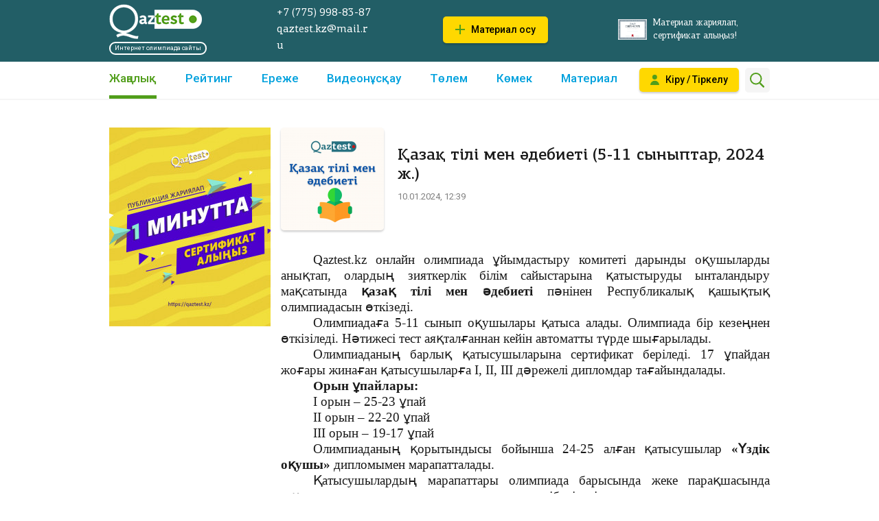

--- FILE ---
content_type: text/html; charset=UTF-8
request_url: https://qaztest.kz/post/926
body_size: 9002
content:
<!DOCTYPE html>
<html class="no-js page" lang="ru">

<head>
    <meta charset="utf-8">
    <meta name="viewport" content="width=device-width, initial-scale=1">
    <meta name="format-detection" content="telephone=no">
    <meta name="format-detection" content="date=no">
    <meta name="format-detection" content="address=no">
    <meta name="format-detection" content="email=no">
    <meta content="notranslate" name="google">

    <title>Қазақ тілі мен әдебиеті (5-11 сыныптар, 2024 ж.) - Qaztest.kz</title>
    <meta property="og:url" content="https://qaztest.kz/post/926"/>
    <meta property="og:type" content="website"/>
    <meta property="og:title" content="Қазақ тілі мен әдебиеті (5-11 сыныптар, 2024 ж.) - Qaztest.kz"/>
    <meta property="og:description" content="qaztest.kz"/>
    <meta property="og:image" content="http://qaztest.kz/img/logo.png"/>

    <link rel="stylesheet" href="https://qaztest.kz/css/style.min.css?v=1670258969">
    <link rel="stylesheet" href="https://fonts.googleapis.com/css?family=Roboto:300,400,500,700,900,400i&amp;amp;subset=cyrillic">
    <script>
        document.documentElement.className = document.documentElement.className.replace('no-js', 'js');
    </script>

    <link rel="canonical" href="https://qaztest.kz/post/926">

    <script charset="UTF-8" src="https://cdn.sendpulse.com/js/push/578d086d4fdd6ef1c293fc6cda6933ac_0.js" async></script>


<!-- Facebook Pixel Code -->
    <script>
        !function (f, b, e, v, n, t, s) {
            if (f.fbq) return;
            n = f.fbq = function () {
                n.callMethod ?
                    n.callMethod.apply(n, arguments) : n.queue.push(arguments)
            };
            if (!f._fbq) f._fbq = n;
            n.push = n;
            n.loaded = !0;
            n.version = '2.0';
            n.queue = [];
            t = b.createElement(e);
            t.async = !0;
            t.src = v;
            s = b.getElementsByTagName(e)[0];
            s.parentNode.insertBefore(t, s)
        }(window, document, 'script',
            'https://connect.facebook.net/en_US/fbevents.js');
        fbq('init', '156324405749912');
        fbq('track', 'PageView');
    </script>
    <noscript>
        <img height="1" width="1" style="display:none" src="https://www.facebook.com/tr?id=156324405749912&ev=PageView&noscript=1" alt=""/>
    </noscript>
    <!-- End Facebook Pixel Code -->

</head>

<body>
<noscript>У вас отключен JavaScript. Это пугает.</noscript>

<script>
        let current_balance = 0;
    let current_user_kind = null;
        let current_tariff_form = null;
    let current_coordinator_user = null;
    let current_coordinator_user_kind = null;
</script>

<div class="notif-container">
    </div>
<div class="hidden">
    <ol class="error-container"></ol>
</div>



<div class="page_inner">
    <div class="page_content">
        <header class="header" role="banner">
            <div class="header_inner">
                <a class="logo" href="https://qaztest.kz">
                    <img src="https://qaztest.kz/img/logo.png" alt="Logo" width="135" height="51">
                    <span>Интернет олимпиада сайты</span>
                </a>
                
                <div class="header_info">
						<span>
							<span>+7 (775)</span> 998-83-87
							<br>
							qaztest.kz@mail.ru
						</span>
                </div>
                <a class="btn btn-service" href="https://qaztest.kz/material/create">
                    <svg class="btn_icon" width="14px" height="14px">
                        <use xlink:href="https://qaztest.kz/img/icons.svg#icon_plus"></use>
                    </svg>
                    <span>Материал қосу</span>
                </a>
                <div class="header_cert">
                    <img src="https://qaztest.kz/img/cert.jpg">
                    <span>Материал жариялап, сертификат алыңыз!</span>
                </div>
            </div>
            <div class="menu">
                <div class="menu_inner">
                    <nav class="main-nav" id="main-nav">
                        <ul class="main-nav_list">
                            <li class="main-nav_item main-nav_item-active">
                                <a class="main-nav_link" href="https://qaztest.kz/post">Жаңалық</a>
                            </li>
                            <li class="main-nav_item ">
                                <a class="main-nav_link" href="https://qaztest.kz/rating">Рейтинг</a>
                            </li>
                            <li class="main-nav_item ">
                                <a class="main-nav_link" href="https://qaztest.kz/page/view/2">Ереже</a>
                            </li>
                            <li class="main-nav_item ">
                                <a class="main-nav_link" href="https://qaztest.kz/video">Видеонұсқау</a>
                            </li>
                            <li class="main-nav_item ">
                                <a class="main-nav_link" href="https://qaztest.kz/order">Төлем</a>
                            </li>
                            <li class="main-nav_item ">
                                <a class="main-nav_link" href="https://qaztest.kz/help">Көмек</a>
                            </li>
                            <li class="main-nav_item ">
                                <a class="main-nav_link" href="https://qaztest.kz/material">Материал </a>
                            </li>
                        </ul>
                        <div class="main-nav_info">
                            <div class="main-nav_infow">
                                <a class="btn btn-service main-nav_add" href="https://qaztest.kz/material/create">
                                    <svg class="btn_icon" width="14px" height="14px">
                                        <use xlink:href="https://qaztest.kz/img/icons.svg#icon_plus"></use>
                                    </svg>
                                    <span>Материал қосу</span>
                                </a>
                                <div class="header_cert main-nav_cert">
                                    <img src="https://qaztest.kz/img/icons.svg">
                                    <span>Материал жариялап, сертификат алыңыз!</span>
                                </div>
                            </div>
                            <div class="main-nav_phone">
									<span>
										<span>+7 (775)</span> 998-83-87
										<br>
										qaztest.kz@mail.ru
									</span>
                            </div>
                        </div>
                    </nav>
                    <div class="menu_right">
                                                    <div class="logon">
                                <a class="btn btn-service btn-logon" href="https://qaztest.kz/user/login">
                                    <svg class="btn_icon" width="13px" height="15px">
                                        <use xlink:href="https://qaztest.kz/img/icons.svg#icon_user"></use>
                                    </svg>
                                    <span>Кіру / Тіркелу</span>
                                </a>
                            </div>
                                                <div class="search">
                            <button class="btn btn-search">
                                <svg class="btn_icon" width="22px" height="21px">
                                    <use xlink:href="https://qaztest.kz/img/icons.svg#icon_search"></use>
                                </svg>
                            </button>
                        </div>
                    </div>
                    <button class="burger mobile-nav_toggler" aria-label="Показать главное меню" data-target-id="mobile-nav" data-target-class-toggle="mobile-nav-open">
                        <span>Показать главное меню</span>
                    </button>
                </div>
            </div>
                    </header>

            
    <div class="layout layout_bordered">
        <div class="layout-content layout-content_news-single">
            <div class="news-single">
                <div class="sidebar">
                                        <div class="bnrs">
                                                <div class="bnr">
                            <a href="https://qaztest.kz/post/381" target="blank">
                                <img src="https://qaztest.kz/storage/thumbs/files/27a7221c16098f0b1b3fb13245b899b6_235_290.jpg">
                            </a>
                        </div>
                                            </div>
                                    </div>
                <div class="news-single_wrap">
                    <div class="news_items">
                        <div class="news_item">
                            <a class="news_thumb" href="https://qaztest.kz/post/type/stock">
                                <img src="https://qaztest.kz/storage/thumbs/images/cc38e02bb9903bda05205dd2289b61e7_150_150.png">
                            </a>
                            <div class="news_body">
                                <h4 class="news_title">Қазақ тілі мен әдебиеті (5-11 сыныптар, 2024 ж.)</h4>
                                <span class="news_date">10.01.2024, 12:39</span>
                            </div>
                        </div>
                    </div>
                    <div class="news_entry">
                        <p class="MsoNormal" style="box-sizing: inherit; -webkit-tap-highlight-color: transparent; margin-bottom: 0.0001pt; color: rgb(26, 26, 26); font-family: &quot;Astana Pro&quot;, Georgia, &quot;Times New Roman&quot;, Times, serif; font-size: 16px; text-align: justify; text-indent: 35.45pt; line-height: normal;"><span lang="KZ" style="box-sizing: inherit; -webkit-tap-highlight-color: transparent; font-size: 14pt; font-family: &quot;Times New Roman&quot;, serif;">Qaztest.kz онлайн олимпиада ұйымдастыру комитеті дарынды оқушыларды анықтап, олардың зияткерлік білім сайыстарына қатыстыруды ынталандыру мақсатында&nbsp;<span style="box-sizing: inherit; -webkit-tap-highlight-color: transparent; font-weight: bolder;">қазақ тілі мен әдебиеті&nbsp;</span>пәнінен Республикалық қашықтық олимпиадасын өткізеді.</span><span style="box-sizing: inherit; -webkit-tap-highlight-color: transparent; font-size: 10.5pt; font-family: Helvetica, sans-serif;"><o:p style="box-sizing: inherit; -webkit-tap-highlight-color: transparent;"></o:p></span></p><p class="MsoNormal" style="box-sizing: inherit; -webkit-tap-highlight-color: transparent; margin-bottom: 0.0001pt; color: rgb(26, 26, 26); font-family: &quot;Astana Pro&quot;, Georgia, &quot;Times New Roman&quot;, Times, serif; font-size: 16px; text-align: justify; text-indent: 35.45pt; line-height: normal;"><span lang="KZ" style="box-sizing: inherit; -webkit-tap-highlight-color: transparent; font-size: 14pt; font-family: &quot;Times New Roman&quot;, serif;">Олимпиадаға 5-11 сынып оқушылары қатыса алады. Олимпиада бір кезеңнен өткізіледі. Нәтижесі тест аяқталғаннан кейін автоматты түрде шығарылады.</span><span lang="KZ" style="box-sizing: inherit; -webkit-tap-highlight-color: transparent; font-size: 10.5pt; font-family: Helvetica, sans-serif;"><o:p style="box-sizing: inherit; -webkit-tap-highlight-color: transparent;"></o:p></span></p><p class="MsoNormal" style="box-sizing: inherit; -webkit-tap-highlight-color: transparent; margin-bottom: 0.0001pt; color: rgb(26, 26, 26); font-family: &quot;Astana Pro&quot;, Georgia, &quot;Times New Roman&quot;, Times, serif; font-size: 16px; text-align: justify; text-indent: 35.45pt; line-height: normal;"><span lang="KZ" style="box-sizing: inherit; -webkit-tap-highlight-color: transparent; font-size: 14pt; font-family: &quot;Times New Roman&quot;, serif;">Олимпиаданың барлық қатысушыларына сертификат беріледі. 17 ұпайдан жоғары жинаған қатысушыларға І, ІІ, ІІІ дәрежелі дипломдар тағайындалады.</span><span lang="KZ" style="box-sizing: inherit; -webkit-tap-highlight-color: transparent; font-size: 10.5pt; font-family: Helvetica, sans-serif;"><o:p style="box-sizing: inherit; -webkit-tap-highlight-color: transparent;"></o:p></span></p><p class="MsoNormal" style="box-sizing: inherit; -webkit-tap-highlight-color: transparent; margin-bottom: 0.0001pt; color: rgb(26, 26, 26); font-family: &quot;Astana Pro&quot;, Georgia, &quot;Times New Roman&quot;, Times, serif; font-size: 16px; text-align: justify; text-indent: 35.45pt; line-height: normal;"><span style="box-sizing: inherit; -webkit-tap-highlight-color: transparent; font-weight: bolder;"><span lang="KZ" style="box-sizing: inherit; -webkit-tap-highlight-color: transparent; font-size: 14pt; font-family: &quot;Times New Roman&quot;, serif;">Орын ұпайлары:</span></span><span lang="KZ" style="box-sizing: inherit; -webkit-tap-highlight-color: transparent; font-size: 10.5pt; font-family: Helvetica, sans-serif;"><o:p style="box-sizing: inherit; -webkit-tap-highlight-color: transparent;"></o:p></span></p><p class="MsoNormal" style="box-sizing: inherit; -webkit-tap-highlight-color: transparent; margin-bottom: 0.0001pt; color: rgb(26, 26, 26); font-family: &quot;Astana Pro&quot;, Georgia, &quot;Times New Roman&quot;, Times, serif; font-size: 16px; text-align: justify; text-indent: 35.45pt; line-height: normal;"><span lang="KZ" style="box-sizing: inherit; -webkit-tap-highlight-color: transparent; font-size: 14pt; font-family: &quot;Times New Roman&quot;, serif;">І орын – 25-23 ұпай</span><span lang="KZ" style="box-sizing: inherit; -webkit-tap-highlight-color: transparent; font-size: 10.5pt; font-family: Helvetica, sans-serif;"><o:p style="box-sizing: inherit; -webkit-tap-highlight-color: transparent;"></o:p></span></p><p class="MsoNormal" style="box-sizing: inherit; -webkit-tap-highlight-color: transparent; margin-bottom: 0.0001pt; color: rgb(26, 26, 26); font-family: &quot;Astana Pro&quot;, Georgia, &quot;Times New Roman&quot;, Times, serif; font-size: 16px; text-align: justify; text-indent: 35.45pt; line-height: normal;"><span lang="KZ" style="box-sizing: inherit; -webkit-tap-highlight-color: transparent; font-size: 14pt; font-family: &quot;Times New Roman&quot;, serif;">ІІ орын – 22-20 ұпай</span><span lang="KZ" style="box-sizing: inherit; -webkit-tap-highlight-color: transparent; font-size: 10.5pt; font-family: Helvetica, sans-serif;"><o:p style="box-sizing: inherit; -webkit-tap-highlight-color: transparent;"></o:p></span></p><p class="MsoNormal" style="box-sizing: inherit; -webkit-tap-highlight-color: transparent; margin-bottom: 0.0001pt; color: rgb(26, 26, 26); font-family: &quot;Astana Pro&quot;, Georgia, &quot;Times New Roman&quot;, Times, serif; font-size: 16px; text-align: justify; text-indent: 35.45pt; line-height: normal;"><span lang="KZ" style="box-sizing: inherit; -webkit-tap-highlight-color: transparent; font-size: 14pt; font-family: &quot;Times New Roman&quot;, serif;">ІІІ орын – 19-17 ұпай</span><span lang="KZ" style="box-sizing: inherit; -webkit-tap-highlight-color: transparent; font-size: 10.5pt; font-family: Helvetica, sans-serif;"><o:p style="box-sizing: inherit; -webkit-tap-highlight-color: transparent;"></o:p></span></p><p class="MsoNormal" style="box-sizing: inherit; -webkit-tap-highlight-color: transparent; margin-bottom: 0.0001pt; color: rgb(26, 26, 26); font-family: &quot;Astana Pro&quot;, Georgia, &quot;Times New Roman&quot;, Times, serif; font-size: 16px; text-align: justify; text-indent: 35.45pt; line-height: normal;"><span lang="KZ" style="box-sizing: inherit; -webkit-tap-highlight-color: transparent; font-size: 14pt; font-family: &quot;Times New Roman&quot;, serif;">Олимпиаданың қорытындысы бойынша 24-25 алған қатысушылар&nbsp;<span style="box-sizing: inherit; -webkit-tap-highlight-color: transparent; font-weight: bolder;">«Үздік оқушы»</span>&nbsp;дипломымен марапатталады.</span><span lang="KZ" style="box-sizing: inherit; -webkit-tap-highlight-color: transparent; font-size: 10.5pt; font-family: Helvetica, sans-serif;"><o:p style="box-sizing: inherit; -webkit-tap-highlight-color: transparent;"></o:p></span></p><p class="MsoNormal" style="box-sizing: inherit; -webkit-tap-highlight-color: transparent; margin-bottom: 0.0001pt; color: rgb(26, 26, 26); font-family: &quot;Astana Pro&quot;, Georgia, &quot;Times New Roman&quot;, Times, serif; font-size: 16px; text-align: justify; text-indent: 35.45pt; line-height: normal;"><span lang="KZ" style="box-sizing: inherit; -webkit-tap-highlight-color: transparent; font-size: 14pt; font-family: &quot;Times New Roman&quot;, serif;">Қатысушылардың марапаттары олимпиада барысында жеке парақшасында сақталады және электронды түрде почтасына жіберіледі.</span></p><p></p><p></p>
                    </div>
                                        <div class="share">
                        <div class="share_title">Бөлісу</div>
                        <script src="//yastatic.net/es5-shims/0.0.2/es5-shims.min.js"></script>
                        <script src="//yastatic.net/share2/share.js"></script>
                        <div class="ya-share2" data-services="vkontakte,facebook,odnoklassniki,moimir"></div>
                    </div>
                </div>
            </div>
        </div>
    </div>
    </div>
    <div class="page_footer-wrapper">
        <div class="footer">
            <div class="footer_top">
                <div class="footer_inner">
                    <div class="footer_logo">
                        <a href="https://qaztest.kz">
                            <img src="https://qaztest.kz/img/logo-small.png">
                        </a>
                    </div>
                    <div class="footer-nav">
                        <ul class="footer-nav_list">
                            <li class="footer-nav_item">
                                <a class="footer-nav_link" href="https://qaztest.kz/page/view/1">Біз туралы</a>
                            </li>
                            <li class="footer-nav_item">
                                <a class="footer-nav_link" href="https://qaztest.kz/page/view/4">Жарнама</a>
                            </li>
                            <li class="footer-nav_item">
                                <a class="footer-nav_link" href="https://qaztest.kz/help">Көмек</a>
                            </li>
                            <li class="footer-nav_item">
                                <a class="footer-nav_link" href="https://qaztest.kz/page/view/5">Байланыс</a>
                            </li>
                        </ul>
                    </div>
                </div>
            </div>
            <div class="footer_info">
                <div class="footer_inner">
                    <button class="footer_tohead">
                        <svg width="10px" height="18px">
                            <use xlink:href="https://qaztest.kz/img/icons.svg#icon_arrow_up"></use>
                        </svg>
                    </button>
                    <ul class="footer_attestations">
                                            </ul>
                    <div class="footer_copyright">
                        <p>Сайтта жарияланған барлық материалдардың (ашық сабақтар, сабақ жоспарлары, баяндамалар, т.б.) авторлық құқығы жариялаушыға тиесілі. Жариялаушы ҚР заңдарын қатаң сақтауға міндетті. Автордың жариялаған материалдары редакцияның көзқарасымен толық сәйкес келмеуі мүмкін.</p>
                    </div>
                    <div class="footer_bnrs">
                                                                                                    <div class="footer_achievements">
                                                    </div>
                    </div>
                </div>
            </div>
            <div class="footer_data">
                <div class="footer_inner">
                    <div class="footer_addr">
                        <p>Адрес</p>
                        <a class="footer_map" href="">Карта проезда</a>
                    </div>
                    <div class="footer_phones">
                        <p class="footer_phone">Телефон: <span>+7 (775)</span> 998-83-87</p>
                        <p class="footer_email">Е-mail: qaztest.kz@mail.ru</p>
                    </div>
                    <div class="footer_pays">
                        <span>Төлем қабылдау:</span>
                        <ul class="footer_pays_list">
                            <li>
                                <img src="https://qaztest.kz/img/qiwi.svg" width="34" height="34">
                            </li>
                            <li>
                                <img src="https://qaztest.kz/img/kassa24.svg" width="40" height="34">
                            </li>
                            <li>
                                <img src="https://qaztest.kz/img/visa.svg" width="58" height="20">
                            </li>
                            <li>
                                <img src="https://qaztest.kz/img/mastercard.svg" width="56" height="34">
                            </li>
                        </ul>
                    </div>
                    <ul class="footer_counters">
                        <div class="counter">
                            <!-- ZERO.kz -->
                            <span id="_zero_69705">
									<noscript>
										<a href="http://zero.kz/?s=69822" target="_blank">
											<img src="http://c.zero.kz/z.png?u=69822" width="88" height="31" alt="ZERO.kz"/>
										</a>
									</noscript>
								</span>
                        </div>
                    </ul>
                </div>
            </div>
            <div class="footer_bottom">
                <div class="footer_inner">
                    <div class="footer_qaztest">
                        <p>
                            © 2026 Qaztest.
                            <br>
                            Барлық құқықтары қорғалған.
                            <br>
                            Сайттың құрылтайшысы: SKILLS ACADEMY ЖШС
                        </p>
                    </div>
                    <ul class="footer_socials">
                        <li class="footer_social">
                            <a class="footer_social_link footer_social_facebook" href="">
                                <svg class="footer_social_icon" width="24px" height="24px">
                                    <use xlink:href="https://qaztest.kz/img/icons.svg#icon_facebook"></use>
                                </svg>
                            </a>
                        </li>
                        <li class="footer_social">
                            <a class="footer_social_link footer_social_vkontakte" href="">
                                <svg class="footer_social_icon" width="24px" height="24px">
                                    <use xlink:href="https://qaztest.kz/img/icons.svg#icon_vkontakte"></use>
                                </svg>
                            </a>
                        </li>
                        <li class="footer_social">
                            <a class="footer_social_link footer_social_youtube" href="">
                                <svg class="footer_social_icon" width="24px" height="24px">
                                    <use xlink:href="https://qaztest.kz/img/icons.svg#icon_youtube"></use>
                                </svg>
                            </a>
                        </li>
                        <li class="footer_social">
                            <a class="footer_social_link footer_social_instagram" href="">
                                <svg class="footer_social_icon" width="24px" height="24px">
                                    <use xlink:href="https://qaztest.kz/img/icons.svg#icon_instagram"></use>
                                </svg>
                            </a>
                        </li>
                    </ul>
                    <ul class="footer_links">
                        <li class="footer_link">
                            <a href="">Қолдану ережелері</a>
                        </li>
                        <li class="footer_link">
                            <a href="">Құпиялылық саясаты</a>
                        </li>
                    </ul>
                    <div class="footer_team">
                        <p>Жобаны жасақтаған</p>
                        <a href="https://team28.kz">Team28</a>
                    </div>
                </div>
            </div>
        </div>
    </div>
</div>

<div class="popup" id="search" style="display:none">
    <div class="popup_wrap">
        <div class="popup_content">
            <form action="https://qaztest.kz/search/result" method="get" class="labeled relative">
                <input type="hidden" name="_token" value="G3t3r4IkjotJwhpjTbjAgBdb7jG4xQjrdV6ov1RA">                <input type="text" placeholder="Іздеу сұрауын енгізіңіз">
                <button type="submit">
                    <svg width="21px" height="22px">
                        <use xlink:href="https://qaztest.kz/img/icons.svg#icon_search"></use>
                    </svg>
                </button>
            </form>
        </div>
    </div>
</div>

<div class="overlay_start">
    <div class="popup_start start_test_popup">
        <button class="popup_start_close close_button">&#10005;</button>
        <div class="entry">
        </div>
    </div>
    <!-- /.popup -->
</div>
<!-- /.overlay -->

<div class="popup popup_wide funds" id="needUserData">
    <div class="popup_wrap">
        <div class="popup_content">
            <button class="popup_close">&#10005;</button>
            <h2 class="title">Жалғастыру үшін керекті ақпараттарыңызды толтырыңыз</h2>
            <div class="popup_funds">
                <div class="popup_action">
                    <button class="btn" onclick="document.location.href='/user/settings'">
                        <svg width="22px" height="22px">
                            <use xlink:href="https://qaztest.kz/img/icons.svg#icon_edit"></use>
                        </svg>
                        <span>Толтыру</span>
                    </button>
                </div>
            </div>
        </div>
    </div>
</div>

<div class="popup popup_wide funds" id="funds">
    <div class="popup_wrap">
        <div class="popup_content">
            <button class="popup_close">&#10005;</button>
            <h2 class="title">Сіздің қаражатыңыз жеткіліксіз. Шотыңызды толтырыңыз</h2>
            <div class="popup_funds">
                <div class="popup_theme">1 предмет</div>
                <div class="popup_sum">
                    <span>500</span>
                    <svg width="32px" height="32px">
                        <use xlink:href="https://qaztest.kz/img/icons.svg#icon_tg"></use>
                    </svg>
                </div>
                <div class="popup_action">
                    <button class="btn">
                        <svg width="22px" height="22px">
                            <use xlink:href="https://qaztest.kz/img/icons.svg#icon_money"></use>
                        </svg>
                        <span>Толтыру</span>
                    </button>
                </div>
            </div>
        </div>
    </div>
</div>
<div class="popup popup_wide funds" id="funds2">
    <div class="popup_wrap">
        <div class="popup_content">
            <button class="popup_close">&#10005;</button>
            <h2 class="title">Сіздің қаражатыңыз жеткіліксіз. Шотыңызды толтырыңыз</h2>
            <div class="popup_funds">
                <div class="popup_theme">1 предмет</div>
                <div class="popup_sum">
                    <span>500</span>
                    <svg width="32px" height="32px">
                        <use xlink:href="https://qaztest.kz/img/icons.svg#icon_tg"></use>
                    </svg>
                </div>
                <div class="popup_ballance">
                    <p>
                        Сіздің шотыңызда
                        <b><span class="c_sum">135</span> ТГ</b>
                        , тестті алу үшін толтыру керек сумма
                        <b><span class="p_sum">365</span> ТГ</b>
                    </p>
                </div>
                <div class="popup_action">
                    <button class="btn" onclick="window.location.href='https://qaztest.kz/order'">
                        <svg width="22px" height="22px">
                            <use xlink:href="https://qaztest.kz/img/icons.svg#icon_money"></use>
                        </svg>
                        <span>Толтыру</span>
                    </button>
                </div>
            </div>
        </div>
    </div>
</div>
<div class="popup popup_wide funds" id="funds3">
    <div class="popup_wrap">
        <div class="popup_content">
            <button class="popup_close">&#10005;</button>
            <h2 class="title">Сатып алуға сенімдісіз бе?</h2>
            <div class="popup_ballance">
                <p>шотыңызда қаржы жеткілікті</p>
            </div>
            <div class="popup_funds">
                <div class="popup_theme">1 предмет</div>
                <div class="popup_sum">
                    <span>500</span>
                    <svg width="32px" height="32px">
                        <use xlink:href="https://qaztest.kz/img/icons.svg#icon_tg"></use>
                    </svg>
                </div>
                <div class="popup_action">
                    <button class="btn">
                        <svg width="22px" height="22px">
                            <use xlink:href="https://qaztest.kz/img/icons.svg#icon_money"></use>
                        </svg>
                        <span id="funds3_btn">Төлеу</span>
                    </button>
                </div>
            </div>
        </div>
    </div>
</div>
<div class="popup popup_wide add_person" id="add_teacher">
    <div class="popup_wrap">
        <div class="popup_content">
            <button class="popup_close">&#10005;</button>
            <h2 class="title">Педагогты қосу</h2>
            <div class="popup_values-wrap">
                <form action="https://qaztest.kz/user/ncu" method="POST" enctype="multipart/form-data">
                    <input type="hidden" name="_token" value="G3t3r4IkjotJwhpjTbjAgBdb7jG4xQjrdV6ov1RA">                    <input type="hidden" name="kind" value="2">
                    <ul class="popup_values">
                        <li class="popup_value">
                            <input type="text" name="sname" placeholder="Фамилиясы">
                        </li>
                        <li class="popup_value">
                            <input type="text" name="name" placeholder="Есімі">
                        </li>
                        <li class="popup_value">
                            <input type="text" name="oname" placeholder="Отчество">
                        </li>
                        <li class="popup_value">
                            <input type="hidden" name="school" placeholder="Мекеме атауы">
                        </li>
                        <li class="popup_value">
                            <input type="hidden" name="obj" placeholder="Пән">
                        </li>
                        <li class="reg-item reg-item_schoolkid reg-item_region">
                            <select name="region_id" id="region_id" placeholder="Облысы">
                                <option></option>
                                                                                                            <option value="27">
                                            Ұлытау облысы
                                        </option>
                                                                                                                                                <option value="29">
                                            Жетісу облысы
                                        </option>
                                                                                                                                                <option value="28">
                                            Абай облысы
                                        </option>
                                                                                                                                                <option value="1">
                                            Астана қаласы
                                        </option>
                                                                                                                                                <option value="2">
                                            Алматы қаласы
                                        </option>
                                                                                                                                                <option value="24">
                                            Шымкент қаласы
                                        </option>
                                                                                                                                                <option value="8">
                                            Алматы облысы
                                        </option>
                                                                                                                                                <option value="9">
                                            Атырау облысы
                                        </option>
                                                                                                                                                <option value="10">
                                            Ақмола облысы 
                                        </option>
                                                                                                                                                <option value="11">
                                            Ақтөбе облысы
                                        </option>
                                                                                                                                                <option value="12">
                                            Батыс Қазақстан облысы
                                        </option>
                                                                                                                                                <option value="13">
                                            Жамбыл облысы
                                        </option>
                                                                                                                                                <option value="14">
                                            Маңғыстау облысы
                                        </option>
                                                                                                                                                <option value="15">
                                            Түркістан облысы
                                        </option>
                                                                                                                                                <option value="16">
                                            Павлодар облысы
                                        </option>
                                                                                                                                                <option value="17">
                                            Солтүстік Қазақстан облысы
                                        </option>
                                                                                                                                                <option value="18">
                                            Шығыс Қазақстан облысы
                                        </option>
                                                                                                                                                <option value="19">
                                            Қарағанды облысы
                                        </option>
                                                                                                                                                <option value="20">
                                            Қостанай облысы
                                        </option>
                                                                                                                                                <option value="21">
                                            Қызылорда облысы
                                        </option>
                                                                                                </select>
                        </li>
                        <li class="reg-item reg-item_schoolkid reg-item_city">
                            <select id="city_id" name="city_id" disabled>
                                <option></option>
                            </select>
                        </li>
                        <li class="reg-item reg-item_coordinator reg-item_sc">
                            <select id="school_id" name="school_id" disabled>
                                <option></option>
                                <option value="">Мекеме атауы</option>
                            </select>
                            <div class="reg-help">
                                <div class="reg-help_icon">
                                    <svg class="reg_help_icon" width="18px" height="18px">
                                        <use xlink:href="https://qaztest.kz/img/icons.svg#icon_help"></use>
                                    </svg>
                                </div>
                                <div class="reg-help_body">
                                    <p>
                                        Сіздің мекемеңіз тізімде жоқ па?
                                        <br>
                                        Мекемеңізді өзіңіз енгізе аласыз.
                                    </p>
                                    <a class="reg-add-inst" href="">
                                        Атауын енгізу</a>
                                </div>
                            </div>
                        </li>
                        <li class="popup_value">
                            <button class="btn">Добавить</button>
                        </li>
                    </ul>
                </form>
            </div>
        </div>
    </div>
</div>
<div class="popup popup_wide add_person" id="add_student">
    <div class="popup_wrap">
        <div class="popup_content">
            <button class="popup_close">&#10005;</button>
            <h2 class="title">Оқушыны қосу</h2>
            <div class="popup_values-wrap">
                <form action="https://qaztest.kz/user/ncu" method="POST" enctype="multipart/form-data">
                    <input type="hidden" name="_token" value="G3t3r4IkjotJwhpjTbjAgBdb7jG4xQjrdV6ov1RA">                    <input type="hidden" name="kind" value="1">
                    <ul class="popup_values">
                        <li class="popup_value">
                            <input type="text" name="sname" placeholder="Фамилиясы">
                        </li>
                        <li class="popup_value">
                            <input type="text" name="name" placeholder="Есімі">
                        </li>
                        <li class="popup_value">
                            <input type="text" name="oname" placeholder="Отчество">
                        </li>
                        <li class="popup_value">
                            <input type="hidden" name="school" placeholder="Мекеме атауы">
                        </li>
                        <li class="reg-item reg-item_schoolkid reg-item_region">
                            <select name="region_id" id="region_id1" placeholder="Облысы">
                                <option></option>
                                                                                                            <option value="27">
                                            Ұлытау облысы
                                        </option>
                                                                                                                                                <option value="29">
                                            Жетісу облысы
                                        </option>
                                                                                                                                                <option value="28">
                                            Абай облысы
                                        </option>
                                                                                                                                                <option value="1">
                                            Астана қаласы
                                        </option>
                                                                                                                                                <option value="2">
                                            Алматы қаласы
                                        </option>
                                                                                                                                                <option value="24">
                                            Шымкент қаласы
                                        </option>
                                                                                                                                                <option value="8">
                                            Алматы облысы
                                        </option>
                                                                                                                                                <option value="9">
                                            Атырау облысы
                                        </option>
                                                                                                                                                <option value="10">
                                            Ақмола облысы 
                                        </option>
                                                                                                                                                <option value="11">
                                            Ақтөбе облысы
                                        </option>
                                                                                                                                                <option value="12">
                                            Батыс Қазақстан облысы
                                        </option>
                                                                                                                                                <option value="13">
                                            Жамбыл облысы
                                        </option>
                                                                                                                                                <option value="14">
                                            Маңғыстау облысы
                                        </option>
                                                                                                                                                <option value="15">
                                            Түркістан облысы
                                        </option>
                                                                                                                                                <option value="16">
                                            Павлодар облысы
                                        </option>
                                                                                                                                                <option value="17">
                                            Солтүстік Қазақстан облысы
                                        </option>
                                                                                                                                                <option value="18">
                                            Шығыс Қазақстан облысы
                                        </option>
                                                                                                                                                <option value="19">
                                            Қарағанды облысы
                                        </option>
                                                                                                                                                <option value="20">
                                            Қостанай облысы
                                        </option>
                                                                                                                                                <option value="21">
                                            Қызылорда облысы
                                        </option>
                                                                                                </select>
                        </li>
                        <li class="reg-item reg-item_schoolkid reg-item_city">
                            <select id="city_id1" name="city_id" disabled>
                                <option></option>
                            </select>
                        </li>
                        <li class="reg-item reg-item_coordinator reg-item_sc">
                            <select id="school_id1" name="school_id" disabled>
                                <option></option>
                                <option value="">Мекеме атауы</option>
                            </select>
                            <div class="reg-help">
                                <div class="reg-help_icon">
                                    <svg class="reg_help_icon" width="18px" height="18px">
                                        <use xlink:href="https://qaztest.kz/img/icons.svg#icon_help"></use>
                                    </svg>
                                </div>
                                <div class="reg-help_body">
                                    <p>
                                        Сіздің мекемеңіз тізімде жоқ па?
                                        <br>
                                        Мекемеңізді өзіңіз енгізе аласыз.
                                    </p>
                                    <a class="reg-add-inst" href="">
                                        Атауын енгізу</a>
                                </div>
                            </div>
                        </li>
                        <li class="popup_value reg-item reg-item_schoolkid reg-item_city">
                            <select id="class" name="class"> disabled="1">
                                <option value="0">Сыныбы</option>
                                <option value="1">1</option>
                                <option value="2">2</option>
                                <option value="3">3</option>
                                <option value="4">4</option>
                                <option value="5">5</option>
                                <option value="6">6</option>
                                <option value="7">7</option>
                                <option value="8">8</option>
                                <option value="9">9</option>
                                <option value="10">10</option>
                                <option value="11">11</option>
                            </select>
                        </li>
                        <li class="popup_value">
                            <input type="text" name="leader" placeholder="Руководитель">
                        </li>
                        <li class="popup_value">
                            <button class="btn">Добавить</button>
                        </li>
                    </ul>
                </form>
            </div>
        </div>
    </div>
</div>
<div class="popup popup_wide add_person" id="edit_teacher">
    <div class="popup_wrap">
        <div class="popup_content">
            <button class="popup_close">&#10005;</button>
            <h2 class="title">Редактировать педагога</h2>
            <div class="popup_values-wrap">
                <form action="https://qaztest.kz/user/ucu" method="POST" enctype="multipart/form-data">
                    <input type="hidden" name="_token" value="G3t3r4IkjotJwhpjTbjAgBdb7jG4xQjrdV6ov1RA">                    <input type="hidden" name="kind" value="2">
                    <input type="hidden" name="id" value="">
                    <ul class="popup_values">
                        <li class="popup_value">
                            <input type="text" name="sname" placeholder="Фамилиясы">
                        </li>
                        <li class="popup_value">
                            <input type="text" name="name" placeholder="Есімі">
                        </li>
                        <li class="popup_value">
                            <input type="text" name="oname" placeholder="Отчество">
                        </li>
                        <li class="popup_value">
                            <input type="hidden" name="school" placeholder="Мекеме атауы">
                        </li>
                        <li class="popup_value">
                            <input type="hidden" name="obj" placeholder="Пән">
                        </li>
                        <li class="reg-item reg-item_schoolkid reg-item_region">
                            <select name="region_id" id="region_id2" placeholder="Облысы">
                                <option></option>
                                                                                                            <option value="27">
                                            Ұлытау облысы
                                        </option>
                                                                                                                                                <option value="29">
                                            Жетісу облысы
                                        </option>
                                                                                                                                                <option value="28">
                                            Абай облысы
                                        </option>
                                                                                                                                                <option value="1">
                                            Астана қаласы
                                        </option>
                                                                                                                                                <option value="2">
                                            Алматы қаласы
                                        </option>
                                                                                                                                                <option value="24">
                                            Шымкент қаласы
                                        </option>
                                                                                                                                                <option value="8">
                                            Алматы облысы
                                        </option>
                                                                                                                                                <option value="9">
                                            Атырау облысы
                                        </option>
                                                                                                                                                <option value="10">
                                            Ақмола облысы 
                                        </option>
                                                                                                                                                <option value="11">
                                            Ақтөбе облысы
                                        </option>
                                                                                                                                                <option value="12">
                                            Батыс Қазақстан облысы
                                        </option>
                                                                                                                                                <option value="13">
                                            Жамбыл облысы
                                        </option>
                                                                                                                                                <option value="14">
                                            Маңғыстау облысы
                                        </option>
                                                                                                                                                <option value="15">
                                            Түркістан облысы
                                        </option>
                                                                                                                                                <option value="16">
                                            Павлодар облысы
                                        </option>
                                                                                                                                                <option value="17">
                                            Солтүстік Қазақстан облысы
                                        </option>
                                                                                                                                                <option value="18">
                                            Шығыс Қазақстан облысы
                                        </option>
                                                                                                                                                <option value="19">
                                            Қарағанды облысы
                                        </option>
                                                                                                                                                <option value="20">
                                            Қостанай облысы
                                        </option>
                                                                                                                                                <option value="21">
                                            Қызылорда облысы
                                        </option>
                                                                                                </select>
                        </li>
                        <li class="reg-item reg-item_schoolkid reg-item_city">
                            <select id="city_id2" name="city_id" disabled>
                                <option></option>
                            </select>
                        </li>
                        <li class="reg-item reg-item_coordinator reg-item_sc">
                            <select id="school_id2" name="school_id" disabled>
                                <option></option>
                                <option value="">Мекеме атауы</option>
                            </select>
                            <div class="reg-help">
                                <div class="reg-help_icon">
                                    <svg class="reg_help_icon" width="18px" height="18px">
                                        <use xlink:href="https://qaztest.kz/img/icons.svg#icon_help"></use>
                                    </svg>
                                </div>
                                <div class="reg-help_body">
                                    <p>
                                        Сіздің мекемеңіз тізімде жоқ па?
                                        <br>
                                        Мекемеңізді өзіңіз енгізе аласыз.
                                    </p>
                                    <a class="reg-add-inst" href="">
                                        Атауын енгізу</a>
                                </div>
                            </div>
                        </li>
                        <li class="popup_value">
                            <button class="btn">Обновить</button>
                        </li>
                    </ul>
                </form>
            </div>
        </div>
    </div>
</div>
<div class="popup popup_wide add_person" id="edit_student">
    <div class="popup_wrap">
        <div class="popup_content">
            <button class="popup_close">&#10005;</button>
            <h2 class="title">Редактировать ученика</h2>
            <div class="popup_values-wrap">
                <form action="https://qaztest.kz/user/ncu" method="POST" enctype="multipart/form-data">
                    <input type="hidden" name="_token" value="G3t3r4IkjotJwhpjTbjAgBdb7jG4xQjrdV6ov1RA">                    <input type="hidden" name="kind" value="1">
                    <input type="hidden" name="id" value="">
                    <ul class="popup_values">
                        <li class="popup_value">
                            <input type="text" name="sname" placeholder="Фамилиясы">
                        </li>
                        <li class="popup_value">
                            <input type="text" name="name" placeholder="Есімі">
                        </li>
                        <li class="popup_value">
                            <input type="text" name="oname" placeholder="Отчество">
                        </li>
                        <li class="popup_value">
                            <input type="hidden" name="school" placeholder="Мекеме атауы">
                        </li>
                        <li class="reg-item reg-item_schoolkid reg-item_region">
                            <select name="region_id" id="region_id3" placeholder="Облысы">
                                <option></option>
                                                                                                            <option value="27">
                                            Ұлытау облысы
                                        </option>
                                                                                                                                                <option value="29">
                                            Жетісу облысы
                                        </option>
                                                                                                                                                <option value="28">
                                            Абай облысы
                                        </option>
                                                                                                                                                <option value="1">
                                            Астана қаласы
                                        </option>
                                                                                                                                                <option value="2">
                                            Алматы қаласы
                                        </option>
                                                                                                                                                <option value="24">
                                            Шымкент қаласы
                                        </option>
                                                                                                                                                <option value="8">
                                            Алматы облысы
                                        </option>
                                                                                                                                                <option value="9">
                                            Атырау облысы
                                        </option>
                                                                                                                                                <option value="10">
                                            Ақмола облысы 
                                        </option>
                                                                                                                                                <option value="11">
                                            Ақтөбе облысы
                                        </option>
                                                                                                                                                <option value="12">
                                            Батыс Қазақстан облысы
                                        </option>
                                                                                                                                                <option value="13">
                                            Жамбыл облысы
                                        </option>
                                                                                                                                                <option value="14">
                                            Маңғыстау облысы
                                        </option>
                                                                                                                                                <option value="15">
                                            Түркістан облысы
                                        </option>
                                                                                                                                                <option value="16">
                                            Павлодар облысы
                                        </option>
                                                                                                                                                <option value="17">
                                            Солтүстік Қазақстан облысы
                                        </option>
                                                                                                                                                <option value="18">
                                            Шығыс Қазақстан облысы
                                        </option>
                                                                                                                                                <option value="19">
                                            Қарағанды облысы
                                        </option>
                                                                                                                                                <option value="20">
                                            Қостанай облысы
                                        </option>
                                                                                                                                                <option value="21">
                                            Қызылорда облысы
                                        </option>
                                                                                                </select>
                        </li>
                        <li class="reg-item reg-item_schoolkid reg-item_city">
                            <select id="city_id3" name="city_id" disabled>
                                <option></option>
                            </select>
                        </li>
                        <li class="reg-item reg-item_coordinator reg-item_sc">
                            <select id="school_id3" name="school_id" disabled>
                                <option></option>
                                <option value="">Мекеме атауы</option>
                            </select>
                            <div class="reg-help">
                                <div class="reg-help_icon">
                                    <svg class="reg_help_icon" width="18px" height="18px">
                                        <use xlink:href="https://qaztest.kz/img/icons.svg#icon_help"></use>
                                    </svg>
                                </div>
                                <div class="reg-help_body">
                                    <p>
                                        Сіздің мекемеңіз тізімде жоқ па?
                                        <br>
                                        Мекемеңізді өзіңіз енгізе аласыз.
                                    </p>
                                    <a class="reg-add-inst" href="">
                                        Атауын енгізу</a>
                                </div>
                            </div>
                        </li>
                        <li class="popup_value reg-item reg-item_schoolkid reg-item_city">
                            <select id="class1" name="class"> disabled="1">
                                <option value="0">Сыныбы</option>
                                <option value="1">1</option>
                                <option value="2">2</option>
                                <option value="3">3</option>
                                <option value="4">4</option>
                                <option value="5">5</option>
                                <option value="6">6</option>
                                <option value="7">7</option>
                                <option value="8">8</option>
                                <option value="9">9</option>
                                <option value="10">10</option>
                                <option value="11">11</option>
                            </select>
                        </li>
                        <li class="popup_value">
                            <input type="text" name="leader" placeholder="Руководитель">
                        </li>
                        <li class="popup_value">
                            <button class="btn">Обновить</button>
                        </li>
                    </ul>
                </form>
            </div>
        </div>
    </div>
</div>
<div class="popup popup_tariff popup_tariff-one" id="tariff_one">
    <div class="popup_wrap">
        <div class="popup_content">
            <button class="popup_close">&#10005;</button>
            <h2 class="title">«Бір реттік» тарифі</h2>
            <div class="popup_tariff-wrap">
                <p class="popup_tariff_desc">Выберите тип пользователя:</p>
                <form action="https://qaztest.kz/tests/buy" method="POST" class="tariff_1_form">
                    <input type="hidden" name="_token" value="G3t3r4IkjotJwhpjTbjAgBdb7jG4xQjrdV6ov1RA">                    <input type="hidden" name="id" value="1">
                    <ul class="popup_tariff_users">
                        <li class="popup_tariff_user">
                            <input id="user_type1" type="radio" name="user_type" value="1" checked>
                            <label for="">Оқушыларға</label>
                        </li>
                        <li class="popup_tariff_user">
                            <input id="user_type2" type="radio" name="user_type" value="2">
                            <label for="">Педагогтерге</label>
                        </li>
                    </ul>
                    <div class="popup_tariff_summ">
                        <div class="popup_tariff_text">Итого:</div>
                        <div class="popup_tariff_total">
                            <span class="popup_tariff_total-num" data-tariff-kind="1">600</span>
                            <span class="popup_tariff_total-num" data-tariff-kind="2" style="display: none;">700</span>
                            <span class="popup_tariff_total-txt">тг</span>
                        </div>
                    </div>
                    <div class="popup_tariff_pay">
                        <button class="btn btn-service">Төлеу</button>
                    </div>
                </form>
            </div>
        </div>
    </div>
</div>
<div class="popup popup_tariff popup_tariff-two" id="tariff_two">
    <div class="popup_wrap">
        <div class="popup_content">
            <button class="popup_close">&#10005;</button>
            <h2 class="title">«Тиімді» тарифі</h2>
            <div class="popup_tariff-wrap">
                <p class="popup_tariff_desc">Выберите тип пользователя:</p>
                <form action="https://qaztest.kz/tests/buy" method="POST" class="tariff_2_form">
                    <input type="hidden" name="_token" value="G3t3r4IkjotJwhpjTbjAgBdb7jG4xQjrdV6ov1RA">                    <input type="hidden" name="id" value="2">
                    <ul class="popup_tariff_users">
                        <li class="popup_tariff_user">
                            <input id="user_type1" type="radio" name="user_type" value="1" checked>
                            <label for="">Оқушыларға</label>
                        </li>
                        <li class="popup_tariff_user">
                            <input id="user_type2" type="radio" name="user_type" value="2">
                            <label for="">Педагогтерге</label>
                        </li>
                    </ul>
                    <div class="popup_tariff_summ">
                        <div class="popup_tariff_text">Итого:</div>
                        <div class="popup_tariff_total">
                            <span class="popup_tariff_total-num" data-tariff-kind="1">1000</span>
                            <span class="popup_tariff_total-num" data-tariff-kind="2" style="display: none;">1200</span>
                            <span class="popup_tariff_total-txt">тг</span>
                        </div>
                    </div>
                    <div class="popup_tariff_pay">
                        <button class="btn btn-service">Төлеу</button>
                    </div>
                </form>
            </div>
        </div>
    </div>
</div>
<div class="popup popup_tariff popup_tariff-three" id="tariff_three">
    <div class="popup_wrap">
        <div class="popup_content">
            <button class="popup_close">&#10005;</button>
            <h2 class="title">«Координатор» тарифі</h2>
            <div class="popup_tariff-wrap">
                <p class="popup_tariff_desc">Координатор бірнеше адамға бірге төлем жасайды. Адам санын енгізгенде сайт қанша төлеу керектігін шығарып береді</p>
                <form action="https://qaztest.kz/tests/buy" method="POST" class="tariff_3_form">
                    <input type="hidden" name="_token" value="G3t3r4IkjotJwhpjTbjAgBdb7jG4xQjrdV6ov1RA">                    <input type="hidden" name="id" value="3">
                    <ul class="popup_tariff_datas">
                        <li class="popup_tariff_data">
                            <select id="user_type_coord" name="user_type_coord" placeholder="Тип пользователя">
                                <option value="1">Оқушыларға</option>
                                <option value="2">Педагогтерге</option>
                            </select>
                        </li>
                        <li class="popup_tariff_data">
                            <label class="popup_tariff-col" for="">Количество участников:</label>
                            <input class="popup_tariff-num" type="number" name="count" value="0" disabled>
                            <div class="popup_tariff_data-buttons">
                                <button class="popup_tariff_data-button popup_tariff_data-plus">
                                    <svg width="16px" height="16px">
                                        <use xlink:href="https://qaztest.kz/img/icons.svg#icon_plus"></use>
                                    </svg>
                                </button>
                                <button class="popup_tariff_data-button popup_tariff_data-minus">
                                    <svg width="16px" height="16px">
                                        <use xlink:href="https://qaztest.kz/img/icons.svg#icon_minus"></use>
                                    </svg>
                                </button>
                            </div>
                        </li>
                    </ul>
                    <div class="popup_tariff_summ">
                        <div class="popup_tariff_text">Итого:</div>
                        <div class="popup_tariff_total">
                            <span class="popup_tariff_total-num" data-price-1="600"
                                  data-price-2="700">0</span>
                            <span class="popup_tariff_total-txt">тг</span>
                        </div>
                    </div>
                    <div class="popup_tariff_pay">
                        <button class="btn btn-service">Төлеу</button>
                    </div>
                </form>
            </div>
        </div>
    </div>
</div>

<div class="popup-bx popup-tarif">
    <div class="pop-close"><img src="https://qaztest.kz/img/close.png" alt=""></div>
    <div class="pop-h3">Тарифы</div>
    <div class="tarif-item" id="tariff_item_one_new">
        <div class="ico"><img src="https://qaztest.kz/img/tar1.png" alt=""></div>
        <div class="h5">Бір реттік</div>
        <div class="line"></div>
        <ul class="list">
            <li>1 реттік тест</li>
            <li>Сертификат немесе диплом</li>
        </ul>
        <div class="line"></div>
        <div class="t">Оқушыларға - 600 тг<br>Педагогтерге - 700 тг</div>
        <a href="" class="btn">Қосу</a>
    </div>
    <div class="tarif-item" id="tariff_item_two_new">
        <div class="ico"><img src="https://qaztest.kz/img/tar2.png" alt=""></div>
        <div class="h5">Тиімді</div>
        <div class="line"></div>
        <ul class="list">
            <li>2 реттік тест</li>
            <li>Сертификат немесе диплом</li>
            <li>10 % жеңілдік</li>
        </ul>
        <div class="line"></div>
        <div class="t">Оқушыларға - 1000 тг<br>Педагогтерге - 1200 тг</div>
        <a href="" class="btn">Қосу</a>
    </div>
</div>

<div class="popup popup_tariff popup_tariff-four" id="tariff_four">
    <div class="popup_wrap">
        <div class="popup_content">
            <button class="popup_close">&#10005;</button>
            <h2 class="title">«Үздік ұжым» тарифі</h2>
            <div class="popup_tariff-wrap">
                <p class="popup_tariff_desc">Координатор бірнеше адамға бірге төлем жасайды. Адам санын енгізгенде сайт қанша төлеу керектігін шығарып береді</p>
                <form action="https://qaztest.kz/tests/buy" method="POST" enctype="multipart/form-data">
                    <input type="hidden" name="id" value="4">
                    <ul class="popup_tariff_datas">
                        <li class="popup_tariff_data">
                            <select id="user_type_region" name="user_type_region" placeholder="Облысы">
                                                                                                            <option value="27">
                                            Ұлытау облысы
                                        </option>
                                                                                                                                                <option value="29">
                                            Жетісу облысы
                                        </option>
                                                                                                                                                <option value="28">
                                            Абай облысы
                                        </option>
                                                                                                                                                <option value="1">
                                            Астана қаласы
                                        </option>
                                                                                                                                                <option value="2">
                                            Алматы қаласы
                                        </option>
                                                                                                                                                <option value="24">
                                            Шымкент қаласы
                                        </option>
                                                                                                                                                <option value="8">
                                            Алматы облысы
                                        </option>
                                                                                                                                                <option value="9">
                                            Атырау облысы
                                        </option>
                                                                                                                                                <option value="10">
                                            Ақмола облысы 
                                        </option>
                                                                                                                                                <option value="11">
                                            Ақтөбе облысы
                                        </option>
                                                                                                                                                <option value="12">
                                            Батыс Қазақстан облысы
                                        </option>
                                                                                                                                                <option value="13">
                                            Жамбыл облысы
                                        </option>
                                                                                                                                                <option value="14">
                                            Маңғыстау облысы
                                        </option>
                                                                                                                                                <option value="15">
                                            Түркістан облысы
                                        </option>
                                                                                                                                                <option value="16">
                                            Павлодар облысы
                                        </option>
                                                                                                                                                <option value="17">
                                            Солтүстік Қазақстан облысы
                                        </option>
                                                                                                                                                <option value="18">
                                            Шығыс Қазақстан облысы
                                        </option>
                                                                                                                                                <option value="19">
                                            Қарағанды облысы
                                        </option>
                                                                                                                                                <option value="20">
                                            Қостанай облысы
                                        </option>
                                                                                                                                                <option value="21">
                                            Қызылорда облысы
                                        </option>
                                                                                                </select>
                        </li>
                        <li class="popup_tariff_data">
                            <select id="user_type_region2" name="user_type_region2" placeholder="Ауданы">
                            <!-- <option value="Ауданы">Ауданы</option> -->
                            </select>
                        </li>
                        <li class="popup_tariff_data">
                            <select id="user_type_ord" name="user_type_ord" placeholder="Білім ордасы">
                            <!-- <option value="Білім ордасы">Білім ордасы</option> -->
                            </select>
                        </li>
                        <li class="popup_tariff_data">
                            <input class="popup_tariff_data-input" name="addr" type="text" placeholder="Мекеменің адресі">
                        </li>
                        <li class="popup_tariff_data">
                            <input class="popup_tariff_data-input" name="index" type="text" placeholder="Индекс">
                        </li>
                        <li class="popup_tariff_data">
                            <input class="popup_tariff_data-input" name="phone" type="text" placeholder="Телефон">
                        </li>
                        <li class="popup_tariff_data">
                            <input class="popup_tariff_data-input" name="email" type="text" placeholder="Email">
                        </li>
                        <li class="popup_tariff_data popup_tariff_data-dl">
                            <a href="">
                                <svg width="16px" height="16px">
                                    <use xlink:href="/img/icons.svg#icon_download"></use>
                                </svg>
                                <span>Скачать образец заявки</span>
                            </a>
                        </li>
                        <li class="popup_tariff_data popup_tariff_data-file">
                            <label class="add-material_label">
                                <span class="add-material_label-text">Файл</span>
                                <span class="add-material_label-req">*</span>
                                <span class="add-material_label-desc">Максимум 3 файла, формат файла .doc .docx .pdf .jpeg .png</span>
                            </label>
                            <div class="add-material_file-wrap">
                                <div class="input-file">
                                    <span class="btn btn-service input-file_btn">Выбрать файл</span>
                                    <input class="input-file_input" type="file" name="fl">
                                    <span class="input-file_name">Файл не выбран</span>
                                </div>
                            </div>
                        </li>
                    </ul>
                    <div class="popup_tariff_pay">
                        <button class="btn btn-service">Төлеу</button>
                    </div>
                </form>
            </div>
        </div>
    </div>
</div>

<div class="popup_overlay"></div>
<div id="gradients">
    <svg id="gradients" aria-hidden="true" focusable="false">
        <linearGradient id="gold">
            <stop stop-color="#FFD850"></stop>
            <stop offset="1" stop-color="#FFA031"></stop>
        </linearGradient>
        <linearGradient id="silver">
            <stop stop-color="#C2C2C2"></stop>
            <stop offset="1" stop-color="#929BA3"></stop>
        </linearGradient>
        <linearGradient id="bronze">
            <stop stop-color="#EA9870"></stop>
            <stop offset="1" stop-color="#B94D28"></stop>
        </linearGradient>
        <linearGradient id="green">
            <stop stop-color="#509d1b"></stop>
            <stop offset="1" stop-color="#6fb020"></stop>
        </linearGradient>
    </svg>
</div>

<script src="https://qaztest.kz/js/jquery.min.js"></script>
<script src="https://qaztest.kz/js/script.js?v=1669891088"></script>

<link rel="stylesheet" type="text/css" href="https://qaztest.kz/css/style.css">
<script src="https://qaztest.kz/js/custom_new.js"></script>


<script src="//code.jivosite.com/widget/PnKh1UTWpn" async></script>

<script src="https://web.webformscr.com/apps/fc3/build/loader.js" sp-form-id="6aa9f784defabf4d7d51ce7c5ab588e00f0540653cb537c3b51e53b4cc4fca66"></script>
</body>

</html>


--- FILE ---
content_type: text/css
request_url: https://qaztest.kz/css/style.min.css?v=1670258969
body_size: 34504
content:
/* Colors */

/* Semantic colors */

/* Typo */

/* Widths */

/* small >= 480 */

/* medium >= 768 */

/* large >= 998 */

/* extra large >= 1200 */

/* Other */

/* Slider */

.slick-slider
{
    position: relative;

    display: block;
    -webkit-box-sizing: border-box;
            box-sizing: border-box;

    -webkit-user-select: none;
       -moz-user-select: none;
        -ms-user-select: none;
            user-select: none;

    -webkit-touch-callout: none;
    -khtml-user-select: none;
    -ms-touch-action: pan-y;
        touch-action: pan-y;
    -webkit-tap-highlight-color: transparent;
}

.slick-list
{
    position: relative;

    display: block;
    overflow: hidden;

    margin: 0;
    padding: 0;
}

.slick-list:focus
{
    outline: none;
}

.slick-list.dragging
{
    cursor: pointer;
    cursor: hand;
}

.slick-slider .slick-track,
.slick-slider .slick-list
{
    -webkit-transform: translate3d(0, 0, 0);
            transform: translate3d(0, 0, 0);
}

.slick-track
{
    position: relative;
    top: 0;
    left: 0;

    display: block;
    margin-left: auto;
    margin-right: auto;
}

.slick-track:before,
.slick-track:after
{
    display: table;

    content: '';
}

.slick-track:after
{
    clear: both;
}

.slick-loading .slick-track
{
    visibility: hidden;
}

.slick-slide
{
    display: none;
    float: left;

    height: 100%;
    min-height: 1px;
}

[dir='rtl'] .slick-slide
{
    float: right;
}

.slick-slide img
{
    display: block;
}

.slick-slide.slick-loading img
{
    display: none;
}

.slick-slide.dragging img
{
    pointer-events: none;
}

.slick-initialized .slick-slide
{
    display: block;
}

.slick-loading .slick-slide
{
    visibility: hidden;
}

.slick-vertical .slick-slide
{
    display: block;

    height: auto;

    border: 1px solid transparent;
}

.slick-arrow.slick-hidden {
    display: none;
}

.select2-container{-webkit-box-sizing:border-box;box-sizing:border-box;display:inline-block;margin:0;position:relative;vertical-align:middle}

.select2-container .select2-selection--single{-webkit-box-sizing:border-box;box-sizing:border-box;cursor:pointer;display:block;height:28px;-moz-user-select:none;-ms-user-select:none;user-select:none;-webkit-user-select:none}

.select2-container .select2-selection--single .select2-selection__rendered{display:block;padding-left:8px;padding-right:20px;overflow:hidden;text-overflow:ellipsis;white-space:nowrap}

.select2-container .select2-selection--single .select2-selection__clear{position:relative}

.select2-container[dir="rtl"] .select2-selection--single .select2-selection__rendered{padding-right:8px;padding-left:20px}

.select2-container .select2-selection--multiple{-webkit-box-sizing:border-box;box-sizing:border-box;cursor:pointer;display:block;min-height:32px;-moz-user-select:none;-ms-user-select:none;user-select:none;-webkit-user-select:none}

.select2-container .select2-selection--multiple .select2-selection__rendered{display:inline-block;overflow:hidden;padding-left:8px;text-overflow:ellipsis;white-space:nowrap}

.select2-container .select2-search--inline{float:left}

.select2-container .select2-search--inline .select2-search__field{-webkit-box-sizing:border-box;box-sizing:border-box;border:none;font-size:100%;margin-top:5px;padding:0}

.select2-container .select2-search--inline .select2-search__field::-webkit-search-cancel-button{-webkit-appearance:none}

.select2-dropdown{background-color:white;border:1px solid #aaa;border-radius:4px;-webkit-box-sizing:border-box;box-sizing:border-box;display:block;position:absolute;left:-100000px;width:100%;z-index:1051}

.select2-results{display:block}

.select2-results__options{list-style:none;margin:0;padding:0}

.select2-results__option{padding:6px;-moz-user-select:none;-ms-user-select:none;user-select:none;-webkit-user-select:none}

.select2-results__option[aria-selected]{cursor:pointer}

.select2-container--open .select2-dropdown{left:0}

.select2-container--open .select2-dropdown--above{border-bottom:none;border-bottom-left-radius:0;border-bottom-right-radius:0}

.select2-container--open .select2-dropdown--below{border-top:none;border-top-left-radius:0;border-top-right-radius:0}

.select2-search--dropdown{display:block;padding:4px}

.select2-search--dropdown .select2-search__field{padding:4px;width:100%;-webkit-box-sizing:border-box;box-sizing:border-box}

.select2-search--dropdown .select2-search__field::-webkit-search-cancel-button{-webkit-appearance:none}

.select2-search--dropdown.select2-search--hide{display:none}

.select2-close-mask{border:0;margin:0;padding:0;display:block;position:fixed;left:0;top:0;min-height:100%;min-width:100%;height:auto;width:auto;opacity:0;z-index:99;background-color:#fff;filter:alpha(opacity=0)}

.select2-hidden-accessible{border:0 !important;clip:rect(0 0 0 0) !important;-webkit-clip-path:inset(50%) !important;clip-path:inset(50%) !important;height:1px !important;overflow:hidden !important;padding:0 !important;position:absolute !important;width:1px !important;white-space:nowrap !important}

.select2-container--default .select2-selection--single{background-color:#fff;border:1px solid #aaa;border-radius:4px}

.select2-container--default .select2-selection--single .select2-selection__rendered{color:#444;line-height:28px}

.select2-container--default .select2-selection--single .select2-selection__clear{cursor:pointer;float:right;font-weight:bold}

.select2-container--default .select2-selection--single .select2-selection__placeholder{color:#999}

.select2-container--default .select2-selection--single .select2-selection__arrow{height:26px;position:absolute;top:1px;right:1px;width:20px}

.select2-container--default .select2-selection--single .select2-selection__arrow b{border-color:#888 transparent transparent transparent;border-style:solid;border-width:5px 4px 0 4px;height:0;left:50%;margin-left:-4px;margin-top:-2px;position:absolute;top:50%;width:0}

.select2-container--default[dir="rtl"] .select2-selection--single .select2-selection__clear{float:left}

.select2-container--default[dir="rtl"] .select2-selection--single .select2-selection__arrow{left:1px;right:auto}

.select2-container--default.select2-container--disabled .select2-selection--single{background-color:#eee;cursor:default}

.select2-container--default.select2-container--disabled .select2-selection--single .select2-selection__clear{display:none}

.select2-container--default.select2-container--open .select2-selection--single .select2-selection__arrow b{border-color:transparent transparent #888 transparent;border-width:0 4px 5px 4px}

.select2-container--default .select2-selection--multiple{background-color:white;border:1px solid #aaa;border-radius:4px;cursor:text}

.select2-container--default .select2-selection--multiple .select2-selection__rendered{-webkit-box-sizing:border-box;box-sizing:border-box;list-style:none;margin:0;padding:0 5px;width:100%}

.select2-container--default .select2-selection--multiple .select2-selection__rendered li{list-style:none}

.select2-container--default .select2-selection--multiple .select2-selection__placeholder{color:#999;margin-top:5px;float:left}

.select2-container--default .select2-selection--multiple .select2-selection__clear{cursor:pointer;float:right;font-weight:bold;margin-top:5px;margin-right:10px}

.select2-container--default .select2-selection--multiple .select2-selection__choice{background-color:#e4e4e4;border:1px solid #aaa;border-radius:4px;cursor:default;float:left;margin-right:5px;margin-top:5px;padding:0 5px}

.select2-container--default .select2-selection--multiple .select2-selection__choice__remove{color:#999;cursor:pointer;display:inline-block;font-weight:bold;margin-right:2px}

.select2-container--default .select2-selection--multiple .select2-selection__choice__remove:hover{color:#333}

.select2-container--default[dir="rtl"] .select2-selection--multiple .select2-selection__choice,.select2-container--default[dir="rtl"] .select2-selection--multiple .select2-selection__placeholder,.select2-container--default[dir="rtl"] .select2-selection--multiple .select2-search--inline{float:right}

.select2-container--default[dir="rtl"] .select2-selection--multiple .select2-selection__choice{margin-left:5px;margin-right:auto}

.select2-container--default[dir="rtl"] .select2-selection--multiple .select2-selection__choice__remove{margin-left:2px;margin-right:auto}

.select2-container--default.select2-container--focus .select2-selection--multiple{border:solid black 1px;outline:0}

.select2-container--default.select2-container--disabled .select2-selection--multiple{background-color:#eee;cursor:default}

.select2-container--default.select2-container--disabled .select2-selection__choice__remove{display:none}

.select2-container--default.select2-container--open.select2-container--above .select2-selection--single,.select2-container--default.select2-container--open.select2-container--above .select2-selection--multiple{border-top-left-radius:0;border-top-right-radius:0}

.select2-container--default.select2-container--open.select2-container--below .select2-selection--single,.select2-container--default.select2-container--open.select2-container--below .select2-selection--multiple{border-bottom-left-radius:0;border-bottom-right-radius:0}

.select2-container--default .select2-search--dropdown .select2-search__field{border:1px solid #aaa}

.select2-container--default .select2-search--inline .select2-search__field{background:transparent;border:none;outline:0;-webkit-box-shadow:none;box-shadow:none;-webkit-appearance:textfield}

.select2-container--default .select2-results>.select2-results__options{max-height:200px;overflow-y:auto}

.select2-container--default .select2-results__option[role=group]{padding:0}

.select2-container--default .select2-results__option[aria-disabled=true]{color:#999}

.select2-container--default .select2-results__option[aria-selected=true]{background-color:#ddd}

.select2-container--default .select2-results__option .select2-results__option{padding-left:1em}

.select2-container--default .select2-results__option .select2-results__option .select2-results__group{padding-left:0}

.select2-container--default .select2-results__option .select2-results__option .select2-results__option{margin-left:-1em;padding-left:2em}

.select2-container--default .select2-results__option .select2-results__option .select2-results__option .select2-results__option{margin-left:-2em;padding-left:3em}

.select2-container--default .select2-results__option .select2-results__option .select2-results__option .select2-results__option .select2-results__option{margin-left:-3em;padding-left:4em}

.select2-container--default .select2-results__option .select2-results__option .select2-results__option .select2-results__option .select2-results__option .select2-results__option{margin-left:-4em;padding-left:5em}

.select2-container--default .select2-results__option .select2-results__option .select2-results__option .select2-results__option .select2-results__option .select2-results__option .select2-results__option{margin-left:-5em;padding-left:6em}

.select2-container--default .select2-results__option--highlighted[aria-selected]{background-color:#5897fb;color:white}

.select2-container--default .select2-results__group{cursor:default;display:block;padding:6px}

.select2-container--classic .select2-selection--single{background-color:#f7f7f7;border:1px solid #aaa;border-radius:4px;outline:0;background-image:-webkit-gradient(linear, left top, left bottom, color-stop(50%, #fff), to(#eee));background-image:linear-gradient(to bottom, #fff 50%, #eee 100%);background-repeat:repeat-x;filter:progid:DXImageTransform.Microsoft.gradient(startColorstr='rgb(255, 255, 255)', endColorstr='rgba(255, 238, 238, 0.93333)', GradientType=0)}

.select2-container--classic .select2-selection--single:focus{border:1px solid #5897fb}

.select2-container--classic .select2-selection--single .select2-selection__rendered{color:#444;line-height:28px}

.select2-container--classic .select2-selection--single .select2-selection__clear{cursor:pointer;float:right;font-weight:bold;margin-right:10px}

.select2-container--classic .select2-selection--single .select2-selection__placeholder{color:#999}

.select2-container--classic .select2-selection--single .select2-selection__arrow{background-color:#ddd;border:none;border-left:1px solid #aaa;border-top-right-radius:4px;border-bottom-right-radius:4px;height:26px;position:absolute;top:1px;right:1px;width:20px;background-image:-webkit-gradient(linear, left top, left bottom, color-stop(50%, #eee), to(#ccc));background-image:linear-gradient(to bottom, #eee 50%, #ccc 100%);background-repeat:repeat-x;filter:progid:DXImageTransform.Microsoft.gradient(startColorstr='rgba(255, 238, 238, 0.93333)', endColorstr='rgba(255, 204, 204, 0.8)', GradientType=0)}

.select2-container--classic .select2-selection--single .select2-selection__arrow b{border-color:#888 transparent transparent transparent;border-style:solid;border-width:5px 4px 0 4px;height:0;left:50%;margin-left:-4px;margin-top:-2px;position:absolute;top:50%;width:0}

.select2-container--classic[dir="rtl"] .select2-selection--single .select2-selection__clear{float:left}

.select2-container--classic[dir="rtl"] .select2-selection--single .select2-selection__arrow{border:none;border-right:1px solid #aaa;border-radius:0;border-top-left-radius:4px;border-bottom-left-radius:4px;left:1px;right:auto}

.select2-container--classic.select2-container--open .select2-selection--single{border:1px solid #5897fb}

.select2-container--classic.select2-container--open .select2-selection--single .select2-selection__arrow{background:transparent;border:none}

.select2-container--classic.select2-container--open .select2-selection--single .select2-selection__arrow b{border-color:transparent transparent #888 transparent;border-width:0 4px 5px 4px}

.select2-container--classic.select2-container--open.select2-container--above .select2-selection--single{border-top:none;border-top-left-radius:0;border-top-right-radius:0;background-image:-webkit-gradient(linear, left top, left bottom, from(#fff), color-stop(50%, #eee));background-image:linear-gradient(to bottom, #fff 0%, #eee 50%);background-repeat:repeat-x;filter:progid:DXImageTransform.Microsoft.gradient(startColorstr='rgb(255, 255, 255)', endColorstr='rgba(255, 238, 238, 0.93333)', GradientType=0)}

.select2-container--classic.select2-container--open.select2-container--below .select2-selection--single{border-bottom:none;border-bottom-left-radius:0;border-bottom-right-radius:0;background-image:-webkit-gradient(linear, left top, left bottom, color-stop(50%, #eee), to(#fff));background-image:linear-gradient(to bottom, #eee 50%, #fff 100%);background-repeat:repeat-x;filter:progid:DXImageTransform.Microsoft.gradient(startColorstr='rgba(255, 238, 238, 0.93333)', endColorstr='rgb(255, 255, 255)', GradientType=0)}

.select2-container--classic .select2-selection--multiple{background-color:white;border:1px solid #aaa;border-radius:4px;cursor:text;outline:0}

.select2-container--classic .select2-selection--multiple:focus{border:1px solid #5897fb}

.select2-container--classic .select2-selection--multiple .select2-selection__rendered{list-style:none;margin:0;padding:0 5px}

.select2-container--classic .select2-selection--multiple .select2-selection__clear{display:none}

.select2-container--classic .select2-selection--multiple .select2-selection__choice{background-color:#e4e4e4;border:1px solid #aaa;border-radius:4px;cursor:default;float:left;margin-right:5px;margin-top:5px;padding:0 5px}

.select2-container--classic .select2-selection--multiple .select2-selection__choice__remove{color:#888;cursor:pointer;display:inline-block;font-weight:bold;margin-right:2px}

.select2-container--classic .select2-selection--multiple .select2-selection__choice__remove:hover{color:#555}

.select2-container--classic[dir="rtl"] .select2-selection--multiple .select2-selection__choice{float:right;margin-left:5px;margin-right:auto}

.select2-container--classic[dir="rtl"] .select2-selection--multiple .select2-selection__choice__remove{margin-left:2px;margin-right:auto}

.select2-container--classic.select2-container--open .select2-selection--multiple{border:1px solid #5897fb}

.select2-container--classic.select2-container--open.select2-container--above .select2-selection--multiple{border-top:none;border-top-left-radius:0;border-top-right-radius:0}

.select2-container--classic.select2-container--open.select2-container--below .select2-selection--multiple{border-bottom:none;border-bottom-left-radius:0;border-bottom-right-radius:0}

.select2-container--classic .select2-search--dropdown .select2-search__field{border:1px solid #aaa;outline:0}

.select2-container--classic .select2-search--inline .select2-search__field{outline:0;-webkit-box-shadow:none;box-shadow:none}

.select2-container--classic .select2-dropdown{background-color:#fff;border:1px solid transparent}

.select2-container--classic .select2-dropdown--above{border-bottom:none}

.select2-container--classic .select2-dropdown--below{border-top:none}

.select2-container--classic .select2-results>.select2-results__options{max-height:200px;overflow-y:auto}

.select2-container--classic .select2-results__option[role=group]{padding:0}

.select2-container--classic .select2-results__option[aria-disabled=true]{color:grey}

.select2-container--classic .select2-results__option--highlighted[aria-selected]{background-color:#3875d7;color:#fff}

.select2-container--classic .select2-results__group{cursor:default;display:block;padding:6px}

.select2-container--classic.select2-container--open .select2-dropdown{border-color:#5897fb}

body.compensate-for-scrollbar {
  overflow: hidden; }

.fancybox-active {
  height: auto; }

.fancybox-is-hidden {
  left: -9999px;
  margin: 0;
  position: absolute !important;
  top: -9999px;
  visibility: hidden; }

.fancybox-container {
  -webkit-backface-visibility: hidden;
  backface-visibility: hidden;
  height: 100%;
  left: 0;
  outline: none;
  position: fixed;
  -webkit-tap-highlight-color: transparent;
  top: 0;
  -ms-touch-action: manipulation;
  touch-action: manipulation;
  -webkit-transform: translateZ(0);
  transform: translateZ(0);
  width: 100%;
  z-index: 99992; }

.fancybox-container * {
  -webkit-box-sizing: border-box;
          box-sizing: border-box; }

.fancybox-outer,
.fancybox-inner,
.fancybox-bg,
.fancybox-stage {
  bottom: 0;
  left: 0;
  position: absolute;
  right: 0;
  top: 0; }

.fancybox-outer {
  -webkit-overflow-scrolling: touch;
  overflow-y: auto; }

.fancybox-bg {
  background: #1e1e1e;
  opacity: 0;
  -webkit-transition-duration: inherit;
          transition-duration: inherit;
  -webkit-transition-property: opacity;
  transition-property: opacity;
  -webkit-transition-timing-function: cubic-bezier(0.47, 0, 0.74, 0.71);
          transition-timing-function: cubic-bezier(0.47, 0, 0.74, 0.71); }

.fancybox-is-open .fancybox-bg {
  opacity: .87;
  -webkit-transition-timing-function: cubic-bezier(0.22, 0.61, 0.36, 1);
          transition-timing-function: cubic-bezier(0.22, 0.61, 0.36, 1); }

.fancybox-infobar,
.fancybox-toolbar,
.fancybox-caption,
.fancybox-navigation .fancybox-button {
  direction: ltr;
  opacity: 0;
  position: absolute;
  -webkit-transition: opacity .25s ease, visibility 0s ease .25s;
  transition: opacity .25s ease, visibility 0s ease .25s;
  visibility: hidden;
  z-index: 99997; }

.fancybox-show-infobar .fancybox-infobar,
.fancybox-show-toolbar .fancybox-toolbar,
.fancybox-show-caption .fancybox-caption,
.fancybox-show-nav .fancybox-navigation .fancybox-button {
  opacity: 1;
  -webkit-transition: opacity .25s ease 0s, visibility 0s ease 0s;
  transition: opacity .25s ease 0s, visibility 0s ease 0s;
  visibility: visible; }

.fancybox-infobar {
  color: #ccc;
  font-size: 13px;
  -webkit-font-smoothing: subpixel-antialiased;
  height: 44px;
  left: 0;
  line-height: 44px;
  min-width: 44px;
  mix-blend-mode: difference;
  padding: 0 10px;
  pointer-events: none;
  top: 0;
  -webkit-touch-callout: none;
  -webkit-user-select: none;
  -moz-user-select: none;
  -ms-user-select: none;
  user-select: none; }

.fancybox-toolbar {
  right: 0;
  top: 0; }

.fancybox-stage {
  direction: ltr;
  overflow: visible;
  -webkit-transform: translateZ(0);
  transform: translateZ(0);
  z-index: 99994; }

.fancybox-is-open .fancybox-stage {
  overflow: hidden; }

.fancybox-slide {
  -webkit-backface-visibility: hidden;
  /* Using without prefix would break IE11 */
  display: none;
  height: 100%;
  left: 0;
  outline: none;
  overflow: auto;
  -webkit-overflow-scrolling: touch;
  padding: 44px 44px 0 44px;
  position: absolute;
  text-align: center;
  top: 0;
  transition-property: opacity, -webkit-transform;
  -webkit-transition-property: opacity, -webkit-transform;
  transition-property: transform, opacity;
  transition-property: transform, opacity, -webkit-transform;
  white-space: normal;
  width: 100%;
  z-index: 99994; }

.fancybox-slide::before {
  content: '';
  display: inline-block;
  font-size: 0;
  height: 100%;
  vertical-align: middle;
  width: 0; }

.fancybox-is-sliding .fancybox-slide,
.fancybox-slide--previous,
.fancybox-slide--current,
.fancybox-slide--next {
  display: block; }

.fancybox-slide--next {
  z-index: 99995; }

.fancybox-slide--image {
  overflow: hidden;
  padding: 44px 0 0 0; }

.fancybox-slide--image::before {
  display: none; }

.fancybox-slide--html {
  padding: 6px 6px 0 6px; }

.fancybox-content {
  background: #fff;
  display: inline-block;
  margin: 0 0 44px 0;
  max-width: 100%;
  overflow: auto;
  -webkit-overflow-scrolling: touch;
  padding: 44px;
  position: relative;
  text-align: left;
  vertical-align: middle; }

.fancybox-slide--image .fancybox-content {
  -webkit-animation-timing-function: cubic-bezier(0.5, 0, 0.14, 1);
  animation-timing-function: cubic-bezier(0.5, 0, 0.14, 1);
  -webkit-backface-visibility: hidden;
  background: transparent;
  background-repeat: no-repeat;
  background-size: 100% 100%;
  left: 0;
  max-width: none;
  overflow: visible;
  padding: 0;
  position: absolute;
  top: 0;
  -webkit-transform-origin: top left;
  transform-origin: top left;
  transition-property: opacity, -webkit-transform;
  -webkit-transition-property: opacity, -webkit-transform;
  transition-property: transform, opacity;
  transition-property: transform, opacity, -webkit-transform;
  -webkit-user-select: none;
  -moz-user-select: none;
  -ms-user-select: none;
  user-select: none;
  z-index: 99995; }

.fancybox-slide--html .fancybox-content {
  margin: 0 0 6px 0; }

.fancybox-can-zoomOut .fancybox-content {
  cursor: -webkit-zoom-out;
  cursor: zoom-out; }

.fancybox-can-zoomIn .fancybox-content {
  cursor: -webkit-zoom-in;
  cursor: zoom-in; }

.fancybox-can-swipe .fancybox-content,
.fancybox-can-pan .fancybox-content {
  cursor: -webkit-grab;
  cursor: grab; }

.fancybox-is-grabbing .fancybox-content {
  cursor: -webkit-grabbing;
  cursor: grabbing; }

.fancybox-container [data-selectable='true'] {
  cursor: text; }

.fancybox-image,
.fancybox-spaceball {
  background: transparent;
  border: 0;
  height: 100%;
  left: 0;
  margin: 0;
  max-height: none;
  max-width: none;
  padding: 0;
  position: absolute;
  top: 0;
  -webkit-user-select: none;
  -moz-user-select: none;
  -ms-user-select: none;
  user-select: none;
  width: 100%; }

.fancybox-spaceball {
  z-index: 1; }

.fancybox-slide--video .fancybox-content,
.fancybox-slide--map .fancybox-content,
.fancybox-slide--iframe .fancybox-content {
  height: calc(100% - 44px);
  overflow: visible;
  padding: 0;
  width: 100%; }

.fancybox-slide--video .fancybox-content {
  background: #000; }

.fancybox-slide--map .fancybox-content {
  background: #e5e3df; }

.fancybox-slide--iframe .fancybox-content {
  background: #fff; }

.fancybox-video,
.fancybox-iframe {
  background: transparent;
  border: 0;
  display: block;
  height: 100%;
  margin: 0;
  overflow: hidden;
  padding: 0;
  vertical-align: top;
  width: 100%; }

.fancybox-error {
  background: #fff;
  cursor: default;
  max-width: 400px;
  padding: 40px;
  width: 100%; }

.fancybox-error p {
  color: #444;
  font-size: 16px;
  line-height: 20px;
  margin: 0;
  padding: 0; }

/* Buttons */

.fancybox-button {
  background: rgba(30, 30, 30, 0.6);
  border: 0;
  border-radius: 0;
  -webkit-box-shadow: none;
          box-shadow: none;
  cursor: pointer;
  display: inline-block;
  height: 44px;
  margin: 0;
  padding: 10px;
  position: relative;
  -webkit-transition: color .2s;
  transition: color .2s;
  vertical-align: top;
  visibility: inherit;
  width: 44px; }

.fancybox-button,
.fancybox-button:visited,
.fancybox-button:link {
  color: #ccc; }

.fancybox-button:hover {
  color: #fff; }

.fancybox-button:focus {
  outline: none; }

.fancybox-button.fancybox-focus {
  outline: 1px dotted; }

.fancybox-button.disabled,
.fancybox-button.disabled:hover,
.fancybox-button[disabled],
.fancybox-button[disabled]:hover {
  color: #888;
  cursor: default;
  outline: none; }

.fancybox-button svg {
  display: block;
  height: 100%;
  overflow: visible;
  position: relative;
  width: 100%; }

.fancybox-button svg path {
  fill: currentColor;
  stroke-width: 0; }

.fancybox-button--play svg:nth-child(2),
.fancybox-button--fsenter svg:nth-child(2) {
  display: none; }

.fancybox-button--pause svg:nth-child(1),
.fancybox-button--fsexit svg:nth-child(1) {
  display: none; }

.fancybox-progress {
  background: #ff5268;
  height: 2px;
  left: 0;
  position: absolute;
  right: 0;
  top: 0;
  -webkit-transform: scaleX(0);
  transform: scaleX(0);
  -webkit-transform-origin: 0;
  transform-origin: 0;
  transition-property: -webkit-transform;
  -webkit-transition-property: -webkit-transform;
  transition-property: transform;
  transition-property: transform, -webkit-transform;
  -webkit-transition-timing-function: linear;
          transition-timing-function: linear;
  z-index: 99998; }

/* Close button on the top right corner of html content */

.fancybox-close-small {
  background: transparent;
  border: 0;
  border-radius: 0;
  color: #ccc;
  cursor: pointer;
  opacity: .8;
  padding: 8px;
  position: absolute;
  right: -12px;
  top: -44px;
  z-index: 401; }

.fancybox-close-small:hover {
  color: #fff;
  opacity: 1; }

.fancybox-slide--html .fancybox-close-small {
  color: currentColor;
  padding: 10px;
  right: 0;
  top: 0; }

.fancybox-is-scaling .fancybox-close-small,
.fancybox-is-zoomable.fancybox-can-pan .fancybox-close-small {
  display: none; }

/* Navigation arrows */

.fancybox-navigation .fancybox-button {
  background: transparent;
  height: 100px;
  margin: 0;
  opacity: 0;
  position: absolute;
  top: calc(50% - 50px);
  width: 70px; }

.fancybox-navigation .fancybox-button div {
  background: rgba(30, 30, 30, 0.6);
  height: 100%;
  padding: 7px; }

.fancybox-navigation .fancybox-button--arrow_left {
  left: 0;
  padding: 31px 26px 31px 6px; }

.fancybox-navigation .fancybox-button--arrow_right {
  padding: 31px 6px 31px 26px;
  right: 0; }

/* Caption */

.fancybox-caption {
  bottom: 0;
  color: #fff;
  font-size: 14px;
  font-weight: 400;
  left: 0;
  line-height: 1.5;
  padding: 25px 44px 25px 44px;
  right: 0; }

.fancybox-caption::before {
  background-image: url([data-uri]);
  background-repeat: repeat-x;
  background-size: contain;
  bottom: 0;
  content: '';
  display: block;
  left: 0;
  pointer-events: none;
  position: absolute;
  right: 0;
  top: -25px;
  z-index: -1; }

.fancybox-caption::after {
  border-bottom: 1px solid rgba(255, 255, 255, 0.3);
  content: '';
  display: block;
  left: 44px;
  position: absolute;
  right: 44px;
  top: 0; }

.fancybox-caption a,
.fancybox-caption a:link,
.fancybox-caption a:visited {
  color: #ccc;
  text-decoration: none; }

.fancybox-caption a:hover {
  color: #fff;
  text-decoration: underline; }

/* Loading indicator */

.fancybox-loading {
  -webkit-animation: fancybox-rotate 1s linear infinite;
  animation: fancybox-rotate 1s linear infinite;
  background: transparent;
  border: 4px solid #888;
  border-bottom-color: #fff;
  border-radius: 50%;
  height: 50px;
  left: 50%;
  margin: -25px 0 0 -25px;
  opacity: .7;
  padding: 0;
  position: absolute;
  top: 50%;
  width: 50px;
  z-index: 99999; }

@-webkit-keyframes fancybox-rotate {
  100% {
    -webkit-transform: rotate(360deg);
    transform: rotate(360deg); } }

@keyframes fancybox-rotate {
  100% {
    -webkit-transform: rotate(360deg);
    transform: rotate(360deg); } }

/* Transition effects */

.fancybox-animated {
  -webkit-transition-timing-function: cubic-bezier(0, 0, 0.25, 1);
          transition-timing-function: cubic-bezier(0, 0, 0.25, 1); }

/* transitionEffect: slide */

.fancybox-fx-slide.fancybox-slide--previous {
  opacity: 0;
  -webkit-transform: translate3d(-100%, 0, 0);
  transform: translate3d(-100%, 0, 0); }

.fancybox-fx-slide.fancybox-slide--next {
  opacity: 0;
  -webkit-transform: translate3d(100%, 0, 0);
  transform: translate3d(100%, 0, 0); }

.fancybox-fx-slide.fancybox-slide--current {
  opacity: 1;
  -webkit-transform: translate3d(0, 0, 0);
  transform: translate3d(0, 0, 0); }

/* transitionEffect: fade */

.fancybox-fx-fade.fancybox-slide--previous,
.fancybox-fx-fade.fancybox-slide--next {
  opacity: 0;
  -webkit-transition-timing-function: cubic-bezier(0.19, 1, 0.22, 1);
          transition-timing-function: cubic-bezier(0.19, 1, 0.22, 1); }

.fancybox-fx-fade.fancybox-slide--current {
  opacity: 1; }

/* transitionEffect: zoom-in-out */

.fancybox-fx-zoom-in-out.fancybox-slide--previous {
  opacity: 0;
  -webkit-transform: scale3d(1.5, 1.5, 1.5);
  transform: scale3d(1.5, 1.5, 1.5); }

.fancybox-fx-zoom-in-out.fancybox-slide--next {
  opacity: 0;
  -webkit-transform: scale3d(0.5, 0.5, 0.5);
  transform: scale3d(0.5, 0.5, 0.5); }

.fancybox-fx-zoom-in-out.fancybox-slide--current {
  opacity: 1;
  -webkit-transform: scale3d(1, 1, 1);
  transform: scale3d(1, 1, 1); }

/* transitionEffect: rotate */

.fancybox-fx-rotate.fancybox-slide--previous {
  opacity: 0;
  -webkit-transform: rotate(-360deg);
  transform: rotate(-360deg); }

.fancybox-fx-rotate.fancybox-slide--next {
  opacity: 0;
  -webkit-transform: rotate(360deg);
  transform: rotate(360deg); }

.fancybox-fx-rotate.fancybox-slide--current {
  opacity: 1;
  -webkit-transform: rotate(0deg);
  transform: rotate(0deg); }

/* transitionEffect: circular */

.fancybox-fx-circular.fancybox-slide--previous {
  opacity: 0;
  -webkit-transform: scale3d(0, 0, 0) translate3d(-100%, 0, 0);
  transform: scale3d(0, 0, 0) translate3d(-100%, 0, 0); }

.fancybox-fx-circular.fancybox-slide--next {
  opacity: 0;
  -webkit-transform: scale3d(0, 0, 0) translate3d(100%, 0, 0);
  transform: scale3d(0, 0, 0) translate3d(100%, 0, 0); }

.fancybox-fx-circular.fancybox-slide--current {
  opacity: 1;
  -webkit-transform: scale3d(1, 1, 1) translate3d(0, 0, 0);
  transform: scale3d(1, 1, 1) translate3d(0, 0, 0); }

/* transitionEffect: tube */

.fancybox-fx-tube.fancybox-slide--previous {
  -webkit-transform: translate3d(-100%, 0, 0) scale(0.1) skew(-10deg);
  transform: translate3d(-100%, 0, 0) scale(0.1) skew(-10deg); }

.fancybox-fx-tube.fancybox-slide--next {
  -webkit-transform: translate3d(100%, 0, 0) scale(0.1) skew(10deg);
  transform: translate3d(100%, 0, 0) scale(0.1) skew(10deg); }

.fancybox-fx-tube.fancybox-slide--current {
  -webkit-transform: translate3d(0, 0, 0) scale(1);
  transform: translate3d(0, 0, 0) scale(1); }

/* Styling for Small-Screen Devices */

@media all and (max-height: 576px) {
  .fancybox-slide {
    padding-left: 6px;
    padding-right: 6px; }
  .fancybox-slide--image {
    padding: 6px 0 0 0; }
  .fancybox-slide--image .fancybox-content {
    margin-bottom: 6px; }
  .fancybox-slide--image .fancybox-close-small {
    background: #4e4e4e;
    color: #f2f4f6;
    height: 36px;
    opacity: 1;
    padding: 6px;
    right: 0;
    top: 0;
    width: 36px; } }

/* Share */

.fancybox-share {
  background: #f4f4f4;
  border-radius: 3px;
  max-width: 90%;
  padding: 30px;
  text-align: center; }

.fancybox-share h1 {
  color: #222;
  font-size: 35px;
  font-weight: 700;
  margin: 0 0 20px 0; }

.fancybox-share p {
  margin: 0;
  padding: 0; }

.fancybox-share__button {
  border: 0;
  border-radius: 3px;
  display: inline-block;
  font-size: 14px;
  font-weight: 700;
  line-height: 40px;
  margin: 0 5px 10px 5px;
  min-width: 130px;
  padding: 0 15px;
  text-decoration: none;
  -webkit-transition: all .2s;
  transition: all .2s;
  -webkit-user-select: none;
  -moz-user-select: none;
  -ms-user-select: none;
  user-select: none;
  white-space: nowrap; }

.fancybox-share__button:visited,
.fancybox-share__button:link {
  color: #fff; }

.fancybox-share__button:hover {
  text-decoration: none; }

.fancybox-share__button--fb {
  background: #3b5998; }

.fancybox-share__button--fb:hover {
  background: #344e86; }

.fancybox-share__button--pt {
  background: #bd081d; }

.fancybox-share__button--pt:hover {
  background: #aa0719; }

.fancybox-share__button--tw {
  background: #1da1f2; }

.fancybox-share__button--tw:hover {
  background: #0d95e8; }

.fancybox-share__button svg {
  height: 25px;
  margin-right: 7px;
  position: relative;
  top: -1px;
  vertical-align: middle;
  width: 25px; }

.fancybox-share__button svg path {
  fill: #fff; }

.fancybox-share__input {
  background: transparent;
  border: 0;
  border-bottom: 1px solid #d7d7d7;
  border-radius: 0;
  color: #5d5b5b;
  font-size: 14px;
  margin: 10px 0 0 0;
  outline: none;
  padding: 10px 15px;
  width: 100%; }

/* Thumbs */

.fancybox-thumbs {
  background: #ddd;
  bottom: 0;
  display: none;
  margin: 0;
  -webkit-overflow-scrolling: touch;
  -ms-overflow-style: -ms-autohiding-scrollbar;
  padding: 2px 2px 4px 2px;
  position: absolute;
  right: 0;
  -webkit-tap-highlight-color: transparent;
  top: 0;
  width: 212px;
  z-index: 99995; }

.fancybox-thumbs-x {
  overflow-x: auto;
  overflow-y: hidden; }

.fancybox-show-thumbs .fancybox-thumbs {
  display: block; }

.fancybox-show-thumbs .fancybox-inner {
  right: 212px; }

.fancybox-thumbs__list {
  font-size: 0;
  height: 100%;
  list-style: none;
  margin: 0;
  overflow-x: hidden;
  overflow-y: auto;
  padding: 0;
  position: absolute;
  position: relative;
  white-space: nowrap;
  width: 100%; }

.fancybox-thumbs-x .fancybox-thumbs__list {
  overflow: hidden; }

.fancybox-thumbs-y .fancybox-thumbs__list::-webkit-scrollbar {
  width: 7px; }

.fancybox-thumbs-y .fancybox-thumbs__list::-webkit-scrollbar-track {
  background: #fff;
  border-radius: 10px;
  -webkit-box-shadow: inset 0 0 6px rgba(0, 0, 0, 0.3);
          box-shadow: inset 0 0 6px rgba(0, 0, 0, 0.3); }

.fancybox-thumbs-y .fancybox-thumbs__list::-webkit-scrollbar-thumb {
  background: #2a2a2a;
  border-radius: 10px; }

.fancybox-thumbs__list a {
  -webkit-backface-visibility: hidden;
  backface-visibility: hidden;
  background-color: rgba(0, 0, 0, 0.1);
  background-position: center center;
  background-repeat: no-repeat;
  background-size: cover;
  cursor: pointer;
  float: left;
  height: 75px;
  margin: 2px;
  max-height: calc(100% - 8px);
  max-width: calc(50% - 4px);
  outline: none;
  overflow: hidden;
  padding: 0;
  position: relative;
  -webkit-tap-highlight-color: transparent;
  width: 100px; }

.fancybox-thumbs__list a::before {
  border: 6px solid #ff5268;
  bottom: 0;
  content: '';
  left: 0;
  opacity: 0;
  position: absolute;
  right: 0;
  top: 0;
  -webkit-transition: all 0.2s cubic-bezier(0.25, 0.46, 0.45, 0.94);
  transition: all 0.2s cubic-bezier(0.25, 0.46, 0.45, 0.94);
  z-index: 99991; }

.fancybox-thumbs__list a:focus::before {
  opacity: .5; }

.fancybox-thumbs__list a.fancybox-thumbs-active::before {
  opacity: 1; }

/* Styling for Small-Screen Devices */

@media all and (max-width: 768px) {
  .fancybox-thumbs {
    width: 110px; }
  .fancybox-show-thumbs .fancybox-inner {
    right: 110px; }
  .fancybox-thumbs__list a {
    max-width: calc(100% - 10px); } }

.burger {
  position: relative;
  z-index: 1;
  display: inline-block;
  padding: 0;
  width: 30px;
  line-height: 30px;
  background: transparent;
  border: none;
  -webkit-user-select: none;
     -moz-user-select: none;
      -ms-user-select: none;
          user-select: none;
  cursor: pointer;
  z-index: 102;
}

.burger > span {
    position: relative;
    display: inline-block;
    vertical-align: middle;
    width: 100%;
    height: 3px;
    font-size: 0;
    color: transparent;
    background: rgb(81,158,27);
    -webkit-transition: background 0.3s 0.3s;
    transition: background 0.3s 0.3s
  }

.burger > span:before,
    .burger > span:after {
    content: '';
    position: absolute;
    left: 0;
    width: 100%;
    height: 3px;
    background: rgb(81,158,27);
    -webkit-transform-origin: 50% 50%;
            transform-origin: 50% 50%;
    -webkit-transition: top 0.3s 0.3s, -webkit-transform 0.3s;
    transition: top 0.3s 0.3s, -webkit-transform 0.3s;
    transition: top 0.3s 0.3s, transform 0.3s;
    transition: top 0.3s 0.3s, transform 0.3s, -webkit-transform 0.3s;
}

.burger > span:before {
    top: -10px;
}

.burger > span:after {
    top: 10px;
}

.burger--close > span {
      -webkit-transition: background 0.3s 0s;
      transition: background 0.3s 0s;
      background: transparent
    }

.burger--close > span:before,
      .burger--close > span:after {
    -webkit-transition: top 0.3s, -webkit-transform 0.3s 0.3s;
    transition: top 0.3s, -webkit-transform 0.3s 0.3s;
    transition: top 0.3s, transform 0.3s 0.3s;
    transition: top 0.3s, transform 0.3s 0.3s, -webkit-transform 0.3s 0.3s;
    top: 0;
}

.burger--close > span:before {
    -webkit-transform: rotate3d(0, 0, 1, 45deg);
            transform: rotate3d(0, 0, 1, 45deg);
}

.burger--close > span:after {
    -webkit-transform: rotate3d(0, 0, 1, -45deg);
            transform: rotate3d(0, 0, 1, -45deg);
}

.header {
  background: #225e66;
  padding-top: 6px;
}

.header_inner {
  margin: 0 auto;
  padding-left: 15px;
  padding-right: 15px;
  display: -webkit-box;
  display: -ms-flexbox;
  display: flex;
  -webkit-box-pack: justify;
      -ms-flex-pack: justify;
          justify-content: space-between;
  }

@media (min-width: 768px) {

    .header_inner {
        width: 720px;
    }
}

@media (min-width: 992px) {

    .header_inner {
        width: 992px;
    }
}

.header_inner {/* @media $xl {
    width: 1170px;
  } */
    -webkit-box-align: center;
        -ms-flex-align: center;
            align-items: center;
    padding-bottom: 10px;
}

.header_info {
    display: none;
    max-width: 140px;
    color: hsl(0, 0%, 100%);
    font-family: 'Astana Pro', 'Georgia', 'Times New Roman', 'Times', serif;
}

@media (min-width: 992px) {

    .header_info {
        display: -webkit-box;
        display: -ms-flexbox;
        display: flex;
    }
}

.header_cert {
    display: -webkit-box;
    display: -ms-flexbox;
    display: flex;
    -webkit-box-align: center;
        -ms-flex-align: center;
            align-items: center;
    font-size: 13px;
    color: hsl(0, 0%, 100%);
    font-family: 'Astana Pro', 'Georgia', 'Times New Roman', 'Times', serif;
    display: none;
}

@media (min-width: 992px) {

    .header_cert {
        display: -webkit-box;
        display: -ms-flexbox;
        display: flex;
    }
}

.header_cert img {
      width: 42px;
}

.header_cert span {
      max-width: 170px;
      margin-left: 9px;
}

.langs {
  display: -webkit-box;
  display: -ms-flexbox;
  display: flex;
  margin: 0;
  padding: 0;
  list-style-type: none;
  border: 2px solid hsl(0, 0%, 100%);
  border-radius: 5px;
  overflow: hidden;
}

.langs_item {
    font-size: 14px;
    font-weight: 900;
    text-transform: uppercase;
  }

.langs_item-current .langs_link {
          color: rgb(81,158,27);
          background-color: hsl(0, 0%, 100%);
          cursor: default
        }

.langs_item-current .langs_link:hover {
    color: rgb(81,158,27);
}

.langs_link {
    padding: 8px 12px;
    display: block;
    text-decoration: none;
    color: hsl(0, 0%, 100%)
  }

.langs_link:hover {
    color: hsl(0, 0%, 100%);
}

.menu {
  background: hsl(0, 0%, 100%);
  padding-top: 10px;
}

@media (min-width: 992px) {

    .menu {
        padding-top: 0px;
    }
}

.menu_inner {
  margin: 0 auto;
  padding-left: 15px;
  padding-right: 15px;
  display: -webkit-box;
  display: -ms-flexbox;
  display: flex;
  -webkit-box-pack: justify;
      -ms-flex-pack: justify;
          justify-content: space-between;
}

@media (min-width: 768px) {

    .menu_inner {
        width: 720px;
    }
}

@media (min-width: 992px) {

    .menu_inner {
        width: 992px;
    }
}

.menu_inner {/* @media $xl {
    width: 1170px;
  } */
    -webkit-box-align: center;
        -ms-flex-align: center;
            align-items: center;
    position: relative;
}

.menu_right {
    display: -webkit-box;
    display: -ms-flexbox;
    display: flex;
    -webkit-box-pack: justify;
        -ms-flex-pack: justify;
            justify-content: space-between;
    /* width: 100%; */
    width: 190px;
}

@media (min-width: 992px) {

    .menu_right {
        width: 190px;
    }
}

.mobile-nav_toggler {
    display: inline-block;
    padding: 0;
    background: none;
    border: none;
  }

.no-js .mobile-nav_toggler {
      display: none;
    }

@media (min-width: 992px) {

    .mobile-nav_toggler {
        display: none;
    }
}

.logged {
  /* width: 140px; */
  /* display: flex; */
  /* justify-content: center; */
  position: relative;

}

.logged_button {
    display: -webkit-box;
    display: -ms-flexbox;
    display: flex;
    -webkit-box-align: center;
        -ms-flex-align: center;
            align-items: center;
    background: #f5f5f5;
    border-radius: 5px;
    padding: 7px;
    font-size: 14px;
    font-weight: 500;
    cursor: pointer;
    position: relative;
    z-index: 3;
  }

.logged-open .logged_button {
      border-radius: 5px 5px 0 0;
    }

.logged_button:after {
    content: '';
    margin-left: 8px;
    -webkit-transform: translate(0, 2px);
            transform: translate(0, 2px);
    border-top: 6px solid hsl(0, 0%, 0%);
    border-right: 4px solid transparent;
    border-bottom: 4px solid transparent;
    border-left: 4px solid transparent;
}

.logged_avatar {
    width: 22px;
    height: 22px;
    border-radius: 50%;
    overflow: hidden;
  }

.logged_text {
    margin-left: 10px;
  }

.logged_items {
  margin: 0;
  padding: 0;
  list-style-type: none;
    display: none;
    position: absolute;
    top: 36px;
    left: 0;
    background: #f5f5f5;
    z-index: 2;
    border-radius: 0 0 5px 5px;
    width: 100%;
    padding-bottom: 6px;
    -webkit-box-shadow: 0 2px 3px rgba(0, 0, 0, 0.2);
            box-shadow: 0 2px 3px rgba(0, 0, 0, 0.2);
  }

.logged-open .logged_items {
      display: -webkit-box;
      display: -ms-flexbox;
      display: flex;
      -webkit-box-orient: vertical;
      -webkit-box-direction: normal;
          -ms-flex-direction: column;
              flex-direction: column;
    }

.logged_item {
    font-size: 14px;
    text-decoration: none;
    padding: 0 6px;
  }

.logged_item-active .logged_link {
          background-color: hsl(0, 0%, 100%);
          color: hsl(0, 0%, 0%);
        }

.logged_item-logout {
      margin-top: 6px;
      padding-top: 6px;
      border-top: 2px solid #e6e6e6;
    }

.logged_item-logout .logged_link {
          color: #e95f54
        }

.logged_item-logout .logged_link:hover {
    color: #e95f54;
    background: none;
}

.logged_link {
    color: #225e66;
    display: block;
    padding: 6px;
    text-decoration: none
  }

.logged_link:hover {/* background-color: $white; */
    color: hsl(0, 0%, 0%);
}

.svg-sprite {

}

.logo {
  text-decoration: none;
  display: -webkit-box;
  display: -ms-flexbox;
  display: flex;
  -webkit-box-orient: vertical;
  -webkit-box-direction: normal;
      -ms-flex-direction: column;
          flex-direction: column;
}

.logo span {
    font-size: 9px;
    color: hsl(0, 0%, 100%);
    padding: 2px 6px 0px 6px;
    margin-top: 4px;
    border: 2px solid hsl(0, 0%, 100%);
    border-radius: 10px;
  }

@media (min-width: 992px) {

    .logo span {
        padding: 1px 6px;
    }
}

@font-face {
  font-family: 'Astana Pro';
  src: url('../fonts/subset-AstanaPro-Italic.eot');
  src: url('../fonts/subset-AstanaPro-Italic.eot?#iefix') format('embedded-opentype'),
    url('../fonts/subset-AstanaPro-Italic.woff2') format('woff2'),
    url('../fonts/subset-AstanaPro-Italic.woff') format('woff'),
    url('../fonts/subset-AstanaPro-Italic.ttf') format('truetype');
  font-weight: normal;
  font-style: italic;
}

@font-face {
  font-family: 'Astana Pro';
  src: url('../fonts/subset-AstanaPro-Heavy.eot');
  src: url('../fonts/subset-AstanaPro-Heavy.eot?#iefix') format('embedded-opentype'),
    url('../fonts/subset-AstanaPro-Heavy.woff2') format('woff2'),
    url('../fonts/subset-AstanaPro-Heavy.woff') format('woff'),
    url('../fonts/subset-AstanaPro-Heavy.ttf') format('truetype');
  font-weight: 900;
  font-style: normal;
}

@font-face {
  font-family: 'Astana Pro';
  src: url('../fonts/subset-AstanaPro-Medium.eot');
  src: url('../fonts/subset-AstanaPro-Medium.eot?#iefix') format('embedded-opentype'),
    url('../fonts/subset-AstanaPro-Medium.woff2') format('woff2'),
    url('../fonts/subset-AstanaPro-Medium.woff') format('woff'),
    url('../fonts/subset-AstanaPro-Medium.ttf') format('truetype');
  font-weight: 500;
  font-style: normal;
}

@font-face {
  font-family: 'Astana Pro';
  src: url('../fonts/subset-AstanaPro-Light.eot');
  src: url('../fonts/subset-AstanaPro-Light.eot?#iefix') format('embedded-opentype'),
    url('../fonts/subset-AstanaPro-Light.woff2') format('woff2'),
    url('../fonts/subset-AstanaPro-Light.woff') format('woff'),
    url('../fonts/subset-AstanaPro-Light.ttf') format('truetype');
  font-weight: 300;
  font-style: normal;
}

@font-face {
  font-family: 'Astana Pro';
  src: url('../fonts/subset-AstanaPro-Black.eot');
  src: url('../fonts/subset-AstanaPro-Black.eot?#iefix') format('embedded-opentype'),
    url('../fonts/subset-AstanaPro-Black.woff2') format('woff2'),
    url('../fonts/subset-AstanaPro-Black.woff') format('woff'),
    url('../fonts/subset-AstanaPro-Black.ttf') format('truetype');
  font-weight: 900;
  font-style: normal;
}

@font-face {
  font-family: 'Astana Pro';
  src: url('../fonts/subset-AstanaPro.eot');
  src: url('../fonts/subset-AstanaPro.eot?#iefix') format('embedded-opentype'),
    url('../fonts/subset-AstanaPro.woff2') format('woff2'),
    url('../fonts/subset-AstanaPro.woff') format('woff'),
    url('../fonts/subset-AstanaPro.ttf') format('truetype');
  font-weight: normal;
  font-style: normal;
}

@font-face {
  font-family: 'Astana Pro';
  src: url('../fonts/subset-AstanaPro-BlackItalic.eot');
  src: url('../fonts/subset-AstanaPro-BlackItalic.eot?#iefix') format('embedded-opentype'),
    url('../fonts/subset-AstanaPro-BlackItalic.woff2') format('woff2'),
    url('../fonts/subset-AstanaPro-BlackItalic.woff') format('woff'),
    url('../fonts/subset-AstanaPro-BlackItalic.ttf') format('truetype');
  font-weight: 900;
  font-style: italic;
}

/* @font-face {
  font-family: 'Astana Pro';
  src: url('../fonts/subset-AstanaPro-LightItalic.eot');
  src: url('../fonts/subset-AstanaPro-LightItalic.eot?#iefix') format('embedded-opentype'),
    url('../fonts/subset-AstanaPro-LightItalic.woff2') format('woff2'),
    url('../fonts/subset-AstanaPro-LightItalic.woff') format('woff'),
    url('../fonts/subset-AstanaPro-LightItalic.ttf') format('truetype');
  font-weight: 300;
  font-style: italic;
} */

@font-face {
  font-family: 'Astana Pro';
  src: url('../fonts/subset-AstanaPro-HeavyItalic.eot');
  src: url('../fonts/subset-AstanaPro-HeavyItalic.eot?#iefix') format('embedded-opentype'),
    url('../fonts/subset-AstanaPro-HeavyItalic.woff2') format('woff2'),
    url('../fonts/subset-AstanaPro-HeavyItalic.woff') format('woff'),
    url('../fonts/subset-AstanaPro-HeavyItalic.ttf') format('truetype');
  font-weight: 900;
  font-style: italic;
}

/* @font-face {
  font-family: 'Astana Pro';
  src: url('../fonts/subset-AstanaPro-Thin.eot');
  src: url('../fonts/subset-AstanaPro-Thin.eot?#iefix') format('embedded-opentype'),
    url('../fonts/subset-AstanaPro-Thin.woff2') format('woff2'),
    url('../fonts/subset-AstanaPro-Thin.woff') format('woff'),
    url('../fonts/subset-AstanaPro-Thin.ttf') format('truetype');
  font-weight: 100;
  font-style: normal;
} */

@font-face {
  font-family: 'Astana Pro';
  src: url('../fonts/subset-AstanaPro-MediumItalic.eot');
  src: url('../fonts/subset-AstanaPro-MediumItalic.eot?#iefix') format('embedded-opentype'),
    url('../fonts/subset-AstanaPro-MediumItalic.woff2') format('woff2'),
    url('../fonts/subset-AstanaPro-MediumItalic.woff') format('woff'),
    url('../fonts/subset-AstanaPro-MediumItalic.ttf') format('truetype');
  font-weight: 500;
  font-style: italic;
}

@font-face {
  font-family: 'Astana Pro';
  src: url('../fonts/subset-AstanaPro-Bold.eot');
  src: url('../fonts/subset-AstanaPro-Bold.eot?#iefix') format('embedded-opentype'),
    url('../fonts/subset-AstanaPro-Bold.woff2') format('woff2'),
    url('../fonts/subset-AstanaPro-Bold.woff') format('woff'),
    url('../fonts/subset-AstanaPro-Bold.ttf') format('truetype');
  font-weight: bold;
  font-style: normal;
}

/* @font-face {
  font-family: 'Astana Pro';
  src: url('../fonts/subset-AstanaPro-ThinItalic.eot');
  src: url('../fonts/subset-AstanaPro-ThinItalic.eot?#iefix') format('embedded-opentype'),
    url('../fonts/subset-AstanaPro-ThinItalic.woff2') format('woff2'),
    url('../fonts/subset-AstanaPro-ThinItalic.woff') format('woff'),
    url('../fonts/subset-AstanaPro-ThinItalic.ttf') format('truetype');
  font-weight: 100;
  font-style: italic;
} */

/* @font-face {
  font-family: 'Astana Pro';
  src: url('../fonts/subset-AstanaPro-BoldItalic.eot');
  src: url('../fonts/subset-AstanaPro-BoldItalic.eot?#iefix') format('embedded-opentype'),
    url('../fonts/subset-AstanaPro-BoldItalic.woff2') format('woff2'),
    url('../fonts/subset-AstanaPro-BoldItalic.woff') format('woff'),
    url('../fonts/subset-AstanaPro-BoldItalic.ttf') format('truetype');
  font-weight: bold;
  font-style: italic;
} */

body {
  font-family: -apple-system, BlinkMacSystemFont, 'Roboto', 'Ubuntu', 'Droid Sans', 'Helvetica Neue', 'Arial', sans-serif, 'Apple Color Emoji', 'Segoe UI Emoji', 'Segoe UI Symbol';
  font-size: 16px;
  line-height: 1.5;
  color: hsl(0, 0%, 10%);
}

h1,
h2,
h3,
h4,
h5,
h6 {
  font-family: 'Astana Pro', 'Georgia', 'Times New Roman', 'Times', serif;
  font-weight: 700;
  line-height: 1.2;
  color: currentColor;
}

h1,
h2,
h3 {
  margin-top: 3rem;
  margin-bottom: 0.5rem;
}

h4,
h5,
h6 {
  margin-top: 1rem;
  margin-bottom: 0.5rem;
}

h1 {
  font-size: 40px;
}

h2 {
  font-size: 32px;
}

h3 {
  font-size: 24px;
}

h4 {
  font-size: 18px;
}

h5 {
  font-size: 16px;
}

h6 {
  font-size: 16px;
}

p,
ul,
ol,
dl,
table,
blockquote,
pre,
address,
figure {
  margin-top: 0;
  margin-bottom: 1rem;
}

address {
  font-style: normal;
}

ul,
ol {
  padding-left: 1.5rem;
}

ol ol,
ul ul,
ol ul,
ul ol {
  margin-top: 0;
  margin-bottom: 0;
}

li {
  line-height: inherit;
}

dt {
  font-weight: 700;
}

dd {
  margin-left: 0;
}

@media (min-width: 480px) {

    dd {
        margin-left: 1.5rem;
    }
}

dd + dt {
    margin-top: (1.5 / 2);
}

hr {
  margin-top: 2rem;
  margin-bottom: 2rem;
  border: 0;
  border-top: 1px solid hsl(0, 0%, 60%);
}

/* // .small, */
small {
  font-size: 80%;
}

sub,
sup {
  font-size: 80%;
}

/* // .mark, */
mark {
  background: rgba(hsl(35, 84%, 62%), 0.3);
  padding: 0.1em 0.3em;
}

b,
strong {
  font-weight: bolder;
}

abbr[title] {
  -webkit-text-decoration: underline dotted;
          text-decoration: underline dotted;
}

blockquote {
  padding: 0;
  margin-left: 0;
  margin-right: 0;
}

code,
kbd,
pre,
samp {
  font-family: 'Menlo', 'Monaco', 'Consolas', 'Liberation Mono', 'Courier New', monospace;
}

code {
  padding: 0.06em 0.3em;
  color: hsl(0, 0%, 10%);
  background-color: rgba(#000, 0.08);
  border-radius: 5px;
}

kbd {
  padding: 0.06em 0.3em;
  color: hsl(0, 0%, 10%);
  background-color: hsl(0, 0%, 90%);
  border-radius: 5px;
}

kbd kbd {
    padding: 0;
  }

pre {
  display: block;
  width: 100%;
  overflow-x: auto;
  -moz-tab-size: 2;
    -o-tab-size: 2;
       tab-size: 2;
}

.page {
  min-height: 100%;
  -webkit-box-sizing: border-box;
          box-sizing: border-box;
}

.page_inner {
    min-height: 100vh;
    display: -webkit-box;
    display: -ms-flexbox;
    display: flex;
    -webkit-box-orient: vertical;
    -webkit-box-direction: normal;
        -ms-flex-direction: column;
            flex-direction: column;
  }

.page_content {
    -webkit-box-flex: 1;
        -ms-flex-positive: 1;
            flex-grow: 1;
  }

.page_footer-wrapper {
    -ms-flex-negative: 0;
        flex-shrink: 0;
  }

*,
*:before,
*:after {
  -webkit-box-sizing: inherit;
          box-sizing: inherit;
}

* {
  -webkit-tap-highlight-color: transparent;
}

body {
  display: -webkit-box;
  display: -ms-flexbox;
  display: flex;
  -webkit-box-orient: vertical;
  -webkit-box-direction: normal;
      -ms-flex-direction: column;
          flex-direction: column;
  background-color: #fff;
  margin: 0;
  min-height: 100%;
  word-break: break-word;
}

[role='button'] {
  cursor: pointer;
}

input[type='search'] {
  -webkit-appearance: textfield;
}

a,
button,
[role='button'],
input,
label,
select,
textarea {
  -ms-touch-action: manipulation;
      touch-action: manipulation;
  margin: 0;
}

button,
input {
  overflow: visible;
  text-transform: none;
}

button,
html [type="button"],
[type="reset"],
[type="submit"] {
  -webkit-appearance: button;
}

button::-moz-focus-inner,
[type="button"]::-moz-focus-inner,
[type="reset"]::-moz-focus-inner,
[type="submit"]::-moz-focus-inner {
  padding: 0;
  border-style: none;
}

input[type="date"],
input[type="time"],
input[type="datetime-local"],
input[type="month"] {
  -webkit-appearance: listbox;
}

textarea {
  overflow: auto;
  resize: vertical;
}

img {
  max-width: 100%;
  height: auto;
}

a {
  color: rgb(81,158,27);
  background-color: transparent;
  -webkit-transition: color 0.3s;
  transition: color 0.3s
}

a:hover {
    color: rgb(65, 126, 22);
}

a {/* &:visited {
    color: $link-color-hover;
  } */
}

hr {
  -webkit-box-sizing: content-box;
          box-sizing: content-box;
  overflow: visible;
}

#gradients {
  width: 0;
  height: 0;
  position: absolute;
}

input[type="text"],
input[type="password"],
input[type="email"],
input[type="date"],
textarea {
  font-size: 14px;
  font-family: -apple-system, BlinkMacSystemFont, 'Roboto', 'Ubuntu', 'Droid Sans', 'Helvetica Neue', 'Arial', sans-serif, 'Apple Color Emoji', 'Segoe UI Emoji', 'Segoe UI Symbol';
  padding: 12px;
  border: none;
  border-radius: 5px;
}

button.close {
  font-size: 22px;
  font-weight: bold;
  line-height: 22px;
  padding: 0;
  background: none;
  border: none;
  color: hsl(0, 0%, 50%);
}

.input-file {
  width: 100%;
  display: -webkit-box;
  display: -ms-flexbox;
  display: flex;
  -webkit-box-orient: vertical;
  -webkit-box-direction: normal;
      -ms-flex-direction: column;
          flex-direction: column;
  -webkit-box-align: center;
      -ms-flex-align: center;
          align-items: center;
  position: relative;
  overflow: hidden;
  padding-bottom: 5px;
}

@media (min-width: 768px) {

    .input-file {
        -webkit-box-orient: horizontal;
        -webkit-box-direction: normal;
            -ms-flex-direction: row;
                flex-direction: row;
    }
}

.input-file_btn {
    width: 100%;
    -ms-flex-negative: 0;
        flex-shrink: 0;
    -webkit-box-pack: center;
        -ms-flex-pack: center;
            justify-content: center;
    display: -webkit-box !important;
    display: -ms-flexbox !important;
    display: flex !important;
}

@media (min-width: 768px) {

    .input-file_btn {
        width: 20%;
    }
}

.input-file_name {
    width: 80%;
    font-size: 12px;
    color: hsl(0, 0%, 50%);
    text-align: center;
    padding-top: 10px;
}

@media (min-width: 768px) {

    .input-file_name {
        padding-left: 20px;
        padding-top: 0;
        text-align: left;
    }
}

.input-file_input {
    position: absolute;
    top: 0;
    left: 0;
    opacity: 0;
    height: 1000px;
    width: 100%;
    cursor: pointer;
}

.select2 {
  font-size: 14px !important;
  width: 100% !important;
}

.select2-container {
    font-size: 14px;
  }

.select2-container .select2-selection--single {
          height: 41px;
          border: none;
        }

.select2-container .select2-selection__rendered {
          line-height: 41px !important;
        }

.select2-container .select2-selection__arrow {
          height: 39px !important;
        }

.select2-container--default.select2-container--disabled .select2-selection--single {
  background: rgba(255, 255, 255, .5);
}

.select2-dropdown {
    font-size: 14px;
    border: none;
    -webkit-box-shadow: 0 2px 3px rgba(0, 0, 0, 0.2);
            box-shadow: 0 2px 3px rgba(0, 0, 0, 0.2);
  }

.select2-search__field {
      padding: 10px !important;
      border: 2px solid hsl(0, 0%, 90%) !important;
      border-radius: 5px;
    }

.footer {
  font-size: 12px;
  color: hsl(0, 0%, 60%);
}

@media (min-width: 992px) {

    .footer {/* margin-top: 30px; */
    }
}

.footer_inner {
    margin: 0 auto;
    padding-left: 15px;
    padding-right: 15px;
    display: -webkit-box;
    display: -ms-flexbox;
    display: flex;
    -webkit-box-pack: justify;
        -ms-flex-pack: justify;
            justify-content: space-between;
    -webkit-box-orient: vertical;
    -webkit-box-direction: normal;
        -ms-flex-direction: column;
            flex-direction: column;
    -webkit-box-sizing: border-box;
            box-sizing: border-box;
    width: 100%;
}

@media (min-width: 768px) {

    .footer_inner {
        width: 720px;
    }
}

@media (min-width: 992px) {

    .footer_inner {
        width: 992px;
        -webkit-box-orient: horizontal;
        -webkit-box-direction: normal;
            -ms-flex-direction: row;
                flex-direction: row;
    }
}

.footer ul {
  margin: 0;
  padding: 0;
  list-style-type: none;
}

.footer_top {
    display: none;
    background: #225e66;
    padding: 15px 0;
}

@media (min-width: 992px) {

    .footer_top {
        display: -webkit-box;
        display: -ms-flexbox;
        display: flex;
    }
}

.footer_top .footer_inner {
      -webkit-box-align: center;
          -ms-flex-align: center;
              align-items: center;
}

.footer_logo {
    font-size: 0;
}

.footer-nav {
    font-size: 17px;
    font-weight: 500;
}

.footer-nav_list {
      display: -webkit-box;
      display: -ms-flexbox;
      display: flex;
      -webkit-box-align: center;
          -ms-flex-align: center;
              align-items: center;
    }

.footer-nav_item {
      margin-left: 125px;
    }

.footer-nav_link {
      color: hsl(0, 0%, 100%) !important;
      text-decoration: none
    }

.footer-nav_link:hover {
    text-decoration: underline;
}

.footer_info {
    display: none;
    background: #f5f5f5;
    padding-top: 35px;
    padding-bottom: 20px;
}

@media (min-width: 992px) {

    .footer_info {
        display: -webkit-box;
        display: -ms-flexbox;
        display: flex;
    }
}

.footer_info .footer_inner {
      -ms-flex-wrap: wrap;
          flex-wrap: wrap;
      position: relative;
}

.footer_tohead {
    position: absolute;
    top: 0;
    left: -110px;
    width: 57px;
    height: 57px;
    background: hsl(0, 0%, 100%);
    border: none;
    border-radius: 5px;
    -webkit-box-shadow: 0 2px 3px rgba(0, 0, 0, 0.2);
            box-shadow: 0 2px 3px rgba(0, 0, 0, 0.2);
    display: -webkit-box;
    display: -ms-flexbox;
    display: flex;
    -webkit-box-pack: center;
        -ms-flex-pack: center;
            justify-content: center;
    -webkit-box-align: center;
        -ms-flex-align: center;
            align-items: center;
    cursor: pointer;
}

.footer_attestations {
    display: -webkit-box;
    display: -ms-flexbox;
    display: flex;
    -webkit-box-orient: vertical;
    -webkit-box-direction: normal;
        -ms-flex-direction: column;
            flex-direction: column;
    width: 38%;
}

.footer_attestation {
    font-family: 'Astana Pro', 'Georgia', 'Times New Roman', 'Times', serif;
    font-size: 14px;
    margin-bottom: 20px;
}

.footer_attestation a {
      display: -webkit-box;
      display: -ms-flexbox;
      display: flex;
      -webkit-box-align: center;
          -ms-flex-align: center;
              align-items: center
    }

.footer_attestation a:hover svg {
          fill: rgb(65, 126, 22);
}

.footer_attestation img {
      width: 64px;
      -ms-flex-negative: 0;
          flex-shrink: 0;
      margin-right: 16px;
      -webkit-box-shadow: 0 2px 3px rgba(0, 0, 0, 0.2);
              box-shadow: 0 2px 3px rgba(0, 0, 0, 0.2);
    }

.footer_attestation svg {
      margin-left: 10px;
      fill: rgb(81,158,27);
    }

.footer_copyright {
    width: 58%;
    font-size: 12.5px;
}

.footer_bnrs {
    border-top: 2px solid hsl(0, 0%, 80%);
    width: 100%;
    -webkit-box-sizing: border-box;
            box-sizing: border-box;
    margin-top: 15px;
    padding-top: 30px;
    display: -webkit-box;
    display: -ms-flexbox;
    display: flex;
    -webkit-box-pack: justify;
        -ms-flex-pack: justify;
            justify-content: space-between;
}

.footer_bnr {
    -ms-flex-preferred-size: 38%;
        flex-basis: 38%;
}

.footer_achievements {
    -ms-flex-preferred-size: 58%;
        flex-basis: 58%;
    -ms-flex-negative: 0;
        flex-shrink: 0;
    display: -webkit-box;
    display: -ms-flexbox;
    display: flex;
    -webkit-box-pack: justify;
        -ms-flex-pack: justify;
            justify-content: space-between;
}

.footer_achievement {
    display: -webkit-box;
    display: -ms-flexbox;
    display: flex;
    -webkit-box-orient: vertical;
    -webkit-box-direction: normal;
        -ms-flex-direction: column;
            flex-direction: column;
    -webkit-box-align: center;
        -ms-flex-align: center;
            align-items: center;
    text-align: center;
    font-family: 'Astana Pro', 'Georgia', 'Times New Roman', 'Times', serif;
    font-size: 14px;
    color: hsl(0, 0%, 0%);
}

.footer_achievement_thumb {
      width: 70px;
      height: 90px;
      background: hsl(0, 0%, 100%);
      -webkit-box-shadow: 0 2px 3px rgba(0, 0, 0, 0.2);
              box-shadow: 0 2px 3px rgba(0, 0, 0, 0.2);
      border-radius: 5px;
      margin-bottom: 10px;
    }

.footer_data {
    background: #f5f5f5;
    padding: 20px 0;
    display: -webkit-box;
    display: -ms-flexbox;
    display: flex;
    -webkit-box-orient: vertical;
    -webkit-box-direction: normal;
        -ms-flex-direction: column;
            flex-direction: column;
}

@media (min-width: 992px) {

    .footer_data {
        background: hsl(0, 0%, 100%);
    }
}

@media (min-width: 992px) {

    .footer_data .footer_inner {
        -webkit-box-align: start;
            -ms-flex-align: start;
                align-items: flex-start;
    }
}

.footer_addr {
    width: 190px;
    margin-bottom: 15px;
    position: relative;
}

@media (min-width: 992px) {

    .footer_addr {
        margin-bottom: 0;
    }
}

@media (min-width: 992px) {

    .footer_addr:after {
        content: '';
        width: 2px;
        height: 30px;
        background: hsl(0, 0%, 80%);
        position: absolute;
        top: 0;
        right: 0;
    }
}

.footer_addr p {
      margin: 0;
}

.footer_map {
    color: hsl(0, 0%, 0%);
    -webkit-text-decoration: underline dotted;
            text-decoration: underline dotted;
}

.footer_phones p {
      margin: 0;
    }

.footer_pays {
    display: none;
}

@media (min-width: 992px) {

    .footer_pays {
        display: -webkit-box;
        display: -ms-flexbox;
        display: flex;
        -webkit-box-align: center;
            -ms-flex-align: center;
                align-items: center;
        margin-left: 20px;
        -ms-flex-negative: 0;
            flex-shrink: 0;
    }
}

.footer_pays_list {
      display: -webkit-box;
      display: -ms-flexbox;
      display: flex;
      -webkit-box-align: center;
          -ms-flex-align: center;
              align-items: center;
      font-size: 0;
      margin-left: 10px !important;
}

.footer_pays_list li {
        margin: 0 6px;
      }

.footer_pays_list img {
        max-height: 34px;
      }

.footer_counters {
    display: none;
}

@media (min-width: 992px) {

    .footer_counters {
        display: -webkit-box;
        display: -ms-flexbox;
        display: flex;
    }
}

.footer_counter {
    margin: 0 5px;
}

.footer_bottom {
    padding: 20px 0;
    background: hsl(0, 0%, 0%);
    display: -webkit-box;
    display: -ms-flexbox;
    display: flex;
    -webkit-box-orient: vertical;
    -webkit-box-direction: normal;
        -ms-flex-direction: column;
            flex-direction: column;
}

.footer_qaztest {
    -webkit-box-ordinal-group: 4;
        -ms-flex-order: 3;
            order: 3;
}

@media (min-width: 992px) {

    .footer_qaztest {
        -webkit-box-ordinal-group: 2;
            -ms-flex-order: 1;
                order: 1;
    }
}

.footer_qaztest p {
      margin: 0;
}

.footer_socials {
    display: -webkit-box;
    display: -ms-flexbox;
    display: flex;
    -webkit-box-ordinal-group: 3;
        -ms-flex-order: 2;
            order: 2;
    margin: 15px 0 !important;
}

@media (min-width: 992px) {

    .footer_socials {
        margin: 0 !important;
    }
}

.footer_social {
    margin-right: 10px;
}

.footer_social_link {
      width: 40px;
      height: 40px;
      display: -webkit-box;
      display: -ms-flexbox;
      display: flex;
      -webkit-box-align: center;
          -ms-flex-align: center;
              align-items: center;
      -webkit-box-pack: center;
          -ms-flex-pack: center;
              justify-content: center;
      border-radius: 50%;
      background: #33519f;
    }

.footer_social_vkontakte {
      background: #4b75a3;
    }

.footer_social_youtube {
      background: #cd382d;
    }

.footer_social_instagram {
      background: #ab4edb;
    }

.footer_social_icon {
      fill: hsl(0, 0%, 100%);
    }

.footer_links {
    -webkit-box-ordinal-group: 2;
        -ms-flex-order: 1;
            order: 1;
}

@media (min-width: 992px) {

    .footer_links {
        -webkit-box-ordinal-group: 4;
            -ms-flex-order: 3;
                order: 3;
    }
}

.footer_links a {
      color: hsl(0, 0%, 100%);
      text-decoration: none;
}

.footer_links a:hover {
    text-decoration: underline;
}

.footer_team {
    display: none;
}

@media (min-width: 992px) {

    .footer_team {
        display: -webkit-box;
        display: -ms-flexbox;
        display: flex;
        -webkit-box-orient: vertical;
        -webkit-box-direction: normal;
            -ms-flex-direction: column;
                flex-direction: column;
        -webkit-box-ordinal-group: 5;
            -ms-flex-order: 4;
                order: 4;
    }
}

.footer_team p {
      margin: 0;
}

.footer_team a {
      color: hsl(0, 0%, 100%);
}

.btn {
  display: -webkit-box;
  display: -ms-flexbox;
  display: flex;
  -webkit-box-align: center;
      -ms-flex-align: center;
          align-items: center;
  margin: 0;
  padding: 11px;
  white-space: nowrap;
  -webkit-user-select: none;
     -moz-user-select: none;
      -ms-user-select: none;
          user-select: none;
  text-align: center;
  font-size: 15px;
  font-weight: 900;
  line-height: 1.5;
  text-decoration: none;
  text-transform: none;
  color: hsl(0, 0%, 100%);
  border-radius: 5px;
  background: -webkit-gradient(linear, left top, right top, from(rgb(81,158,27)), to(rgb(111,176,32)));
  background: linear-gradient(to right, rgb(81,158,27), rgb(111,176,32));
  cursor: pointer;
  border: none;
  font-family: -apple-system, BlinkMacSystemFont, 'Roboto', 'Ubuntu', 'Droid Sans', 'Helvetica Neue', 'Arial', sans-serif, 'Apple Color Emoji', 'Segoe UI Emoji', 'Segoe UI Symbol'
}

.btn:hover {
    padding: 9px;
    text-decoration: none;
    color: rgb(111,176,32);
    background: hsl(0, 0%, 100%);
    border: 2px solid rgb(81,158,27);
}

.btn_icon {
    margin-left: 9px;
}

.btn span {
    margin: 0 9px;
}

.btn-service {
    background: rgb(255,216,0);
    padding: 9px;
    font-weight: 500;
    font-size: 14px;
    color: hsl(0, 0%, 0%);
    display: none;
    -webkit-box-shadow: 0 2px 3px rgba(0, 0, 0, 0.2);
            box-shadow: 0 2px 3px rgba(0, 0, 0, 0.2);
}

@media (min-width: 992px) {

    .btn-service {
        display: -webkit-box;
        display: -ms-flexbox;
        display: flex;
    }
}

.btn-service:hover,
    .btn-service:active {
    background: rgb(255,216,0);
    color: hsl(0, 0%, 0%);
    -webkit-box-shadow: none;
            box-shadow: none;
    border: none;
}

.btn-service .btn_icon {
        fill: rgb(81,158,27);
      }

.btn-logon {
    display: -webkit-box;
    display: -ms-flexbox;
    display: flex;
    padding: 7px !important;
}

.btn-search {
    background: #f5f5f5;
    padding: 7px !important;
}

.btn-search:hover,
    .btn-search:active {
    background: #f5f5f5;
    border: none;
}

.btn-search svg {
      margin: 0;
      height: 22px;
      fill: rgb(81,158,27);
}

.btn-more {
    width: 100%;
    border: 2px solid hsl(0, 0%, 0%);
    -webkit-box-pack: center;
        -ms-flex-pack: center;
            justify-content: center;
    background: none;
    color: hsl(0, 0%, 0%);
    -webkit-box-sizing: border-box;
            box-sizing: border-box;
}

@media (min-width: 480px) {

    .btn-more {
        width: 190px;
    }
}

.btn-more:hover {
    background: hsl(0, 0%, 0%);
    color: hsl(0, 0%, 100%);
    border: 2px solid hsl(0, 0%, 0%);
    padding: 11px;
}

.btn-more-white {
      border-color: hsl(0, 0%, 100%);
      color: hsl(0, 0%, 100%);
}

.btn-more-white:hover {
    border-color: hsl(0, 0%, 100%);
    background: hsl(0, 0%, 100%);
    color: hsl(0, 0%, 0%);
}

.btn-arrow {
    width: 60px;
    height: 60px;
    padding: 0;
    margin: 0;
    border-radius: 50%;
    background: none;
    border: 2px solid hsl(0, 0%, 100%);
    cursor: pointer;
    -webkit-box-pack: center;
        -ms-flex-pack: center;
            justify-content: center;
    /* @include shorttrans; */
    -webkit-transition: background .3s, opacity .3s;
    transition: background .3s, opacity .3s;
}

.btn-arrow:hover {
    background: hsl(0, 0%, 100%);
    padding: 0;
    border-color: hsl(0, 0%, 100%);
}

.btn-arrow:hover svg {
        fill: hsl(0, 0%, 0%);
}

.btn-arrow svg {
      fill: hsl(0, 0%, 100%);
      -webkit-transition: fill .3s;
      transition: fill .3s;
}

.btn-arrow.slick-disabled {
    opacity: .4;
    background: none !important;
    cursor: default;
}

.btn-arrow.slick-disabled svg {
        fill: hsl(0, 0%, 100%) !important;
}

.btn-arrow-dark {
      border-color: hsl(0, 0%, 0%);
}

.btn-arrow-dark svg {
        fill: hsl(0, 0%, 0%) !important;
      }

.btn-arrow-dark:hover {
    background: hsl(0, 0%, 0%);
    border-color: hsl(0, 0%, 0%);
}

.btn-arrow-dark:hover svg {
          fill: hsl(0, 0%, 100%) !important;
}

.btn-arrow-dark.slick-disabled svg {
          fill: hsl(0, 0%, 0%) !important;
}

.btn-dark {
    background: hsl(0, 0%, 0%);
}

.btn-dark:hover {
    background: hsl(0, 0%, 100%);
    border-color: hsl(0, 0%, 0%);
    color: hsl(0, 0%, 0%);
}

.main-nav {
  min-width: 100%;
  position: relative;
  z-index: 10;
  display: none;
}

@media (min-width: 992px) {

    .main-nav {
        min-width: 740px;
        display: -webkit-box;
        display: -ms-flexbox;
        display: flex;
    }
}

.main-nav-open {
    display: -webkit-box;
    display: -ms-flexbox;
    display: flex;
    -webkit-box-orient: vertical;
    -webkit-box-direction: normal;
        -ms-flex-direction: column;
            flex-direction: column;
    -webkit-box-align: start;
        -ms-flex-align: start;
            align-items: flex-start;
    position: absolute;
    background-color: hsl(0, 0%, 100%);
    top: 0;
    left: 0;
    z-index: 101;
    -webkit-box-shadow: 0 2px 3px rgba(0, 0, 0, 0.2);
            box-shadow: 0 2px 3px rgba(0, 0, 0, 0.2);
}

.main-nav_list {
    margin: 0;
    padding: 0;
    list-style: none;
    width: 100%;
}

@media (max-width: 991px) {

    .js .main-nav_list {
        /* overflow: hidden; */
        max-height: 0;
        -webkit-transition: max-height 0.2s;
        transition: max-height 0.2s;
    }

    .js .main-nav-open .main-nav_list {
        max-height: 100vh;
        -webkit-transition: max-height 0.6s;
        transition: max-height 0.6s;
    }
}

@media (min-width: 992px) {

    .main-nav_list {
        display: -webkit-box;
        display: -ms-flexbox;
        display: flex;
        -ms-flex-wrap: wrap;
            flex-wrap: wrap;
        width: 100%;
        -webkit-box-pack: justify;
            -ms-flex-pack: justify;
                justify-content: space-between;
    }

    .main-nav_list-lvl-2 {
        display: block;
    }

    .main-nav_list-lvl-3 {
        display: block;
    }
}

.main-nav_item {
    position: relative;
}

.main-nav_item-active > .main-nav_link {
    color: rgb(81,158,27);
}

@media (min-width: 992px) {

    .main-nav_item-active > .main-nav_link {
        border-bottom: 5px solid rgb(81,158,27);
    }
}

.main-nav_link {
    display: block;
    padding: 12px 15px;
    font-size: 22px;
    font-weight: 500;
    text-decoration: none;
    color: rgb(0,161,221);
}

@media (min-width: 992px) {

    .main-nav_link {
        padding: 12px 0;
        font-size: 17px;
        font-weight: 500;
    }
}

.main-nav_link:hover,
    .main-nav_link:focus {
    text-decoration: none;
    color: rgb(81,158,27);/* background-color: $gray-lightest; */
}

@media (max-width: 991px) {

    .main-nav_link-lvl-2 {
        padding-left: 1.2em;
    }
}

@media (max-width: 991px) {

    .main-nav_link-lvl-3 {
        padding-left: 2.4em;
    }
}

@media (min-width: 992px) {

    .main-nav_sublist-wrapper-lvl-2 {
        position: absolute;
        top: 100%;
        left: 0;
        z-index: 1;
        opacity: 0;
        height: 0;
        overflow: hidden;
        -webkit-transition: opacity 0.3s;
        transition: opacity 0.3s;
    }

    .main-nav_item-show-child > .main-nav_sublist-wrapper-lvl-2,
        .main-nav_item:hover .main-nav_sublist-wrapper-lvl-2 {
          opacity: 1;
          height: auto;
          overflow: visible;
    }
}

@media (min-width: 992px) {

    .main-nav_sublist-wrapper-lvl-3 {
        position: absolute;
        z-index: 1;
        top: 0;
        left: 100%;
        opacity: 0;
        height: 0;
        overflow: hidden;
        -webkit-transition: opacity 0.3s;
        transition: opacity 0.3s;
    }

    .main-nav_item-show-child > .main-nav_sublist-wrapper-lvl-3,
        .main-nav_item-lvl-2:hover .main-nav_sublist-wrapper-lvl-3 {
          opacity: 1;
          height: auto;
          overflow: visible;
    }
}

.main-nav_info {
    padding-top: 30px;
    width: 100%;
}

@media (min-width: 992px) {

    .main-nav_info {
        display: none;
    }
}

.main-nav_infow {
    display: -webkit-box;
    display: -ms-flexbox;
    display: flex;
    -webkit-box-orient: vertical;
    -webkit-box-direction: normal;
        -ms-flex-direction: column;
            flex-direction: column;
    -webkit-box-align: start;
        -ms-flex-align: start;
            align-items: flex-start;
    padding-left: 15px;
    padding-right: 15px;
}

.main-nav_add {
    display: -webkit-box;
    display: -ms-flexbox;
    display: flex;
    margin-bottom: 20px;
}

.main-nav_cert {
    display: -webkit-box;
    display: -ms-flexbox;
    display: flex;
    color: hsl(0, 0%, 40%);
}

.main-nav_phone {
    border-top: 1px solid hsl(0, 0%, 80%);
    padding: 15px;
    margin-top: 20px;
    font-family: 'Astana Pro', 'Georgia', 'Times New Roman', 'Times', serif;
}

.main-slider {
  margin-top: 10px;
  position: relative;

}

@media (min-width: 992px) {

    .main-slider {
        margin-top: 0;
    }
}

/* &_items {
    height: 320px;

    @media $lg {
      height: 420px;
    }
  } */

.main-slider .slick-list {
    height: 320px;
}

@media (min-width: 992px) {

    .main-slider .slick-list {
        height: 420px;
    }
}

.main-slider_item {
    height: 320px;
    background-position: center 0;
    background-size: cover;
}

@media (min-width: 992px) {

    .main-slider_item {
        height: 420px;
    }
}

.main-slider_item h2 {
      font-size: 20px;
      font-weight: 500;
      margin: 0;
}

@media (min-width: 992px) {

    .main-slider_item h2 {
        font-size: 36px;
    }
}

.main-slider_link {
    display: -webkit-box;
    display: -ms-flexbox;
    display: flex;
    width: 100%;
    height: 100%;
    color: hsl(0, 0%, 100%);
    text-decoration: none;
    -webkit-box-align: center;
        -ms-flex-align: center;
            align-items: center;
}

.main-slider_link:hover,
    .main-slider_link:active,
    .main-slider_link:focus {
    color: hsl(0, 0%, 100%);
}

.main-slider_item-wrap {
      display: -webkit-box;
      display: -ms-flexbox;
      display: flex;
      -webkit-box-orient: vertical;
      -webkit-box-direction: normal;
          -ms-flex-direction: column;
              flex-direction: column;
      -webkit-box-pack: center;
          -ms-flex-pack: center;
              justify-content: center;
      -webkit-box-align: center;
          -ms-flex-align: center;
              align-items: center;
      text-align: center;
      /* height: 100%; */
      margin: 0 auto;
      width: 90%;
    }

@media (min-width: 768px) {

    .main-slider_item-wrap {
        width: 650px;
    }
}

@media (min-width: 992px) {

    .main-slider_item-wrap {
        -webkit-transform: translateY(-40px);
                transform: translateY(-40px);
    }
}

.main-slider_icon {
    margin-top: 25px;
}

.main-slider_buttons {
    position: absolute;
    width: 1000px;
    height: 100%;
    left: calc(50% - 500px);
    display: none;
}

@media (min-width: 992px) {

    .main-slider_buttons {
        display: block;
    }
}

.main-slider_button {
    display: none !important;
    position: absolute;
    top: 180px;
    left: 0;
    z-index: 10;
    width: 60px;
    height: 60px;
    padding: 0;
    margin: 0;
    border-radius: 50%;
    background: none;
    border: 2px solid hsl(0, 0%, 100%);
    cursor: pointer;
  -webkit-transition: all .3s;
  transition: all .3s;
}

@media (min-width: 992px) {

    .main-slider_button {
        display: block !important;
    }
}

.main-slider_button:hover {
    background: hsl(0, 0%, 100%);
}

.main-slider_button:hover svg {
        fill: hsl(0, 0%, 0%);
  -webkit-transition: all .3s;
  transition: all .3s;
}

.main-slider_button-next {
      left: auto;
      right: 0;
}

.main-slider_button svg {
      fill: hsl(0, 0%, 100%);
}

.main-slider .slick-dots {
  margin: 0;
  padding: 0;
  list-style-type: none;
    display: -webkit-box;
    display: -ms-flexbox;
    display: flex;
    -webkit-box-pack: center;
        -ms-flex-pack: center;
            justify-content: center;
    -webkit-box-align: center;
        -ms-flex-align: center;
            align-items: center;
    margin-top: 5px;
}

.main-slider .slick-dots li {
      width: 60px;
      height: 30px;
      margin: 0 10px;
      display: -webkit-box;
      display: -ms-flexbox;
      display: flex;
      -webkit-box-align: center;
          -ms-flex-align: center;
              align-items: center;
      cursor: pointer;
    }

.main-slider .slick-dots li button {
        margin: 0;
        padding: 0;
        text-indent: -9999px;
        width: 60px;
        height: 5px;
        border: none;
        display: block;
        border-radius: 5px;
        background-color: #1ba2e4;
        cursor: pointer;
      }

.main-slider .slick-dots li:nth-child(2) button {
          background-color: #ff7e4b;
}

.main-slider .slick-dots li:nth-child(3) button {
          background-color: #00ae87;
}

.main-slider_tabs {
    display: none;
    position: absolute;
    bottom: 0;
    width: 100%;
}

@media (min-width: 992px) {

    .main-slider_tabs {
        display: -webkit-box;
        display: -ms-flexbox;
        display: flex;
    }
}

.main-slider_tabs:before {
    content: '';
    position: absolute;
    top: 0;
    left: 0;
    background-color: hsl(0, 0%, 100%);
    height: 70px;/* width: calc(50vw - 481px); */
    width: calc(50% - 481px);
}

.main-slider_tabs:after {
    content: '';
    position: absolute;
    top: 0;
    right: 0;
    background-color: hsl(0, 0%, 100%);
    height: 70px;/* width: calc(50vw - 481px); */
    width: calc(50% - 481px);
}

.main-slider_tabs_wrapper {
  margin: 0 auto;
  padding-left: 15px;
  padding-right: 15px;
  display: -webkit-box;
  display: -ms-flexbox;
  display: flex;
  -webkit-box-pack: justify;
      -ms-flex-pack: justify;
          justify-content: space-between;
}

@media (min-width: 768px) {

    .main-slider_tabs_wrapper {
        width: 720px;
    }
}

@media (min-width: 992px) {

    .main-slider_tabs_wrapper {
        width: 992px;
    }
}

.main-slider_tabs_wrapper {/* @media $xl {
    width: 1170px;
  } */
    -webkit-box-pack: justify;
        -ms-flex-pack: justify;
            justify-content: space-between;
}

.main-slider_tab {
    /* width: 320px; */
    width: 308px;
    height: 70px;
    display: -webkit-box;
    display: -ms-flexbox;
    display: flex;
    -webkit-box-pack: center;
        -ms-flex-pack: center;
            justify-content: center;
    -webkit-box-align: center;
        -ms-flex-align: center;
            align-items: center;
    background: hsl(0, 0%, 100%);
    position: relative;
    cursor: pointer;
}

.main-slider_tab:before {
    content: '';
    position: absolute;
    bottom: 0;
    left: 0;
    width: 100%;
    height: 5px;
    background: #1ba2e4;
    border-radius: 5px;
}

.main-slider_tab:after {
    content: '';
    position: absolute;
    top: 0;
    right: -19px;
    height: 70px;/* width: 20px; */
    width: 19px;
    background: hsl(0, 0%, 100%);
    pointer-events: none;
}

.main-slider_tab span {
      text-transform: uppercase;
      font-size: 15px;
      font-weight: 900;
      color: #1ba2e4;
      letter-spacing: 2px;
      background-image: -webkit-gradient(linear, left top, right top, color-stop(33%, currentColor), color-stop(0%, rgba(255,255,255,0)));
      background-image: linear-gradient(to right, currentColor 33%, rgba(255,255,255,0) 0%);
      background-position: bottom;
      background-size: 4px 1px;
      background-repeat: repeat-x;
}

.main-slider_tab:nth-child(2) span {
        color: #ff7e4b;
}

.main-slider_tab:nth-child(2):before {
    background: #ff7e4b;
}

.main-slider_tab:nth-child(3) span {
        color: #00ae87;
}

.main-slider_tab:nth-child(3):before {
    background: #00ae87;
}

.main-slider_tab-current {
      background: none;
      cursor: default;
      border-radius: 0 0 5px 5px;
      -webkit-box-shadow: 0 5px 0 5px #fff;
              box-shadow: 0 5px 0 5px #fff;
}

.main-slider_tab-current span {
        color: hsl(0, 0%, 100%) !important;
        background: none;
      }

.main-slider_tab-current:before {
    display: none;
}

.main-side {
  -webkit-box-ordinal-group: 4;
      -ms-flex-order: 3;
          order: 3;
  width: 100%;
  display: -webkit-box;
  display: -ms-flexbox;
  display: flex;
  -webkit-box-orient: vertical;
  -webkit-box-direction: normal;
      -ms-flex-direction: column;
          flex-direction: column;
}

@media (min-width: 992px) {

    .main-side {
        -webkit-box-ordinal-group: 2;
            -ms-flex-order: 1;
                order: 1;
        width: 235px;
    }
}

.log-on {
  padding: 15px;
  background: #343434;
  -webkit-box-orient: vertical;
  -webkit-box-direction: normal;
      -ms-flex-direction: column;
          flex-direction: column;
  -webkit-box-align: center;
      -ms-flex-align: center;
          align-items: center;
  border-radius: 5px;
  margin-bottom: 50px;
  display: none;
}

@media (min-width: 992px) {

    .log-on {
        display: -webkit-box;
        display: -ms-flexbox;
        display: flex;
    }
}

.log-on_head {
    display: -webkit-box;
    display: -ms-flexbox;
    display: flex;
    -webkit-box-pack: justify;
        -ms-flex-pack: justify;
            justify-content: space-between;
    margin: 10px 0;
    width: 100%;
}

.log-on_head h3 {
      font-size: 20px;
      font-weight: 500;
      margin: 0;
    }

.log-on_head a {
      text-decoration: none;
    }

.log-on_title {
    color: hsl(0, 0%, 100%);
}

.log-on_form {
    padding: 10px 0;
    -webkit-box-sizing: border-box;
            box-sizing: border-box;
}

.log-on_form input {
      width: 100%;
      margin-bottom: 10px;
      border: none;
      border-radius: 5px;
    }

.log-on_btn {
    width: 100%;
    -webkit-box-pack: center;
        -ms-flex-pack: center;
            justify-content: center;
    border: none !important;
    padding: 11px !important;
  -webkit-transition: all .3s;
  transition: all .3s;
}

.log-on_btn svg {
      fill: hsl(0, 0%, 100%);
    }

.log-on_btn:hover {
    background: hsl(0, 0%, 0%);
    color: hsl(0, 0%, 100%);
}

.log-on_forgot {
    color: hsl(0, 0%, 100%);
    text-decoration: none;
    font-size: 14px;
}

.log-on_forgot span {
      background-image: -webkit-gradient(linear, left top, right top, color-stop(33%, currentColor), color-stop(0%, rgba(255,255,255,0)));
      background-image: linear-gradient(to right, currentColor 33%, rgba(255,255,255,0) 0%);
      background-position: bottom;
      background-size: 4px 1px;
      background-repeat: repeat-x;
    }

.bnrs {
  /* margin-bottom: 50px; */
  display: none;
}

@media (min-width: 992px) {

    .bnrs {
        display: -webkit-box;
        display: -ms-flexbox;
        display: flex;
        -webkit-box-orient: vertical;
        -webkit-box-direction: normal;
            -ms-flex-direction: column;
                flex-direction: column;
    }
}

.bnr {
  margin-bottom: 50px;
  font-size: 0;
}

.side-add {
  padding: 0 15px;
  margin-top: 40px;
  margin-bottom: 40px;
  -webkit-box-sizing: border-box;
          box-sizing: border-box;
}

@media (min-width: 992px) {

    .side-add {
        margin-top: 0;
        margin-bottom: 50px;
        padding: 15px;
        background: #f5f5f5;
        border-radius: 5px;
        -webkit-box-shadow: 0 2px 3px rgba(0, 0, 0, 0.2);
                box-shadow: 0 2px 3px rgba(0, 0, 0, 0.2);
    }
}

.side-add_wrap {
    padding: 30px 40px 20px 40px;
    background: #f5f5f5;
    display: -webkit-box;
    display: -ms-flexbox;
    display: flex;
    -webkit-box-orient: vertical;
    -webkit-box-direction: normal;
        -ms-flex-direction: column;
            flex-direction: column;
    -webkit-box-align: center;
        -ms-flex-align: center;
            align-items: center;
    border-radius: 5px;
    -webkit-box-shadow: 0 2px 3px rgba(0, 0, 0, 0.2);
            box-shadow: 0 2px 3px rgba(0, 0, 0, 0.2);
}

@media (min-width: 992px) {

    .side-add_wrap {
        padding: 0;
        background: none;
        border-radius: 0;
        -webkit-box-shadow: none;
                box-shadow: none;
    }
}

.side-add_title {
    margin: 0;
    font-weight: normal;
    text-align: center;
}

@media (min-width: 992px) {

    .side-add_title {
        text-align: left;
    }
}

.side-add_cert {
    margin: 15px 0;
    font-size: 0;
}

.side-add_btn {
    min-width: 200px;
    -webkit-box-pack: center;
        -ms-flex-pack: center;
            justify-content: center;
}

.subscribe {
  background: #343434;
  color: hsl(0, 0%, 100%);
  padding: 15px;
  margin: 0 15px;
  border-radius: 5px;
  -webkit-box-sizing: border-box;
          box-sizing: border-box;
  margin-bottom: 30px;
}

@media (min-width: 992px) {

    .subscribe {
        margin: 0;
        padding: 30px 15px;
        margin-bottom: 50px;
    }
}

.subscribe_title {
    margin: 0 0 10px 0;
    font-size: 20px;
    font-weight: 500;
}

.subscribe_desc {
    font-size: 12px;
    color: hsl(0, 0%, 60%);
}

.subscribe_form {
    padding-top: 10px;
}

.subscribe_form input {
      width: 100%;
      border-radius: 5px;
      margin-bottom: 10px;
    }

.subscribe_btn {
    width: 100%;
    -webkit-box-pack: center;
        -ms-flex-pack: center;
            justify-content: center;
}

.subscribe_btn svg {
      fill:hsl(0, 0%, 100%);
    }

.subscribe_btn:hover svg {
        fill: rgb(81,158,27);
}

.features {
  background: #f5f5f5;
  margin: 0 15px;
  padding: 15px 15px 30px 15px;
  margin-bottom: 30px;
  border-radius: 5px;
  -webkit-box-shadow: 0 2px 3px rgba(0, 0, 0, 0.2);
          box-shadow: 0 2px 3px rgba(0, 0, 0, 0.2);
  -webkit-box-sizing: border-box;
          box-sizing: border-box;
}

@media (min-width: 992px) {

    .features {
        margin: 0;
        margin-bottom: 50px;
    }
}

.features_slider {
    width: 100%;
}

.features_item {
    display: -webkit-box !important;
    display: -ms-flexbox !important;
    display: flex !important;
    -webkit-box-orient: vertical;
    -webkit-box-direction: normal;
        -ms-flex-direction: column;
            flex-direction: column;
    -webkit-box-align: center;
        -ms-flex-align: center;
            align-items: center;
    text-align: center;
}

.features_title {
    font-weight: normal;
    margin: 10px 0;
}

.features_icon {
    padding: 10px 0;
}

.features_text {
    font-size: 14px;
    font-weight: normal;
    margin: 10px 0;
}

.features_btn {
    width: 100%;
    -webkit-box-pack: center;
        -ms-flex-pack: center;
            justify-content: center;
}

.features .slick-dots {
  margin: 0;
  padding: 0;
  list-style-type: none;
    display: -webkit-box;
    display: -ms-flexbox;
    display: flex;
    -webkit-box-pack: center;
        -ms-flex-pack: center;
            justify-content: center;
    -webkit-box-align: center;
        -ms-flex-align: center;
            align-items: center;
    width: 100%;
    margin-bottom: 10px;
}

.features .slick-dots li {
      padding: 10px;
      width: 32px;
      height: 32px;
      -webkit-box-sizing: border-box;
              box-sizing: border-box;
      display: -webkit-box;
      display: -ms-flexbox;
      display: flex;
      -webkit-box-pack: center;
          -ms-flex-pack: center;
              justify-content: center;
      -webkit-box-align: center;
          -ms-flex-align: center;
              align-items: center;
      cursor: pointer;
    }

.features .slick-dots li button {
        cursor: pointer;
        text-indent: -9999px;
        border-radius: 50%;
        border: 0 solid hsl(0, 0%, 0%);
        width: 8px;
        height: 8px;
        padding: 0;
        background: hsl(0, 0%, 0%);
        opacity: .3;
      }

.features .slick-dots .slick-active button {
        width: 12px;
        height: 12px;
        background: rgb(81,158,27);
        border: 2px solid rgb(81,158,27);
        opacity: 1;
        /* width: 12px; */
        /* height: 12px; */
      }

.top100 {
  background: #f5f5f5;
  margin: 0 15px;
  padding: 25px 15px 30px 15px;
  margin-bottom: 30px;
  border-radius: 5px;
  -webkit-box-shadow: 0 2px 3px rgba(0, 0, 0, 0.2);
          box-shadow: 0 2px 3px rgba(0, 0, 0, 0.2);
  -webkit-box-sizing: border-box;
          box-sizing: border-box;
}

@media (min-width: 992px) {

    .top100 {
        margin: 0;
        margin-bottom: 50px;
    }
}

.top100_title {
    font-weight: normal;
    margin: 0;
}

.top100_items {
    display: -webkit-box;
    display: -ms-flexbox;
    display: flex;
    -webkit-box-orient: vertical;
    -webkit-box-direction: normal;
        -ms-flex-direction: column;
            flex-direction: column;
    margin-top: 25px;
    margin-bottom: 10px;
}

.top100_item {
    display: -webkit-box;
    display: -ms-flexbox;
    display: flex;
    -webkit-box-align: center;
        -ms-flex-align: center;
            align-items: center;
    margin-bottom: 20px;
}

.top100_item:first-child .top100_name {
          font-weight: 700;
  color: #FFD850;
  background: -webkit-gradient(linear, left top, right top, from(#FFD850), to(#FFA031));
  background: linear-gradient(to right, #FFD850, #FFA031);
  -webkit-background-clip: text;
          background-clip: text;
  text-fill-color: transparent;
  -webkit-text-fill-color: transparent;
        }

.top100_item:first-child .top100_name svg {
            fill: url(#gold) gold;
          }

.top100_thumb {
    width: 60px;
    height: 60px;
    -ms-flex-preferred-size: 60px;
        flex-basis: 60px;
    -ms-flex-negative: 0;
        flex-shrink: 0;
    border-radius: 50%;
    background: hsl(0, 0%, 100%);
    overflow: hidden;
    display: -webkit-box;
    display: -ms-flexbox;
    display: flex;
    -webkit-box-pack: center;
        -ms-flex-pack: center;
            justify-content: center;
    -webkit-box-align: center;
        -ms-flex-align: center;
            align-items: center;
    position: relative;
    margin-right: 10px;
}

.top100_thumb svg {
      fill: url(#green) green;
    }

.top100_thumb img {
      position: absolute;
      top: 0;
      left: 0;
      width: 100%;
      height: auto;
    }

.top100_name {
    font-size: 15px;
    font-weight: normal;
    margin: 0;
    display: -webkit-box;
    display: -ms-flexbox;
    display: flex;
    -webkit-box-align: center;
        -ms-flex-align: center;
            align-items: center;
    padding-bottom: 4px;
}

.top100_name svg {
      margin-right: 5px;
      -ms-flex-preferred-size: 30px;
          flex-basis: 30px;
      -ms-flex-negative: 0;
          flex-shrink: 0;
    }

.top100_points {
    margin: 0;
    font-size: 12px;
    color: rgb(81,158,27);
}

.top100_link {
    font-size: 12px;
    color: hsl(0, 0%, 50%);
    text-decoration: none;
    display: -webkit-box;
    display: -ms-flexbox;
    display: flex;
    -webkit-box-align: center;
        -ms-flex-align: center;
            align-items: center;
}

.top100_link svg {
      fill: hsl(0, 0%, 50%);
      margin-left: 5px;
    }

.top100_full {
    font-size: 14px;
    font-weight: 900;
    color: hsl(0, 0%, 0%);
    text-decoration: none;
    display: -webkit-box;
    display: -ms-flexbox;
    display: flex;
    -webkit-box-align: center;
        -ms-flex-align: center;
            align-items: center;
}

.top100_full svg {
      margin-left: 5px;
  -webkit-transition: all .3s;
  transition: all .3s;
    }

.top100_full:hover svg {
        fill: rgb(81,158,27);
}

.sidebar {
  width: 100%;
  -webkit-box-ordinal-group: 3;
      -ms-flex-order: 2;
          order: 2;
}

@media (min-width: 992px) {

    .sidebar {
        -webkit-box-ordinal-group: 2;
            -ms-flex-order: 1;
                order: 1;
        width: 235px;
        -ms-flex-negative: 0;
            flex-shrink: 0;
        margin-right: 15px;
    }
}

.sidebar .subscribe {
    margin-left: 0;
    margin-right: 0;
}

.main-content .slick-track {
    display: -webkit-box;
    display: -ms-flexbox;
    display: flex;
  }

.main-content .slick-slide {
    float: none;
    /* height: auto; */
    height: unset;
  }

.main-content .title {
    margin: 0 0 10px 0;
    font-size: 20px;
    font-weight: 500;
    display: -webkit-box;
    display: -ms-flexbox;
    display: flex;
    -webkit-box-align: center;
        -ms-flex-align: center;
            align-items: center;
  }

@media (min-width: 768px) {

    .main-content .title {
        margin: 0 0 30px 0;
        font-size: 36px;
    }
}

.main-content .title svg {
      margin-right: 10px;
}

@media (min-width: 768px) {

    .main-content .title svg {
        margin-right: 18px;
        width: 32px;
        height: 32px;
    }
}

.main-top {
  -webkit-box-ordinal-group: 2;
      -ms-flex-order: 1;
          order: 1;
  width: 100%;
  display: -webkit-box;
  display: -ms-flexbox;
  display: flex;
  -webkit-box-orient: vertical;
  -webkit-box-direction: normal;
      -ms-flex-direction: column;
          flex-direction: column;
}

@media (min-width: 992px) {

    .main-top {
        -webkit-box-ordinal-group: 3;
            -ms-flex-order: 2;
                order: 2;
        width: 712px;
    }
}

.main-top .tabs {
    width: 100%;
}

.main-top .tabs_wrap {
      position: relative;
      height: 45px;
      /* background-color: $white; */
      border-radius: 5px;
    }

@media (max-width: 991px) {

    .main-top .tabs_wrap {
        overflow: hidden;
    }
}

.main-top .tabs_wrap:after {
    content: '';
    position: absolute;
    top: 50%;
    right: 20px;
    margin-top: -2px;
    border-top: 6px solid hsl(0, 0%, 100%);
    border-right: 6px solid transparent;
    border-bottom: 6px solid transparent;
    border-left: 6px solid transparent;
    z-index: 101;
}

@media (min-width: 768px) {

    .main-top .tabs_wrap:after {
        display: none;
    }
}

.main-top .tabs_wrap-open {
        overflow: visible;
        border-radius: 5px 5px 0 0;
}

.main-top .tabs_links {
      display: -webkit-box;
      display: -ms-flexbox;
      display: flex;
      -webkit-box-pack: justify;
          -ms-flex-pack: justify;
              justify-content: space-between;

      /* height: 45px; */
}

@media (max-width: 991px) {

    .main-top .tabs_links {
        width: 100%;
        overflow: hidden;
        -webkit-box-orient: vertical;
        -webkit-box-direction: normal;
            -ms-flex-direction: column;
                flex-direction: column;
        padding-top: 45px;
        position: absolute;
        top: 0;
        left: 0;
        -webkit-box-shadow: 0 2px 3px rgba(0, 0, 0, 0.2);
                box-shadow: 0 2px 3px rgba(0, 0, 0, 0.2);
        border-radius: 5px;
        z-index: 100;
    }
}

.main-top .tabs_link-wrap {
      width: 18%;
      height: 45px;
      border: none;
}

@media (max-width: 991px) {

    .main-top .tabs_link-wrap {
        width: 100%;
    }
}

@media (max-width: 991px) {

    .main-top .tabs_link-wrap-active {
        position: absolute;
        top: 0;
        left: 0;
    }
}

.main-top .tabs_link-wrap-active .tabs_link {
          background-color: rgb(81,158,27);
          color: hsl(0, 0%, 100%) !important;
          border-radius: 5px;
          cursor: default;
}

.main-top .tabs_link-wrap-active .tabs_link:before {
    display: none;
}

.main-top .tabs_link-wrap-active .tabs_link:after {
    content: '';
}

.main-top .tabs_link {
      height: 45px;
      display: -webkit-box;
      display: -ms-flexbox;
      display: flex;
      -webkit-box-align: center;
          -ms-flex-align: center;
              align-items: center;
      -webkit-box-pack: center;
          -ms-flex-pack: center;
              justify-content: center;
      text-transform: uppercase;
      /* background-color: $white; */
      font-size: 14px;
      font-weight: 900;
      color: hsl(0, 0%, 0%);
      position: relative;
}

@media (max-width: 991px) {

    .main-top .tabs_link {
        -webkit-box-pack: start;
            -ms-flex-pack: start;
                justify-content: flex-start;
        padding-left: 20px;
    }
}

@media (min-width: 768px) {

    .main-top .tabs_link:before {
        content: '';/* width: 90%; */
        width: 100%;
        height: 5px;
        background: hsl(0, 0%, 90%);
        position: absolute;/* left: 5%; */
        left: 0;
        bottom: 0;
        border-radius: 5px;
    }

    .main-top .tabs_link:after {/* content: ''; */
        position: absolute;
        left: 50%;
        bottom: -16px;
        margin-left: -9px;
        border-top: 9px solid rgb(81,158,27);
        border-right: 9px solid transparent;
        border-bottom: 9px solid transparent;
        border-left: 9px solid transparent;
    }
}

.main-top .tabs_content-item {
      display: -webkit-box;
      display: -ms-flexbox;
      display: flex;
      -webkit-box-orient: vertical;
      -webkit-box-direction: normal;
          -ms-flex-direction: column;
              flex-direction: column;
      -webkit-box-align: center;
          -ms-flex-align: center;
              align-items: center;
}

.top-results {
  background: -webkit-gradient(linear, left top, right top, from(#ffd850), to(#ffa031));
  background: linear-gradient(to right, #ffd850, #ffa031);
  padding: 22px 15px;
  display: -webkit-box;
  display: -ms-flexbox;
  display: flex;
  -webkit-box-orient: vertical;
  -webkit-box-direction: normal;
      -ms-flex-direction: column;
          flex-direction: column;
  -webkit-box-align: center;
      -ms-flex-align: center;
          align-items: center;
  position: relative;

}

@media (min-width: 768px) {

    .top-results {
        border-radius: 5px;
        -webkit-box-shadow: 0 2px 3px rgba(0, 0, 0, 0.2);
                box-shadow: 0 2px 3px rgba(0, 0, 0, 0.2);
    }
}

@media (min-width: 992px) {

    .top-results {
        padding: 40px 15px;
    }
}

.top-results .title svg {
      fill: hsl(0, 0%, 100%);
    }

@media (min-width: 992px) {

    .top-results .tabs_wrap {
        background: none;
    }
}

.top-results .tabs_wrap:after {
    border-top: 6px solid hsl(0, 0%, 0%);
}

@media (min-width: 992px) {

    .top-results .tabs_link-wrap {
        width: 32%;
    }
}

.top-results .tabs_link-wrap-active .tabs_link {
          background-color: hsl(0, 0%, 100%);
          color: hsl(0, 0%, 0%) !important;
        }

@media (min-width: 768px) {

    .top-results .tabs_link:before {
        background: rgba(255, 255, 255, .5);
    }

    .top-results .tabs_link:after {
        border-top: 9px solid hsl(0, 0%, 100%);
    }
}

@media (min-width: 992px) {

    .top-results .tabs_link {
        background-color: transparent;
    }
}

.peoples {
  width: 100%;
}

/* the slides */

.peoples .slick-slide {
    margin: 0 10px;
  }

@media (min-width: 768px) {

    .peoples .slick-slide {
        margin: 0 5px;
    }
}

/* the parent */

.peoples .slick-list {
    margin: 0 -10px;
    padding-bottom: 6px;
}

@media (min-width: 768px) {

    .peoples .slick-list {
        margin: 0 -5px;
    }
}

@media (min-width: 992px) {

    .peoples .slick-list {
        width: 688px;
    }
}

.peoples .slick-dots {
  margin: 0;
  padding: 0;
  list-style-type: none;
    display: -webkit-box;
    display: -ms-flexbox;
    display: flex;
    -webkit-box-pack: center;
        -ms-flex-pack: center;
            justify-content: center;
    -webkit-box-align: center;
        -ms-flex-align: center;
            align-items: center;
    width: 100%;
    margin-top: 10px;
}

.peoples .slick-dots li {
      padding: 10px;
      width: 32px;
      height: 32px;
      -webkit-box-sizing: border-box;
              box-sizing: border-box;
      display: -webkit-box;
      display: -ms-flexbox;
      display: flex;
      -webkit-box-pack: center;
          -ms-flex-pack: center;
              justify-content: center;
      -webkit-box-align: center;
          -ms-flex-align: center;
              align-items: center;
      cursor: pointer;
    }

.peoples .slick-dots li button {
        cursor: pointer;
        text-indent: -9999px;
        border-radius: 50%;
        border: 0 solid hsl(0, 0%, 0%);
        width: 8px;
        height: 8px;
        padding: 0;
        background: hsl(0, 0%, 0%);
        opacity: .3;
      }

.peoples .slick-dots .slick-active button {
        width: 12px;
        height: 12px;
        background: hsl(0, 0%, 100%);
        border: 2px solid hsl(0, 0%, 100%);
        opacity: 1;
        /* width: 12px; */
        /* height: 12px; */
      }

.peoples_buttons {
    display: none;
    position: absolute;
    top: 34px;
    left: 15px;
    width: 682px;
    -webkit-box-pack: justify;
        -ms-flex-pack: justify;
            justify-content: space-between;
    pointer-events: none;
}

@media (min-width: 992px) {

    .peoples_buttons {
        display: -webkit-box;
        display: -ms-flexbox;
        display: flex;
    }
}

.peoples_buttons button {
      pointer-events: auto;
}

.peoples_item {
    background: hsl(0, 0%, 100%);
    border-radius: 5px;
    overflow: hidden;
    /* min-height: 270px; */
    -webkit-box-shadow: 0 2px 3px rgba(0, 0, 0, 0.2);
            box-shadow: 0 2px 3px rgba(0, 0, 0, 0.2);
    -webkit-box-sizing: border-box;
            box-sizing: border-box;
}

.peoples_link {
    color: hsl(0, 0%, 0%);
    text-decoration: none;
    display: -webkit-box;
    display: -ms-flexbox;
    display: flex;
    -webkit-box-orient: vertical;
    -webkit-box-direction: normal;
        -ms-flex-direction: column;
            flex-direction: column;
    padding-bottom: 5px;
}

.peoples_link:hover {
    color: #e95f54;
}

.peoples_thumb {
    width: 100%;
    height: auto;
    margin-bottom: 12px;
}

.peoples_name {
    font-size: 15px;
    font-weight: normal;
    padding: 5px 10px;
    margin: 0;
    line-height: 1.2;
}

.peoples_text {
    color: hsl(0, 0%, 50%);
    padding: 5px 10px;
    font-size: 12px;
    margin: 0;
    line-height: 1.2;
}

.best-school {
  background: -webkit-gradient(linear, left top, right top, from(#3968b7), to(#24268f));
  background: linear-gradient(to right, #3968b7, #24268f);
  padding: 22px 15px;
  display: -webkit-box;
  display: -ms-flexbox;
  display: flex;
  -webkit-box-orient: vertical;
  -webkit-box-direction: normal;
      -ms-flex-direction: column;
          flex-direction: column;
  -webkit-box-align: center;
      -ms-flex-align: center;
          align-items: center;
  position: relative;

}

@media (min-width: 768px) {

    .best-school {
        border-radius: 5px;
        -webkit-box-shadow: 0 2px 3px rgba(0, 0, 0, 0.2);
                box-shadow: 0 2px 3px rgba(0, 0, 0, 0.2);
        margin-top: 30px;
    }
}

@media (min-width: 992px) {

    .best-school {
        margin-top: 50px;
        padding: 35px 15px;
    }
}

.best-school .title {
    color: hsl(0, 0%, 100%);
}

.best-school .title svg {
      fill: hsl(0, 0%, 100%);
    }

.best-school_items {
    width: 100%;
    padding: 10px 0;
}

.best-school_item {
    width: 100%;
    background: hsl(0, 0%, 100%);
    -webkit-box-sizing: border-box;
            box-sizing: border-box;
    border-radius: 5px;
    margin-bottom: 10px;
    -webkit-box-shadow: 0 2px 3px rgba(0, 0, 0, 0.2);
            box-shadow: 0 2px 3px rgba(0, 0, 0, 0.2);
}

.best-school_link {
    padding: 0 10px;
    display: -webkit-box;
    display: -ms-flexbox;
    display: flex;
    -webkit-box-orient: vertical;
    -webkit-box-direction: normal;
        -ms-flex-direction: column;
            flex-direction: column;
    text-decoration: none;
    color: hsl(0, 0%, 0%);
}

@media (min-width: 768px) {

    .best-school_link {
        -webkit-box-orient: horizontal;
        -webkit-box-direction: normal;
            -ms-flex-direction: row;
                flex-direction: row;
        padding: 20px 10px;
    }
}

.best-school_link:hover {
    color: hsl(0, 0%, 0%);
}

.best-school_div {
    padding: 10px 0 15px 0;
    display: -webkit-box;
    display: -ms-flexbox;
    display: flex;
    -webkit-box-align: center;
        -ms-flex-align: center;
            align-items: center;
    position: relative;
}

@media (min-width: 768px) {

    .best-school_div {
        padding: 0;
    }
}

.best-school_div:after {
    content: '';
    width: 100%;
    height: 5px;
    position: absolute;
    left: 0;
    bottom: 0;
    background-color: hsl(0, 0%, 90%);
    border-radius: 5px;
}

@media (min-width: 768px) {

    .best-school_div:after {
        width: 5px;
        height: 100%;
        left: auto;
        right: -2px;
    }
}

.best-school_div:last-child:after {
    display: none;
}

@media (min-width: 768px) {

    .best-school_place {
        -ms-flex-preferred-size: 26%;
            flex-basis: 26%;
        -ms-flex-negative: 0;
            flex-shrink: 0;
    }
}

@media (min-width: 768px) {

    .best-school_place .best-school_thumb {
        margin-right: 10px;
    }
}

@media (min-width: 768px) {

    .best-school_school {
        -ms-flex-preferred-size: 48%;
            flex-basis: 48%;
        padding-left: 20px;
        padding-right: 20px;
    }
}

@media (min-width: 768px) {

    .best-school_head {
        -ms-flex-preferred-size: 26%;
            flex-basis: 26%;
        padding-left: 20px;
    }
}

.best-school_thumb {
    -ms-flex-preferred-size: 50px;
        flex-basis: 50px;
    -ms-flex-negative: 0;
        flex-shrink: 0;
    margin-right: 15px;
    display: -webkit-box;
    display: -ms-flexbox;
    display: flex;
    -webkit-box-pack: center;
        -ms-flex-pack: center;
            justify-content: center;
}

.best-school_wrap {
    -ms-flex-preferred-size: 100%;
        flex-basis: 100%;
    -ms-flex-negative: 1;
        flex-shrink: 1;
    display: -webkit-box;
    display: -ms-flexbox;
    display: flex;
    /* flex-direction: row; */
    -webkit-box-orient: vertical;
    -webkit-box-direction: normal;
        -ms-flex-direction: column;
            flex-direction: column;
    -webkit-box-align: start;
        -ms-flex-align: start;
            align-items: flex-start;
}

.best-school_avatar {
    width: 40px;
    height: 40px;
    border-radius: 50%;
}

.best-school_pos {
    margin: 0;
    font-size: 18px;
    font-weight: 700;
}

.best-school_points {
    font-size: 13px;
}

.best-school_title {
    margin: 0;
    font-weight: normal;
}

@media (min-width: 768px) {

    .best-school_title {
        font-size: 18px;
    }
}

.best-school_desc {
    font-size: 11px;
    color: hsl(0, 0%, 50%);
}

@media (min-width: 768px) {

    .best-school_desc {
        font-size: 13px;
    }
}

.best-school_post {
    font-size: 11px;
    color: hsl(0, 0%, 50%);
}

@media (min-width: 768px) {

    .best-school_post {
        font-size: 12px;
    }
}

.best-school_name {
    margin: 0;
    font-weight: normal;
}

.best-school_item:nth-child(1) .best-school_pos {
  color: #FFD850;
  background: -webkit-gradient(linear, left top, right top, from(#FFD850), to(#FFA031));
  background: linear-gradient(to right, #FFD850, #FFA031);
  -webkit-background-clip: text;
          background-clip: text;
  text-fill-color: transparent;
  -webkit-text-fill-color: transparent;
}

.best-school_item:nth-child(2) .best-school_pos {
  color: #c2c2c2;
  background: -webkit-gradient(linear, left top, right top, from(#c2c2c2), to(#929BA3));
  background: linear-gradient(to right, #c2c2c2, #929BA3);
  -webkit-background-clip: text;
          background-clip: text;
  text-fill-color: transparent;
  -webkit-text-fill-color: transparent;
}

.best-school_item:nth-child(3) .best-school_pos {
  color: #EA9870;
  background: -webkit-gradient(linear, left top, right top, from(#EA9870), to(#B94D28));
  background: linear-gradient(to right, #EA9870, #B94D28);
  -webkit-background-clip: text;
          background-clip: text;
  text-fill-color: transparent;
  -webkit-text-fill-color: transparent;
}

.best-school_item:nth-child(n+4) .best-school_place .best-school_wrap {
            -webkit-box-orient: horizontal;
            -webkit-box-direction: normal;
                -ms-flex-direction: row;
                    flex-direction: row;
            -webkit-box-align: center;
                -ms-flex-align: center;
                    align-items: center;
          }

.best-school_item:nth-child(n+4) .best-school_pos {
          padding: 5px 10px;
          background: #f0f0f0;
          border-radius: 20px;
          margin-right: 10px;
        }

.best-school .btn-more {
    border-color: hsl(0, 0%, 100%);
    color: hsl(0, 0%, 100%);
}

.best-school .btn-more:hover {
    background: hsl(0, 0%, 100%);
    color: hsl(0, 0%, 0%);
}

.best-school_person {
    width: 100%;
}

@media (min-width: 768px) {

    .best-school_person {
        padding-left: 20px;
    }
}

.best-school_person .best-school_thumb {
        width: 60px;
        height: 60px;
        -ms-flex-preferred-size: 60px;
            flex-basis: 60px;
        -ms-flex-negative: 0;
            flex-shrink: 0;
        border-radius: 50%;
        background: hsl(0, 0%, 90%);
        overflow: hidden;
        display: -webkit-box;
        display: -ms-flexbox;
        display: flex;
        -webkit-box-pack: center;
            -ms-flex-pack: center;
                justify-content: center;
        -webkit-box-align: center;
            -ms-flex-align: center;
                align-items: center;
        position: relative;
        margin-right: 10px;
      }

.best-school_person .best-school_thumb svg {
          fill: url(#green) green;
        }

.best-school_person .best-school_thumb img {
          position: absolute;
          top: 0;
          left: 0;
          width: 100%;
          height: auto;
        }

.best-school_person .best-school_name {
        font-size: 18px;
        font-weight: normal;
        margin: 0;
        display: -webkit-box;
        display: -ms-flexbox;
        display: flex;
        -webkit-box-align: center;
            -ms-flex-align: center;
                align-items: center;
        padding-bottom: 4px;
      }

.best-school_profile {
    font-size: 12px;
    color: hsl(0, 0%, 50%);
    text-decoration: none;
    display: -webkit-box;
    display: -ms-flexbox;
    display: flex;
    -webkit-box-align: center;
        -ms-flex-align: center;
            align-items: center;
    margin: 0;
}

.best-school_profile svg {
      fill: hsl(0, 0%, 50%);
      margin-left: 5px;
    }

.fellows {
  background: -webkit-gradient(linear, left top, right top, from(#39b768), to(#35c5b6));
  background: linear-gradient(to right, #39b768, #35c5b6);
  padding: 22px 15px;
  display: -webkit-box;
  display: -ms-flexbox;
  display: flex;
  -webkit-box-orient: vertical;
  -webkit-box-direction: normal;
      -ms-flex-direction: column;
          flex-direction: column;
  -webkit-box-align: center;
      -ms-flex-align: center;
          align-items: center;
  position: relative;
}

@media (min-width: 768px) {

    .fellows {
        border-radius: 5px;
        -webkit-box-shadow: 0 2px 3px rgba(0, 0, 0, 0.2);
                box-shadow: 0 2px 3px rgba(0, 0, 0, 0.2);
        margin-top: 30px;
    }
}

@media (min-width: 992px) {

    .fellows {
        margin-top: 50px;
        padding: 35px 15px;
    }
}

.fellows .title {
    color: hsl(0, 0%, 100%);
}

.fellows .title svg {
      fill: hsl(0, 0%, 100%);
    }

.fellows_wrap {
    width: 100%;
    padding: 15px 0;
}

.olymp-results {
  background: #f5f5f5;
  padding: 22px 15px;
  display: -webkit-box;
  display: -ms-flexbox;
  display: flex;
  -webkit-box-orient: vertical;
  -webkit-box-direction: normal;
      -ms-flex-direction: column;
          flex-direction: column;
  -webkit-box-align: center;
      -ms-flex-align: center;
          align-items: center;
  position: relative;

}

@media (min-width: 768px) {

    .olymp-results {
        border-radius: 5px;
        -webkit-box-shadow: 0 2px 3px rgba(0, 0, 0, 0.2);
                box-shadow: 0 2px 3px rgba(0, 0, 0, 0.2);
        margin-top: 30px;
    }
}

@media (min-width: 992px) {

    .olymp-results {
        margin-top: 50px;
        padding: 35px 15px 25px 15px;
    }
}

.olymp-results_wrap {
    width: 100%;
    padding: 15px 0;
}

.olymp-results_item {
    background: #89b226;
    border-radius: 5px;
    -webkit-box-shadow: 0 2px 3px rgba(0, 0, 0, 0.2);
            box-shadow: 0 2px 3px rgba(0, 0, 0, 0.2);
    margin-bottom: 5px !important;
}

.olymp-results_link {
    padding: 20px;
    display: -webkit-box;
    display: -ms-flexbox;
    display: flex;
    -webkit-box-orient: vertical;
    -webkit-box-direction: normal;
        -ms-flex-direction: column;
            flex-direction: column;
    -webkit-box-align: center;
        -ms-flex-align: center;
            align-items: center;
    color: hsl(0, 0%, 100%);
    text-decoration: none;
}

@media (min-width: 768px) {

    .olymp-results_link {
        padding: 10px;
    }
}

.olymp-results_link:hover {
    color: hsl(0, 0%, 100%);
}

.olymp-results_link > div {
    width: 100%;
}

.olymp-results_link svg {
      fill: hsl(0, 0%, 100%);
      margin-right: 6px;
}

.olymp-results_head {
    margin: 0;
    display: -webkit-box;
    display: -ms-flexbox;
    display: flex;
    -webkit-box-pack: center;
        -ms-flex-pack: center;
            justify-content: center;
    -webkit-box-align: center;
        -ms-flex-align: center;
            align-items: center;
    font-size: 30px;
    font-weight: 500;
}

.olymp-results_desc {
    text-align: center;
    font-size: 12px;
    margin-bottom: 0;
}

.olymp-results_date {
    font-size: 20px;
    font-weight: normal;
    margin: 0;
    padding-bottom: 15px;
}

.olymp-results_name {
    background: rgba(0, 0, 0, 0.2);
    width: 100%;
    text-align: center;
    padding: 10px;
    font-weight: 500;
    -webkit-box-sizing: border-box;
            box-sizing: border-box;
    border-radius: 5px;
    margin: 0 0 10px 0;
}

.olymp-results_num {
    border-bottom: 2px solid  rgba(0, 0, 0, 0.2);
    padding-bottom: 15px;
    margin-bottom: 12px;
}

.olymp-results_cert {
    border-bottom: 2px solid  rgba(0, 0, 0, 0.2);
    padding-bottom: 15px;
    margin-bottom: 12px;
}

.olymp-results_cert svg {
      position: relative;
      top: 2px;
    }

/* the slides */

.olymp-results .slick-slide {
    margin: 0 5px;
}

/* the parent */

.olymp-results .slick-list {
    margin: 0 -5px;
    padding-bottom: 6px;
    -webkit-box-sizing: border-box;
            box-sizing: border-box;
}

@media (min-width: 992px) {

    .olymp-results .slick-list {
        width: 688px;
    }
}

.olymp-results .slick-dots {
  margin: 0;
  padding: 0;
  list-style-type: none;
    display: -webkit-box;
    display: -ms-flexbox;
    display: flex;
    -webkit-box-pack: center;
        -ms-flex-pack: center;
            justify-content: center;
    -webkit-box-align: center;
        -ms-flex-align: center;
            align-items: center;
    width: 100%;
    margin-top: 10px;
}

.olymp-results .slick-dots li {
      padding: 10px;
      width: 32px;
      height: 32px;
      -webkit-box-sizing: border-box;
              box-sizing: border-box;
      display: -webkit-box;
      display: -ms-flexbox;
      display: flex;
      -webkit-box-pack: center;
          -ms-flex-pack: center;
              justify-content: center;
      -webkit-box-align: center;
          -ms-flex-align: center;
              align-items: center;
      cursor: pointer;
    }

.olymp-results .slick-dots li button {
        cursor: pointer;
        text-indent: -9999px;
        border-radius: 50%;
        border: 0 solid hsl(0, 0%, 0%);
        width: 8px;
        height: 8px;
        padding: 0;
        background: hsl(0, 0%, 0%);
        opacity: .3;
      }

.olymp-results .slick-dots .slick-active button {
        width: 12px;
        height: 12px;
        background: rgb(81,158,27);
        border: 2px solid rgb(81,158,27);
        opacity: 1;
        /* width: 12px; */
        /* height: 12px; */
      }

.olymp-results_buttons {
    display: none;
    position: absolute;
    top: 34px;
    left: 15px;
    width: 682px;
    -webkit-box-pack: justify;
        -ms-flex-pack: justify;
            justify-content: space-between;
    pointer-events: none;
}

@media (min-width: 992px) {

    .olymp-results_buttons {
        display: -webkit-box;
        display: -ms-flexbox;
        display: flex;
    }
}

.olymp-results_buttons button {
      pointer-events: auto;
}

.news {
  background: hsl(0, 0%, 100%);
  margin: 40px 15px;
  display: -webkit-box;
  display: -ms-flexbox;
  display: flex;
  -webkit-box-orient: vertical;
  -webkit-box-direction: normal;
      -ms-flex-direction: column;
          flex-direction: column;
  -webkit-box-align: center;
      -ms-flex-align: center;
          align-items: center;
  position: relative;

}

@media (min-width: 768px) {

    .news {
        margin-left: 0;
        margin-right: 0;
    }
}

@media (min-width: 992px) {

    .news {/* padding: 40px 15px; */
        -webkit-box-align: start;
            -ms-flex-align: start;
                align-items: flex-start;
    }
}

.news .title {
    -ms-flex-item-align: start;
        align-self: flex-start;
}

.news .title svg {
      fill: hsl(0, 0%, 100%);
    }

.news_items {
    margin-top: 15px;
}

@media (min-width: 768px) {

    .news_items {
        margin-top: 0;
    }
}

.news_item {
    display: -webkit-box;
    display: -ms-flexbox;
    display: flex;
    margin-bottom: 25px;
}

.news_item:last-child {
    display: none;/* margin-bottom: 0; */
}

@media (min-width: 768px) {

    .news_item:last-child {
        display: -webkit-box;
        display: -ms-flexbox;
        display: flex;
    }
}

.news_body {
    display: -webkit-box;
    display: -ms-flexbox;
    display: flex;
    -webkit-box-orient: vertical;
    -webkit-box-direction: normal;
        -ms-flex-direction: column;
            flex-direction: column;
    -webkit-transform: translate(0, -6px);
            transform: translate(0, -6px);
}

.news_thumb {
    -ms-flex-preferred-size: 100px;
        flex-basis: 100px;
    -ms-flex-negative: 0;
        flex-shrink: 0;
    margin-right: 20px;
}

@media (min-width: 768px) {

    .news_thumb {
        -ms-flex-preferred-size: 150px;
            flex-basis: 150px;
    }
}

.news_thumb img {
      border-radius: 5px;
      -webkit-box-shadow: 0 2px 3px rgba(0, 0, 0, 0.2);
              box-shadow: 0 2px 3px rgba(0, 0, 0, 0.2);
}

.news_title {
    margin: 0;
    font-size: 16px;
    font-weight: normal;
}

@media (min-width: 768px) {

    .news_title {
        font-size: 18px;
    }
}

.news_link {
    display: inline-block;
    text-decoration: none;
}

.news_link span {
      vertical-align: middle;
    }

.news_hot {
    display: inline;
    vertical-align: middle;
    fill: #ff414e;
    margin-left: 4px;
}

.news_date {
    font-size: 13px;
    color: hsl(0, 0%, 50%);
    margin: 2px 0;
}

@media (min-width: 768px) {

    .news_date {
        margin: 10px 0;
    }
}

.news_text {
    font-family: 'Astana Pro', 'Georgia', 'Times New Roman', 'Times', serif;
    font-size: 14px;
    height: 60px;
    overflow: hidden;
    position: relative;
}

.news_text:after {
    content: '…';
    height: 20px;
    width: 54px;
    padding-left: 4px;/* text-align: center; */
    background: hsl(0, 0%, 100%);
    position: absolute;
    right: 0;
    bottom: -2px;
}

@media (min-width: 768px) {

    .news_text:after {
        display: none;
    }
}

@media (min-width: 768px) {

    .news_text {
        height: auto;
    }
}

.projects {
  background: #f5f5f5;
  padding: 22px 15px;
  display: -webkit-box;
  display: -ms-flexbox;
  display: flex;
  -webkit-box-orient: vertical;
  -webkit-box-direction: normal;
      -ms-flex-direction: column;
          flex-direction: column;
  -webkit-box-align: center;
      -ms-flex-align: center;
          align-items: center;
  position: relative;

}

@media (min-width: 768px) {

    .projects {
        border-radius: 5px;
        -webkit-box-shadow: 0 2px 3px rgba(0, 0, 0, 0.2);
                box-shadow: 0 2px 3px rgba(0, 0, 0, 0.2);
        margin-top: 30px;
    }
}

@media (min-width: 992px) {

    .projects {
        margin-top: 50px;
        padding: 34px 15px 20px 15px;
    }
}

.projects .title {
    color: hsl(0, 0%, 0%);
}

.projects_wrap {
    width: 100%;
}

@media (min-width: 992px) {

    .projects_wrap {
        margin-top: 25px;
    }
}

.projects_slider {
    width: 100%;
}

.projects_item {
    background: hsl(0, 0%, 100%);
    border-radius: 5px;
    -webkit-box-shadow: 0 2px 3px rgba(0, 0, 0, 0.2);
            box-shadow: 0 2px 3px rgba(0, 0, 0, 0.2);
    padding: 20px;
    margin-bottom: 5px !important;
    display: -webkit-box !important;
    display: -ms-flexbox !important;
    display: flex !important;
    -webkit-box-orient: vertical;
    -webkit-box-direction: normal;
        -ms-flex-direction: column;
            flex-direction: column;
    -webkit-box-align: start;
        -ms-flex-align: start;
            align-items: flex-start;
}

.projects_thumb img {
      border-radius: 5px;
    }

.projects_title {
    font-size: 20px;
    font-weight: 500;
    margin: 10px 0;
}

@media (min-width: 768px) {

    .projects_title {
        font-size: 24px;
    }
}

.projects_text {
    font-size: 13px;
    color: hsl(0, 0%, 50%);
}

.projects_more {
    min-width: 170px;
    -webkit-box-pack: center;
        -ms-flex-pack: center;
            justify-content: center;
    margin-top: auto;
}

/* the slides */

.projects .slick-slide {
    margin: 0 5px;
}

/* the parent */

.projects .slick-list {
    margin: 0 -5px;
    padding-bottom: 6px;
    -webkit-box-sizing: border-box;
            box-sizing: border-box;
}

@media (min-width: 992px) {

    .projects .slick-list {
        width: 688px;
    }
}

.projects_buttons {
    display: none;
    position: absolute;
    top: 34px;
    left: 15px;
    width: 682px;
    -webkit-box-pack: justify;
        -ms-flex-pack: justify;
            justify-content: space-between;
    pointer-events: none;
}

@media (min-width: 992px) {

    .projects_buttons {
        display: -webkit-box;
        display: -ms-flexbox;
        display: flex;
    }
}

.projects_buttons button {
      pointer-events: auto;
}

.projects .slick-dots {
  margin: 0;
  padding: 0;
  list-style-type: none;
    display: -webkit-box;
    display: -ms-flexbox;
    display: flex;
    -webkit-box-pack: center;
        -ms-flex-pack: center;
            justify-content: center;
    -webkit-box-align: center;
        -ms-flex-align: center;
            align-items: center;
    width: 100%;
    margin-top: 10px;
}

.projects .slick-dots li {
      padding: 10px;
      width: 32px;
      height: 32px;
      -webkit-box-sizing: border-box;
              box-sizing: border-box;
      display: -webkit-box;
      display: -ms-flexbox;
      display: flex;
      -webkit-box-pack: center;
          -ms-flex-pack: center;
              justify-content: center;
      -webkit-box-align: center;
          -ms-flex-align: center;
              align-items: center;
      cursor: pointer;
    }

.projects .slick-dots li button {
        cursor: pointer;
        text-indent: -9999px;
        border-radius: 50%;
        border: 0 solid hsl(0, 0%, 0%);
        width: 8px;
        height: 8px;
        padding: 0;
        background: hsl(0, 0%, 0%);
        opacity: .3;
      }

.projects .slick-dots .slick-active button {
        width: 12px;
        height: 12px;
        background: rgb(81,158,27);
        border: 2px solid rgb(81,158,27);
        opacity: 1;
        /* width: 12px; */
        /* height: 12px; */
      }

.reviews {
  background: #fff;
  padding: 22px 15px;
  position: relative;
  /* width: 100%; */

}

@media (min-width: 768px) {

    .reviews {
        margin-top: 30px;
        padding: 0;
    }
}

@media (min-width: 992px) {

    .reviews {
        margin-top: 50px;/* padding: 34px 15px 20px 15px; */
    }
}

.reviews .title {
    color: hsl(0, 0%, 0%);
}

.reviews_wrap {
    display: -webkit-box;
    display: -ms-flexbox;
    display: flex;
    -webkit-box-orient: vertical;
    -webkit-box-direction: normal;
        -ms-flex-direction: column;
            flex-direction: column;
    -webkit-box-align: center;
        -ms-flex-align: center;
            align-items: center;
    position: relative;
    padding: 20px;
    border: 2px solid hsl(0, 0%, 80%);
    border-radius: 5px;
    width: 100%;
    -webkit-box-sizing: border-box;
            box-sizing: border-box;
}

.reviews_wrap:after {
    content: '';
    position: absolute;
    left: 24px;
    bottom: -24px;
    background: url("data:image/svg+xml,%3Csvg width='24' height='24' viewBox='0 0 24 24' fill='none' xmlns='http://www.w3.org/2000/svg'%3E%3Cpath d='M0 24V0h24L0 24z' fill='%23CDCDCD'/%3E%3Cpath d='M2 19.125V0h19L2 19.125z' fill='%23fff'/%3E%3C/svg%3E") 0 0 no-repeat;
    width: 24px;
    height: 24px;
    z-index: 10;
}

.reviews_slider {
    width: 100%;
}

.reviews_item {
    display: -webkit-box !important;
    display: -ms-flexbox !important;
    display: flex !important;
    -webkit-box-orient: vertical;
    -webkit-box-direction: normal;
        -ms-flex-direction: column;
            flex-direction: column;
    -webkit-box-align: center;
        -ms-flex-align: center;
            align-items: center;
    -webkit-box-pack: center;
        -ms-flex-pack: center;
            justify-content: center;
    margin-bottom: 10px;
    padding-left: 5%;
    padding-right: 5%;
}

.reviews_thumb {
    margin-top: 10px;
    margin-bottom: 10px;
}

.reviews_thumb img {
      width: 80px;
      height: 80px;
      border-radius: 50%;
    }

@media (min-width: 768px) {

    .reviews_thumb img {
        width: 100px;
        height: 100px;
    }
}

.reviews_name {
    text-align: center;
    font-size: 18px;
    font-weight: normal;
    margin: 0;
  color: #39b768;
  background: -webkit-gradient(linear, left top, right top, from(#39b768), to(#35c5b6));
  background: linear-gradient(to right, #39b768, #35c5b6);
  -webkit-background-clip: text;
          background-clip: text;
  text-fill-color: transparent;
  -webkit-text-fill-color: transparent;
    margin-bottom: 10px;
}

@media (min-width: 768px) {

    .reviews_name {
        font-size: 24px;
    }
}

.reviews_desc {
    text-align: center;
    font-size: 13px;
    color: hsl(0, 0%, 50%);
    margin: 0 0 10px 0;
}

.reviews_text {
    text-align: center;
    font-weight: normal;
    margin: 0;
}

.reviews_buttons {
    display: none;
    position: absolute;
    top: 34px;
    left: 15px;
    width: 682px;
    -webkit-box-pack: justify;
        -ms-flex-pack: justify;
            justify-content: space-between;
    pointer-events: none;
    padding-left: 20px;
    padding-right: 20px;
    z-index: 1;
}

@media (min-width: 768px) {

    .reviews_buttons {
        top: 50%;
        margin-top: -30px;
    }
}

@media (min-width: 992px) {

    .reviews_buttons {
        display: -webkit-box;
        display: -ms-flexbox;
        display: flex;
    }
}

.reviews_buttons button {
      pointer-events: auto;
}

.reviews .slick-dots {
  margin: 0;
  padding: 0;
  list-style-type: none;
    display: -webkit-box;
    display: -ms-flexbox;
    display: flex;
    -webkit-box-pack: center;
        -ms-flex-pack: center;
            justify-content: center;
    -webkit-box-align: center;
        -ms-flex-align: center;
            align-items: center;
    width: 100%;
    margin-top: 10px;
}

.reviews .slick-dots li {
      padding: 10px;
      width: 32px;
      height: 32px;
      -webkit-box-sizing: border-box;
              box-sizing: border-box;
      display: -webkit-box;
      display: -ms-flexbox;
      display: flex;
      -webkit-box-pack: center;
          -ms-flex-pack: center;
              justify-content: center;
      -webkit-box-align: center;
          -ms-flex-align: center;
              align-items: center;
      cursor: pointer;
    }

.reviews .slick-dots li button {
        cursor: pointer;
        text-indent: -9999px;
        border-radius: 50%;
        border: 0 solid hsl(0, 0%, 0%);
        width: 8px;
        height: 8px;
        padding: 0;
        background: hsl(0, 0%, 0%);
        opacity: .3;
      }

.reviews .slick-dots .slick-active button {
        width: 12px;
        height: 12px;
        background: rgb(81,158,27);
        border: 2px solid rgb(81,158,27);
        opacity: 1;
        /* width: 12px; */
        /* height: 12px; */
      }

.tariffs {
  background: -webkit-gradient(linear, left top, right top, from(#509d1b), to(#6fb020));
  background: linear-gradient(to right, #509d1b, #6fb020);
  padding: 22px 46px;
  display: -webkit-box;
  display: -ms-flexbox;
  display: flex;
  -webkit-box-orient: vertical;
  -webkit-box-direction: normal;
      -ms-flex-direction: column;
          flex-direction: column;
  -webkit-box-align: center;
      -ms-flex-align: center;
          align-items: center;
  position: relative;
  margin-top: 30px;
}

@media (min-width: 480px) {

    .tariffs {
        padding: 22px;
    }
}

@media (min-width: 768px) {

    .tariffs {
        border-radius: 5px;
        -webkit-box-shadow: 0 2px 3px rgba(0, 0, 0, 0.2);
                box-shadow: 0 2px 3px rgba(0, 0, 0, 0.2);
        margin-top: 60px;
    }
}

@media (min-width: 992px) {

    .tariffs {
        margin-top: 50px;
        padding: 35px 15px;
    }
}

.tariffs .title {
    color: hsl(0, 0%, 100%);
}

.tariffs .title svg {
      fill: hsl(0, 0%, 100%);
    }

.tariffs_wrap {
    width: 100%;
}

.tariffs_slider {
    width: 100%;
}

.tariffs_item_wrap {
      background: hsl(0, 0%, 100%);
      padding: 10px;
      margin-top: 50px;
      position: relative;
      border-radius: 5px;
      display: -webkit-box !important;
      display: -ms-flexbox !important;
      display: flex !important;
      -webkit-box-orient: vertical;
      -webkit-box-direction: normal;
          -ms-flex-direction: column;
              flex-direction: column;
      -webkit-box-align: center;
          -ms-flex-align: center;
              align-items: center;
      min-height: 380px;
    }

.tariffs_item-noborders .tariffs_foot {
          border: none;
        }

.tariffs_icon {
    position: absolute;
    top: -37.5px;
    left: 50%;
    margin-left: -37.5px;
    width: 75px;
    height: 75px;
    display: -webkit-box;
    display: -ms-flexbox;
    display: flex;
    -webkit-box-pack: center;
        -ms-flex-pack: center;
            justify-content: center;
    -webkit-box-align: center;
        -ms-flex-align: center;
            align-items: center;
    background: #217ce3;
    border: 4px solid hsl(0, 0%, 100%);
    border-radius: 50%;
    -webkit-box-shadow: 0 2px 3px rgba(0, 0, 0, 0.2);
            box-shadow: 0 2px 3px rgba(0, 0, 0, 0.2);
}

.tariffs_icon svg {
      fill: hsl(0, 0%, 100%);
    }

.tariffs_name {
    font-size: 20px;
    font-weight: 500;
    text-align: center;
    margin-top: 38px;
}

.tariffs_desc {
    text-align: center;
    font-size: 13px;
    color: hsl(0, 0%, 50%);
}

.tariffs_foot {
    margin-top: auto;
    width: 100%;
    border-top: 2px solid hsl(0, 0%, 80%);
}

.tariffs_points {
  margin: 0;
  padding: 0;
  list-style-type: none;
    width: 100%;
    border-top: 2px solid hsl(0, 0%, 80%);
    /* border-bottom: 2px solid $gray-lighter; */
    padding: 14px 0;
}

.tariffs_points svg {
      fill: url(#green) green;
      margin-right: 10px;
      -ms-flex-negative: 0;
          flex-shrink: 0;
    }

.tariffs_point {
    display: -webkit-box;
    display: -ms-flexbox;
    display: flex;
    -webkit-box-align: center;
        -ms-flex-align: center;
            align-items: center;
    margin-bottom: 6px;
    font-size: 13px;
}

.tariffs_point:last-child {
    margin-bottom: 0;
}

.tariffs_price {
    font-size: 24px;
    font-weight: 500;
    margin: 10px 0;
}

.tariffs_prices {
    font-size: 18px;
}

.tariffs_btn {
    width: 100%;
    -webkit-box-pack: center;
        -ms-flex-pack: center;
            justify-content: center;
}

.tariffs_buttons {
    display: none;
    position: absolute;
    top: 34px;
    left: 15px;
    width: 932px;
    -webkit-box-pack: justify;
        -ms-flex-pack: justify;
            justify-content: space-between;
    pointer-events: none;
}

@media (min-width: 992px) {

    .tariffs_buttons {
        display: -webkit-box;
        display: -ms-flexbox;
        display: flex;
    }
}

.tariffs_buttons button {
      pointer-events: auto;
}

/* the slides */

.tariffs .slick-slide {
    margin: 0 5px;
}

/* the parent */

.tariffs .slick-list {
    margin: 0 -5px;
    padding-bottom: 6px;
    -webkit-box-sizing: border-box;
            box-sizing: border-box;
}

@media (min-width: 992px) {

    .tariffs .slick-list {/* width: 688px; */
    }
}

.tariffs .slick-dots {
  margin: 0;
  padding: 0;
  list-style-type: none;
    display: -webkit-box;
    display: -ms-flexbox;
    display: flex;
    -webkit-box-pack: center;
        -ms-flex-pack: center;
            justify-content: center;
    -webkit-box-align: center;
        -ms-flex-align: center;
            align-items: center;
    width: 100%;
    margin-top: 10px;
}

.tariffs .slick-dots li {
      padding: 10px;
      width: 32px;
      height: 32px;
      -webkit-box-sizing: border-box;
              box-sizing: border-box;
      display: -webkit-box;
      display: -ms-flexbox;
      display: flex;
      -webkit-box-pack: center;
          -ms-flex-pack: center;
              justify-content: center;
      -webkit-box-align: center;
          -ms-flex-align: center;
              align-items: center;
      cursor: pointer;
    }

.tariffs .slick-dots li button {
        cursor: pointer;
        text-indent: -9999px;
        border-radius: 50%;
        border: 0 solid hsl(0, 0%, 0%);
        width: 8px;
        height: 8px;
        padding: 0;
        background: hsl(0, 0%, 0%);
        opacity: .3;
      }

.tariffs .slick-dots .slick-active button {
        width: 12px;
        height: 12px;
        background: hsl(0, 0%, 100%);
        border: 2px solid hsl(0, 0%, 100%);
        opacity: 1;
        /* width: 12px; */
        /* height: 12px; */
      }

.documents {
  /* background: linear-gradient(to right, #3968b7, #35c5b6); */
  background-image: url('../img/lines.png'), -webkit-gradient(linear, left top, right top, from(#3968b7), to(#35c5b6));
  background-image: url('../img/lines.png'), linear-gradient(to right, #3968b7, #35c5b6);
  background-position: -120px -70px, 0 0;
  background-repeat: no-repeat;
  padding: 22px 15px;
  display: -webkit-box;
  display: -ms-flexbox;
  display: flex;
  -webkit-box-orient: vertical;
  -webkit-box-direction: normal;
      -ms-flex-direction: column;
          flex-direction: column;
  -webkit-box-align: center;
      -ms-flex-align: center;
          align-items: center;
  position: relative;
  color: hsl(0, 0%, 100%);
}

@media (min-width: 480px) {

    .documents {
        padding: 22px;
    }
}

@media (min-width: 768px) {

    .documents {
        border-radius: 5px;
        -webkit-box-shadow: 0 2px 3px rgba(0, 0, 0, 0.2);
                box-shadow: 0 2px 3px rgba(0, 0, 0, 0.2);
        margin-top: 50px;
    }
}

@media (min-width: 992px) {

    .documents {
        margin-top: 50px;
        padding: 35px 28px;
        -webkit-box-orient: horizontal;
        -webkit-box-direction: normal;
            -ms-flex-direction: row;
                flex-direction: row;
        -webkit-box-align: start;
            -ms-flex-align: start;
                align-items: flex-start;
    }
}

.documents_emblem {
    display: none;
}

@media (min-width: 992px) {

    .documents_emblem {
        display: -webkit-box;
        display: -ms-flexbox;
        display: flex;
        -ms-flex-preferred-size: 194px;
            flex-basis: 194px;
        -ms-flex-negative: 0;
            flex-shrink: 0;
        margin-right: 45px;
    }
}

.documents_body {
    display: -webkit-box;
    display: -ms-flexbox;
    display: flex;
    -webkit-box-orient: vertical;
    -webkit-box-direction: normal;
        -ms-flex-direction: column;
            flex-direction: column;
    -webkit-box-align: center;
        -ms-flex-align: center;
            align-items: center;
    width: 100%;
}

@media (min-width: 992px) {

    .documents_body {
        -webkit-box-align: start;
            -ms-flex-align: start;
                align-items: flex-start;
    }
}

.documents_title {
    font-size: 20px;
    font-weight: 500;
    margin: 0;
    text-align: center;
}

@media (min-width: 768px) {

    .documents_title {
        font-size: 36px;
    }
}

.documents_text {
    font-size: 15px;
    font-weight: normal;
    text-align: center;
}

@media (min-width: 768px) {

    .documents_text {
        font-size: 16px;
    }
}

@media (min-width: 992px) {

    .documents_text {
        text-align: left;
    }
}

.documents_certs {
  margin: 0;
  padding: 0;
  list-style-type: none;
    width: 100%;
    margin-top: 20px;
}

@media (min-width: 768px) {

    .documents_certs {
        display: -webkit-box;
        display: -ms-flexbox;
        display: flex;
        -webkit-box-pack: justify;
            -ms-flex-pack: justify;
                justify-content: space-between;
    }
}

.documents_cert {
    display: -webkit-box !important;
    display: -ms-flexbox !important;
    display: flex !important;
    -webkit-box-orient: vertical;
    -webkit-box-direction: normal;
        -ms-flex-direction: column;
            flex-direction: column;
    -webkit-box-align: center;
        -ms-flex-align: center;
            align-items: center;
    text-align: center;
    font-size: 12.5px;
    -webkit-hyphens: auto;
        -ms-hyphens: auto;
            hyphens: auto;
}

@media (min-width: 768px) {

    .documents_cert {
        -ms-flex-preferred-size: 30%;
            flex-basis: 30%;
    }
}

@media (min-width: 992px) {

    .documents_cert {
        text-align: left;
        -ms-flex-preferred-size: 32%;
            flex-basis: 32%;
    }
}

.documents_cert img {
      -webkit-box-shadow: 0 2px 3px rgba(0, 0, 0, 0.2);
              box-shadow: 0 2px 3px rgba(0, 0, 0, 0.2);
      margin-bottom: 15px;
}

.documents_cert p {
      margin-bottom: 0;
}

/* the slides */

.documents .slick-slide {
    margin: 0 5px;
}

/* the parent */

.documents .slick-list {
    margin: 0 -5px;
    padding-bottom: 6px;
    -webkit-box-sizing: border-box;
            box-sizing: border-box;
}

@media (min-width: 992px) {

    .documents .slick-list {/* width: 688px; */
    }
}

.documents .slick-dots {
  margin: 0;
  padding: 0;
  list-style-type: none;
    display: -webkit-box;
    display: -ms-flexbox;
    display: flex;
    -webkit-box-pack: center;
        -ms-flex-pack: center;
            justify-content: center;
    -webkit-box-align: center;
        -ms-flex-align: center;
            align-items: center;
    width: 100%;
    margin-top: 10px;
}

.documents .slick-dots li {
      padding: 10px;
      width: 32px;
      height: 32px;
      -webkit-box-sizing: border-box;
              box-sizing: border-box;
      display: -webkit-box;
      display: -ms-flexbox;
      display: flex;
      -webkit-box-pack: center;
          -ms-flex-pack: center;
              justify-content: center;
      -webkit-box-align: center;
          -ms-flex-align: center;
              align-items: center;
      cursor: pointer;
    }

.documents .slick-dots li button {
        cursor: pointer;
        text-indent: -9999px;
        border-radius: 50%;
        border: 0 solid hsl(0, 0%, 0%);
        width: 8px;
        height: 8px;
        padding: 0;
        background: hsl(0, 0%, 0%);
        opacity: .3;
      }

.documents .slick-dots .slick-active button {
        width: 12px;
        height: 12px;
        background: hsl(0, 0%, 100%);
        border: 2px solid hsl(0, 0%, 100%);
        opacity: 1;
        /* width: 12px; */
        /* height: 12px; */
      }

.partners {
  padding: 22px 15px;
  display: -webkit-box;
  display: -ms-flexbox;
  display: flex;
  -webkit-box-orient: vertical;
  -webkit-box-direction: normal;
      -ms-flex-direction: column;
          flex-direction: column;
  -webkit-box-align: center;
      -ms-flex-align: center;
          align-items: center;
  position: relative;

}

@media (min-width: 480px) {

    .partners {
        padding: 22px;
    }
}

@media (min-width: 768px) {

    .partners {
        margin-top: 50px;
        padding: 0;
        -webkit-box-align: start;
            -ms-flex-align: start;
                align-items: flex-start;
    }
}

@media (min-width: 992px) {

    .partners {
        margin-top: 50px;
    }
}

.partners_wrap {
    width: 100%;
}

.partners_slider {
    width: 100%;
}

@media (min-width: 768px) {

    .partners_slider {
        display: -webkit-box;
        display: -ms-flexbox;
        display: flex;
        -webkit-box-orient: horizontal;
        -webkit-box-direction: normal;
            -ms-flex-direction: row;
                flex-direction: row;
        -ms-flex-wrap: wrap;
            flex-wrap: wrap;
        -webkit-box-pack: justify;
            -ms-flex-pack: justify;
                justify-content: space-between;
    }
}

.partners_item {
    font-size: 12px;
    display: -webkit-box !important;
    display: -ms-flexbox !important;
    display: flex !important;
    -webkit-box-orient: vertical;
    -webkit-box-direction: normal;
        -ms-flex-direction: column;
            flex-direction: column;
    -webkit-box-align: center;
        -ms-flex-align: center;
            align-items: center;
    text-align: center;
}

.partners_item h6 {
      font-size: 12px;
      font-weight: normal;
    }

@media (min-width: 768px) {

    .partners_item h6 {
        font-size: 14px;
    }
}

@media (min-width: 768px) {

    .partners_item {
        width: 19%;
        margin-bottom: 20px;
    }
}

/* the slides */

.partners .slick-slide {
    margin: 0 5px;
}

/* the parent */

.partners .slick-list {
    margin: 0 -5px;
    padding-bottom: 6px;
    -webkit-box-sizing: border-box;
            box-sizing: border-box;
}

@media (min-width: 992px) {

    .partners .slick-list {/* width: 688px; */
    }
}

.partners .slick-dots {
  margin: 0;
  padding: 0;
  list-style-type: none;
    display: -webkit-box;
    display: -ms-flexbox;
    display: flex;
    -webkit-box-pack: center;
        -ms-flex-pack: center;
            justify-content: center;
    -webkit-box-align: center;
        -ms-flex-align: center;
            align-items: center;
    width: 100%;
    margin-top: 10px;
}

.partners .slick-dots li {
      padding: 10px;
      width: 32px;
      height: 32px;
      -webkit-box-sizing: border-box;
              box-sizing: border-box;
      display: -webkit-box;
      display: -ms-flexbox;
      display: flex;
      -webkit-box-pack: center;
          -ms-flex-pack: center;
              justify-content: center;
      -webkit-box-align: center;
          -ms-flex-align: center;
              align-items: center;
      cursor: pointer;
    }

.partners .slick-dots li button {
        cursor: pointer;
        text-indent: -9999px;
        border-radius: 50%;
        border: 0 solid hsl(0, 0%, 0%);
        width: 8px;
        height: 8px;
        padding: 0;
        background: hsl(0, 0%, 0%);
        opacity: .3;
      }

.partners .slick-dots .slick-active button {
        width: 12px;
        height: 12px;
        background: rgb(81,158,27);
        border: 2px solid rgb(81,158,27);
        opacity: 1;
        /* width: 12px; */
        /* height: 12px; */
      }

.qt {
  min-height: 300px;
  background: url('../img/qtqt.jpg') 45% -2px no-repeat;
  background-size: cover;
  display: -webkit-box;
  display: -ms-flexbox;
  display: flex;
  -webkit-box-orient: vertical;
  -webkit-box-direction: normal;
      -ms-flex-direction: column;
          flex-direction: column;
  -webkit-box-align: center;
      -ms-flex-align: center;
          align-items: center;
  padding: 40px 10px;
}

@media (min-width: 992px) {

    .qt {
        margin-top: 50px;
        border-radius: 5px;
        border: 2px solid #cdcdcd;
    }
}

.qt_icon {
    margin-bottom: 18px;
}

.qt .title {
    text-align: center;
    margin-bottom: 30px;
}

.qt_btn {
    min-width: 220px;
    -webkit-box-pack: center;
        -ms-flex-pack: center;
            justify-content: center;
}

.main-bottom {
  -webkit-box-ordinal-group: 3;
      -ms-flex-order: 2;
          order: 2;
  width: 100%;
}

@media (min-width: 992px) {

    .main-bottom {
        -webkit-box-ordinal-group: 4;
            -ms-flex-order: 3;
                order: 3;
    }
}

.main-partners {
  -webkit-box-ordinal-group: 5;
      -ms-flex-order: 4;
          order: 4;
  width: 100%;
  margin-bottom: 30px;
}

.olymp-shedule {

  background: #f5f5f5;
  padding-left: 15px;
  padding-right: 15px;
  padding-top: 25px;
  padding-bottom: 10px;
  display: -webkit-box;
  display: -ms-flexbox;
  display: flex;
  -webkit-box-orient: vertical;
  -webkit-box-direction: normal;
      -ms-flex-direction: column;
          flex-direction: column;
  -webkit-box-align: center;
      -ms-flex-align: center;
          align-items: center;
}

@media (min-width: 768px) {

    .olymp-shedule {
        padding-top: 40px;
        margin-bottom: 40px;/* background: none; */
        border-radius: 5px;
    }
}

.olymp-shedule .btn-more {
    margin-top: 15px;
    -webkit-box-sizing: border-box;
            box-sizing: border-box;
}

.tabs {
  margin-top: 10px;
  margin-bottom: 10px;
}

.tabs_links {
    margin: 0;
    padding: 0;
    list-style: none;
    display: -webkit-box;
    display: -ms-flexbox;
    display: flex;
    -ms-flex-wrap: wrap;
        flex-wrap: wrap;
    -webkit-box-align: end;
        -ms-flex-align: end;
            align-items: flex-end;
  }

.no-js .tabs_links {
      display: none;
    }

@media (min-width: 768px) {

    .tabs_links:after {/* content: ''; */
        -webkit-box-flex: 1;
            -ms-flex-positive: 1;
                flex-grow: 1;
        height: 1px;
        background-color: hsl(0, 0%, 60%);
    }
}

.tabs_link-wrap {
    position: relative;
    border: 1px solid hsl(0, 0%, 60%);
    /* margin: 0 0.3em 0.3em 0; */
}

@media (min-width: 768px) {

    .tabs_link-wrap {
        margin: 0;
    }

    .tabs_link-wrap:not(:last-child) {
        border-right: none;
    }
}

@media (min-width: 768px) {

    .tabs_link-wrap-active {
        border-bottom: 1px solid transparent;
    }
}

.tabs_link-wrap-active .tabs_link {
        color: hsl(0, 0%, 10%) !important;
        background-color: #fff;
}

.tabs_link {
    display: block;
    padding: 5p 10px;
    color: hsl(0, 0%, 50%);
    text-decoration: none;
    background-color: hsl(0, 0%, 90%);
}

.tabs_link:hover,
    .tabs_link:focus {
    color: hsl(0, 0%, 50%);
}

.reg_tabs_link {
    display: block;
    padding: 5p 10px;
    color: hsl(0, 0%, 50%);
    text-decoration: none;
    background-color: hsl(0, 0%, 90%);
}

.reg_tabs_link:hover,
    .reg_tabs_link:focus {
    color: hsl(0, 0%, 50%);
}

.tabs_content-wrapper {
    display: block;
    padding: 5p 10px;
    margin-top: 10px;
    /* border: 1px solid $border-color; */
}

@media (min-width: 768px) {

    .tabs_content-wrapper {
        border-top: none;
        margin-top: 20px;
    }
}

.js .tabs_content-item {
      /* display: none; */
      display: -webkit-box;
      display: -ms-flexbox;
      display: flex;
      height: 0;
      overflow: hidden;
    }

.js .tabs_content-item .buttons {
        visibility: hidden;
      }

.tabs_content-item > *:last-child {
    margin-bottom: 0;
}

.js .tabs_content-item-active {
        /* display: flex; */
        height: auto;
        overflow: visible;
      }

.js .tabs_content-item-active .buttons {
          visibility: visible;
        }

.tabs {
  width: 100%;
}

.tabs_wrap {
    position: relative;
    height: 45px;
    /* background-color: $white; */
    border-radius: 5px;
  }

@media (max-width: 991px) {

    .tabs_wrap {
        overflow: hidden;
    }
}

.tabs_wrap:after {
    content: '';
    position: absolute;
    top: 50%;
    right: 20px;
    margin-top: -2px;
    border-top: 6px solid hsl(0, 0%, 100%);
    border-right: 6px solid transparent;
    border-bottom: 6px solid transparent;
    border-left: 6px solid transparent;
    z-index: 101;
}

@media (min-width: 992px) {

    .tabs_wrap:after {
        display: none;
    }
}

.tabs_wrap-open {
      overflow: visible;
      border-radius: 5px 5px 0 0;
}

.tabs_links {
    display: -webkit-box;
    display: -ms-flexbox;
    display: flex;
    -webkit-box-pack: justify;
        -ms-flex-pack: justify;
            justify-content: space-between;

    /* height: 45px; */
}

.reg_tabs_links {
    display: -webkit-box;
    display: -ms-flexbox;
    display: flex;
    -webkit-box-pack: justify;
        -ms-flex-pack: justify;
            justify-content: space-between;

    /* height: 45px; */
}

@media (max-width: 991px) {

    .tabs_links {
        width: 100%;
        overflow: hidden;
        -webkit-box-orient: vertical;
        -webkit-box-direction: normal;
            -ms-flex-direction: column;
                flex-direction: column;
        padding-top: 45px;
        position: absolute;
        top: 0;
        left: 0;
        -webkit-box-shadow: 0 2px 3px rgba(0, 0, 0, 0.2);
                box-shadow: 0 2px 3px rgba(0, 0, 0, 0.2);
        border-radius: 5px;
        z-index: 100;
    }

    .reg_tabs_links {
        width: 100%;
        overflow: hidden;
        -webkit-box-orient: vertical;
        -webkit-box-direction: normal;
            -ms-flex-direction: column;
                flex-direction: column;
        padding-top: 45px;
        position: absolute;
        top: 0;
        left: 0;
        -webkit-box-shadow: 0 2px 3px rgba(0, 0, 0, 0.2);
                box-shadow: 0 2px 3px rgba(0, 0, 0, 0.2);
        border-radius: 5px;
        z-index: 100;
    }
}

.tabs_link-wrap {
    width: 18%;
    height: 45px;
    border: none;
}

@media (max-width: 991px) {

    .tabs_link-wrap {
        width: 100%;
    }
}

@media (max-width: 991px) {

    .tabs_link-wrap-active {
        position: absolute;
        top: 0;
        left: 0;
    }
}

.tabs_link-wrap-active .tabs_link {
        background-color: rgb(81,158,27);
        color: hsl(0, 0%, 100%) !important;
        border-radius: 5px;
        cursor: default;
}

.tabs_link-wrap-active .reg_tabs_link {
        background-color: rgb(81,158,27);
        color: hsl(0, 0%, 100%) !important;
        border-radius: 5px;
        cursor: default;
}

.tabs_link-wrap-active .tabs_link:before {
    display: none;
}

.tabs_link-wrap-active .reg_tabs_link:before {
    display: none;
}

.tabs_link-wrap-active .tabs_link:after {
    content: '';
}

.tabs_link-wrap-active .reg_tabs_link:after {
    content: '';
}

.tabs_link {
    height: 45px;
    display: -webkit-box;
    display: -ms-flexbox;
    display: flex;
    -webkit-box-align: center;
        -ms-flex-align: center;
            align-items: center;
    -webkit-box-pack: center;
        -ms-flex-pack: center;
            justify-content: center;
    text-transform: uppercase;
    background: none;
    font-size: 14px;
    font-weight: 900;
    color: hsl(0, 0%, 0%);
    position: relative;
    letter-spacing: 2px;
}

.reg_tabs_link {
    height: 45px;
    display: -webkit-box;
    display: -ms-flexbox;
    display: flex;
    -webkit-box-align: center;
        -ms-flex-align: center;
            align-items: center;
    -webkit-box-pack: center;
        -ms-flex-pack: center;
            justify-content: center;
    text-transform: uppercase;
    background: none;
    font-size: 14px;
    font-weight: 900;
    color: hsl(0, 0%, 0%);
    position: relative;
    letter-spacing: 2px;
}

@media (max-width: 991px) {

    .tabs_link {
        background-color: hsl(0, 0%, 100%);
        -webkit-box-pack: start;
            -ms-flex-pack: start;
                justify-content: flex-start;
        padding-left: 20px;
    }

    .reg_tabs_link {
        background-color: hsl(0, 0%, 100%);
        -webkit-box-pack: start;
            -ms-flex-pack: start;
                justify-content: flex-start;
        padding-left: 20px;
    }
}

@media (min-width: 992px) {

    .tabs_link:before {
        content: '';/* width: 90%; */
        width: 100%;
        height: 5px;
        background: hsl(0, 0%, 90%);
        position: absolute;/* left: 5%; */
        left: 0;
        bottom: 0;
        border-radius: 5px;
    }

    .tabs_link:after {/* content: ''; */
        position: absolute;
        left: 50%;
        bottom: -16px;
        margin-left: -9px;
        border-top: 9px solid rgb(81,158,27);
        border-right: 9px solid transparent;
        border-bottom: 9px solid transparent;
        border-left: 9px solid transparent;
    }

    .reg_tabs_link:before {
        content: '';/* width: 90%; */
        width: 100%;
        height: 5px;
        background: hsl(0, 0%, 90%);
        position: absolute;/* left: 5%; */
        left: 0;
        bottom: 0;
        border-radius: 5px;
    }

    .reg_tabs_link:after {/* content: ''; */
        position: absolute;
        left: 50%;
        bottom: -16px;
        margin-left: -9px;
        border-top: 9px solid rgb(81,158,27);
        border-right: 9px solid transparent;
        border-bottom: 9px solid transparent;
        border-left: 9px solid transparent;
    }
}

.tabs_content-item {
    display: -webkit-box;
    display: -ms-flexbox;
    display: flex;
    -webkit-box-orient: vertical;
    -webkit-box-direction: normal;
        -ms-flex-direction: column;
            flex-direction: column;
    -webkit-box-align: center;
        -ms-flex-align: center;
            align-items: center;
}

.main-content {
  padding-top: 30px;
}

@media (min-width: 992px) {

    .main-content {
        padding-top: 50px;
    }
}

.main-content_inner {
  margin: 0 auto;
  padding-left: 15px;
  padding-right: 15px;
  display: -webkit-box;
  display: -ms-flexbox;
  display: flex;
  -webkit-box-pack: justify;
      -ms-flex-pack: justify;
          justify-content: space-between;
}

@media (min-width: 768px) {

    .main-content_inner {
        width: 720px;
    }
}

@media (min-width: 992px) {

    .main-content_inner {
        width: 992px;
    }
}

.main-content_inner {/* @media $xl {
    width: 1170px;
  } */
    -webkit-box-orient: vertical;
    -webkit-box-direction: normal;
        -ms-flex-direction: column;
            flex-direction: column;
    padding-left: 0;
    padding-right: 0;
}

@media (min-width: 992px) {

    .main-content_inner {
        -webkit-box-orient: horizontal;
        -webkit-box-direction: normal;
            -ms-flex-direction: row;
                flex-direction: row;
        padding-left: 15px;
        padding-right: 15px;
        -ms-flex-wrap: wrap;
            flex-wrap: wrap;
    }
}

.logon {

}

.side-bnr {

}

.side-add {

}

.side-subscribe {

}

.side-join {

}

.side-top {

}

.olymp-shedule_items {
  width: 100%;
  -webkit-box-sizing: border-box;
          box-sizing: border-box;
}

.olymp-shedule_item {
  display: -webkit-box;
  display: -ms-flexbox;
  display: flex;
  -webkit-box-orient: vertical;
  -webkit-box-direction: normal;
      -ms-flex-direction: column;
          flex-direction: column;
  padding: 15px 15px 39px 15px;
  background: hsl(0, 0%, 100%);
  -webkit-box-shadow: 0 2px 3px rgba(0, 0, 0, .2);
          box-shadow: 0 2px 3px rgba(0, 0, 0, .2);
  border-radius: 5px;
  margin-bottom: 10px;
  width: 100%;
  /* box-sizing: border-box; */
}

@media (min-width: 480px) {

    .olymp-shedule_item {
        -webkit-box-orient: horizontal;
        -webkit-box-direction: normal;
            -ms-flex-direction: row;
                flex-direction: row;
        padding-bottom: 19px;
    }
}

@media (min-width: 768px) {

    .olymp-shedule_item {
        -webkit-box-pack: justify;
            -ms-flex-pack: justify;
                justify-content: space-between;
        padding-bottom: 29px;
    }
}

.olymp-shedule_item_left {
    display: -webkit-box;
    display: -ms-flexbox;
    display: flex;
}

@media (min-width: 768px) {

    .olymp-shedule_item_left {
        width: 62%;
    }
}

.olymp-shedule_item_right {
    display: -webkit-box;
    display: -ms-flexbox;
    display: flex;
}

@media (min-width: 480px) {

    .olymp-shedule_item_right {
        -webkit-box-orient: vertical;
        -webkit-box-direction: normal;
            -ms-flex-direction: column;
                flex-direction: column;
    }
}

@media (min-width: 768px) {

    .olymp-shedule_item_right {
        -webkit-box-orient: horizontal;
        -webkit-box-direction: normal;
            -ms-flex-direction: row;
                flex-direction: row;
    }
}

.olymp-shedule_item_thumb {
    width: 50px;
    -ms-flex-preferred-size: 50px;
        flex-basis: 50px;
    height: 50px;
    padding-left: 5px;
    padding-right: 5px;
}

.olymp-shedule_item_thumb img {
      max-width: 100%;
      min-width: 50px;
      height: auto;
      border-radius: 50%;
    }

.olymp-shedule_item_tt {
    display: -webkit-box;
    display: -ms-flexbox;
    display: flex;
    -webkit-box-orient: vertical;
    -webkit-box-direction: normal;
        -ms-flex-direction: column;
            flex-direction: column;
}

@media (min-width: 768px) {

    .olymp-shedule_item_tt {
        -webkit-box-orient: horizontal;
        -webkit-box-direction: normal;
            -ms-flex-direction: row;
                flex-direction: row;
        -webkit-box-align: center;
            -ms-flex-align: center;
                align-items: center;
    }
}

.olymp-shedule_item_title {
    padding-left: 15px;
}

.olymp-shedule_item_name {
    margin: 0;
    font-size: 18px;
    font-weight: normal;
}

.olymp-shedule_item_tags {
  margin: 0;
  padding: 0;
  list-style-type: none;
    margin-top: 6px;
    display: -webkit-box;
    display: -ms-flexbox;
    display: flex;
    font-size: 12px;
    font-style: italic;
}

@media (min-width: 768px) {

    .olymp-shedule_item_tags {
        margin-top: 0;
        margin-left: 10px;
    }
}

.olymp-shedule_item_tag {
    display: -webkit-box;
    display: -ms-flexbox;
    display: flex;
    -webkit-box-align: center;
        -ms-flex-align: center;
            align-items: center;
    padding: 1px 8px;
    background: #7754e9;
    color: hsl(0, 0%, 100%);
    border-radius: 3px;
    margin-right: 10px;
}

.olymp-shedule_item_fd {
  margin: 0;
  padding: 0;
  list-style-type: none;
    display: -webkit-box;
    display: -ms-flexbox;
    display: flex;
    -ms-flex-wrap: wrap;
        flex-wrap: wrap;
    margin-top: 8px;
    margin-bottom: 10px;
    font-size: 12px;
    color: hsl(0, 0%, 50%);
}

@media (min-width: 768px) {

    .olymp-shedule_item_fd {
        -webkit-box-orient: horizontal;
        -webkit-box-direction: normal;
            -ms-flex-direction: row;
                flex-direction: row;
    }
}

.olymp-shedule_item_fd li {
      margin-right: 5px;
}

.olymp-shedule_item_fd li:first-child:before {
    content: '';
    margin-right: 0;
}

.olymp-shedule_item_fd li:last-child {
    width: 100%;
}

@media (min-width: 768px) {

    .olymp-shedule_item_fd li:last-child {
        width: auto;
    }
}

.olymp-shedule_item_fd li:before {
    content: '';
    color: hsl(0, 0%, 50%);
    margin-right: 5px;
}

@media (min-width: 480px) {

    .olymp-shedule_item_fd li:before {
        content: '/';
    }
}

.olymp-shedule_item_class {
    color: hsl(0, 0%, 0%);
}

@media (min-width: 480px) {

    .olymp-shedule_item_class {
        width: 100%;
    }
}

@media (min-width: 768px) {

    .olymp-shedule_item_class {
        width: auto;
    }
}

.olymp-shedule_item_class:before {
    content: '/' !important;
}

@media (min-width: 480px) {

    .olymp-shedule_item_class:before {
        content: '' !important;
        margin-right: 0 !important;
    }
}

@media (min-width: 768px) {

    .olymp-shedule_item_class:before {
        content: '/' !important;
        margin-right: 5px !important;
    }
}

.olymp-shedule_item_deadline {
    color: #e95f54;
}

.olymp-shedule_item_deadline:before {
    margin-right: 0 !important;
}

@media (min-width: 480px) {

    .olymp-shedule_item_deadline:before {
        content: '' !important;
    }
}

@media (min-width: 768px) {

    .olymp-shedule_item_deadline:before {
        content: '/' !important;
        margin-right: 5px !important;
    }
}

.olymp-shedule_item_right {
    display: -webkit-box;
    display: -ms-flexbox;
    display: flex;
    -webkit-box-align: center;
        -ms-flex-align: center;
            align-items: center;
}

.olymp-shedule_item_price {
    width: 60px;
    display: -webkit-box;
    display: -ms-flexbox;
    display: flex;
    -webkit-box-orient: vertical;
    -webkit-box-direction: normal;
        -ms-flex-direction: column;
            flex-direction: column;
    -webkit-box-align: center;
        -ms-flex-align: center;
            align-items: center;
    text-transform: uppercase;
    font-size: 14px;
    font-weight: 900;
}

@media (min-width: 480px) {

    .olymp-shedule_item_price {
        margin-bottom: 10px;
    }
}

@media (min-width: 768px) {

    .olymp-shedule_item_price {
        margin-bottom: 0;
    }
}

.olymp-shedule_item_discount {
    color: #e95f54;
}

.olymp-shedule_item_strike {
    text-decoration: line-through;
}

.olymp-shedule_item_action {
    padding-left: 15px;
    display: -webkit-box;
    display: -ms-flexbox;
    display: flex;
    -webkit-box-orient: vertical;
    -webkit-box-direction: normal;
        -ms-flex-direction: column;
            flex-direction: column;
    -webkit-box-align: start;
        -ms-flex-align: start;
            align-items: flex-start;
    position: relative;
}

.olymp-shedule_item_action .btn {
      min-width: 150px;
      -webkit-box-pack: center;
          -ms-flex-pack: center;
              justify-content: center;
    }

.olymp-shedule_item_count {
    white-space: nowrap;
    display: -webkit-box;
    display: -ms-flexbox;
    display: flex;
    -webkit-box-align: center;
        -ms-flex-align: center;
            align-items: center;
    font-size: 11px;
    color: hsl(0, 0%, 60%);
    position: absolute;
    left: 15px;
    bottom: -24px;
}

.olymp-shedule_count_icon {
  fill: hsl(0, 0%, 70%);
  margin-right: 5px;
}

.olymp-shedule_gift_icon {
  fill: #39b768;
  margin-right: 5px;
}

.gift {
  background: hsl(0, 0%, 90%);
  color: hsl(0, 0%, 0%);
  font-style: normal;
}

.vip {
  background: #ebbe24;
}

.discount {
  background: #e95f54;
}

.popup {
  position: fixed;
  top: 0;
  left: 0;
  z-index: 200;
  opacity: 0;
  width: 0;
  height: 0;
  background: transparent;
  -webkit-box-shadow: inset 0 12px 10px -10px rgba(72, 72, 72, 0.1);
          box-shadow: inset 0 12px 10px -10px rgba(72, 72, 72, 0.1);
  -webkit-transition: opacity 0.3s;
  transition: opacity 0.3s;
  pointer-events: none;

}

.popup-open {
    overflow-x: hidden;
    overflow-y: auto;
    right: 0;
    bottom: 0;
    width: auto;
    height: auto;
    opacity: 1;
    pointer-events: all;
  }

.popup_overlay {
    display: none;
    position: fixed;
    top: 0;
    right: 0;
    bottom: 0;
    left: 0;
    z-index: 199;
    background: rgba(28, 29, 32, 0.8);
  }

.popup_overlay-open {
      display: block;
    }

.popup_wrap {
    position: absolute;
    top: 100px;
    left: 50%;
    width: 92%;
    -webkit-transform: translate(-50%, 0);
            transform: translate(-50%, 0);

  }

@media (min-width: 768px) {

    .popup_wrap {
        width: 658px;
    }
}

@media (min-width: 992px) {

    .popup_wrap {
        width: 960px;
    }
}

.popup_wide {
    font-size: 14px;
    background: hsl(0, 0%, 100%);
}

@media (min-width: 768px) {

    .popup_wide {
        background: none;
    }
}

.popup_wide .popup_wrap {
        width: 100%;
        height: 100%;
        position: absolute;
        top: 0;
        left: 0;
        -webkit-transform: translate(0, 0);
                transform: translate(0, 0);
      }

@media (min-width: 768px) {

    .popup_wide .popup_wrap {
        width: 658px;
        height: auto;
        top: 100px;
        left: 50%;
        -webkit-transform: translate(-50%, 0);
                transform: translate(-50%, 0);
    }
}

@media (min-width: 992px) {

    .popup_wide .popup_wrap {/* width: 960px; */
    }
}

.popup_wide .popup_content {
        padding: 20px;
        padding-top: 40px;
        border-radius: 0;
        background: hsl(0, 0%, 100%);
}

@media (min-width: 768px) {

    .popup_wide .popup_content {
        border-radius: 5px;
    }
}

.popup_wide .title {
      font-size: 20px;
      font-weight: 500;
      margin: 0;
      text-align: center;
}

.popup_close {
    position: absolute;
    top: 10px;
    right: 10px;
    background: none;
    border: none;
    font-weight: 900;
    font-size: 24px;
    cursor: pointer;
}

.popup_top {
    display: -webkit-box;
    display: -ms-flexbox;
    display: flex;
    -webkit-box-orient: vertical;
    -webkit-box-direction: normal;
        -ms-flex-direction: column;
            flex-direction: column;
}

@media (min-width: 768px) {

    .popup_top {
        -webkit-box-orient: horizontal;
        -webkit-box-direction: normal;
            -ms-flex-direction: row;
                flex-direction: row;
        -webkit-box-pack: justify;
            -ms-flex-pack: justify;
                justify-content: space-between;
        margin-top: 20px;
        margin-bottom: 20px;
    }
}

.popup_left {
    background: #f5f5f5;
    border-radius: 5px;
    padding: 15px;
    margin-top: 15px;
    margin-bottom: 15px;
}

@media (min-width: 768px) {

    .popup_left {
        width: 48%;
        margin: 0;
    }
}

.popup_left form {
      display: -webkit-box;
      display: -ms-flexbox;
      display: flex;
      -webkit-box-orient: vertical;
      -webkit-box-direction: normal;
          -ms-flex-direction: column;
              flex-direction: column;
}

.popup_left input {
      margin-bottom: 10px;
      -webkit-box-shadow: 0 2px 3px rgba(0, 0, 0, 0.2);
              box-shadow: 0 2px 3px rgba(0, 0, 0, 0.2);
      width: 100%;
}

.popup_left .btn {
      -webkit-box-pack: center;
          -ms-flex-pack: center;
              justify-content: center;
}

.popup_input {
    position: relative;
    width: 100%;
}

.popup_input span {
      position: absolute;
      top: 8px;
      right: 10px;
      font-size: 16px;
      font-weight: bold;
      text-transform: uppercase;
    }

.popup_buttons {
    display: -webkit-box;
    display: -ms-flexbox;
    display: flex;
    -webkit-box-pack: justify;
        -ms-flex-pack: justify;
            justify-content: space-between;
}

.popup_buttons .btn {
      width: 48%;
    }

.popup_buttons .btn-gray {
        background: hsl(0, 0%, 60%);
        color: hsl(0, 0%, 0%)
      }

.popup_buttons .btn-gray:hover {
    background: hsl(0, 0%, 0%);
    color: hsl(0, 0%, 100%);
    border-color: hsl(0, 0%, 0%);
}

.popup_user {
    display: -webkit-box;
    display: -ms-flexbox;
    display: flex;
    -webkit-box-align: center;
        -ms-flex-align: center;
            align-items: center;
}

.popup_name {
    margin-left: 10px;
}

.popup_name h3 {
      margin: 0;
      font-size: 18px;
      font-weight: 500;
    }

.popup_name p {
      margin: 0;
      color: hsl(0, 0%, 50%);
    }

.popup_avatar {
    width: 68px;
    height: 68px;
    border-radius: 50%;
    overflow: hidden;
}

.popup_right {
    background: hsl(0, 0%, 20%);
    border-radius: 5px;
    padding: 15px;
    margin-bottom: 15px;
    color: hsl(0, 0%, 100%);
}

@media (min-width: 768px) {

    .popup_right {
        width: 48%;
        margin: 0;
    }
}

.popup_recipient {
    background: #f5f5f5;
    color: hsl(0, 0%, 0%);
}

.popup_recipient .popup_label {
      color: hsl(0, 0%, 0%);
    }

.popup_transfer-types {
  margin: 0;
  padding: 0;
  list-style-type: none;
    display: -webkit-box;
    display: -ms-flexbox;
    display: flex;
    font-size: 0;
}

@media (min-width: 768px) {

    .popup_transfer-types {
        -ms-flex-wrap: wrap;
            flex-wrap: wrap;
    }
}

.popup_transfer-type {
    background: hsl(0, 0%, 100%);
    padding: 5px;
    width: 90px;
    height: 38px;
    margin-right: 10px;
    display: -webkit-box;
    display: -ms-flexbox;
    display: flex;
    -webkit-box-pack: center;
        -ms-flex-pack: center;
            justify-content: center;
    -webkit-box-align: center;
        -ms-flex-align: center;
            align-items: center;
}

@media (min-width: 768px) {

    .popup_transfer-type {
        margin-bottom: 10px;
    }
}

.popup_transfer-type img {
      height: 100%;
}

.popup_label {
    margin-top: 0;
    margin-bottom: 10px;
}

.popup_bottom {
    background: #f5f5f5;
    border-radius: 5px;
    margin-top: 15px;
    padding: 10px;
}

.popup_funds {
    display: -webkit-box;
    display: -ms-flexbox;
    display: flex;
    -webkit-box-orient: vertical;
    -webkit-box-direction: normal;
        -ms-flex-direction: column;
            flex-direction: column;
    -webkit-box-align: center;
        -ms-flex-align: center;
            align-items: center;
    padding-top: 20px;
}

@media (min-width: 768px) {

    .popup_funds {
        padding-top: 40px;
    }
}

.popup_theme {
    font-size: 15px;
    font-weight: 900;
    border-radius: 5px;
    background: #f5f5f5;
    min-width: 170px;
    padding: 10px;
    text-align: center;
}

.popup_sum {
    font-size: 0;
    font-weight: 900;
    color: rgb(81,158,27);
    display: -webkit-box;
    display: -ms-flexbox;
    display: flex;
    -webkit-box-align: center;
        -ms-flex-align: center;
            align-items: center;
    margin-top: 30px;
    margin-bottom: 30px;
}

.popup_sum span {
      font-size: 46px;
      line-height: 46px;
    }

.popup_sum svg {
      fill: rgb(81,158,27);
      margin-top: -2px;
    }

.popup_action {
    padding-bottom: 40px;
}

.popup_action .btn {
      min-width: 200px;
      text-transform: uppercase;
      -webkit-box-pack: center;
          -ms-flex-pack: center;
              justify-content: center;
    }

.popup_action .btn svg {
        fill: hsl(0, 0%, 100%);
      }

.popup_ballance {
    color: hsl(0, 0%, 50%);
    text-align: center;
    padding-top: 10px;
}

.popup_ballance b {
      color: hsl(0, 0%, 0%);
    }

.popup_values {
  margin: 0;
  padding: 0;
  list-style-type: none;
    margin-top: 20px;
}

@media (min-width: 768px) {

    .popup_values {
        width: 280px;
    }
}

@media (min-width: 768px) {

    .popup_values-wrap {
        display: -webkit-box;
        display: -ms-flexbox;
        display: flex;
        -webkit-box-orient: vertical;
        -webkit-box-direction: normal;
            -ms-flex-direction: column;
                flex-direction: column;
        -webkit-box-align: center;
            -ms-flex-align: center;
                align-items: center;
    }
}

.popup_values input {
      background: #f5f5f5;
      width: 100%;
}

.popup_value {
    margin-bottom: 20px;
}

.popup .btn {
    width: 100%;
    -webkit-box-pack: center;
        -ms-flex-pack: center;
            justify-content: center;
}

.popup_tariff {
    font-size: 14px;
    background: -webkit-gradient(linear, left top, right top, from(#39b768), to(#35c5b6));
    background: linear-gradient(to right, #39b768, #35c5b6);
    color: hsl(0, 0%, 100%);
}

@media (min-width: 768px) {

    .popup_tariff {
        background: none;
    }
}

.popup_tariff .popup_wrap {
        width: 100%;
        height: 100%;
        position: absolute;
        top: 0;
        left: 0;
        -webkit-transform: translate(0, 0);
                transform: translate(0, 0);
      }

@media (min-width: 768px) {

    .popup_tariff .popup_wrap {
        width: 490px;
        height: auto;
        top: 100px;
        left: 50%;
        -webkit-transform: translate(-50%, 0);
                transform: translate(-50%, 0);
        -webkit-box-shadow: 0 2px 3px rgba(0, 0, 0, 0.2);
                box-shadow: 0 2px 3px rgba(0, 0, 0, 0.2);
    }
}

@media (min-width: 992px) {

    .popup_tariff .popup_wrap {/* width: 960px; */
    }
}

@media (min-width: 768px) {

    .popup_tariff-four.popup_tariff .popup_wrap {
        top: 10px;
    }
}

.popup_tariff .popup_content {
        padding: 20px;
        padding-top: 40px;
        border-radius: 0;
        background: -webkit-gradient(linear, left top, right top, from(#39b768), to(#35c5b6));
        background: linear-gradient(to right, #39b768, #35c5b6);
}

@media (min-width: 768px) {

    .popup_tariff .popup_content {
        border-radius: 5px;
    }
}

.popup_tariff .popup_close {
        color: hsl(0, 0%, 100%);
}

.popup_tariff .title {
      font-size: 24px;
      font-weight: 500;
      margin: 0;
      text-align: center;
      color: hsl(0, 0%, 100%);
      padding-bottom: 20px;
}

@media (min-width: 768px) {

    .popup_tariff .title {
        font-size: 36px;
    }
}

.popup_tariff_desc {
      max-width: 380px;
      text-align: center;
}

.popup_tariff-wrap {
      display: -webkit-box;
      display: -ms-flexbox;
      display: flex;
      -webkit-box-orient: vertical;
      -webkit-box-direction: normal;
          -ms-flex-direction: column;
              flex-direction: column;
      -webkit-box-align: center;
          -ms-flex-align: center;
              align-items: center;
}

.popup_tariff form {
      width: 100%;
}

@media (min-width: 768px) {

    .popup_tariff form {
        width: 280px;
    }
}

.popup_tariff_users,
    .popup_tariff_datas {
      width: 100%;
  margin: 0;
  padding: 0;
  list-style-type: none;
      display: -webkit-box;
      display: -ms-flexbox;
      display: flex;
      -webkit-box-align: center;
          -ms-flex-align: center;
              align-items: center;
      -webkit-box-pack: justify;
          -ms-flex-pack: justify;
              justify-content: space-between;
      padding-bottom: 30px;
}

.popup_tariff_datas {
      -webkit-box-orient: vertical;
      -webkit-box-direction: normal;
          -ms-flex-direction: column;
              flex-direction: column;
      padding-bottom: 0;
}

.popup_tariff_user {
      /* margin-left: 10px; */
      /* margin-right: 10px; */
      display: -webkit-box;
      display: -ms-flexbox;
      display: flex;
      -webkit-box-align: center;
          -ms-flex-align: center;
              align-items: center;
}

.popup_tariff_user input {
        cursor: pointer;
      }

.popup_tariff_user label {
        font-size: 16px;
        font-weight: 900;
        margin-left: 8px;
        cursor: pointer;
      }

.popup_tariff_summ {
      width: 100%;
      display: -webkit-box;
      display: -ms-flexbox;
      display: flex;
      -webkit-box-align: center;
          -ms-flex-align: center;
              align-items: center;
      -webkit-box-pack: justify;
          -ms-flex-pack: justify;
              justify-content: space-between;
      padding-bottom: 30px;
}

.popup_tariff_total {
      font-size: 30px;
      font-weight: bold;
      color: hsl(0, 0%, 0%);

      /* &-num {} */
}

.popup_tariff_pay {
      width: 100%;
      padding-bottom: 30px;
}

.popup_tariff .btn-service {
      display: -webkit-box;
      display: -ms-flexbox;
      display: flex;
      font-size: 15px;
      font-weight: 900;
      /* width: 100%; */
}

.popup_tariff_data {
      width: 100%;
      display: -webkit-box;
      display: -ms-flexbox;
      display: flex;
      -webkit-box-align: center;
          -ms-flex-align: center;
              align-items: center;
      -webkit-box-pack: justify;
          -ms-flex-pack: justify;
              justify-content: space-between;
      margin-bottom: 20px;
}

.popup_tariff_data-buttons {
        display: -webkit-box;
        display: -ms-flexbox;
        display: flex;
      }

.popup_tariff_data-button {
        width: 40px;
        height: 40px;
        margin: 0;
        padding: 0;
        border-radius: 5px;
        background: hsl(0, 0%, 0%);
        border: none;
        color: hsl(0, 0%, 100%);
        font-size: 30px;
        line-height: 30px;
        display: -webkit-box;
        display: -ms-flexbox;
        display: flex;
        -webkit-box-align: center;
            -ms-flex-align: center;
                align-items: center;
        -webkit-box-pack: center;
            -ms-flex-pack: center;
                justify-content: center;
        cursor: pointer
      }

.popup_tariff_data-button:last-child {
    margin-left: 10px;
}

.popup_tariff_data-button svg {
          fill: hsl(0, 0%, 100%);
}

.popup_tariff_data-input {
        width: 100%;
      }

.popup_tariff_data-file {
        -webkit-box-orient: vertical;
        -webkit-box-direction: normal;
            -ms-flex-direction: column;
                flex-direction: column;

      }

.popup_tariff_data-file .add-material_label-desc {
          color: hsl(0, 0%, 100%);
        }

.popup_tariff_data-file .add-material_file-wrap {
          margin-top: 10px;
          width: 100%;
          border-color: hsl(0, 0%, 100%);
        }

.popup_tariff_data-file .btn {
          width: auto;
          font-weight: normal !important;
        }

.popup_tariff_data-file .input-file_name {
          color: hsl(0, 0%, 100%);
        }

.popup_tariff_data-dl a {
          display: -webkit-box;
          display: -ms-flexbox;
          display: flex;
          -webkit-box-align: center;
              -ms-flex-align: center;
                  align-items: center;
          color: hsl(0, 0%, 100%);
          -webkit-text-decoration: dotted underline;
                  text-decoration: dotted underline;
        }

.popup_tariff_data-dl svg {
          margin-right: 5px;
        }

.popup_tariff-col {
      width: 80px;
}

.popup_tariff-num {
      width: 90px;
      border: none;
      font-size: 36px;
      font-weight: bold;
      background: none;
      color: transparent;
      -moz-appearance: textfield;
      text-align: center;
      font-family: -apple-system, BlinkMacSystemFont, 'Roboto', 'Ubuntu', 'Droid Sans', 'Helvetica Neue', 'Arial', sans-serif, 'Apple Color Emoji', 'Segoe UI Emoji', 'Segoe UI Symbol';
      outline: none;
      text-shadow: 0 0 0 hsl(0, 0%, 100%);
}

.popup_tariff input::-webkit-outer-spin-button,
    .popup_tariff input::-webkit-inner-spin-button {
        -webkit-appearance: none;
        margin: 0;
}

.popup-opened {
  overflow: hidden;
}

#search.popup form {
      display: -webkit-box;
      display: -ms-flexbox;
      display: flex;
      -webkit-box-align: center;
          -ms-flex-align: center;
              align-items: center;
}

#search.popup input {
      -ms-flex-preferred-size: 100%;
          flex-basis: 100%;
      font-size: 16px;
}

#search.popup button {
      width: 55px;
      height: 55px;
      -ms-flex-negative: 0;
          flex-shrink: 0;
      padding: 0;
      border: none;
      background: none;
}

#search.popup button svg {
        fill: url(#green) green;
      }

#search .popup_content {
      background: hsl(0, 0%, 100%);
      border-radius: 5px;
    }

.transactions_head {
  margin: 0;
  padding: 0;
  list-style-type: none;
    display: -webkit-box;
    display: -ms-flexbox;
    display: flex;
  }

@media (min-width: 992px) {

    .transactions_head {
        width: 97%;
    }
}

.transactions_head li {
      padding: 5px;
      font-weight: bold;
}

.transactions_body {
  margin: 0;
  padding: 0;
  list-style-type: none;
    display: -webkit-box;
    display: -ms-flexbox;
    display: flex;
    -webkit-box-orient: vertical;
    -webkit-box-direction: normal;
        -ms-flex-direction: column;
            flex-direction: column;
    background: hsl(0, 0%, 100%);
    border-radius: 5px;
    font-size: 13px;
    max-height: 204px;
    overflow-y: scroll;
    -webkit-box-shadow: 0 2px 3px rgba(0, 0, 0, 0.2);
            box-shadow: 0 2px 3px rgba(0, 0, 0, 0.2);
}

.transactions_row {
    padding: 5px;
    border-bottom: 1px solid #e5e5e5;
}

.transactions_row:last-child {
    border: none;
}

.transactions_items {
  margin: 0;
  padding: 0;
  list-style-type: none;
    display: -webkit-box;
    display: -ms-flexbox;
    display: flex;
}

.transactions_item {
    padding: 5px;
}

.transactions_transaction {
    width: 45%;
}

.transactions_date {
    width: 34%;
}

.transactions_sum {
    width: 21%;
}

.login {
  font-size: 14px;
  /* padding: 15px 0; */
  margin: 0 auto;
}

@media (min-width: 768px) {

    .login {
        width: 480px;
    }
}

@media (min-width: 992px) {

    .login {/* padding-top: 50px; *//* padding-bottom: 100px; */
        padding-top: 0;
        padding-bottom: 0;
    }
}

.login .title {
    color: hsl(0, 0%, 100%);
}

.login_header {
    padding: 15px;
    display: -webkit-box;
    display: -ms-flexbox;
    display: flex;
    -webkit-box-orient: vertical;
    -webkit-box-direction: normal;
        -ms-flex-direction: column;
            flex-direction: column;
    -webkit-box-align: center;
        -ms-flex-align: center;
            align-items: center;
    background: -webkit-gradient(linear, left top, right top, from(#39b768), to(#35c5b6));
    background: linear-gradient(to right, #39b768, #35c5b6);
    border-radius: 5px 5px 0 0;
}

@media (min-width: 992px) {

    .login_header {
        padding-top: 50px;
        padding-bottom: 50px;
        padding-left: 105px;
        padding-right: 105px;
    }
}

.login_form {
    width: 100%;
}

.login_items {
  margin: 0;
  padding: 0;
  list-style-type: none;
}

.login_item {
    margin-bottom: 10px;
    width: 100%;
    position: relative;
    text-align: center;
    display: -webkit-box;
    display: -ms-flexbox;
    display: flex;
    -webkit-box-pack: center;
        -ms-flex-pack: center;
            justify-content: center;
}

@media (min-width: 992px) {

    .login_item {
        margin-bottom: 15px;
    }
}

.login_item-forgot a {
        color: hsl(0, 0%, 100%);
        -webkit-text-decoration: underline dotted;
                text-decoration: underline dotted;
      }

.login_eye {
    background: none;
    border: none;
    position: absolute;
    top: 11px;
    right: 10px;
    padding: 0;
    cursor: pointer;
}

.login_eye svg {
      fill: hsl(0, 0%, 80%);
    }

.login_eye .login_eye2_icon {
      display: none;
    }

.login_eye-hide svg {
        display: none;
      }

.login_eye-hide .login_eye2_icon {
        display: block;
      }

.login .btn {
    border-color: hsl(0, 0%, 100%);
    color: hsl(0, 0%, 100%);
    width: 100%;
}

@media (min-width: 992px) {

    .login .btn {
        width: 100%;
        min-width: 280px;
    }
}

.login .btn:hover {
    background: hsl(0, 0%, 100%);
    color: hsl(0, 0%, 0%);
}

.login_socials {
    display: -webkit-box;
    display: -ms-flexbox;
    display: flex;
    -ms-flex-wrap: wrap;
        flex-wrap: wrap;
    -webkit-box-pack: center;
        -ms-flex-pack: center;
            justify-content: center;
  margin: 0;
  padding: 0;
  list-style-type: none;
    color: hsl(0, 0%, 100%);
}

@media (min-width: 992px) {

    .login_socials {
        padding-top: 20px;
    }
}

.login_social {
    margin: 0 5px;
}

.login_social_text {
      width: 100%;
      text-align: center;
      margin-bottom: 5px;
    }

.login_social_link {
      width: 40px;
      height: 40px;
      border-radius: 50%;
      display: -webkit-box;
      display: -ms-flexbox;
      display: flex;
      -webkit-box-pack: center;
          -ms-flex-pack: center;
              justify-content: center;
      -webkit-box-align: center;
          -ms-flex-align: center;
              align-items: center;
    }

.login_social_link svg {
        fill: hsl(0, 0%, 100%);
      }

.login_social_facebook {
      background: #33519f;
    }

.login_social_vkontakte {
      background: #4b75a3;
    }

.login_social_twitter {
      background: #00cef3;
    }

.login_footer {
    padding: 15px;
    display: -webkit-box;
    display: -ms-flexbox;
    display: flex;
    -webkit-box-orient: vertical;
    -webkit-box-direction: normal;
        -ms-flex-direction: column;
            flex-direction: column;
    -webkit-box-align: center;
        -ms-flex-align: center;
            align-items: center;
    background: -webkit-gradient(linear, left top, right top, from(#3968b7), to(#24268f));
    background: linear-gradient(to right, #3968b7, #24268f);
    border-radius: 0 0 5px 5px;
}

@media (min-width: 992px) {

    .login_footer {
        padding-top: 50px;
        padding-bottom: 50px;
    }
}

.login_footer .btn {
      width: 100%;
}

@media (min-width: 768px) {

    .login_footer .btn {
        width: 280px;
    }
}

.labeled {
  width: 100%;
  -webkit-box-sizing: border-box;
          box-sizing: border-box
}

.labeled::-webkit-input-placeholder {
    opacity: 0;
}

.labeled::-ms-input-placeholder {
    opacity: 0;
}

.labeled::placeholder {
    opacity: 0;
}

.labeled:placeholder-shown + .place {
    opacity: 1;
}

.labeled:not(:placeholder-shown) + .place {
    opacity: 0;
}

.place {
  pointer-events: none;
  position: absolute;
  top: 10px;
  left: 12px;
  font-size: 14px;
  color: hsl(0, 0%, 50%);
  opacity: 1;
  /* @include shorttrans; */
  z-index: 10;
}

.place-hide {
    opacity: 0;
  }

.place-req:after {
    content: '*';
    color: #fe5151;
    margin-left: 3px;
}

.reg {
  background: -webkit-gradient(linear, left top, right top, from(#39b768), to(#35c5b6));
  background: linear-gradient(to right, #39b768, #35c5b6);
  margin-left: auto;
  margin-right: auto;
  /* margin-top: 15px; */
  /* margin-bottom: 15px; */
  padding: 15px;
  width: 100%;
  border-radius: 5px;
  display: -webkit-box;
  display: -ms-flexbox;
  display: flex;
  -webkit-box-orient: vertical;
  -webkit-box-direction: normal;
      -ms-flex-direction: column;
          flex-direction: column;
  -webkit-box-align: center;
      -ms-flex-align: center;
          align-items: center;
  font-size: 14px;
}

@media (min-width: 992px) {

    .reg {
        width: 490px;/* padding-left: 105px; *//* padding-right: 105px; */
        padding-top: 40px;
        padding-bottom: 40px;/* margin-top: 50px; *//* margin-bottom: 100px; */
    }
}

.reg .title {
    color: hsl(0, 0%, 100%);
}

.reg-form {
    width: 100%;
}

.reg-form input {
      width: 100%;
      -webkit-box-sizing: border-box;
              box-sizing: border-box;
    }

.reg-items {
  margin: 0;
  padding: 0;
  list-style-type: none;
}

.reg-item {
    position: relative;
    margin-bottom: 10px;
}

@media (min-width: 992px) {

    .reg-item {
        margin-bottom: 15px;
    }
}

.reg-item_date {
      color: hsl(0, 0%, 100%);
}

.reg-item_date p {
        text-align: center;
        margin-bottom: 10px;
      }

.reg-item_date ul {
  margin: 0;
  padding: 0;
  list-style-type: none;
        display: -webkit-box;
        display: -ms-flexbox;
        display: flex;
        -webkit-box-pack: justify;
            -ms-flex-pack: justify;
                justify-content: space-between;
      }

.reg-item_date li {
        width: 30%;
      }

.reg-item_date select {
        width: 100%;
      }

.reg-item_sc ul {
  margin: 0;
  padding: 0;
  list-style-type: none;
        display: -webkit-box;
        display: -ms-flexbox;
        display: flex;
        -webkit-box-pack: justify;
            -ms-flex-pack: justify;
                justify-content: space-between;
      }

.reg-item_sc li {
        width: 48%;
      }

.reg-item_rules {
      display: -webkit-box;
      display: -ms-flexbox;
      display: flex;
      color: hsl(0, 0%, 100%);
      font-weight: 300;
}

.reg-item_rules input {
        width: auto;
        margin-right: 10px;
        cursor: pointer;
      }

.reg-item_rules label {
        display: -webkit-box;
        display: -ms-flexbox;
        display: flex;
        cursor: pointer;
      }

.reg-item_rules a {
        color: hsl(0, 0%, 100%);
        text-decoration: underline;
      }

.reg-item_new-inst {
      display: none;
}

.reg-item_new-inst-show {
        display: -webkit-box;
        display: -ms-flexbox;
        display: flex;
      }

.reg .btn {
    border-color: hsl(0, 0%, 100%);
    color: hsl(0, 0%, 100%);
}

@media (min-width: 992px) {

    .reg .btn {
        width: 100%;
        min-width: 280px;
    }
}

.reg .btn:hover {
    background: hsl(0, 0%, 100%);
    color: hsl(0, 0%, 0%);
}

.reg .reg_log a {
      color: hsl(0, 0%, 100%);
      font-weight: 300;
      -webkit-text-decoration: underline dotted;
              text-decoration: underline dotted;
    }

.reg .tabs {
    width: 100%;
}

@media (min-width: 992px) {

    .reg .tabs {
        display: -webkit-box;
        display: -ms-flexbox;
        display: flex;
        -webkit-box-orient: vertical;
        -webkit-box-direction: normal;
            -ms-flex-direction: column;
                flex-direction: column;
        -webkit-box-align: center;
            -ms-flex-align: center;
                align-items: center;
    }
}

.reg .tabs_wrap {
      position: relative;
      height: 45px;
      background-color: hsl(0, 0%, 100%);
      border-radius: 5px;
}

@media (max-width: 991px) {

    .reg .tabs_wrap {
        overflow: hidden;
    }
}

@media (min-width: 992px) {

    .reg .tabs_wrap {
        background: none;
        width: 100%;
    }
}

.reg .tabs_wrap:after {
    content: '';
    position: absolute;
    top: 50%;
    right: 20px;
    margin-top: -2px;
    border-top: 6px solid hsl(0, 0%, 0%);
    border-right: 6px solid transparent;
    border-bottom: 6px solid transparent;
    border-left: 6px solid transparent;
    z-index: 101;
}

@media (min-width: 768px) {

    .reg .tabs_wrap:after {
        display: none;
    }
}

.reg .tabs_wrap-open {
        overflow: visible;
        border-radius: 5px 5px 0 0;
}

.reg .tabs_links {
      display: -webkit-box;
      display: -ms-flexbox;
      display: flex;
      -webkit-box-pack: justify;
          -ms-flex-pack: justify;
              justify-content: space-between;

      /* height: 45px; */
}

@media (max-width: 991px) {

    .reg .tabs_links {
        width: 100%;
        overflow: hidden;
        -webkit-box-orient: vertical;
        -webkit-box-direction: normal;
            -ms-flex-direction: column;
                flex-direction: column;
        padding-top: 45px;
        position: absolute;
        top: 0;
        left: 0;
        -webkit-box-shadow: 0 2px 3px rgba(0, 0, 0, 0.2);
                box-shadow: 0 2px 3px rgba(0, 0, 0, 0.2);
        border-radius: 5px;
        z-index: 100;
    }
}

.reg .tabs_link-wrap {
      /* width: 48%; */
      width: 30%;
      height: 45px;
      border: none;
}

@media (max-width: 991px) {

    .reg .tabs_link-wrap {
        width: 100%;
    }
}

@media (max-width: 991px) {

    .reg .tabs_link-wrap-active {
        position: absolute;
        top: 0;
        left: 0;
    }
}

.reg .tabs_link-wrap-active .tabs_link {
          background-color: hsl(0, 0%, 100%);
          color: hsl(0, 0%, 0%) !important;
          border-radius: 5px;
          cursor: default;
}

.reg .tabs_link-wrap-active .reg_tabs_link {
          background-color: hsl(0, 0%, 100%);
          color: hsl(0, 0%, 0%) !important;
          border-radius: 5px;
          cursor: default;
}

@media (min-width: 992px) {

    .reg .tabs_link-wrap-active .tabs_link {
        background: #ffd800;
    }

    .reg .tabs_link-wrap-active .reg_tabs_link {
        background: #ffd800;
    }
}

.reg .tabs_link-wrap-active .tabs_link:before {
    display: none;
}

.reg .tabs_link-wrap-active .tabs_link:after {
    content: '';
}

.reg .tabs_link-wrap-active .reg_tabs_link:before {
    display: none;
}

.reg .tabs_link-wrap-active .reg_tabs_link:after {
    content: '';
}

.reg .tabs_link {
      height: 45px;
      display: -webkit-box;
      display: -ms-flexbox;
      display: flex;
      -webkit-box-align: center;
          -ms-flex-align: center;
              align-items: center;
      -webkit-box-pack: center;
          -ms-flex-pack: center;
              justify-content: center;
      text-transform: uppercase;
      background-color: hsl(0, 0%, 100%);
      font-size: 14px;
      font-weight: 900;
      color: hsl(0, 0%, 0%);
      position: relative;
}

.reg .reg_tabs_link {
      height: 45px;
      display: -webkit-box;
      display: -ms-flexbox;
      display: flex;
      -webkit-box-align: center;
          -ms-flex-align: center;
              align-items: center;
      -webkit-box-pack: center;
          -ms-flex-pack: center;
              justify-content: center;
      text-transform: uppercase;
      background-color: hsl(0, 0%, 100%);
      font-size: 14px;
      font-weight: 900;
      color: hsl(0, 0%, 0%);
      position: relative;
}

@media (max-width: 991px) {

    .reg .tabs_link {
        -webkit-box-pack: start;
            -ms-flex-pack: start;
                justify-content: flex-start;
        padding-left: 20px;
    }
    .reg .reg_tabs_link {
        -webkit-box-pack: start;
            -ms-flex-pack: start;
                justify-content: flex-start;
        padding-left: 20px;
    }
}

@media (min-width: 768px) {

    .reg .tabs_link:before {
        content: '';/* width: 90%; */
        width: 100%;
        height: 5px;
        background: rgba(255, 255, 255, .5);
        position: absolute;/* left: 5%; */
        left: 0;
        bottom: 0;
        border-radius: 5px;
    }

    .reg .tabs_link:after {/* content: ''; */
        position: absolute;
        left: 50%;
        bottom: -16px;
        margin-left: -9px;
        border-top: 9px solid #ffd800;
        border-right: 9px solid transparent;
        border-bottom: 9px solid transparent;
        border-left: 9px solid transparent;
    }

    .reg .reg_tabs_link:before {
        content: '';/* width: 90%; */
        width: 100%;
        height: 5px;
        background: rgba(255, 255, 255, .5);
        position: absolute;/* left: 5%; */
        left: 0;
        bottom: 0;
        border-radius: 5px;
    }

    .reg .reg_tabs_link:after {/* content: ''; */
        position: absolute;
        left: 50%;
        bottom: -16px;
        margin-left: -9px;
        border-top: 9px solid #ffd800;
        border-right: 9px solid transparent;
        border-bottom: 9px solid transparent;
        border-left: 9px solid transparent;
    }
}

@media (min-width: 992px) {

    .reg .tabs_link {
        background: none;
    }

    .reg .reg_tabs_link {
        background: none;
    }
}

.reg .tabs_content-item {
      display: -webkit-box;
      display: -ms-flexbox;
      display: flex;
      -webkit-box-orient: vertical;
      -webkit-box-direction: normal;
          -ms-flex-direction: column;
              flex-direction: column;
      -webkit-box-align: center;
          -ms-flex-align: center;
              align-items: center;
}

@media (min-width: 992px) {

    .reg .tabs_content-wrapper {
        max-width: 280px;
    }
}

.forgot_desc {
    text-align: center;
    color: hsl(0, 0%, 100%);
    line-height: 1.2;
    margin-bottom: 40px;
  }

.reg-help {
  /* position: absolute; */
  font-size: 13px;
  padding-top: 10px;
  padding-bottom: 10px;
  color: hsl(0, 0%, 100%);
  display: -webkit-box;
  display: -ms-flexbox;
  display: flex;
}

@media (min-width: 992px) {

    .reg-help {
        position: absolute;
        top: 11px;
        right: -38px;
        padding: 0;
        color: rgba(255, 255, 255, .5);
    }
}

.reg-help p {
    margin-bottom: 0;
    padding-bottom: 5px;
}

.reg-help svg {
    fill: hsl(0, 0%, 100%);
    -ms-flex-negative: 0;
        flex-shrink: 0;
    margin-right: 8px;
}

.reg-help a {
    color: hsl(0, 0%, 100%);
    -webkit-text-decoration: underline dotted;
            text-decoration: underline dotted;
    font-weight: bold;
}

@media (min-width: 992px) {

    .reg-help a {
        color: rgb(255,216,0);
    }
}

@media (min-width: 992px) {

    .reg-help_body {
        opacity: 0;
        pointer-events: none;
        visibility: hidden;
        width: 0;
        height: 0;
        position: absolute;
        top: -11px;
        left: 28px;
        background: #313131;
        padding: 10px;
        border-radius: 5px;
    }
}

@media (min-width: 992px) {

    .reg-help_body-hovered {
        opacity: 1;
        visibility: visible;
        width: 236px;
        height: auto;
        pointer-events: all;
    }
}

.reg-help_body-hovered:after {
    content: '';
    position: absolute;
    top: 8px;
    left: -13px;
    border-left: 7px solid transparent;
    border-top: 7px solid transparent;
    border-right: 7px solid #313131;
    border-bottom: 7px solid transparent;
}

.layout {
  background: #f5f5f5;
  margin-top: 10px;
}

@media (min-width: 992px) {

    .layout {
        margin-top: 0;
    }
}

.layout-content {
  margin: 0 auto;
  padding-left: 15px;
  padding-right: 15px;
  display: -webkit-box;
  display: -ms-flexbox;
  display: flex;
  -webkit-box-pack: justify;
      -ms-flex-pack: justify;
          justify-content: space-between;
}

@media (min-width: 768px) {

    .layout-content {
        width: 720px;
    }
}

@media (min-width: 992px) {

    .layout-content {
        width: 992px;
    }
}

.layout-content {/* @media $xl {
    width: 1170px;
  } */
    padding-top: 15px;
    padding-bottom: 20px;
}

@media (min-width: 768px) {

    .layout-content {
        padding-top: 40px;
        padding-bottom: 100px;
    }
}

.layout .title {
    margin: 0 0 10px 0;
    font-size: 20px;
    font-weight: 500;
    display: -webkit-box;
    display: -ms-flexbox;
    display: flex;
    -webkit-box-align: center;
        -ms-flex-align: center;
            align-items: center;
}

@media (min-width: 768px) {

    .layout .title {
        margin: 0 0 30px 0;
        font-size: 36px;
    }
}

.layout .title svg {
      margin-right: 10px;
}

@media (min-width: 768px) {

    .layout .title svg {
        margin-right: 18px;
        width: 32px;
        height: 32px;
    }
}

.layout .title-page {
      font-size: 18px;
}

@media (min-width: 768px) {

    .layout .title-page {
        font-size: 24px;
    }
}

.layout_bordered {
    background: hsl(0, 0%, 100%);
    border-top: 2px solid #f5f5f5;
}

.layout-content_rating-page {
      padding-left: 0;
      padding-right: 0;
      padding-bottom: 0;
    }

@media (min-width: 768px) {

    .layout-content_rating-page {
        padding-left: 15px;
        padding-right: 15px;
        padding-bottom: 20px;
    }
}

.layout-content_rating-page .title {
        padding-left: 15px;
}

.search-page {
  /* padding-top: 20px; */
  /* padding-bottom: 20px; */
  width: 100%;
}

@media (min-width: 992px) {

    .search-page {
        padding-top: 0;
        padding-bottom: 0;
    }
}

.search-page .title {
    display: block;
    font-size: 18px;
}

@media (min-width: 768px) {

    .search-page .title {
        font-size: 24px;
    }
}

.search-page_phrase {
    font-weight: 700;
}

.search-page_phrase:after {
    content: ':';
    font-weight: 500;
}

.search-page_search {
    border: 2px solid rgb(111,176,32);
    border-radius: 5px;
    margin-bottom: 20px;
}

@media (min-width: 768px) {

    .search-page_search {
        margin-bottom: 25px;
    }
}

.search-page_search input {
      width: 100%;
}

@media (min-width: 768px) {

    .search-page_search input {
        font-size: 16px;
    }
}

.search-page_search button {
      border: none;
      background: none;
      cursor: pointer;
      padding: 10px;
}

.search-page_form {
    display: -webkit-box;
    display: -ms-flexbox;
    display: flex;
    -webkit-box-align: center;
        -ms-flex-align: center;
            align-items: center;
    -webkit-box-pack: justify;
        -ms-flex-pack: justify;
            justify-content: space-between;
}

.search-page_item {
    margin-bottom: 15px;
}

@media (min-width: 768px) {

    .search-page_item {
        margin-bottom: 20px;
    }
}

.search-page_link {
    padding: 22px;
    background: #f5f5f5;
    display: -webkit-box;
    display: -ms-flexbox;
    display: flex;
    -webkit-box-align: center;
        -ms-flex-align: center;
            align-items: center;
    text-decoration: none;
    color: hsl(0, 0%, 0%);
    border-radius: 5px;
}

.search-page_num {
    font-size: 18px;
    font-weight: 900;
    color: rgb(81,158,27);
    margin-right: 20px;
}

.search-page_title {
    font-family: 'Astana Pro', 'Georgia', 'Times New Roman', 'Times', serif;
    margin-right: 10px;
}

.search-page_icon {
    -ms-flex-negative: 0;
        flex-shrink: 0;
    fill: url(#green) green;
}

.help-page {
  /* padding-top: 20px; */
  /* padding-bottom: 20px; */
  width: 100%;
}

@media (min-width: 992px) {

    .help-page {/* padding-top: 40px; *//* padding-bottom: 100px; */
    }
}

.help-page .title {
    display: block;
    font-size: 18px;
}

@media (min-width: 768px) {

    .help-page .title {
        font-size: 24px;
    }
}

.help-page_item {
    background: #f5f5f5;
    display: -webkit-box;
    display: -ms-flexbox;
    display: flex;
    -webkit-box-orient: vertical;
    -webkit-box-direction: normal;
        -ms-flex-direction: column;
            flex-direction: column;
    text-decoration: none;
    color: hsl(0, 0%, 0%);
    border-radius: 5px;
    margin-bottom: 15px;
    position: relative;
}

@media (min-width: 768px) {

    .help-page_item {
        margin-bottom: 20px;
    }
}

.help-page_item-visible .close {
        display: block !important;
      }

.help-page_title {
    display: -webkit-box;
    display: -ms-flexbox;
    display: flex;
    -webkit-box-align: center;
        -ms-flex-align: center;
            align-items: center;
    padding: 22px;
    padding-right: 44px;
    cursor: pointer;
}

.help-page_num {
    font-size: 18px;
    font-weight: 900;
    color: rgb(81,158,27);
    width: 25px;
    margin-right: 10px;
}

.help-page_text {
    font-size: 14px;
    font-weight: 900;
    letter-spacing: 1px;
    text-transform: uppercase;
    -webkit-text-decoration: underline dotted;
            text-decoration: underline dotted;
    margin-right: 10px;
}

@media (min-width: 768px) {

    .help-page_text {
        letter-spacing: 1.5px;
    }
}

.help-page_body {
    padding: 2px 22px 22px 56px;
    font-family: 'Astana Pro', 'Georgia', 'Times New Roman', 'Times', serif;
    display: none;
}

@media (min-width: 768px) {

    .help-page_body {
        padding: 2px 160px 22px 56px;
    }
}

.help-page_item-visible .help-page_body {
      display: block;
}

.help-page_body h1,
    .help-page_body h2,
    .help-page_body h3,
    .help-page_body h4,
    .help-page_body h5,
    .help-page_body h6 {
      margin-top: 0;
}

.help-page .close {
    position: absolute;
    top: 22px;
    right: 22px;
    display: none;
}

.news-page {
  display: -webkit-box;
  display: -ms-flexbox;
  display: flex;
  -webkit-box-orient: vertical;
  -webkit-box-direction: normal;
      -ms-flex-direction: column;
          flex-direction: column;

}

@media (min-width: 992px) {

    .news-page {
        -webkit-box-orient: horizontal;
        -webkit-box-direction: normal;
            -ms-flex-direction: row;
                flex-direction: row;
    }
}

.news-page_wrap {
    -webkit-box-ordinal-group: 2;
        -ms-flex-order: 1;
            order: 1;
}

@media (min-width: 992px) {

    .news-page_wrap {
        -webkit-box-ordinal-group: 3;
            -ms-flex-order: 2;
                order: 2;
    }
}

.news-page .news_items {
/*       order: 1;

      @media $lg {
        order: 2;
      } */
    }

.news-page .news_item:last-child {
    display: -webkit-box;
    display: -ms-flexbox;
    display: flex;
}

.news-single {
  display: -webkit-box;
  display: -ms-flexbox;
  display: flex;
  -webkit-box-orient: vertical;
  -webkit-box-direction: normal;
      -ms-flex-direction: column;
          flex-direction: column;
}

@media (min-width: 992px) {

    .news-single {
        -webkit-box-orient: horizontal;
        -webkit-box-direction: normal;
            -ms-flex-direction: row;
                flex-direction: row;
    }
}

.news-single_wrap {
    -webkit-box-ordinal-group: 2;
        -ms-flex-order: 1;
            order: 1;
}

@media (min-width: 992px) {

    .news-single_wrap {
        -webkit-box-ordinal-group: 3;
            -ms-flex-order: 2;
                order: 2;
    }
}

.news-single .news_item {
      -webkit-box-align: center;
          -ms-flex-align: center;
              align-items: center
    }

.news-single .news_item:last-child {
    display: -webkit-box;
    display: -ms-flexbox;
    display: flex;
}

@media (min-width: 768px) {

    .news-single .news_title {
        font-size: 24px;
        font-weight: 500;
    }
}

.news-single .news_entry {
      font-family: 'Astana Pro', 'Georgia', 'Times New Roman', 'Times', serif;
      margin-bottom: 40px;
}

.tags {
  margin: 0;
  padding: 0;
  list-style-type: none;
  display: none;
  -webkit-box-align: center;
      -ms-flex-align: center;
          align-items: center;
  margin: 20px 0;

}

@media (min-width: 768px) {

    .tags {
        display: -webkit-box;
        display: -ms-flexbox;
        display: flex;
    }
}

.tags_item {
    margin-right: 10px;
}

.tags_title {
    text-transform: uppercase;
    letter-spacing: 1px;
    font-size: 13px;
    font-weight: 900;
}

.tags_link {
    font-size: 14px;
    display: block;
    padding: 4px 10px;
    background: #f5f5f5;
    color: hsl(0, 0%, 0%);
    text-decoration: none;
    border-radius: 5px;
}

.share {
  display: -webkit-box;
  display: -ms-flexbox;
  display: flex;
  -webkit-box-align: center;
      -ms-flex-align: center;
          align-items: center;
  margin: 20px 0;
}

.share_title {
    text-transform: uppercase;
    letter-spacing: 1px;
    font-size: 13px;
    font-weight: 900;
    margin-right: 20px;
  }

.pagination {
  display: -webkit-box;
  display: -ms-flexbox;
  display: flex;
  -ms-flex-wrap: wrap;
      flex-wrap: wrap;
  margin-top: 1rem;
  margin-bottom: 1rem;
}

.pagination_item {
    display: block;
    padding: 9px 8px;
    margin-right: 20px;
    min-width: 45px;
    font-size: 15px;
    font-weight: 900;
    border: 2px solid hsl(0, 0%, 0%);
    text-decoration: none;
    text-align: center;
    color: hsl(0, 0%, 10%);
    border-radius: 5px
  }

.pagination_item:hover {
    text-decoration: none;
    color: rgb(81,158,27);
    border-color: rgb(81,158,27);
}

.pagination_item-active {
      background: -webkit-gradient(linear, left top, right top, from(rgb(81,158,27)), to(rgb(111,176,32)));
      background: linear-gradient(to right, rgb(81,158,27), rgb(111,176,32));
      color: hsl(0, 0%, 100%) !important;
      border: none;
}

.rating-page {
  display: -webkit-box;
  display: -ms-flexbox;
  display: flex;
  -webkit-box-orient: vertical;
  -webkit-box-direction: normal;
      -ms-flex-direction: column;
          flex-direction: column;

}

@media (min-width: 992px) {

    .rating-page {
        -webkit-box-orient: horizontal;
        -webkit-box-direction: normal;
            -ms-flex-direction: row;
                flex-direction: row;
      width: 100%;
    }
}

.rating-page_wrap {
    -webkit-box-ordinal-group: 2;
        -ms-flex-order: 1;
            order: 1;
}

@media (min-width: 992px) {

    .rating-page_wrap {
        -webkit-box-ordinal-group: 3;
            -ms-flex-order: 2;
                order: 2;
      width: 100%;
    }
}

.rating-page_content {
    background: #f5f5f5;
    padding: 15px;
    border-radius: 5px;
}

.rating-page .tabs_content-item {
      -webkit-box-orient: vertical;
      -webkit-box-direction: normal;
          -ms-flex-direction: column;
              flex-direction: column;
      -webkit-box-align: center;
          -ms-flex-align: center;
              align-items: center;
    }

.rating-page .tabs_link-wrap {
      width: 33%;
      height: 45px;
      border: none;
    }

@media (max-width: 991px) {

    .rating-page .tabs_link-wrap {
        width: 100%;
    }
}

.add-material {
  display: -webkit-box;
  display: -ms-flexbox;
  display: flex;
  -webkit-box-orient: vertical;
  -webkit-box-direction: normal;
      -ms-flex-direction: column;
          flex-direction: column;
  width: 100%;

}

@media (min-width: 992px) {

    .add-material {
        -webkit-box-orient: horizontal;
        -webkit-box-direction: normal;
            -ms-flex-direction: row;
                flex-direction: row;
    }
}

.add-material_wrap {
    -webkit-box-ordinal-group: 2;
        -ms-flex-order: 1;
            order: 1;
    width: 100%;
}

@media (min-width: 992px) {

    .add-material_wrap {
        -webkit-box-ordinal-group: 3;
            -ms-flex-order: 2;
                order: 2;
    }
}

.add-material_form {
    /* width: 100%; */
    background: #f5f5f5;
    padding: 15px;
    border-radius: 5px;
    font-size: 14px;
    margin-bottom: 20px;
}

@media (min-width: 768px) {

    .add-material_form {
        margin-bottom: 40px;
    }
}

.add-material_form input {
      width: 100%;
      -webkit-box-shadow: 0 2px 3px rgba(0, 0, 0, 0.2);
              box-shadow: 0 2px 3px rgba(0, 0, 0, 0.2);
}

.add-material_form textarea {
      width: 100%;
      resize: vertical;
      -webkit-box-shadow: 0 2px 3px rgba(0, 0, 0, 0.2);
              box-shadow: 0 2px 3px rgba(0, 0, 0, 0.2);
}

.add-material_desc {
    font-size: 14px;
    font-weight: normal;
}

.add-material_desc a {
      color: rgb(0,161,221);
      padding-right: 1px;
      text-decoration: none;
      background-image: -webkit-gradient(linear, left top, right top, color-stop(33%, currentColor), color-stop(0%, rgba(255,255,255,0)));
      background-image: linear-gradient(to right, currentColor 33%, rgba(255,255,255,0) 0%);
      background-position: bottom;
      background-size: 3px 1px;
      background-repeat: repeat-x;
    }

.add-material_items {
  margin: 0;
  padding: 0;
  list-style-type: none;
}

.add-material_item {
    margin-bottom: 15px;
    display: -webkit-box;
    display: -ms-flexbox;
    display: flex;
    -webkit-box-orient: vertical;
    -webkit-box-direction: normal;
        -ms-flex-direction: column;
            flex-direction: column;
    /* align-items: center; */
}

.add-material_file-wrap {
      padding: 15px 15px 13px 15px;
      border: 1px dashed hsl(0, 0%, 70%);
      border-radius: 5px;
    }

.add-material_label {
    display: inline-block;
    color: hsl(0, 0%, 0%);
    padding-bottom: 6px;
    line-height: 1;
}

.add-material_label-req {
      color: #fe5151;
    }

.add-material_label-desc {
      font-size: 12px;
      color: hsl(0, 0%, 50%);
      padding-left: 4px;
    }

.add-material_type {
    -webkit-box-align: start;
        -ms-flex-align: start;
            align-items: flex-start;
}

.add-material_submit {
    -webkit-box-align: start;
        -ms-flex-align: start;
            align-items: flex-start;
}

@media (min-width: 768px) {

    .add-material_submit {
        padding-top: 15px;
    }
}

@media (min-width: 768px) {

    .add-material_submit .btn {
        width: 280px;
        -webkit-box-pack: center !important;
            -ms-flex-pack: center !important;
                justify-content: center !important;
    }
}

.add-material .select2 {
    width: 100%;
    -webkit-box-shadow: 0 2px 3px rgba(0, 0, 0, 0.2);
            box-shadow: 0 2px 3px rgba(0, 0, 0, 0.2);
}

@media (min-width: 768px) {

    .add-material .select2 {
        width: 280px !important;
    }
}

.add-material_description {
    display: -webkit-box;
    display: -ms-flexbox;
    display: flex;
    -webkit-box-orient: vertical;
    -webkit-box-direction: normal;
        -ms-flex-direction: column;
            flex-direction: column;
    margin-bottom: 20px;
}

@media (min-width: 480px) {

    .add-material_description {
        -webkit-box-orient: horizontal;
        -webkit-box-direction: normal;
            -ms-flex-direction: row;
                flex-direction: row;
        -webkit-box-align: start;
            -ms-flex-align: start;
                align-items: flex-start;
    }
}

@media (min-width: 768px) {

    .add-material_description {
        margin-bottom: 40px;
    }
}

.add-material_thumb {
    width: 100%;
    font-size: 0;
}

.add-material_thumb img {
      border: 2px solid #fff;
      -webkit-box-shadow: 0 2px 3px rgba(0, 0, 0, 0.2);
              box-shadow: 0 2px 3px rgba(0, 0, 0, 0.2);
    }

@media (min-width: 480px) {

    .add-material_thumb {
        width: 170px;
        -ms-flex-negative: 0;
            flex-shrink: 0;
    }
}

.add-material_text {
    padding-top: 15px;
    display: -webkit-box;
    display: -ms-flexbox;
    display: flex;
    -webkit-box-orient: vertical;
    -webkit-box-direction: normal;
        -ms-flex-direction: column;
            flex-direction: column;
    -webkit-box-align: start;
        -ms-flex-align: start;
            align-items: flex-start;
}

@media (min-width: 480px) {

    .add-material_text {
        padding-top: 0;
        padding-left: 15px;
    }
}

.add-material_text p {
      font-size: 16px;
      font-weight: 300;
      font-family: 'Astana Pro', 'Georgia', 'Times New Roman', 'Times', serif;
}

.add-material_title {
    margin: 0 0 10px 0;
    font-size: 24px;
    font-weight: 500;
}

.add-material_achievements {
    background: -webkit-gradient(linear, left top, right top, from(#3968b7), to(#24268f));
    background: linear-gradient(to right, #3968b7, #24268f);
    padding: 15px;
    border-radius: 5px;
    font-family: 'Astana Pro', 'Georgia', 'Times New Roman', 'Times', serif;
    margin-bottom: 20px;
    display: -webkit-box;
    display: -ms-flexbox;
    display: flex;
    -webkit-box-orient: vertical;
    -webkit-box-direction: normal;
        -ms-flex-direction: column;
            flex-direction: column;
    position: relative;
}

.add-material_achievements:after {
    content: '';
}

@media (min-width: 480px) {

    .add-material_achievements:after {
        width: 48%;
    }
}

@media (min-width: 768px) {

    .add-material_achievements:after {
        width: 32%;
    }
}

.add-material_achievements:before {
    content: '';
    position: absolute;
    top: 48%;
    left: 5%;
    width: 90%;
    height: 1px;
    background: rgba(255, 255, 255, .2);
    z-index: 11;
}

@media (min-width: 480px) {

    .add-material_achievements {
        -webkit-box-orient: horizontal;
        -webkit-box-direction: normal;
            -ms-flex-direction: row;
                flex-direction: row;
        -ms-flex-wrap: wrap;
            flex-wrap: wrap;
        -webkit-box-pack: justify;
            -ms-flex-pack: justify;
                justify-content: space-between;
    }
}

@media (min-width: 768px) {

    .add-material_achievements {
        margin-bottom: 40px;
        padding: 35px;
    }
}

.add-material_achievement {
    /* padding: 10px; */
    display: -webkit-box;
    display: -ms-flexbox;
    display: flex;
    -webkit-box-orient: vertical;
    -webkit-box-direction: normal;
        -ms-flex-direction: column;
            flex-direction: column;
    -webkit-box-align: start;
        -ms-flex-align: start;
            align-items: flex-start;
    border-bottom: 1px solid rgba(255, 255, 255, .2);
    margin-bottom: 20px;
    position: relative;
/*
    &:after {
      content: '';
      position: absolute;
      left: 0;
      bottom: 0;
      width: 100%;
      height: 1px;
      background: rgba(255, 255, 255, .2);
    } */
}

@media (min-width: 480px) {

    .add-material_achievement {
        width: 48%;
    }
}

@media (min-width: 768px) {

    .add-material_achievement {
        width: 32%;
        border: none;
    }
}

.add-material_achievement:last-child {
    border: none;
}

.add-material_head {
    font-size: 18px;
    font-weight: 500;
    margin-top: 0;
    margin-bottom: 6px;
    text-shadow: 0 2px 3px rgba(0, 0, 0, .2);
  color: #FFD850;
  background: -webkit-gradient(linear, left top, right top, from(#FFD850), to(#FFA031));
  background: linear-gradient(to right, #FFD850, #FFA031);
  -webkit-background-clip: text;
          background-clip: text;
  text-fill-color: transparent;
  -webkit-text-fill-color: transparent;
}

.add-material_def {
    margin-top: 0;
    margin-bottom: 10px;
    font-size: 13px;
    font-weight: normal;
    color: hsl(0, 0%, 100%);
    opacity: .5;
}

.add-material_dl {
    font-size: 13px;
    color: hsl(0, 0%, 100%);
    margin-top: auto;
    position: relative;
}

.add-material_dl img {
      -webkit-box-shadow: 0 2px 3px rgba(0, 0, 0, 0.2);
              box-shadow: 0 2px 3px rgba(0, 0, 0, 0.2);
      margin-bottom: 10px;
    }

.add-material_dl p {
      display: -webkit-box;
      display: -ms-flexbox;
      display: flex;
      -webkit-box-align: center;
          -ms-flex-align: center;
              align-items: center;
    }

.add-material_dl span {
      display: -webkit-box;
      display: -ms-flexbox;
      display: flex;
      -webkit-box-pack: center;
          -ms-flex-pack: center;
              justify-content: center;
      color: hsl(0, 0%, 0%);
      font-size: 15px;
      margin-left: 5px;
      margin-right: 5px;
      width: 22px;
      height: 22px;
      border-radius: 50%;
      background: -webkit-gradient(linear, left top, right top, from(#FFD850), to(#FFA031));
      background: linear-gradient(to right, #FFD850, #FFA031);
      -webkit-box-shadow: 0 2px 3px rgba(0, 0, 0, 0.2);
              box-shadow: 0 2px 3px rgba(0, 0, 0, 0.2);
    }

span.add-material_ov {
    position: absolute;
    top: 22%;
    left: 9%;
    width: 82%;
    background: hsl(0, 0%, 100%);
    -webkit-box-shadow: none;
            box-shadow: none;
    border-radius: 0;
    margin: 0;
    font-size: 110%;
    font-weight: 500;
    text-transform: uppercase;
    padding-top: 2px;
    padding-bottom: 2px;
}

@media (min-width: 480px) {

    span.add-material_ov {
        top: 20%;
    }
}

.material-added .add-material_title {
    font-size: 18px;
    font-weight: 300;
  }

.material-added p {
    font-size: 14px;
    font-weight: normal;
    color: #7f7f7f;
  }

.profile {
  width: 100%;
  margin-top: 40px;
  display: -webkit-box;
  display: -ms-flexbox;
  display: flex;
  -webkit-box-orient: vertical;
  -webkit-box-direction: normal;
      -ms-flex-direction: column;
          flex-direction: column;

}

@media (min-width: 480px) {

    .profile {
        -webkit-box-orient: horizontal;
        -webkit-box-direction: normal;
            -ms-flex-direction: row;
                flex-direction: row;
        -webkit-box-align: start;
            -ms-flex-align: start;
                align-items: flex-start;
        -webkit-box-pack: justify;
            -ms-flex-pack: justify;
                justify-content: space-between;
    }
}

@media (min-width: 992px) {

    .profile {
        margin-top: 0;
    }
}

.profile_left {
    width: 100%;
    font-size: 14px;
    background: repeating-linear-gradient(
      -45deg,
      #ffaa06,
      #ffaa06 5px,
      #fff 5px,
      #fff 10px
    );
    padding: 5px;
    border-radius: 5px;
}

.profile_teacher .profile_left {
      background: repeating-linear-gradient(
        -45deg,
        #573197,
        #573197 5px,
        #fff 5px,
        #fff 10px
      );
    }

.profile_coordinator .profile_left {
      background: repeating-linear-gradient(
        -45deg,
        #225e66,
        #225e66 5px,
        #fff 5px,
        #fff 10px
      );
    }

@media (min-width: 480px) {

    .profile_left {
        width: 49%;
    }
}

@media (min-width: 992px) {

    .profile_left {
        width: 340px;
        margin-right: 15px;
        -ms-flex-negative: 0;
            flex-shrink: 0;
    }
}

.profile_inner {
    background: hsl(0, 0%, 100%);
    display: -webkit-box;
    display: -ms-flexbox;
    display: flex;
    -webkit-box-orient: vertical;
    -webkit-box-direction: normal;
        -ms-flex-direction: column;
            flex-direction: column;
    -webkit-box-align: center;
        -ms-flex-align: center;
            align-items: center;
    padding: 10px;
    position: relative;
}

.profile_type {
    position: absolute;
    top: -35px;
    left: 20px;
    font-weight: 900;
    background: #ffaa06;
    color: hsl(0, 0%, 100%);
    height: 30px;
    padding: 5px 10px;
    text-transform: uppercase;
    border-radius: 5px 5px 0 0;
    letter-spacing: 1.5px;
}

@media (min-width: 992px) {

    .profile_type {
        -webkit-transform: rotate(-90deg) translate(-120px, -35px);
                transform: rotate(-90deg) translate(-120px, -35px);
        -webkit-transform-origin: top left;
                transform-origin: top left;/* top: 50px; *//* left: -57px; */
        top: 0;
        left: 0;
    }
}

.profile_teacher .profile_type {
      background: #573197;
}

.profile_coordinator .profile_type {
      background: #225e66;
}

@media (min-width: 992px) {

    .profile_coordinator .profile_type {
        top: 40px;
    }
}

.profile_thumb img {
      border-radius: 50%;
    }

.profile_name {
    margin-top: 10px;
    margin-bottom: 0;
    font-weight: 500;
}

.profile_place {
    margin-top: 0;
    margin-bottom: 10px;
    font-family: -apple-system, BlinkMacSystemFont, 'Roboto', 'Ubuntu', 'Droid Sans', 'Helvetica Neue', 'Arial', sans-serif, 'Apple Color Emoji', 'Segoe UI Emoji', 'Segoe UI Symbol';
    font-size: 14px;
    color: rgb(81,158,27);
}

.profile_num span {
      border-radius: 5px;
      display: inline-block;
      padding: 4px 10px;
      background: -webkit-gradient(linear, left top, right top, from(#3968b7), to(#24268f));
      background: linear-gradient(to right, #3968b7, #24268f);
      color: hsl(0, 0%, 100%);
    }

.profile_infos {
  margin: 0;
  padding: 0;
  list-style-type: none;
    display: -webkit-box;
    display: -ms-flexbox;
    display: flex;
    -webkit-box-orient: vertical;
    -webkit-box-direction: normal;
        -ms-flex-direction: column;
            flex-direction: column;
    margin: 10px 0;
    font-size: 13px;
}

.profile_labeled {
    font-weight: bold;
}

.profile_transfer-btn {
    min-width: 210px;
    -webkit-box-pack: center;
        -ms-flex-pack: center;
            justify-content: center;
    text-align: center;
}

.profile_transfer-btn svg {
      fill: hsl(0, 0%, 100%);
    }

.profile_transfer-btn:hover {
    background: hsl(0, 0%, 0%) !important;
    border-color: hsl(0, 0%, 0%);
    color: hsl(0, 0%, 100%);
}

.profile_links {
    display: -webkit-box;
    display: -ms-flexbox;
    display: flex;
    -webkit-box-pack: justify;
        -ms-flex-pack: justify;
            justify-content: space-between;
    min-width: 210px;
    margin-top: 10px;
    text-transform: uppercase;
    font-size: 13px;
    font-weight: 900;
}

.profile_link {
    -webkit-text-decoration: dashed underline;
            text-decoration: dashed underline;
}

.profile_link-fire {
      color: #ff3a3a
    }

.profile_link-fire:hover {
    color: #ff3a3a;
    text-decoration: none;
}

.profile_link-share {
      color: #00a1dd
    }

.profile_link-share:hover {
    color: #00a1dd;
    text-decoration: none;
}

.profile_right {
    margin-top: 20px;
}

@media (min-width: 480px) {

    .profile_right {
        width: 49%;
        margin-top: 0;
    }
}

@media (min-width: 992px) {

    .profile_right {
        width: 100%;
    }
}

@media (min-width: 992px) {

    .profile_right .tabs {
        margin-top: 0;
        margin-bottom: 0;
    }
}

@media (min-width: 992px) {

    .profile_right .tabs_link-wrap {
        width: 48%;
    }
}

@media (min-width: 992px) {

    .profile_coordinator .profile_right .tabs_link-wrap {
        width: 32%;
    }
}

.profile_right .tabs_link {
        font-size: 13px;
}

@media (min-width: 992px) {

    .profile_coordinator .profile_right .tabs_link {
        text-align: center;
    }
}

.profile_right .tabs_content-item {
        background: #f5f5f5;
        border-radius: 5px;
}

.profile_right .tabs_content-item-active {
          padding: 15px;
        }

@media (min-width: 480px) {

    .profile_right .tabs_content-item-active {
        height: 420px;
    }
}

.profile_right-wrapper {
      width: 100%;
      display: -webkit-box;
      display: -ms-flexbox;
      display: flex;
      -webkit-box-orient: vertical;
      -webkit-box-direction: normal;
          -ms-flex-direction: column;
              flex-direction: column;
}

@media (min-width: 480px) {

    .profile_right-wrapper {
        overflow-y: scroll;
    }
}

@media (min-width: 992px) {

    .profile_right-wrapper {
        -webkit-box-orient: horizontal;
        -webkit-box-direction: normal;
            -ms-flex-direction: row;
                flex-direction: row;
        -ms-flex-wrap: wrap;
            flex-wrap: wrap;
        -webkit-box-pack: justify;
            -ms-flex-pack: justify;
                justify-content: space-between;
    }
}

@media (min-width: 992px) {

    .profile #mp-beginolymp .btn-more {
        display: none;
    }
}

.profile_certs {
    display: -webkit-box;
    display: -ms-flexbox;
    display: flex;
    -webkit-box-orient: vertical;
    -webkit-box-direction: normal;
        -ms-flex-direction: column;
            flex-direction: column;
    width: 100%;
}

@media (min-width: 480px) {

    .profile_certs {
        overflow-y: scroll;
    }
}

@media (min-width: 992px) {

    .profile_certs {
        -webkit-box-orient: horizontal;
        -webkit-box-direction: normal;
            -ms-flex-direction: row;
                flex-direction: row;
        -ms-flex-wrap: wrap;
            flex-wrap: wrap;
        -webkit-box-pack: justify;
            -ms-flex-pack: justify;
                justify-content: space-between;
    }
}

.profile_certs-actions {
      display: -webkit-box;
      display: -ms-flexbox;
      display: flex;
      opacity: 0;
      background: rgba(255, 255, 255, .8);
      position: absolute;
      top: 0;
      left: 0;
      width: 100%;
      height: 100%;
      -webkit-box-pack: center;
          -ms-flex-pack: center;
              justify-content: center;
      -webkit-box-align: center;
          -ms-flex-align: center;
              align-items: center;
      -webkit-transition: opacity .3s;
      transition: opacity .3s;
}

.certs-show .profile_certs-actions {
        opacity: 1;
      }

.profile_certs-links {
      width: 114px;
      height: 114px;
      display: -webkit-box;
      display: -ms-flexbox;
      display: flex;
      -ms-flex-wrap: wrap;
          flex-wrap: wrap;
      -webkit-box-pack: justify;
          -ms-flex-pack: justify;
              justify-content: space-between;
}

.profile_certs-link {
      width: 52px;
      height: 52px;
      border-radius: 50%;
      background: #434343;
      display: -webkit-box;
      display: -ms-flexbox;
      display: flex;
      -webkit-box-align: center;
          -ms-flex-align: center;
              align-items: center;
      -webkit-box-pack: center;
          -ms-flex-pack: center;
              justify-content: center;
      -webkit-transition: all .3s;
      transition: all .3s;
}

.profile_certs-link svg {
        fill: hsl(0, 0%, 100%);
      }

.profile_certs-link:hover {
    background: hsl(0, 0%, 0%);
}

.profile_certs_thumb {
      display: -webkit-box;
      display: -ms-flexbox;
      display: flex;
      -webkit-box-pack: center;
          -ms-flex-pack: center;
              justify-content: center;
      margin-bottom: 15px;
      -ms-flex-negative: 0;
          flex-shrink: 0;
}

@media (min-width: 992px) {

    .profile_certs_thumb {
        margin-bottom: 0;
    }
}

.profile_certs_thumb img {
        border: 3px solid hsl(0, 0%, 100%);
        -webkit-box-shadow: 0 2px 3px rgba(0, 0, 0, 0.2);
                box-shadow: 0 2px 3px rgba(0, 0, 0, 0.2);
}

.profile_certs_body {
      font-size: 14px;
      display: -webkit-box;
      display: -ms-flexbox;
      display: flex;
      -ms-flex-wrap: wrap;
          flex-wrap: wrap;
      width: 100%;
}

@media (min-width: 992px) {

    .profile_certs_body {
        padding-left: 20px;
        -webkit-box-align: start;
            -ms-flex-align: start;
                align-items: flex-start;
        -webkit-box-pack: start;
            -ms-flex-pack: start;
                justify-content: flex-start;
    }
}

.profile_certs_body dl:first-child {
        width: 66%;
}

@media (min-width: 992px) {

    .profile_certs_body dl:first-child {/* padding-right: 20px; */
    }
}

.profile_certs_body dl:nth-child(2) {
        width: 34%;
}

@media (min-width: 480px) {

    .profile_certs_body dl {
        width: 100% !important;
    }
}

@media (min-width: 992px) {

    .profile_certs_body dl {/* width: 50% !important; */
        display: -webkit-box;
        display: -ms-flexbox;
        display: flex;
        margin-bottom: 5px;
    }
}

.profile_certs_body dt {
        font-weight: normal;
}

@media (min-width: 992px) {

    .profile_certs_body dt {
        width: 42%;
    }
}

.profile_certs_body dd {
        font-weight: bold;
}

@media (min-width: 992px) {

    .profile_certs_body dd {
        width: 58%;
        margin-left: 20px;
    }
}

.profile_certs_dl {
      display: -webkit-box;
      display: -ms-flexbox;
      display: flex;
      -webkit-box-align: center;
          -ms-flex-align: center;
              align-items: center;
      font-size: 13px;
      color: #999;
      -webkit-text-decoration: underline dotted;
              text-decoration: underline dotted;
}

@media (min-width: 992px) {

    .profile_certs_dl {
        margin-top: 5px;
    }
}

.profile_certs_dl svg {
        margin-right: 8px;
        fill: #434343;
}

.profile_cert {
    /* padding: 3px; */
    /* background: $white; */
    /* box-shadow: $shadow; */
    margin-bottom: 15px;
    padding-bottom: 15px;
    border-bottom: 1px solid #e5e5e5;
    /* font-size: 0; */
    /* position: relative; */
    width: 100%;
    display: -webkit-box;
    display: -ms-flexbox;
    display: flex;
    -webkit-box-orient: vertical;
    -webkit-box-direction: normal;
        -ms-flex-direction: column;
            flex-direction: column;
}

@media (min-width: 992px) {

    .profile_cert {/* width: 48%; */
        -webkit-box-orient: horizontal;
        -webkit-box-direction: normal;
            -ms-flex-direction: row;
                flex-direction: row;
        -webkit-box-align: start;
            -ms-flex-align: start;
                align-items: flex-start;
        border: none;
    }
}

.profile .bill {
    display: -webkit-box;
    display: -ms-flexbox;
    display: flex;
    -webkit-box-align: center;
        -ms-flex-align: center;
            align-items: center;
    -webkit-box-pack: justify;
        -ms-flex-pack: justify;
            justify-content: space-between;
    background: #f5f5f5;
    padding: 8px 10px;
    font-size: 13px;
    margin-bottom: 15px;
    width: 100%;
    border-radius: 5px;
}

.profile .bill_acc {
      display: -webkit-box;
      display: -ms-flexbox;
      display: flex;
      -webkit-box-orient: vertical;
      -webkit-box-direction: normal;
          -ms-flex-direction: column;
              flex-direction: column;
    }

.profile .bill_actions {
      display: -webkit-box;
      display: -ms-flexbox;
      display: flex;
      -webkit-box-align: center;
          -ms-flex-align: center;
              align-items: center;
    }

.profile .bill_labeled {
      font-size: 14px;
      font-weight: 900;
      color: rgb(81,158,27);
    }

.profile .bill_mail {
      color: hsl(0, 0%, 60%);
    }

.profile .bill_link {
      color: rgb(0,161,221);
      -webkit-text-decoration: dotted underline;
              text-decoration: dotted underline;
      font-weight: bold;
      margin-left: 10px
    }

.profile .bill_link:hover {
    color: rgb(0,161,221);
    text-decoration: none;
}

.profile_buy {
    display: -webkit-box;
    display: -ms-flexbox;
    display: flex;
    -webkit-box-align: center;
        -ms-flex-align: center;
            align-items: center;
    color: #e95f54;
    font-size: 13px;
}

.profile_buy .btn {
      margin-left: 10px;
      padding: 4px 8px 5px 8px
    }

.profile_buy .btn:hover {
    padding: 2px 6px 3px 6px;
}

.profile_coordinator .profile_buy {
      margin-top: 10px;
      margin-bottom: 10px;
    }

.profile_buy .available_tests {
      color: rgb(81,158,27);
    }

.profile_edit-btn {
      width: 250px;
      position: absolute;
      left: 50%;
      bottom: -24px;
      margin-left: -125px;
      /* background: $gray-lighter; */
      /* color: $black; */
      font-size: 13px;
      text-transform: uppercase;
    }

.profile_edit-btn svg {
        fill: hsl(0, 0%, 100%);
      }

.profile_edit-btn:hover {/* background: $black; *//* color: $white; */
}

/* border-color: $black; */

.profile_edit-btn:hover svg {
          fill: rgb(81,158,27);
}

@media (min-width: 992px) {

    .profile_my .tabs_link-wrap {
        width: 24%;
    }
}

.profile_my .tabs_link {
        font-size: 13px;
        letter-spacing: 0;
        padding: 0 15px;
        text-align: center;
}

.profile_my .tabs_content-item {
        background: #f5f5f5;
        border-radius: 5px;
        position: relative;
}

@media (min-width: 992px) {

    .profile_my .tabs_content-item:first-child:after {
        content: '';
        position: absolute;
        left: 0;
        bottom: 0;
        width: 100%;
        height: 40px;
        pointer-events: none;
        background: -webkit-gradient(linear, left top, left bottom, from(rgba(0, 0, 0, 0)), color-stop(rgba(245, 245, 245, .9)), to(rgba(245, 245, 245, 1)));
        background: linear-gradient(rgba(0, 0, 0, 0), rgba(245, 245, 245, .9), rgba(245, 245, 245, 1));
    }
}

.profile_my .tabs_content-item-active {
          padding: 10px;
}

@media (min-width: 480px) {

    .profile_my .tabs_content-item-active {
        height: 420px;
    }
}

.profile-edit {
    font-size: 14px;
    margin-top: 20px;
}

@media (min-width: 480px) {

    .profile-edit {
        margin-top: 0;
    }
}

.profile-edit_items {
  margin: 0;
  padding: 0;
  list-style-type: none;
      padding: 15px;
      background: #f5f5f5;
      border-radius: 5px;
      margin-bottom: 20px;
}

@media (min-width: 992px) {

    .profile-edit_items {
        display: -webkit-box;
        display: -ms-flexbox;
        display: flex;
        -ms-flex-wrap: wrap;
            flex-wrap: wrap;
        -webkit-box-pack: justify;
            -ms-flex-pack: justify;
                justify-content: space-between;
    }
}

.profile-edit_item {
      display: -webkit-box;
      display: -ms-flexbox;
      display: flex;
      -webkit-box-orient: vertical;
      -webkit-box-direction: normal;
          -ms-flex-direction: column;
              flex-direction: column;
      margin-bottom: 15px;
      position: relative;
}

@media (min-width: 992px) {

    .profile-edit_item {
        width: 48%;
    }
}

.profile-edit_item-date .profile-edit_selects {
            -webkit-box-pack: justify;
                -ms-flex-pack: justify;
                    justify-content: space-between;
          }

.profile-edit_item-date .profile-edit_select {
            width: 31%;
          }

.profile-edit_item-school .profile-edit_selects {
            -webkit-box-pack: justify;
                -ms-flex-pack: justify;
                    justify-content: space-between;
          }

.profile-edit_item-school .profile-edit_select {
            width: 48%;
          }

.profile-edit_selects {
      display: -webkit-box;
      display: -ms-flexbox;
      display: flex;
}

.profile-edit .profile_label {
      font-size: 12px;
      margin-bottom: 5px;
      color: hsl(0, 0%, 50%);
}

.profile-edit .profile_label-req:after {
    content: '*';
    color: #fe5151;
    margin-left: 3px;
}

.profile-edit input,
    .profile-edit .select2 {
      -webkit-box-shadow: 0 2px 3px rgba(0, 0, 0, 0.2);
              box-shadow: 0 2px 3px rgba(0, 0, 0, 0.2);
}

.profile-edit .login_eye {
      top: 33px;
}

.profile-edit .btn {
      min-width: 150px;
      -webkit-box-pack: center;
          -ms-flex-pack: center;
              justify-content: center;
}

.profile_colleagues,
  .profile_students,
  .profile_results {

    width: 100%;
    padding-bottom: 15px;
}

.profile_colleagues .btn-more, .profile_students .btn-more, .profile_results .btn-more {
      width: 250px;
      margin-bottom: 15px;
    }

.profile_colleagues .btn-more svg, .profile_students .btn-more svg, .profile_results .btn-more svg {
        width: 16px;
        height: 16px;
        -ms-flex-negative: 0;
            flex-shrink: 0;
      }

.profile_colleagues .btn-more:hover svg, .profile_students .btn-more:hover svg, .profile_results .btn-more:hover svg {
          fill: hsl(0, 0%, 100%);
}

.my-results {
  width: 100%;

}

.my-results_wrapper {
    overflow-y: visible;
  }

.my-results-unfinished .my-results_list {
        height: 285px;
      }

.my-results_list {
  margin: 0;
  padding: 0;
  list-style-type: none;
    display: -webkit-box;
    display: -ms-flexbox;
    display: flex;
    -webkit-box-orient: vertical;
    -webkit-box-direction: normal;
        -ms-flex-direction: column;
            flex-direction: column;
    height: 100%;
    overflow-y: scroll;

    background: hsl(0, 0%, 100%);
    border-radius: 5px;
    -webkit-box-shadow: 0 2px 3px rgba(0, 0, 0, 0.2);
            box-shadow: 0 2px 3px rgba(0, 0, 0, 0.2);
  }

@media (min-width: 480px) {

    .my-results_list {
        height: 350px;
    }
}

.my-results_row {
    border-bottom: 1px solid hsl(0, 0%, 90%);
}

.my-results_items {
  margin: 0;
  padding: 0;
  list-style-type: none;
    display: -webkit-box;
    display: -ms-flexbox;
    display: flex;
    font-size: 13px;
    color: hsl(0, 0%, 40%);
    -webkit-box-align: center;
        -ms-flex-align: center;
            align-items: center;
    padding: 5px;
}

.my-results_head {
    font-weight: bold;
    color: hsl(0, 0%, 0%);
}

@media (min-width: 992px) {

    .my-results_head {
        width: 97%;
    }
}

.my-results_head li {
      font-size: 14px;
}

.my-results_item {
    padding: 5px;
}

.my-results_num {
    width: 10%;
}

@media (min-width: 992px) {

    .my-results_num {
        width: 8%;
    }
}

.my-results_name {
    width: 41%;
    /* padding-right: 10px; */
}

@media (min-width: 992px) {

    .my-results_name {
        width: 51%;
    }
}

.my-results_date {
    width: 34%;
    /* padding-right: 10px; */
}

@media (min-width: 992px) {

    .my-results_date {
        width: 24%;
    }
}

.my-results_rank {
    font-size: 16px;
    font-weight: bold;
    width: 15%;
}

@media (min-width: 992px) {

    .my-results_rank {
        width: 9%;
    }
}

.my-results_positive {
    color: #6daf20;
}

.my-results_negative {
    color: #ff3a3a;
}

.my-results_actions {
    display: none;
    width: 17%;
}

@media (min-width: 992px) {

    .my-results_actions {
        width: 18%;
        display: -webkit-box;
        display: -ms-flexbox;
        display: flex;
    }
}

.my-results_actions-links {
      width: 100%;
      display: -webkit-box;
      display: -ms-flexbox;
      display: flex;
      -webkit-box-pack: justify;
          -ms-flex-pack: justify;
              justify-content: space-between;
}

.my-results_actions-link {
      text-decoration: none;
}

.my-results_actions-link svg {
        fill: hsl(0, 0%, 80%);
        -webkit-transition: all .3s;
        transition: all .3s;
      }

.my-results_actions-link:hover svg {
          fill: hsl(0, 0%, 50%);
}

.unfinished {
  display: -webkit-box;
  display: -ms-flexbox;
  display: flex;
  width: 100%;
  padding: 15px;
  background: hsl(0, 0%, 100%);
  border-radius: 5px;
  -webkit-box-shadow: 0 2px 3px rgba(0, 0, 0, 0.2);
          box-shadow: 0 2px 3px rgba(0, 0, 0, 0.2);
  font-size: 13px;
  -webkit-box-orient: vertical;
  -webkit-box-direction: normal;
      -ms-flex-direction: column;
          flex-direction: column;
}

@media (min-width: 992px) {

    .unfinished {
        padding: 15px 25px;
        height: 90px;
        height: auto;
        -webkit-box-orient: horizontal;
        -webkit-box-direction: normal;
            -ms-flex-direction: row;
                flex-direction: row;
    }
}

.unfinished_name {
    min-width: 120px;
    padding-right: 20px;
    color: #565656;
    margin-left: 25px;
}

@media (min-width: 992px) {

    .unfinished_name {
        margin-left: 0;
    }
}

.unfinished_alert {
    display: -webkit-box;
    display: -ms-flexbox;
    display: flex;
    -webkit-box-align: center;
        -ms-flex-align: center;
            align-items: center;
    color: #e95f54;
    margin-bottom: 5px;
}

.unfinished_alert svg {
      margin-right: 8px;
      fill: #e95f54;
    }

.unfinished_continue {
    display: -webkit-box;
    display: -ms-flexbox;
    display: flex;
    -webkit-box-align: center;
        -ms-flex-align: center;
            align-items: center;
    margin-left: 25px;
    font-size: 14px;
    font-weight: 900;
    text-decoration: none;
    fill: rgb(81,158,27);
}

.unfinished_continue svg {
      margin-left: 8px;
    }

.profile_added {
    width: 100%;
  }

@media (min-width: 992px) {

    .profile_added {
        width: 99%;
    }
}

.profile_added_item {
      background-color: hsl(0, 0%, 100%);
      width: 100%;
      display: -webkit-box;
      display: -ms-flexbox;
      display: flex;
      -webkit-box-orient: vertical;
      -webkit-box-direction: normal;
          -ms-flex-direction: column;
              flex-direction: column;
      border-radius: 5px;
      -webkit-box-shadow: 0 2px 3px rgba(0, 0, 0, 0.2);
              box-shadow: 0 2px 3px rgba(0, 0, 0, 0.2);
      margin-bottom: 10px;
}

@media (min-width: 992px) {

    .profile_added_item {
        -webkit-box-orient: horizontal;
        -webkit-box-direction: normal;
            -ms-flex-direction: row;
                flex-direction: row;
        -webkit-box-pack: justify;
            -ms-flex-pack: justify;
                justify-content: space-between;
    }
}

.profile_added_item-unfinished .profile_added_img {
              display: none;
            }

.profile_added_name {
      font-size: 16px;
      font-weight: normal;
      margin-top: 0;
      margin-bottom: 15px;
}

@media (min-width: 768px) {

    .profile_added_name {
        font-size: 18px;
    }
}

.profile_added_body {
      padding: 15px;
      border-bottom: 1px solid #e5e5e5;
}

@media (min-width: 992px) {

    .profile_added_body {
        width: 51%;
        padding-right: 0;
    }
}

.profile_added_body-full {
        width: 100%;
        padding-right: 15px;
}

.profile_added_adds {
      padding: 20px;
}

@media (min-width: 992px) {

    .profile_added_adds {
        width: 46%;
        text-align: right;
    }
}

.profile_added_info {
      margin: 0;
      padding: 0;
      list-style-type: none;
      display: -webkit-box;
      display: -ms-flexbox;
      display: flex;
      /* justify-content: space-between; */
      margin-bottom: 20px;
}

.profile_added_info li {
        margin-right: 10px
      }

.profile_added_info li:last-child {
    margin-right: 0;
}

.profile_added_tag {
      font-weight: 900;
      font-size: 12px;
      text-transform: uppercase;
      color: hsl(0, 0%, 100%);
      background-color: #225e66;
      border-radius: 3px;
      padding: 2px 5px;
}

.profile_added_date {
      font-size: 13px;
}

.profile_added_actions {
      display: -webkit-box;
      display: -ms-flexbox;
      display: flex;
      -webkit-box-align: center;
          -ms-flex-align: center;
              align-items: center;
      margin: 0;
      padding: 0;
      list-style-type: none;
      font-size: 13px;
}

.profile_added_action {
      margin-right: 10px;
}

.profile_added_action a {
        color: #999;
        -webkit-text-decoration: underline dotted;
                text-decoration: underline dotted
      }

.profile_added_action a:hover {
    color: hsl(0, 0%, 0%);
}

.profile_added_delete a {
        color: #e95f54 !important;
      }

.profile_added_img {
      width: 32px;
      font-size: 0;
      margin-right: 10px;
}

.profile_added_img img {
        /* width: auto; */
        /* height: auto; */
      }

.profile_unfinished {
    padding: 10px 6px 10px 10px;
}

@media (min-width: 768px) {

    .profile_unfinished {
        width: 48%;
        padding: 20px 10px 20px 10px;
    }
}

.profile_unfinished_alert {
      font-size: 13px;
      color: #e95f54;
      display: -webkit-box;
      display: -ms-flexbox;
      display: flex;
      -webkit-box-align: start;
          -ms-flex-align: start;
              align-items: flex-start;
      margin-bottom: 10px;
}

.profile_unfinished_alert svg {
        fill: #e95f54;
        -ms-flex-negative: 0;
            flex-shrink: 0;
        margin-top: 4px;
        margin-right: 6px;
      }

.profile_unfinished_continue {
      font-size: 14px;
      font-weight: 900;
      margin-left: 24px;
      display: -webkit-box;
      display: -ms-flexbox;
      display: flex;
      -webkit-box-align: center;
          -ms-flex-align: center;
              align-items: center;
      text-decoration: none;
}

.profile_unfinished_continue:hover {
    text-decoration: underline;
}

.profile_unfinished_continue svg {
        fill: rgb(81,158,27);
        margin-left: 5px;
}

.profile_pcerts {
    display: -webkit-box;
    display: -ms-flexbox;
    display: flex;
    -webkit-box-orient: vertical;
    -webkit-box-direction: normal;
        -ms-flex-direction: column;
            flex-direction: column;
    width: 100%;
}

@media (min-width: 480px) {

    .profile_pcerts {
        overflow-y: scroll;
    }
}

@media (min-width: 992px) {

    .profile_pcerts {
        -webkit-box-orient: horizontal;
        -webkit-box-direction: normal;
            -ms-flex-direction: row;
                flex-direction: row;
        -ms-flex-wrap: wrap;
            flex-wrap: wrap;
        -webkit-box-pack: justify;
            -ms-flex-pack: justify;
                justify-content: space-between;
    }
}

.profile_pcert {
    /* padding: 3px; */
    /* background: $white; */
    margin-bottom: 15px;
    font-size: 0;
    /* position: relative; */
    width: 100%;
}

@media (min-width: 992px) {

    .profile_pcert {
        width: 48%;
    }
}

.profile_pcert img {
      border: 3px solid hsl(0, 0%, 100%);
      -webkit-box-shadow: 0 2px 3px rgba(0, 0, 0, 0.2);
              box-shadow: 0 2px 3px rgba(0, 0, 0, 0.2);
}

@media (min-width: 768px) {

    .persons_items {
        width: 99%;
    }
}

.persons_item {
    padding: 10px;
    background: hsl(0, 0%, 100%);
    -webkit-box-shadow: 0 2px 3px rgba(0, 0, 0, 0.2);
            box-shadow: 0 2px 3px rgba(0, 0, 0, 0.2);
    border-radius: 5px;
    display: -webkit-box;
    display: -ms-flexbox;
    display: flex;
    -ms-flex-wrap: wrap;
        flex-wrap: wrap;
    -webkit-box-pack: center;
        -ms-flex-pack: center;
            justify-content: center;
    margin-bottom: 10px;
}

@media (min-width: 768px) {

    .persons_item {
        -webkit-box-pack: justify;
            -ms-flex-pack: justify;
                justify-content: space-between;
    }
}

.persons_thumb {
    margin-bottom: 10px;
}

@media (min-width: 768px) {

    .persons_thumb {
        margin-bottom: 0;
    }
}

.persons_thumb img {
      width: 50px;
      height: 50px;
      border-radius: 50%;
}

.persons_body {
    width: 100%;
}

@media (min-width: 768px) {

    .persons_body {
        width: 60%;
    }
}

.persons_name {
    font-weight: normal;
    margin: 0;
}

.persons_infos {
  margin: 0;
  padding: 0;
  list-style-type: none;
    display: -webkit-box;
    display: -ms-flexbox;
    display: flex;
    -webkit-box-align: center;
        -ms-flex-align: center;
            align-items: center;
    -ms-flex-wrap: wrap;
        flex-wrap: wrap;
    font-size: 13px;
    color: #999;
    margin-top: 10px;
}

.persons_info:after {
    content: '/';
    color: #999;
    margin-left: 4px;
    margin-right: 4px;
}

.persons_info-teacher {
      width: 100%;
}

.persons_info-teacher:after {
    display: none;
}

.persons_info-teacher span {
        padding: 2px 6px;
        background: #573197;
        color: hsl(0, 0%, 100%);
        font-style: italic;
        border-radius: 3px;
        font-size: 12px;
}

.persons_info-student {
      width: 100%;
}

.persons_info-student:after {
    display: none;
}

.persons_info-student span {
        padding: 2px 6px;
        background: #ffaa06;
        color: hsl(0, 0%, 100%);
        font-style: italic;
        border-radius: 3px;
        font-size: 12px;
}

.persons_info:last-child:after {
    display: none;
}

.persons_actions {
  margin: 0;
  padding: 0;
  list-style-type: none;
    display: -webkit-box;
    display: -ms-flexbox;
    display: flex;
    font-size: 13px;
    margin-top: 10px;
    margin-bottom: 10px;
}

@media (min-width: 768px) {

    .persons_actions {
        margin-bottom: 0;
    }
}

.persons_action {
    margin-right: 10px;
}

.persons_action a {
      -webkit-text-decoration: dotted underline;
              text-decoration: dotted underline;
      color: #999;
    }

.persons_action:last-child a {
        color: #e95f54;
}

.persons_join .btn {
      max-width: 122px;
      white-space: normal;
    }

.persons_join .btn-cancel {
      background: #e95f54;
      line-height: 1
    }

.persons_join .btn-cancel:hover {
    background: hsl(0, 0%, 100%);
    border-color: #e95f54;
    color: #e95f54;
}

.participants {
  width: 100%;
}

@media (min-width: 768px) {

    .participants {
        width: 99%;
        counter-reset: pc;
    }
}

.participant {
  background: hsl(0, 0%, 100%);
  border-radius: 5px;
  -webkit-box-shadow: 0 2px 3px rgba(0, 0, 0, 0.2);
          box-shadow: 0 2px 3px rgba(0, 0, 0, 0.2);
  margin-bottom: 10px;
  position: relative;


}

@media (min-width: 768px) {

    .participant {
        margin-left: 20px;
    }
}

@media (min-width: 768px) {

    .participant:after {
        counter-increment: pc;
        content: counter(pc) ".";
        position: absolute;
        top: 20px;
        left: -20px;
        font-size: 13px;
    }
}

.participant_top {
    padding: 10px;
    border-bottom: 1px solid #e5e5e5;
    display: -webkit-box;
    display: -ms-flexbox;
    display: flex;
    -ms-flex-wrap: wrap;
        flex-wrap: wrap;
    -webkit-box-pack: center;
        -ms-flex-pack: center;
            justify-content: center;
    position: relative;
}

@media (min-width: 768px) {

    .participant_top {
        -webkit-box-pack: justify;
            -ms-flex-pack: justify;
                justify-content: space-between;
    }
}

.participant_top:after {
    content: '';
    width: 12px;
    height: 12px;
    background: hsl(0, 0%, 100%);
    border-top: 1px solid transparent;
    border-right: 1px solid #e5e5e4;
    border-bottom: 1px solid #e5e5e5;
    border-left: 1px solid transparent;
    -webkit-transform: rotate(45deg);
            transform: rotate(45deg);
    position: absolute;
    bottom: -6px;
    left: 50%;
    margin-left: -6px;
}

@media (min-width: 768px) {

    .participant_top:after {
        left: 85px;
    }
}

.participant_bottom {
    padding: 10px;
    font-size: 13px;
}

@media (min-width: 768px) {

    .participant_bottom {
        display: -webkit-box;
        display: -ms-flexbox;
        display: flex;
    }
}

@media (min-width: 768px) {

    .participant_bottom > div {
        padding-right: 15px;
    }
}

@media (min-width: 768px) {

    .participant_bottom > div:last-child {
        padding-right: 0;
    }
}

.participant_bottom h5 {
      font-size: 13px;
      font-family: -apple-system, BlinkMacSystemFont, 'Roboto', 'Ubuntu', 'Droid Sans', 'Helvetica Neue', 'Arial', sans-serif, 'Apple Color Emoji', 'Segoe UI Emoji', 'Segoe UI Symbol';
      margin-top: 0;
}

@media (min-width: 768px) {

    .participant_bottom p {
        margin-bottom: 0;
    }
}

.participant_thumb {
    margin-bottom: 10px;
}

.participant_thumb img {
      width: 50px;
      height: 50px;
      border-radius: 50%;
    }

.participant_body {
    width: 100%;
}

@media (min-width: 768px) {

    .participant_body {
        width: 87%;
    }
}

.participant_name {
    font-weight: normal;
    margin: 0;
}

.participant_infos {
  margin: 0;
  padding: 0;
  list-style-type: none;
    display: -webkit-box;
    display: -ms-flexbox;
    display: flex;
    -webkit-box-align: center;
        -ms-flex-align: center;
            align-items: center;
    -ms-flex-wrap: wrap;
        flex-wrap: wrap;
    font-size: 13px;
    color: #999;
    margin-top: 10px;
}

.participant_info:after {
    content: '/';
    color: #999;
    margin-left: 4px;
    margin-right: 4px;
}

.participant_info-teacher {
      width: 100%;
}

.participant_info-teacher:after {
    display: none;
}

.participant_info-teacher span {
        padding: 2px 6px;
        background: #573197;
        color: hsl(0, 0%, 100%);
        font-style: italic;
        border-radius: 3px;
        font-size: 12px;
}

.participant_info-student {
      width: 100%;
}

.participant_info-student:after {
    display: none;
}

.participant_info-student span {
        padding: 2px 6px;
        background: #ffaa06;
        color: hsl(0, 0%, 100%);
        font-style: italic;
        border-radius: 3px;
        font-size: 12px;
}

.participant_info:last-child:after {
    display: none;
}

@media (min-width: 768px) {

    .participant_date {
        width: 120px;
    }
}

@media (min-width: 768px) {

    .participant_points {
        width: 50px;
    }
}

.participant_points p {
      font-size: 16px;
      font-weight: bold;
      color: rgb(81,158,27);
}

@media (min-width: 768px) {

    .participant_points p {
        position: relative;
        top: -4px;
    }
}

.participant_actions {
  margin: 0;
  padding: 0;
  list-style-type: none;
    display: -webkit-box;
    display: -ms-flexbox;
    display: flex;
    -webkit-box-orient: vertical;
    -webkit-box-direction: normal;
        -ms-flex-direction: column;
            flex-direction: column;
}

@media (min-width: 768px) {

    .participant_actions {
        width: 150px;
    }
}

.participant_action {
    margin-bottom: 4px;
}

.participant_action svg {
      fill: #434343;
      margin-right: 5px;
    }

.participant_action a {
      display: -webkit-box;
      display: -ms-flexbox;
      display: flex;
      -webkit-box-align: center;
          -ms-flex-align: center;
              align-items: center;
      -webkit-text-decoration: dotted underline;
              text-decoration: dotted underline;
      color: #999;
    }

.kid-profile {

}

.layout_pay-methods {
  -webkit-box-orient: vertical;
  -webkit-box-direction: normal;
      -ms-flex-direction: column;
          flex-direction: column;
  padding-left: 0;
  padding-right: 0;
}

@media (min-width: 768px) {

    .layout_pay-methods {
        padding-left: 15px;
        padding-right: 15px;
    }
}

.layout_pay-methods .title {
    font-size: 18px;
    padding-left: 15px;
    padding-right: 15px;
}

@media (min-width: 768px) {

    .layout_pay-methods .title {
        padding-left: 0;
        padding-right: 0;
    }
}

@media (min-width: 992px) {

    .layout_pay-methods .title {
        font-size: 24px;
    }
}

.pay-methods {
  padding: 15px;
  background: #f5f5f5;
  display: -webkit-box;
  display: -ms-flexbox;
  display: flex;
  -webkit-box-orient: vertical;
  -webkit-box-direction: normal;
      -ms-flex-direction: column;
          flex-direction: column;

}

@media (min-width: 768px) {

    .pay-methods {
        -webkit-box-orient: horizontal;
        -webkit-box-direction: normal;
            -ms-flex-direction: row;
                flex-direction: row;
        padding: 0;
        -webkit-box-pack: justify;
            -ms-flex-pack: justify;
                justify-content: space-between;
        position: relative;
        min-height: 600px;
        border-radius: 5px;
        background: none;
    }
}

.pay-method {
  margin-bottom: 10px;
  -webkit-box-shadow: 0 2px 3px rgba(0, 0, 0, 0.2);
          box-shadow: 0 2px 3px rgba(0, 0, 0, 0.2);
  border-radius: 5px;
  overflow: hidden;

}

@media (min-width: 768px) {

    .pay-method {
        width: 18%;
        -webkit-box-shadow: none;
                box-shadow: none;
        overflow: visible;
    }
}

.pay-method_head {
    background: hsl(0, 0%, 100%);
    padding: 15px;
    /* border-radius: $border-radius; */
    display: -webkit-box;
    display: -ms-flexbox;
    display: flex;
    -webkit-box-align: center;
        -ms-flex-align: center;
            align-items: center;
    cursor: pointer;
    position: relative;
}

@media (min-width: 768px) {

    .pay-method_head {
        background: none;
        padding: 0;
        -webkit-box-orient: vertical;
        -webkit-box-direction: normal;
            -ms-flex-direction: column;
                flex-direction: column;
    }
}

.pay-method_thumb {
    width: 50%;
    text-align: center;
}

@media (min-width: 768px) {

    .pay-method_thumb {
        width: 100%;
        background: hsl(0, 0%, 100%);
        border-radius: 5px;
        padding-top: 30px;
        padding-bottom: 30px;
        margin-bottom: 15px;
        -webkit-box-shadow: 0 2px 3px rgba(0, 0, 0, 0.2), inset 0 0 0 2px rgba(200, 200, 200, 1);
                box-shadow: 0 2px 3px rgba(0, 0, 0, 0.2), inset 0 0 0 2px rgba(200, 200, 200, 1);
    }
}

@media (min-width: 992px) {

    .pay-method_thumb {
        padding-top: 50px;
        padding-bottom: 50px;
    }
}

.pay-method_thumb img {
      width: auto;
      max-width: 90px;
      height: 60px;
}

.pay-method_name {
    width: 50%;
    margin: 0;
    text-align: center;
    font-family: -apple-system, BlinkMacSystemFont, 'Roboto', 'Ubuntu', 'Droid Sans', 'Helvetica Neue', 'Arial', sans-serif, 'Apple Color Emoji', 'Segoe UI Emoji', 'Segoe UI Symbol';
    font-size: 14px;
    font-weight: 900;
    text-transform: uppercase;
    padding-left: 10px;
    padding-right: 10px;
}

@media (min-width: 768px) {

    .pay-method_name {
        width: 100%;
    }
}

.pay-method_body {
    background: #225e66;
    color: hsl(0, 0%, 100%);
    padding: 36px 10px;
    padding-bottom: 15px;
    border-radius: 0 0 5px 5px;
    display: none;
}

@media (min-width: 768px) {

    .pay-method_body {
        position: absolute;
        top: 228px;
        left: 0;
        padding: 45px 50px;
    }
}

.pay-method-active .pay-method_head {
        /* border-radius: 5px 5px 0 0; */
      }

.pay-method-active .pay-method_head:after {
    content: '';
    width: 0;
    height: 0;
    position: absolute;
    left: 20px;
    bottom: -20px;
    border-top: 10px solid hsl(0, 0%, 100%);
    border-right: 10px solid transparent;
    border-bottom: 10px solid transparent;
    border-left: 10px solid transparent;
}

@media (min-width: 768px) {

    .pay-method-active .pay-method_head:after {
        bottom: -50px;
        z-index: 1;
        left: 50%;
        margin-left: -7px;
        border-top: 10px solid #f5f5f5;
    }
}

.pay-method-active .pay-method_body {
        display: -webkit-box;
        display: -ms-flexbox;
        display: flex;
        -webkit-box-orient: vertical;
        -webkit-box-direction: normal;
            -ms-flex-direction: column;
                flex-direction: column;
}

.pay-method-active .pay-method_name {
        color: rgb(81,158,27);
}

.pay-method-active .pay-method_thumb {
        -webkit-box-shadow: 0 2px 3px rgba(0, 0, 0, 0.2), inset 0 0 0 2px rgba(107, 174, 31, 1);
                box-shadow: 0 2px 3px rgba(0, 0, 0, 0.2), inset 0 0 0 2px rgba(107, 174, 31, 1);
}

.pay-method_title {
    font-family: -apple-system, BlinkMacSystemFont, 'Roboto', 'Ubuntu', 'Droid Sans', 'Helvetica Neue', 'Arial', sans-serif, 'Apple Color Emoji', 'Segoe UI Emoji', 'Segoe UI Symbol';
    font-size: 14px;
    font-weight: 900;
    text-transform: uppercase;
    margin-top: 0;
    margin-bottom: 20px;
}

.pay-method_items {
    display: -webkit-box;
    display: -ms-flexbox;
    display: flex;
    -webkit-box-orient: vertical;
    -webkit-box-direction: normal;
        -ms-flex-direction: column;
            flex-direction: column;
    font-family: 'Astana Pro', 'Georgia', 'Times New Roman', 'Times', serif;
    font-size: 14px;
    counter-reset: item;
}

@media (min-width: 768px) {

    .pay-method_items {
        -webkit-box-orient: horizontal;
        -webkit-box-direction: normal;
            -ms-flex-direction: row;
                flex-direction: row;
        -webkit-box-pack: justify;
            -ms-flex-pack: justify;
                justify-content: space-between;
        font-size: 16px;
    }
}

.pay-method_item {
    padding-left: 40px;
    margin-bottom: 20px;
    position: relative;
}

@media (min-width: 768px) {

    .pay-method_item {
        width: 30%;
    }
}

.pay-method_item:before {
    counter-increment: item;
    content: counter(item);
    position: absolute;
    top: 0;
    left: 0;
    width: 30px;
    height: 30px;
    border-radius: 50%;
    font-family: -apple-system, BlinkMacSystemFont, 'Roboto', 'Ubuntu', 'Droid Sans', 'Helvetica Neue', 'Arial', sans-serif, 'Apple Color Emoji', 'Segoe UI Emoji', 'Segoe UI Symbol';
    font-size: 16px;
    font-weight: 900;
    background: -webkit-gradient(linear, left top, right top, from(#FFD850), to(#FFA031));
    background: linear-gradient(to right, #FFD850, #FFA031);
    color: #225e66;
    display: -webkit-box;
    display: -ms-flexbox;
    display: flex;
    -webkit-box-align: center;
        -ms-flex-align: center;
            align-items: center;
    -webkit-box-pack: center;
        -ms-flex-pack: center;
            justify-content: center;
}

.view-page {
  display: -webkit-box;
  display: -ms-flexbox;
  display: flex;
  -webkit-box-orient: vertical;
  -webkit-box-direction: normal;
      -ms-flex-direction: column;
          flex-direction: column;

}

@media (min-width: 992px) {

    .view-page {
        -webkit-box-orient: horizontal;
        -webkit-box-direction: normal;
            -ms-flex-direction: row;
                flex-direction: row;
    }
}

.view-page_wrap {
    -webkit-box-ordinal-group: 2;
        -ms-flex-order: 1;
            order: 1;
}

@media (min-width: 992px) {

    .view-page_wrap {
        -webkit-box-ordinal-group: 3;
            -ms-flex-order: 2;
                order: 2;
    }
}

.view-page_content {
    margin-bottom: 20px;
}

.view-page_head {
    display: -webkit-box;
    display: -ms-flexbox;
    display: flex;
    -webkit-box-orient: vertical;
    -webkit-box-direction: normal;
        -ms-flex-direction: column;
            flex-direction: column;
}

@media (min-width: 768px) {

    .view-page_head {
        -webkit-box-orient: horizontal;
        -webkit-box-direction: normal;
            -ms-flex-direction: row;
                flex-direction: row;
        -webkit-box-pack: justify;
            -ms-flex-pack: justify;
                justify-content: space-between;
        margin-bottom: 20px;
    }
}

.view-page_body {
    padding: 10px;
    background: #f5f5f5;
    display: -webkit-box;
    display: -ms-flexbox;
    display: flex;
    -webkit-box-orient: vertical;
    -webkit-box-direction: normal;
        -ms-flex-direction: column;
            flex-direction: column;
}

@media (min-width: 768px) {

    .view-page_body {
        padding-bottom: 40px;
    }
}

.view-page_who {
    display: -webkit-box;
    display: -ms-flexbox;
    display: flex;
    -webkit-box-align: center;
        -ms-flex-align: center;
            align-items: center;
}

.view-page_thumb img {
      width: 50px;
      height: 50px;
      border-radius: 50%;
    }

.view-page_name {
    margin: 0;
    font-size: 18px;
    font-weight: normal;
    margin-left: 10px;
}

.view-page_info {
  margin: 0;
  padding: 0;
  list-style-type: none;
    display: -webkit-box;
    display: -ms-flexbox;
    display: flex;
    margin-top: 20px;
    margin-bottom: 20px;
}

.view-page_info li {
      margin-right: 10px
    }

.view-page_info li:last-child {
    margin-right: 0;
}

.view-page_tag {
    font-weight: 900;
    font-size: 12px;
    text-transform: uppercase;
    color: hsl(0, 0%, 100%);
    background-color: #225e66;
    border-radius: 3px;
    padding: 2px 5px;
}

.view-page_date {
    font-size: 13px;
}

.view-page_doc {
    border-radius: 5px;
    -webkit-box-shadow: 0 2px 3px rgba(0, 0, 0, 0.2);
            box-shadow: 0 2px 3px rgba(0, 0, 0, 0.2);
    margin-bottom: 20px;
    font-size: 0;
    overflow: hidden;
}

.view-page_footer {
    display: -webkit-box;
    display: -ms-flexbox;
    display: flex;
    -webkit-box-orient: vertical;
    -webkit-box-direction: normal;
        -ms-flex-direction: column;
            flex-direction: column;
}

@media (min-width: 768px) {

    .view-page_footer {
        -webkit-box-orient: horizontal;
        -webkit-box-direction: normal;
            -ms-flex-direction: row;
                flex-direction: row;
        -webkit-box-pack: justify;
            -ms-flex-pack: justify;
                justify-content: space-between;
        padding-top: 20px;
    }
}

.view-page_footer .btn:hover svg {
          fill: hsl(0, 0%, 100%);
}

@media (min-width: 768px) {

    .view-page_footer .share {
        margin-top: 0;
        margin-bottom: 0;
    }
}

.olymp-res {

  background: #f5f5f5;
  border-radius: 5px;
  padding: 10px;
  margin-bottom: 20px;

}

@media (min-width: 768px) {

    .olymp-res {
        margin-bottom: 40px;
        padding: 20px;
    }
}

.olymp-res-page {
    display: -webkit-box;
    display: -ms-flexbox;
    display: flex;
    -webkit-box-orient: vertical;
    -webkit-box-direction: normal;
        -ms-flex-direction: column;
            flex-direction: column;
    width: 100%;
}

@media (min-width: 992px) {

    .olymp-res-page {
        -webkit-box-orient: horizontal;
        -webkit-box-direction: normal;
            -ms-flex-direction: row;
                flex-direction: row;
    }
}

.olymp-res_wrap {
    -webkit-box-ordinal-group: 2;
        -ms-flex-order: 1;
            order: 1;
    width: 100%;
}

@media (min-width: 992px) {

    .olymp-res_wrap {
        -webkit-box-ordinal-group: 3;
            -ms-flex-order: 2;
                order: 2;
    }
}

.olymp-res_title {
    font-size: 14px;
    font-weight: 900;
    font-family: -apple-system, BlinkMacSystemFont, 'Roboto', 'Ubuntu', 'Droid Sans', 'Helvetica Neue', 'Arial', sans-serif, 'Apple Color Emoji', 'Segoe UI Emoji', 'Segoe UI Symbol';
    text-transform: uppercase;
    margin-top: 10px;
    margin-bottom: 20px;
}

.olymp-res_items {
  margin: 0;
  padding: 0;
  list-style-type: none;
    display: -webkit-box;
    display: -ms-flexbox;
    display: flex;
    -webkit-box-orient: vertical;
    -webkit-box-direction: normal;
        -ms-flex-direction: column;
            flex-direction: column;
    counter-reset: or-items;
}

.olymp-res_item {
    margin-bottom: 10px;
}

.olymp-res_link {
    display: -webkit-box;
    display: -ms-flexbox;
    display: flex;
    -webkit-box-pack: start;
        -ms-flex-pack: start;
            justify-content: flex-start;
    -webkit-box-align: center;
        -ms-flex-align: center;
            align-items: center;
    background-color: hsl(0, 0%, 100%);
    color: hsl(0, 0%, 0%);
    padding: 10px;
    text-decoration: none;
    -webkit-box-shadow: 0 2px 3px rgba(0, 0, 0, 0.2);
            box-shadow: 0 2px 3px rgba(0, 0, 0, 0.2);
    border-radius: 5px;
}

@media (min-width: 768px) {

    .olymp-res_link {
        padding: 20px;
    }
}

.olymp-res_link:before {
    counter-increment: or-items;
    content: counter(or-items);
    width: 30px;
    height: 30px;
    display: -webkit-box;
    display: -ms-flexbox;
    display: flex;
    -webkit-box-align: center;
        -ms-flex-align: center;
            align-items: center;
    -webkit-box-pack: center;
        -ms-flex-pack: center;
            justify-content: center;
    background: #f0f0f0;
    color: hsl(0, 0%, 0%);
    font-family: 'Astana Pro', 'Georgia', 'Times New Roman', 'Times', serif;
    font-size: 18px;
    font-weight: bold;
    -ms-flex-negative: 0;
        flex-shrink: 0;
    border-radius: 50%;
    margin-right: 10px;
}

.olymp-res_link svg {
      -ms-flex-negative: 0;
          flex-shrink: 0;
      margin-left: 15px;
      margin-left: auto;
}

.olymp-res_link:hover svg {
        fill: rgb(81,158,27);
}

.olymp-res_name {
    margin: 0;
    font-weight: normal;
    font-size: 15px;
}

.olymp-win {
  background: #f5f5f5;
  border-radius: 5px;
  padding: 10px;
  margin-bottom: 20px;
  overflow-x: auto;

}

.olymp-win-page {
    display: -webkit-box;
    display: -ms-flexbox;
    display: flex;
    -webkit-box-orient: vertical;
    -webkit-box-direction: normal;
        -ms-flex-direction: column;
            flex-direction: column;
    width: 100%;
  }

@media (min-width: 992px) {

    .olymp-win-page {
        -webkit-box-orient: horizontal;
        -webkit-box-direction: normal;
            -ms-flex-direction: row;
                flex-direction: row;
    }
}

.olymp-win_wrap {
    -webkit-box-ordinal-group: 2;
        -ms-flex-order: 1;
            order: 1;
    width: 100%;
}

@media (min-width: 992px) {

    .olymp-win_wrap {
        -webkit-box-ordinal-group: 3;
            -ms-flex-order: 2;
                order: 2;
    }
}

.olymp-win_title {
    font-size: 14px;
    font-weight: 900;
    font-family: -apple-system, BlinkMacSystemFont, 'Roboto', 'Ubuntu', 'Droid Sans', 'Helvetica Neue', 'Arial', sans-serif, 'Apple Color Emoji', 'Segoe UI Emoji', 'Segoe UI Symbol';
    text-transform: uppercase;
    margin-top: 10px;
    margin-bottom: 20px;
}

.olymp-win_items {
  margin: 0;
  padding: 0;
  list-style-type: none;
    display: -webkit-box;
    display: -ms-flexbox;
    display: flex;
    -webkit-box-orient: vertical;
    -webkit-box-direction: normal;
        -ms-flex-direction: column;
            flex-direction: column;
    counter-reset: or-items;
    width: 712px;
}

.olymp-win_item {
    margin-bottom: 10px;
    display: -webkit-box;
    display: -ms-flexbox;
    display: flex;
    -webkit-box-align: center;
        -ms-flex-align: center;
            align-items: center;
    font-size: 14px;
    font-weight: normal;
    font-family: 'Astana Pro', 'Georgia', 'Times New Roman', 'Times', serif;
    /* background: $white; */
}

.olymp-win_item > div {
    -webkit-box-shadow: 0 2px 3px rgba(0, 0, 0, 0.2);
            box-shadow: 0 2px 3px rgba(0, 0, 0, 0.2);
    margin-right: 2px;
    background: hsl(0, 0%, 100%);
    padding-top: 14px;
    padding-bottom: 14px;
    padding-left: 10px;
    padding-right: 5px;
}

.olymp-win_item-heads {
      font-size: 12px;
      font-family: -apple-system, BlinkMacSystemFont, 'Roboto', 'Ubuntu', 'Droid Sans', 'Helvetica Neue', 'Arial', sans-serif, 'Apple Color Emoji', 'Segoe UI Emoji', 'Segoe UI Symbol';
      color: #7e7e7e;
      /* background: none; */
}

.olymp-win_item-heads > div {
    background: none;
    -webkit-box-shadow: none;
            box-shadow: none;
    padding-right: 0;
}

.olymp-win_place {
    width: 50px;
    padding-left: 0 !important;
    border-radius: 5px 0 0 5px;
    display: -webkit-box;
    display: -ms-flexbox;
    display: flex;
    -webkit-box-align: center;
        -ms-flex-align: center;
            align-items: center;
    -webkit-box-pack: center;
        -ms-flex-pack: center;
            justify-content: center;
    padding-right: 0 !important;
}

.olymp-win_place-heads {
      padding-left: 5px !important;
    }

.olymp-win_place svg {
      margin-left: 5px;
    }

.olymp-win_points {
    width: 50px;
}

.olymp-win_name {
    width: 160px;
}

.olymp-win_edu {
    width: 160px;
}

.olymp-win_region {
    width: 160px;
}

.olymp-win_city {
    width: 110px;
    margin-right: 0;
    border-radius: 0 5px 5px 0;
}

.support {
  padding: 10px;
  background: #f5f5f5;
  border-radius: 5px;
  margin-bottom: 20px;

}

@media (min-width: 768px) {

    .support {
        padding: 20px;
    }
}

.support-page {
    display: -webkit-box;
    display: -ms-flexbox;
    display: flex;
    -webkit-box-orient: vertical;
    -webkit-box-direction: normal;
        -ms-flex-direction: column;
            flex-direction: column;
    width: 100%;
}

.support_title {
    font-size: 14px;
    font-weight: 900;
    text-transform: uppercase;
    font-family: -apple-system, BlinkMacSystemFont, 'Roboto', 'Ubuntu', 'Droid Sans', 'Helvetica Neue', 'Arial', sans-serif, 'Apple Color Emoji', 'Segoe UI Emoji', 'Segoe UI Symbol';
    margin-top: 0;
    margin-bottom: 20px;
}

.support label {
    font-size: 14px;
    margin-bottom: 5px;
}

.support input {
    -webkit-box-shadow: 0 2px 3px rgba(0, 0, 0, 0.2);
            box-shadow: 0 2px 3px rgba(0, 0, 0, 0.2);
}

.support-one_items {
  margin: 0;
  padding: 0;
  list-style-type: none;
      display: -webkit-box;
      display: -ms-flexbox;
      display: flex;
      -webkit-box-orient: horizontal;
      -webkit-box-direction: normal;
          -ms-flex-direction: row;
              flex-direction: row;
      -ms-flex-wrap: wrap;
          flex-wrap: wrap;
      -webkit-box-pack: justify;
          -ms-flex-pack: justify;
              justify-content: space-between;
    }

.support-one_item {
      width: 100%;
      display: -webkit-box;
      display: -ms-flexbox;
      display: flex;
      -webkit-box-orient: vertical;
      -webkit-box-direction: normal;
          -ms-flex-direction: column;
              flex-direction: column;
      margin-bottom: 15px;
    }

@media (min-width: 768px) {

    .support-one_item {
        width: 48%;
    }
}

.support-one_comment {
      width: 100%;
}

.support-one_comment textarea {
        height: 80px;
        resize: none;
        -webkit-box-shadow: 0 2px 3px rgba(0, 0, 0, 0.2);
                box-shadow: 0 2px 3px rgba(0, 0, 0, 0.2);
      }

.support-three {
    display: -webkit-box;
    display: -ms-flexbox;
    display: flex;
    -webkit-box-orient: vertical;
    -webkit-box-direction: normal;
        -ms-flex-direction: column;
            flex-direction: column;
}

.support-three .btn {
      min-width: 220px;
      -webkit-box-pack: center;
          -ms-flex-pack: center;
              justify-content: center;
    }

.support_captcha {
    display: -webkit-box;
    display: -ms-flexbox;
    display: flex;
    -webkit-box-orient: vertical;
    -webkit-box-direction: normal;
        -ms-flex-direction: column;
            flex-direction: column;
}

@media (min-width: 768px) {

    .support_captcha {
        -webkit-box-orient: horizontal;
        -webkit-box-direction: normal;
            -ms-flex-direction: row;
                flex-direction: row;
        -webkit-box-align: center;
            -ms-flex-align: center;
                align-items: center;
    }
}

.support_captcha_img {
      font-size: 0;
}

.support_captcha_code {
      margin-top: 15px;
}

@media (min-width: 768px) {

    .support_captcha_code {
        margin-top: 0;
        margin-left: 20px;
    }
}

.support_check {
    margin-top: 20px;
    margin-bottom: 20px;
    display: -webkit-box;
    display: -ms-flexbox;
    display: flex;
    -webkit-box-align: center;
        -ms-flex-align: center;
            align-items: center;
}

.support_check input {
      cursor: pointer;
    }

.support_check label {
      margin-bottom: 0;
      margin-left: 10px;
      cursor: pointer;
    }

.get-cert {
  margin-bottom: 20px;

}

.get-cert_page {
    display: -webkit-box;
    display: -ms-flexbox;
    display: flex;
    -webkit-box-orient: vertical;
    -webkit-box-direction: normal;
        -ms-flex-direction: column;
            flex-direction: column;
  }

@media (min-width: 992px) {

    .get-cert_page {
        -webkit-box-orient: horizontal;
        -webkit-box-direction: normal;
            -ms-flex-direction: row;
                flex-direction: row;
    }
}

.get-cert_wrap {
    -webkit-box-ordinal-group: 2;
        -ms-flex-order: 1;
            order: 1;
}

@media (min-width: 992px) {

    .get-cert_wrap {
        -webkit-box-ordinal-group: 3;
            -ms-flex-order: 2;
                order: 2;
    }
}

.get-cert_items {
  margin: 0;
  padding: 0;
  list-style-type: none;
    display: -webkit-box;
    display: -ms-flexbox;
    display: flex;
    -webkit-box-orient: vertical;
    -webkit-box-direction: normal;
        -ms-flex-direction: column;
            flex-direction: column;
    padding: 10px;
    background: #f5f5f5;
    border-radius: 5px;
}

@media (min-width: 768px) {

    .get-cert_items {
        -ms-flex-wrap: wrap;
            flex-wrap: wrap;
        -webkit-box-orient: horizontal;
        -webkit-box-direction: normal;
            -ms-flex-direction: row;
                flex-direction: row;
        -webkit-box-pack: justify;
            -ms-flex-pack: justify;
                justify-content: space-between;
        padding: 20px;
    }
}

.get-cert_item {
    display: -webkit-box;
    display: -ms-flexbox;
    display: flex;
    -webkit-box-orient: vertical;
    -webkit-box-direction: normal;
        -ms-flex-direction: column;
            flex-direction: column;
    margin-bottom: 15px;
    -webkit-box-align: start;
        -ms-flex-align: start;
            align-items: flex-start;
}

@media (min-width: 768px) {

    .get-cert_item {
        width: 48%;
        -webkit-box-pack: justify;
            -ms-flex-pack: justify;
                justify-content: space-between;
    }
}

.get-cert_work {
    width: 100%;
}

.get-cert label {
    font-size: 14px;
    margin-bottom: 5px;
}

.get-cert input {
    -webkit-box-shadow: 0 2px 3px rgba(0, 0, 0, 0.2);
            box-shadow: 0 2px 3px rgba(0, 0, 0, 0.2);
    width: 100%;
}

.get-cert_dates {
    position: relative;
}

.get-cert_dates input {
      padding-left: 40px;
    }

.get-cert_dates svg {
      position: absolute;
      top: 10px;
      left: 12px;
      fill: rgb(81,158,27);
    }

.get-cert .label_req {
      color: #e95f54;
    }

.get-cert .label_desc {
      color: #7f7f7f;
    }

.get-cert_cert {
    margin-top: 15px;
    margin-bottom: 15px;
    -webkit-box-align: start;
        -ms-flex-align: start;
            align-items: flex-start;
    width: 100%;
}

.get-cert_price {
    display: -webkit-box;
    display: -ms-flexbox;
    display: flex;
    -webkit-box-orient: horizontal;
    -webkit-box-direction: normal;
        -ms-flex-direction: row;
            flex-direction: row;
    -webkit-box-pack: start;
        -ms-flex-pack: start;
            justify-content: flex-start;
    -webkit-box-align: baseline;
        -ms-flex-align: baseline;
            align-items: baseline;
    font-size: 14px;
    margin-bottom: 20px;
    width: 100%;
}

.get-cert_cost {
    margin-left: 15px;
    font-size: 24px;
    line-height: 24px;
    font-weight: bold;
    color: rgb(81,158,27);
}

.get-cert_cost-num {
      letter-spacing: 2.2px;
    }

.get-cert_text {
    font-size: 13px;
    color: #7f7f7f;
    width: 100%;
}

.get-cert .btn {
    min-width: 220px;
    -webkit-box-pack: center;
        -ms-flex-pack: center;
            justify-content: center;
}

.layout-content_test-page {
        padding-left: 0;
        padding-right: 0;
        padding-bottom: 0;
      }

@media (min-width: 768px) {

    .layout-content_test-page {
        padding-left: 15px;
        padding-right: 15px;
        padding-bottom: 20px;
    }
}

.test-page {
    display: -webkit-box;
    display: -ms-flexbox;
    display: flex;
    -webkit-box-orient: vertical;
    -webkit-box-direction: normal;
        -ms-flex-direction: column;
            flex-direction: column;
    width: 100%;
  }

.test-page .title {
      padding-left: 15px;
      padding-right: 15px;
    }

@media (min-width: 768px) {

    .test-page .title {
        padding-left: 0;
        padding-right: 0;
    }
}

.test_head {
    display: -webkit-box;
    display: -ms-flexbox;
    display: flex;
    -webkit-box-orient: vertical;
    -webkit-box-direction: normal;
        -ms-flex-direction: column;
            flex-direction: column;
    padding-left: 15px;
    padding-right: 15px;
}

@media (min-width: 768px) {

    .test_head {
        -webkit-box-align: center;
            -ms-flex-align: center;
                align-items: center;
        -webkit-box-orient: horizontal;
        -webkit-box-direction: normal;
            -ms-flex-direction: row;
                flex-direction: row;
        -webkit-box-pack: justify;
            -ms-flex-pack: justify;
                justify-content: space-between;
        padding-left: 0;
        padding-right: 0;
    }
}

.test_info {
    width: 100%;
    display: -webkit-box;
    display: -ms-flexbox;
    display: flex;
    -webkit-box-align: center;
        -ms-flex-align: center;
            align-items: center;
}

@media (min-width: 768px) {

    .test_info {
        width: 48%;
    }
}

.test_thumb {
    -ms-flex-negative: 0;
        flex-shrink: 0;
    margin-right: 10px;
}

.test_thumb img {
      width: 50px;
      height: 50px;
      border-radius: 50%;
    }

.test_title {
    margin-top: 0;
    font-size: 16px;
    font-weight: normal;
}

@media (min-width: 768px) {

    .test_title {
        font-size: 18px;
    }
}

.test_data {
  margin: 0;
  padding: 0;
  list-style-type: none;
    display: -webkit-box;
    display: -ms-flexbox;
    display: flex;
    font-size: 12px;
    -ms-flex-wrap: wrap;
        flex-wrap: wrap;
}

@media (min-width: 768px) {

    .test_data {
        font-size: 13px;
    }
}

.test_data li:after {
    content: '/';
    margin-left: 5px;
    margin-right: 5px;
    color: #999;
}

.test_data li:first-child {
    color: #999;
}

.test_data li:nth-child(2):after {
    display: none;
}

@media (min-width: 768px) {

    .test_data li:nth-child(2):after {
        display: inline;
    }
}

.test_data li:last-child {
    color: #e95f54;
    width: 100%;
}

@media (min-width: 992px) {

    .test_data li:last-child {
        width: auto;
    }
}

.test_data li:last-child:after {
    display: none;
}

.test_note {
    width: 100%;
    border: 1px dashed #b2b2b2;
    padding: 8px;
    border-radius: 5px;
    font-size: 13px;
    color: #e95f54;
    display: -webkit-box;
    display: -ms-flexbox;
    display: flex;
    line-height: 16px;
    margin-top: 15px;
}

@media (min-width: 768px) {

    .test_note {
        width: 48%;
        margin-top: 0;
        padding: 15px;
    }
}

.test_note svg {
      -ms-flex-negative: 0;
          flex-shrink: 0;
      margin-right: 8px;
      fill: #e95f54;
}

.test_wrap {
    background-color: #f5f5f5;
    /* padding: 15px; */
    border-bottom: 1px solid #e6e6e6;
    margin-top: 30px;
}

@media (min-width: 768px) {

    .test_wrap {/* padding: 40px; */
        border-bottom: none;
        border-radius: 5px;
        margin-bottom: 50px;
    }
}

.test_body {
    padding: 15px;
}

@media (min-width: 768px) {

    .test_body {
        padding: 40px;
    }
}

.test_body-ended {
      display: -webkit-box;
      display: -ms-flexbox;
      display: flex;
      -webkit-box-orient: vertical;
      -webkit-box-direction: normal;
          -ms-flex-direction: column;
              flex-direction: column;
      -webkit-box-align: center;
          -ms-flex-align: center;
              align-items: center;
}

.test_foot {
    border-top: 1px solid #e6e6e6;
    /* padding-top: 30px; */
    /* padding-bottom: 15px; */
    display: -webkit-box;
    display: -ms-flexbox;
    display: flex;
    -webkit-box-align: center;
        -ms-flex-align: center;
            align-items: center;
    -webkit-box-pack: justify;
        -ms-flex-pack: justify;
            justify-content: space-between;
    padding: 25px 15px 25px 15px;
}

@media (min-width: 768px) {

    .test_foot {
        padding: 40px;
    }
}

.test_foot .btn {
      line-height: 15px;
      /* padding: 13px 11px 15px 11px; */
}

.test_stop .btn {
      background: #b3b3b3
    }

.test_stop .btn:hover {
    background: hsl(0, 0%, 0%);
    border-color: hsl(0, 0%, 0%);
    color: hsl(0, 0%, 100%);
}

.test_question {
    font-size: 16px;
    font-weight: normal;
    line-height: 24px;
}

@media (min-width: 768px) {

    .test_question {
        font-size: 18px;
        line-height: 30px;
    }
}

.test_select {
    font-size: 14px;
    font-weight: normal;
    margin-top: 15px;
}

.test_answers {
  margin: 0;
  padding: 0;
  list-style-type: none;
    display: -webkit-box;
    display: -ms-flexbox;
    display: flex;
    -webkit-box-orient: vertical;
    -webkit-box-direction: normal;
        -ms-flex-direction: column;
            flex-direction: column;
}

.test_answer {
    margin-bottom: 15px;
}

.test_answer input {
      margin-right: 10px;
      -webkit-box-shadow: 0 2px 3px rgba(0, 0, 0, 0.2);
              box-shadow: 0 2px 3px rgba(0, 0, 0, 0.2);
      cursor: pointer;
    }

.test_answer label {
      cursor: pointer;
    }

.test_result {
    min-width: 280px;
    border-radius: 5px;
    background: hsl(0, 0%, 100%);
    -webkit-box-shadow: 0 2px 3px rgba(0, 0, 0, 0.2);
            box-shadow: 0 2px 3px rgba(0, 0, 0, 0.2);
    display: -webkit-box;
    display: -ms-flexbox;
    display: flex;
    -webkit-box-orient: vertical;
    -webkit-box-direction: normal;
        -ms-flex-direction: column;
            flex-direction: column;
    -webkit-box-pack: center;
        -ms-flex-pack: center;
            justify-content: center;
    -webkit-box-align: center;
        -ms-flex-align: center;
            align-items: center;
    padding: 20px;
    margin-bottom: 20px;
}

@media (min-width: 768px) {

    .test_result {
        min-width: 300px;
        margin-bottom: 30px;
    }
}

.test_result-title {
      font-size: 24px;
      font-weight: normal;
      margin-top: 0;
      margin-bottom: 14px;
}

.test_result-nums {
      font-size: 36px;
      color: rgb(81,158,27);
      margin: 0;
}

.test_desc {
    color: #999;
    margin-bottom: 20px;
    text-align: center;
    font-size: 14px;
    line-height: 16px;
}

@media (min-width: 768px) {

    .test_desc {
        max-width: 500px;
        margin-bottom: 30px;
    }
}

.test_desc a {
      color: hsl(0, 0%, 0%);
      text-decoration: none;
}

.test_desc a:hover {
    text-decoration: underline;
}

/*# sourceMappingURL=style.min.css.map */

.peoples_item_icon {
    width: 128px;
    height: 128px;
    padding: 14px;
}

.peoples_item_icon svg {
    fill: url(#green) green;
}

.notif-container{
    width: 100%;
	/* width:400px; */
	position: fixed;
	margin:auto;
	z-index: 2000;
}
.notif {position:absolute;top:30px;z-index:999;margin:0 0 0 0;padding: 0;border: 1px solid;background-position: 10px 11px !important;background-repeat: no-repeat !important;font-size: 13px;/* width: 100%; */width: 400px;left: 50%;margin-right: -50%;transform: translate(-50%);}
.notif.attention {background: #fffbcc url(/img/icons/exclamation.png) 10px 11px no-repeat;border-color: #e6db55;color: #666452;}
.notif.information {background: #dbe3ff url(/img/icons/information.png);border-color: #a2b4ee;color: #585b66;}
.notif.success {background: #d5ffce url(/img/icons/tick_circle.png);border-color: #9adf8f;color: #556652;}
.notif.error {background: #ffcece url(/img/icons/cross_circle.png);border-color: #df8f8f;color: #665252;}
.notif div {display:block;font-style:normal;padding: 10px 10px 20px 36px;line-height: 1.5em;}
.notif .close {display:none;position:absolute;right:5px;top:5px;width:7px;height:7px;text-indent:-30000px;background: url(/img/icons/cross_grey_small.png) no-repeat 0 0;}

.hidden{display:none;}
.invisible{visibility:hidden;}
.error2{color:#FF0000;}
.labeled.error{color:#FF0000;}
.place.error{color:#FF0000;}
.error_label{color:#FF0000;}

.profile-edit_select input{
    width: 130px;
}

.top130_thumb {
    width: 130px;
    height: 130px;
    -ms-flex-preferred-size: 130px;
        flex-basis: 130px;
    -ms-flex-negative: 0;
        flex-shrink: 0;
    border-radius: 50%;
    background: hsl(0, 0%, 100%);
    overflow: hidden;
    display: -webkit-box;
    display: -ms-flexbox;
    display: flex;
    -webkit-box-pack: center;
        -ms-flex-pack: center;
            justify-content: center;
    -webkit-box-align: center;
        -ms-flex-align: center;
            align-items: center;
    position: relative;
    margin-right: 10px;
}

.top130_thumb svg {
    fill: url(#green) green;
}

.persons_thumb.coord {
    width: 50px;
    height: 50px;
    -ms-flex-preferred-size: 50px;
    flex-basis: 50px;
    -ms-flex-negative: 0;
    flex-shrink: 0;
    border-radius: 50%;
    background: hsl(0, 0%, 100%);
    overflow: hidden;
    display: -webkit-box;
    display: -ms-flexbox;
    display: flex;
    -webkit-box-pack: center;
    -ms-flex-pack: center;
    justify-content: center;
    -webkit-box-align: center;
    -ms-flex-align: center;
    align-items: center;
    position: relative;
    margin-right: 10px;
}

.persons_thumb.coord svg {
    fill: url(#green) green;
}

.participant_thumb.coord {
    width: 50px;
    height: 50px;
    -ms-flex-preferred-size: 50px;
    flex-basis: 50px;
    -ms-flex-negative: 0;
    flex-shrink: 0;
    border-radius: 50%;
    background: hsl(0, 0%, 100%);
    overflow: hidden;
    display: -webkit-box;
    display: -ms-flexbox;
    display: flex;
    -webkit-box-pack: center;
    -ms-flex-pack: center;
    justify-content: center;
    -webkit-box-align: center;
    -ms-flex-align: center;
    align-items: center;
    position: relative;
    margin-right: 10px;
}

.participant_thumb.coord svg {
    fill: url(#green) green;
}

.popup_start {
    background: #fff;
    padding: 58px 38px;
    min-width: 680px;
    border-radius: 6px;
    position: relative;
}

.start_test_popup {
    text-align: center;
}

.overlay_start {
    display: none;
    position: fixed;
    /* display: flex; */
    align-items: center;
    justify-content: center;
    width: 100%;
    height: 100%;
    top: 0;
    left: 0;
    background: rgba(0,0,0,.8);
}

.overlay_start_visible {
    z-index: 100;
    display: flex;
}

.profile-error {
    text-align: center;
    color: white;
    background: red;
    padding-top: 6px;
    padding-bottom: 6px;
}

.profile-error a {
    color: rgb(0,161,221);
}

.settings-help {
    /* position: absolute; */
    font-size: 13px;
    padding-top: 10px;
    padding-bottom: 10px;
    color: hsl(0, 0%, 100%);
    display: -webkit-box;
    display: -ms-flexbox;
    display: flex;
  }

  @media (min-width: 992px) {

      .settings-help {
          position: absolute;
          top: 0px;
          right: 140px;
          padding: 0;
          color: rgba(255, 255, 255, .5);
      }
  }

  .settings-help p {
      margin-bottom: 0;
      padding-bottom: 5px;
  }

  .settings-help svg {
      fill: #ffaa06;
      -ms-flex-negative: 0;
          flex-shrink: 0;
      margin-right: 8px;
  }

  .settings-help a {
      color: hsl(0, 0%, 100%);
      -webkit-text-decoration: underline dotted;
              text-decoration: underline dotted;
      font-weight: bold;
  }

    .settings-help .settings-help_body {
        color: #000000;
    }
    .settings-help a {
        color: #ffaa06;
    }

  @media (min-width: 992px) {

      .settings-help a {
          color: rgb(255,216,0);
      }
      .settings-help .settings-help_body {
          color: #FFFFFF;
      }
  }

  @media (min-width: 992px) {

      .settings-help_body {
          opacity: 0;
          pointer-events: none;
          visibility: hidden;
          width: 0;
          height: 0;
          position: absolute;
          top: -11px;
          left: 28px;
          background: #313131;
          padding: 10px;
          border-radius: 5px;
          z-index: 2000;
      }
  }

  @media (min-width: 992px) {

      .settings-help_body-hovered {
          opacity: 1;
          visibility: visible;
          width: 236px;
          height: auto;
          pointer-events: all;
      }
  }

  .settings-help_body-hovered:after {
      content: '';
      position: absolute;
      top: 8px;
      left: -13px;
      border-left: 7px solid transparent;
      border-top: 7px solid transparent;
      border-right: 7px solid #313131;
      border-bottom: 7px solid transparent;
  }

  .popup_values li span span span {
    background: #f5f5f5!important;
    border-radius: 5px!important;
  }

.email_placeholder::placeholder {
    opacity: 1;
}

.email_placeholder::-webkit-input-placeholder {
    opacity: 1;
}

.email_placeholder::-moz-placeholder {
    opacity: 1;
}

.email_placeholder:-moz-placeholder {
    opacity: 1;
}

.email_placeholder:-ms-input-placeholder {
    opacity: 1;
}

.email_placeholder::placeholder::after {
    content: '*';
    color: #fe5151;
    margin-left: 3px;
}

.email_placeholder::-webkit-input-placeholder::after {
    content: '*';
    color: #fe5151;
    margin-left: 3px;
}

.email_placeholder::-moz-placeholder::after {
    content: '*';
    color: #fe5151;
    margin-left: 3px;
}

.email_placeholder::-ms-input-placeholder::after {
    content: '*';
    color: #fe5151;
    margin-left: 3px;
}

.test_result_banner_mobile{display: none;}
@media screen and (max-width: 991px){
    .test_result_banner{display: block;}
    .test_result_banner_mobile{display: none;}
}
@media screen and (max-width: 767px){
    .test_result_banner{display: block;}
    .test_result_banner_mobile{display: none;}
}
@media screen and (max-width: 480px){
    .test_result_banner{display: none;}
    .test_result_banner_mobile{display: block;}
}


--- FILE ---
content_type: text/css
request_url: https://qaztest.kz/css/style.css
body_size: 3041
content:
.word-item{
   border-radius: 5px;
  background-color: rgb(245, 245, 245);
  padding: 20px;
  margin-bottom: 20px;
  position: relative;
}
.word-item .word-ico{
	position: absolute;
	top: 27px;
	right: 40px;
}
.word-item .h3{
	font-family: 'Astana Pro';
	font-size: 24px;
	color: #000000;
	margin-bottom: 5px;
}
.word-item .h3 a{
	color: #000;
	text-decoration: none;
}
.word-item .h3 a:hover{
	color: #6cae20;
}
.word-item .info-row > *{
	display: inline-block;
	vertical-align: middle;
	margin-right: 20px;
}
.word-item .info-row .name > *{
	display: inline-block;
	vertical-align: middle;
}
.word-item .info-row .name img{
	margin-right: 10px;
}
.word-item .info-row .name {
	font-size: 16px;
}
.word-item .tag{
	font-family: 'Roboto';
	font-weight: 700;
	text-transform: uppercase;
	color: #fff;
	padding: 2px 5px;
	border-radius: 3px;
	background-color: #225e66;
	font-size: 12px;
	text-decoration: none;
}
.word-item .date{
	color: #010101;
	font-size: 13px;
	font-family: 'Roboto';
}

.popup-bx{
	display: none;
	border-radius: 5px;
  background-color: rgb(245, 245, 245);
  width: 530px;
  margin-left: -265px;
  position: fixed;
  left: 50%;
  top: 50px;
  z-index: 200;
  padding: 32px;
  padding-top: 50px;
}
.pop-close{
	position: absolute;
	right: 20px;
	top: 20px;
	cursor: pointer;
}
.pop-h3{
	font-size: 20px;
	font-weight: 500;
	font-family: 'Astana Pro';
	text-align: center;
	margin-bottom: 57px;
}
.tarif-item{
	position: relative;
	border-radius: 5px;
  background-color: rgb(255, 255, 255);
  box-shadow: 0px 2px 3px 0px rgba(0, 0, 0, 0.2);
  width: 225px;
  padding: 10px;
  padding-top: 47px;
  display: inline-block;
  vertical-align: top;
}
.tarif-item .ico{
	position: absolute;
	top: -40px;
	margin-left: -40px;
	left: 50%;
}
.tarif-item + .tarif-item{
	margin-left: 10px;
}
.tarif-item .h5{
	font-size: 20px;
	font-weight: 500;
	font-family: 'Astana Pro';
	text-align: center;
	margin-bottom: 15px;
}
.tarif-item .line{
	border-top: 2px solid #cbcbcb;
	margin-bottom: 12px;
}
.tarif-item .list {
	margin: 0;
	padding: 0;
	list-style: none;
	height: 150px;
	padding-right: 20px;
}
.tarif-item .list li{
	padding-left: 30px;
	position: relative;
	font-size: 13px;
	font-family: 'Roboto';
	margin-bottom: 10px;
}
.tarif-item .list li:after{
	content: '';
	position: absolute;
	left: 0;
	top: 0;
	width: 30px;
	height: 30px;
	background: url(../img/li.png) 0 0 no-repeat;
}
.tarif-item .t{
	text-align: center;
	font-size: 18px;
	font-weight: 500;
	font-family: 'Astana Pro';
	margin-bottom: 10px;
}
.tarif-item .btn{
	text-align: center;
	 border-radius: 5px;
  background-image: -moz-linear-gradient( 0deg, rgb(80,157,27) 0%, rgb(111,176,32) 100%);
  background-image: -webkit-linear-gradient( 0deg, rgb(80,157,27) 0%, rgb(111,176,32) 100%);
  background-image: -ms-linear-gradient( 0deg, rgb(80,157,27) 0%, rgb(111,176,32) 100%);
  box-shadow: 0px 2px 3px 0px rgba(0, 0, 0, 0.2);
  display: block;
}
.tarif-item .btn:hover{
	color: #fff;
	opacity: 0.9
}
.popup-olimp{
	width: 744px;
	margin-left: -372px;
}
.popup-olimp .pop-h3{
	margin-bottom: 30px;
}
.olimp-item{
	padding: 20px;
	 border-radius: 5px;
  background-color: rgb(255, 255, 255);
  box-shadow: 0px 2px 3px 0px rgba(0, 0, 0, 0.2);
  margin-bottom: 10px;
  position: relative;
}
.olimp-item .img{
	display: inline-block;
	vertical-align: middle;
	margin-right: 15px;
}
.olimp-item .tt{
	display: inline-block;
	vertical-align: middle;
}
.olimp-item .tt .t1{
	font-size: 18px;
	margin-bottom: 10px;
	line-height: 1;
}
.olimp-item .tt .t2{
	font-size: 13px;
	color: #999999;
	font-family: 'Roboto';
}
.olimp-item .tt .t2 span.red{
	color: #e95f54;
}
.olimp-item .tt .t2 span.black{
	color: #000;
}
.olimp-item .btn-bx{
	position: absolute;
	top: 10px;
	right: 10px;
	width: 150px;
}
.olimp-item .btn{
	text-align: center;
	 border-radius: 5px;
  background-image: -moz-linear-gradient( 0deg, rgb(80,157,27) 0%, rgb(111,176,32) 100%);
  background-image: -webkit-linear-gradient( 0deg, rgb(80,157,27) 0%, rgb(111,176,32) 100%);
  background-image: -ms-linear-gradient( 0deg, rgb(80,157,27) 0%, rgb(111,176,32) 100%);
  box-shadow: 0px 2px 3px 0px rgba(0, 0, 0, 0.2);
  display: block;
}
.olimp-item .btn:hover{
	color: #fff;
	opacity: 0.9
}
.olimp-item .num > *{
	display: inline-block;
	vertical-align: middle;
}
.olimp-item .num {
	font-size: 11px;
	color: #999999;
	font-family: 'Roboto';
	margin-top: 10px;
}
.olimp-bx{
	height: 420px;
	overflow: auto;
}
.popup-coord{
	background: -webkit-gradient(linear, left top, right top, from(#39b768), to(#35c5b6));
	background: linear-gradient(to right, #39b768, #35c5b6);
	width: 360px;
	margin-left: -180px;
	padding: 40px;
	color: #fff;
}
.popup-coord .pop-close{
	right: -20px;
	top: -20px;
}
.popup-coord .pop-h3{
	font-size: 26px;
	margin-bottom: 30px;
}
.popup-coord p{
	margin-bottom: 20px;
	margin-top: 0;
	text-align: center;
	font-size: 14px;
	font-family: 'Roboto';
}
.popup-coord .btn{
	display: block;
	text-align: center;
}
.popup-coord .num-bx{
	margin: 25px 0;
}
.popup-coord .num-bx .tt{
	overflow: hidden;
	margin: 15px 0;
}
.popup-coord .num-bx .tt > *{
	display: inline-block;
	vertical-align: middle;
}
.popup-coord .num-bx .tt .t1{
	width: 130px;
}
.popup-coord .num-bx input{
	background: none;border: 0;
	font-family: 'Roboto';
	font-size: 36px;
	font-weight: 700;
	color: #fff;
	width: 42px;
	padding: 0;
	margin: 0;
}
.popup-coord .num-bx .number > *{
	display: inline-block;
	vertical-align: middle;
	margin-left: 5px;
}
.popup-coord .num-bx .itog{
	text-align: right;
	width: 144px;
	font-family: 'Roboto';
	font-size: 30px;
	font-weight: 700;
	color: #000;
}
.container {
  margin-left: auto;
  margin-right: auto;
  max-width: 960px;
}
  .container:after {
    content: "";
    display: table;
    clear: both;
}
.content .container {
  border-top: 1px solid #ebebeb;
  padding-bottom: 60px;
  max-width: 960px;width: auto !important;
}
.content h2.title {
  text-align: center;
  font: 24px 'Astana Pro', Arial,sans-serif;
  margin-top: 40px;
  margin-bottom: 40px;
  color: #2d2d2d;
}
.content .entry {
  line-height: 1.6;
  color: #565656;
}
button {
  font: bold 12px Roboto, Arial,sans-serif;
  text-transform: uppercase;
  border: none;
  line-height: 1;
  padding: 13px 20px;
  letter-spacing: 2px;
  border-radius: 26px;
  cursor: pointer;
  outline: 0;
}

.help_list {
  margin: 0;
  padding: 0;
  list-style: none;
  counter-reset:list;
}
.help_item {
  position: relative;
  overflow: hidden;
  border: 1px solid #ebebeb;
  background: #f8f8f8;
  border-radius: 6px;
  margin-bottom: 10px;
}
.help_item:before{
	counter-increment: list 1;
    content: counter(list) ". ";
    color: #c5c5c5;
    font-size: 18px;
    padding-left: 18px;
}
.help_button {
  background: none;
  color:#3d5d66;
  font-size: 18px;
  font-weight: normal;
  text-transform: none;
  letter-spacing: normal;
  padding-left: 5px;
}
.current_help_item .help_button{
	color: #c5c5c5;
}
.help_button:hover{
	background: none;
    color: #c5c5c5;
}
.help_button span{
	border-bottom: 1px dotted;
}
.help_text {
  padding: 0 18px;
  margin-top: 10px;
  display: none;
}
.current_help_item .help_text{display: block;}
.close_button {
  position: absolute;
  padding: 5px 8px;
  letter-spacing: normal;
  font-size: 24px;
  background: none;
  color: #666;
}
.close_button:hover{
	background: none;
    color: #c5c5c5;
}
.help_close {
  top: 6px;
  right: 10px;
  display: none;
}


.popup_start .close_button{
	top: 6px;
  right: 10px;
}

.help_text iframe{
	width: 100%;
}
.current_help_item {
  height: auto;
  background: linear-gradient(#f8f8f8 5%, #ffffff 30%);
}

.current_help_item .help_button {
    color: #c5c5c5;
  }
.current_help_item .help_close {
    display: block;
  }
.olymp-shedule_item_tag {word-break: keep-all;}





.start_test_popup {
  text-align: center;
  width: 600px;
}

.start_test_popup .packs_theme_price {
    font-size: 40px;
    font-weight: 500;
    margin-top: 0;
    font-family: "Astana Pro", Arial, "Helvetica Neue", Helvetica, sans-serif;
  }
.start_test_popup h3.title {
    font-size: 18px;
    margin-bottom: 20px;
    color: #c5c5c5;
    margin-top: 0;
  }
.start_test_popup .input_select {
    width: 150px;
    margin: 0 auto;
    margin-bottom: 40px;
  }
.start_test_popup select {
    width: 100%;
  }

.logon_block.register_block{
	display: none;
}
.profile_edit-btn{
	padding-left: 44px;
}
.test_answer input{
	box-shadow: none !important;
}
.popup_buttons_item{
	margin: 0 10px;
	display: inline-block;
	vertical-align: middle;
}
.popup_buttons_item > button{
	position: static;
}
.start_test_popup .popup_buttons{
	margin: 0;
	padding: 0;
	list-style: none;
	display: block;
	text-align: center;
}
.start_test_action{
	 background:#7cc44b;
  padding-top: 17px;
  padding-bottom: 17px;
  width: 250px;
}
.start_test_action:hover{
	background:#f2cc00;
}
.start_close_button {
  background: #fff;
  color: #000;
  border: 1px dashed #000;
  width: auto;
  font: bold 12px Roboto, Arial,sans-serif;
}
.start_close_button:hover {
    background: #000;
    color: #fff;
    border: 1px solid #000;
    font-size: 14px;
  }
.time_left, .test_count{
	font-size: 14px;
	color: #e95f54;
}






@media screen  and (max-width: 991px){
	.profile{display: block !important;}
	.profile_left{width: auto;display: block;margin-bottom: 40px;}
	.profile_right{width: auto;display: block;margin-bottom: 0px;}
	.help_item:before{display: none;}
	.help_list .help_button{padding: 10px;padding-right: 40px;line-height: 1.3;}
}
@media screen  and (max-width: 767px){
	.olymp-results{width: 100%;overflow: hidden;}
	.popup_start{min-width: 100%;}
	.start_test_popup .packs_theme_price{font-size: 30px;}
	.popup-coord .pop-h3{font-size: 22px;margin-top: 10px;}
	.popup-coord .pop-close{right: 10px;top: 10px;}
	.popup-coord .num-bx .tt .t1{width: 105px;}
	.word-item .word-ico{position: static;margin-bottom: 10px;}
	.word-item .info-row > *{margin-bottom: 10px;}
	.olimp-item .img{margin-bottom: 20px;}
	.tarif-item{width: auto;display: block;margin: 0 0 50px;}
	.tarif-item + .tarif-item{margin: 0;}
	.tarif-item .list{padding: 0;margin-bottom: 15px;height: auto;}
	.help_text iframe{height: 200px;}
	.olymp-shedule_item_count{position: static;margin-top: 5px;}
	.popup-bx{padding: 20px;padding-top: 40px;top: 5%;max-height: 90%;overflow: auto;width: 300px;margin-left: -150px;}
}
@media screen  and (max-width: 480px){
	.entry>table{width: 100% !important; }
	.popup_start{padding: 20px 10px;}
	.word-item{text-align: center;}
	.popup_buttons_item{margin: 0 5px;}
	.start_test_action{width: auto;}
	.olymp-results .slick-dots{
		flex-wrap: wrap;
	}
}

.unfinished.added {
    width: 99%;
    margin-bottom: 10px;
}

.check_test_table{
	border-collapse: collapse;
	border-spacing: 0;
	margin-top: 20px;
	margin-bottom: 20px;
	width: 100%;
}
.check_test_table tbody tr td {
	border: black solid 1px;
	padding: 5px 15px;
	margin: 0px;
}

.unfinished_tests_notification {
	position: fixed;
	z-index: 99999;
	top: 200px;
	background: #ffffff;
	padding: 10px;
	border-color: #ff0000;
	border-width: 3px;
	border-style: solid;
	border-left-style: none;
	font-weight: 900;
	color: #333333;
	width: 250px;
	text-align: center;
	display: none;
}

.unfinished_tests_notification .title {
	text-transform: uppercase;
}

.unfinished_tests_notification .time {
	text-decoration: underline;
	padding-top: 5px;
	padding-bottom: 15px;
}

.unfinished_tests_notification .btn {
	text-align: center;
	display: block;
	position: absolute;
	top: 90px;
	width: 150px;
	left: 50%;
	margin-right: -50%;
	transform: translate(-50%, 0);
	background: -webkit-gradient(linear, left top, right top, from(rgb(171,3,3)), to(rgb(234, 49, 49)));
	background: linear-gradient(to right, rgb(171,3,3), rgb(234, 49, 49));
}

.unfinished_tests_notification .btn:hover {
	padding: 9px;
	text-decoration: none;
	color: rgb(171,3,3);
	background: hsl(0, 0%, 100%);
	border: 2px solid rgb(234, 49, 49);
}

.unfinished_tests_notification .close {
	position: absolute;
	left: -19px;
	top: -13px;
	width: 25px;
	height: 25px;
	opacity: 0.7;
	display: none;
}
.unfinished_tests_notification .close:hover {
	opacity: 1;
	cursor: pointer;
}
.unfinished_tests_notification .close:before, .close:after {
	position: absolute;
	left: 15px;
	content: ' ';
	height: 23px;
	width: 4px;
	background-color: #000000;
    display: none;
}
.unfinished_tests_notification .close:before {
	transform: rotate(45deg);
}
.unfinished_tests_notification .close:after {
	transform: rotate(-45deg);
}

@media screen  and (max-width: 991px){
	.unfinished_tests_notification {
		right: 0px;
		border-left-style: solid;
		border-right-style: none;
	}
	.unfinished_tests_notification .close {
		display: block;
	}
}


--- FILE ---
content_type: image/svg+xml
request_url: https://qaztest.kz/img/kassa24.svg
body_size: 4547
content:
<svg viewBox="0 0 206 163" fill="none" xmlns="http://www.w3.org/2000/svg">
<path fill-rule="evenodd" clip-rule="evenodd" d="M168.15 5.03C175.4 5.03 181.34 10.54 181.34 17.25V48.11C188.37 48.11 193.72 47.46 197.52 51.43C203.65 57.83 200.25 64.21 193.35 71.78L119.29 153.04C114.18 156.19 108.6 157.84 103 157.97C97.4 157.84 91.82 156.19 86.71 153.04L12.65 71.78C5.75002 64.21 2.35002 57.83 8.48002 51.43C12.28 47.46 17.63 48.11 24.66 48.11V17.25C24.66 10.54 30.6 5.03 37.85 5.03H168.15Z" fill="#FFD500"/>
<path fill-rule="evenodd" clip-rule="evenodd" d="M33.06 20.18H44.05L44.1 37.98C46.13 37.93 47.18 36.78 47.25 34.54L47.46 26.32C47.53 23.29 48.11 21.23 49.22 20.18H59.34C58.37 21.2 57.89 23.32 57.91 26.53L57.96 33.76C57.99 38.13 55.53 40.63 50.57 41.23C55.53 41.84 57.99 44.37 57.96 48.81L57.91 55.52C57.89 58.53 58.31 60.72 59.17 62.09L64.7 20.18H80.56L86.83 62.34H75.63L75.04 54.77H71.08L70.49 62.34H49.22C48.04 61.29 47.46 59.23 47.46 56.19V47.98C47.46 46.93 47.15 46.09 46.52 45.46C45.89 44.83 45.08 44.5 44.1 44.48L44.05 62.34H33.06V20.18ZM103.71 117.01V126.15H74.33L74.35 118.5C83.06 104.26 90.26 95.7 91.91 92.31C93.56 88.93 94.38 86.29 94.38 84.4C94.38 77.47 86.31 77.24 86.31 85.72V90.8H76.64V88.85C76.64 79.97 77.49 72.5 88.78 71.57C94.38 71.11 98.12 72.89 100.85 75.52C103.57 78.16 104.93 81.49 104.93 85.52C104.93 88.59 104.17 91.83 102.63 95.25C101.1 98.67 96.57 105.91 89.07 117.01H103.71ZM115.59 107.59L121.52 84.81V107.59H115.59ZM132.18 107.52V72.59H117.18L105.61 107.59V116.73H121.52V126.15H132.18V116.88H136.57V107.52H132.18ZM166.66 20.18L172.94 62.34H161.73L161.14 54.77H157.18L156.59 62.34H145.24L150.8 20.18H166.66ZM160.84 47.31C160.32 42.53 159.77 36.61 159.18 29.55C158.1 37.65 157.42 43.57 157.12 47.31H160.84ZM143.82 38.57H132.84V31.25C132.84 29.11 132.72 27.79 132.49 27.26C132.26 26.73 131.75 26.47 130.96 26.47C130.07 26.47 129.5 26.79 129.26 27.43C129.02 28.07 128.89 29.46 128.89 31.59V51.16C128.89 53.21 129.02 54.54 129.26 55.17C129.5 55.8 130.04 56.11 130.88 56.11C131.68 56.11 132.22 55.8 132.47 55.16C132.72 54.54 132.84 53.07 132.84 50.75V45.44H143.82V47.09C143.82 51.46 143.51 54.56 142.9 56.38C142.28 58.21 140.92 59.81 138.81 61.19C136.7 62.57 134.1 63.25 131.01 63.25C127.8 63.25 125.15 62.67 123.07 61.51C120.99 60.34 119.6 58.74 118.93 56.67C118.25 54.61 117.91 51.52 117.91 47.39V35.08C117.91 32.04 118.02 29.76 118.22 28.24C118.44 26.72 119.05 25.26 120.09 23.85C121.12 22.45 122.55 21.34 124.38 20.53C126.21 19.72 128.32 19.32 130.7 19.32C133.92 19.32 136.59 19.94 138.69 21.2C140.79 22.44 142.17 24 142.84 25.86C143.49 27.73 143.82 30.62 143.82 34.56V38.57ZM114.31 38.57H103.32V31.25C103.32 29.11 103.21 27.79 102.98 27.26C102.75 26.73 102.23 26.47 101.44 26.47C100.55 26.47 99.98 26.79 99.74 27.43C99.5 28.07 99.38 29.46 99.38 31.59V51.16C99.38 53.21 99.5 54.54 99.74 55.17C99.98 55.8 100.53 56.11 101.36 56.11C102.17 56.11 102.7 55.8 102.95 55.16C103.2 54.54 103.32 53.07 103.32 50.75V45.44H114.31V47.09C114.31 51.46 114 54.56 113.38 56.38C112.77 58.21 111.4 59.81 109.3 61.19C107.18 62.57 104.59 63.25 101.49 63.25C98.29 63.25 95.64 62.67 93.55 61.51C91.47 60.34 90.09 58.74 89.41 56.67C88.74 54.61 88.4 51.52 88.4 47.39V35.08C88.4 32.04 88.5 29.76 88.71 28.24C88.92 26.72 89.54 25.26 90.57 23.85C91.61 22.45 93.04 21.34 94.87 20.53C96.7 19.72 98.8 19.32 101.18 19.32C104.41 19.32 107.07 19.94 109.18 21.2C111.28 22.44 112.65 24 113.32 25.86C113.98 27.73 114.31 30.62 114.31 34.56V38.57ZM74.74 47.31C74.22 42.53 73.67 36.61 73.08 29.55C72 37.65 71.31 43.57 71.02 47.31H74.74Z" fill="#2B2A29"/>
<path fill-rule="evenodd" clip-rule="evenodd" d="M37.85 5.03001H168.15C175.4 5.03001 181.34 10.54 181.34 17.25V48.11C188.37 48.11 193.72 47.46 197.52 51.43C203.65 57.83 200.25 64.21 193.35 71.78L119.29 153.04C114.18 156.19 108.6 157.84 103 157.97C97.4 157.84 91.82 156.19 86.71 153.04L12.65 71.78C5.75001 64.21 2.35001 57.83 8.48001 51.43C12.28 47.46 17.63 48.11 24.66 48.11V17.25C24.66 10.54 30.6 5.03001 37.85 5.03001ZM121.55 156.69C121.91 156.47 122.19 156.24 122.47 155.93L196.53 74.67C200.66 70.14 205.34 64.28 205 57.78C204.81 54.14 203.11 51.05 200.63 48.46C196.47 44.11 191.12 43.74 185.64 43.77V17.25C185.64 7.79001 177.37 0.730011 168.15 0.730011H37.85C28.63 0.730011 20.36 7.79001 20.36 17.25V43.77C14.88 43.74 9.53001 44.11 5.37001 48.46C2.89001 51.05 1.19001 54.14 1.00001 57.78C0.660007 64.28 5.34001 70.14 9.47001 74.67L83.53 155.93C83.81 156.24 84.09 156.47 84.45 156.69C90.03 160.13 96.33 162.11 102.89 162.27H103.11C109.67 162.11 115.97 160.13 121.55 156.69Z" fill="#2B2A29"/>
</svg>


--- FILE ---
content_type: application/javascript
request_url: https://qaztest.kz/js/custom_new.js
body_size: 383
content:
jQuery(document).ready(function($){

	$('.pop-open1').on('click', function(event){
		event.preventDefault()
		$('.popup_overlay, .popup-tarif').show();
	})
	$('.pop-open2').on('click', function(event){
		event.preventDefault()
		$('.popup_overlay, .popup-olimp').show();
	})
	$('.pop-open3').on('click', function(event){
		event.preventDefault()
		$('.popup_overlay, .popup-coord').show();
	})
	$('.popup_overlay, .popup-bx .pop-close').on('click', function(event){
		$('.popup_overlay, .popup-bx').hide();
	})

	$('.minus').click(function () {
                var $input = $(this).parent().find('input');
                var count = parseInt($input.val()) - 1;
                count = count < 1 ? 1 : count;
                $input.val(count);
                $input.change();
                return false;
    });
    $('.plus').click(function () {
                var $input = $(this).parent().find('input');
                $input.val(parseInt($input.val()) + 1);
                $input.change();
                return false;
    });

    $('.help_button').on('click', function(){
    	$(this).parent().toggleClass('current_help_item');
    })

    $('.help_close').on('click', function(){
    	$(this).parent().removeClass('current_help_item');
    })

   

});

--- FILE ---
content_type: image/svg+xml
request_url: https://qaztest.kz/img/icons.svg
body_size: 32102
content:
<svg xmlns="http://www.w3.org/2000/svg"><defs><clipPath id="clip0"><path fill="#fff" d="M0 0h20v20H0z"/></clipPath><clipPath id="clip0"><path fill="#fff" d="M0 0h20v20H0z"/></clipPath></defs><symbol id="icon_arrow_left" viewBox="0 0 18 10"><path d="M.31 4.276a.508.508 0 0 1 .044-.05L4.243.337a1 1 0 1 1 1.414 1.415L3.408 4H17a1 1 0 0 1 0 2H3.41l2.243 2.243a1 1 0 0 1-1.415 1.414L.35 5.767a.504.504 0 0 1-.038-.042.997.997 0 0 1-.001-1.449z"/></symbol><symbol id="icon_arrow_right" viewBox="0 0 18 10"><path d="M17.69 5.718a.503.503 0 0 1-.044.05l-3.889 3.889a1 1 0 0 1-1.414-1.414l2.249-2.249H1a1 1 0 0 1 0-2h13.59l-2.243-2.242A1 1 0 0 1 13.762.337l3.889 3.89a.512.512 0 0 1 .038.043.997.997 0 0 1 .001 1.448z"/></symbol><symbol id="icon_arrow_up" viewBox="0 0 10 19"><path d="M5.72 1.307a.509.509 0 0 1 .05.044L9.66 5.24a1 1 0 1 1-1.414 1.414L5.997 4.406v13.591a1 1 0 0 1-2 0V4.407L1.754 6.65A1 1 0 0 1 .34 5.235l3.89-3.889a.504.504 0 0 1 .042-.038.997.997 0 0 1 1.449-.001z"/></symbol><symbol id="icon_award" viewBox="0 0 512 512"><path d="M226.932 399.948c-19.96 18.445-47.567 22.576-72.053 10.786-8.852-4.263-16.322-10.149-22.17-17.199l-33.341 73.744c-1.517 3.355.177 5.884.975 6.815.798.93 3.039 2.989 6.585 2.003l24.272-6.756a31.036 31.036 0 0 1 8.319-1.14 30.93 30.93 0 0 1 27.849 17.492l10.962 22.685c1.601 3.315 4.604 3.646 5.854 3.621 1.226-.016 4.242-.414 5.758-3.769l53.033-117.304a39.793 39.793 0 0 0-16.043 9.022zm185.699 67.331l-33.341-73.744c-5.848 7.051-13.318 12.937-22.17 17.199-24.487 11.79-52.093 7.659-72.053-10.786a39.787 39.787 0 0 0-16.045-9.022l53.033 117.304c1.517 3.356 4.533 3.753 5.758 3.769 1.25.025 4.253-.306 5.854-3.621l10.962-22.685a30.928 30.928 0 0 1 27.849-17.492c2.757 0 5.554.371 8.319 1.14l24.272 6.756c3.546.987 5.788-1.072 6.585-2.003.8-.932 2.494-3.461.977-6.815z"/><path d="M438.821 207.791c-27.69-18.96-36.282-56.605-19.56-85.702 10.051-17.491 4.82-34.775-3.427-45.118-8.248-10.34-23.936-19.285-43.223-13.38-32.084 9.827-66.877-6.925-79.201-38.141C286.002 6.686 269.227 0 256 0c-13.227 0-30.002 6.686-37.41 25.451-12.324 31.217-47.114 47.967-79.201 38.141-19.289-5.904-34.974 3.039-43.223 13.38-8.247 10.343-13.478 27.625-3.427 45.118 16.722 29.096 8.13 66.742-19.56 85.702-16.646 11.399-19.431 29.24-16.489 42.136 2.942 12.896 13.194 27.761 33.137 30.808 33.174 5.068 57.248 35.256 54.809 68.727-1.468 20.121 10.745 33.423 22.662 39.163 11.918 5.739 29.932 6.995 44.748-6.698 12.322-11.387 28.141-17.083 43.953-17.083 15.818 0 31.628 5.693 43.952 17.083 14.818 13.694 32.833 12.438 44.75 6.698 11.917-5.739 24.129-19.041 22.662-39.162-2.439-33.471 21.635-63.659 54.809-68.728 19.943-3.047 30.193-17.913 33.137-30.808 2.943-12.898.156-30.739-16.488-42.137zM256 335.923c-72.575 0-131.619-59.044-131.619-131.619S183.424 72.684 256 72.684s131.619 59.044 131.619 131.619c-.001 72.575-59.044 131.62-131.619 131.62z"/><path d="M255.999 97.225c-59.044 0-107.079 48.036-107.079 107.079 0 59.043 48.034 107.079 107.079 107.079s107.079-48.036 107.079-107.079S315.043 97.225 255.999 97.225zm54.875 96.697l-66.642 48.675a12.27 12.27 0 0 1-17.279-2.856l-19.934-28.382c-3.895-5.547-2.556-13.2 2.989-17.095 5.546-3.895 13.198-2.557 17.094 2.989l12.75 18.154 56.548-41.302c5.473-3.995 13.15-2.803 17.146 2.671 3.997 5.472 2.8 13.148-2.672 17.146z"/></symbol><symbol id="icon_calendar" viewBox="0 0 22 23"><path fill-rule="evenodd" clip-rule="evenodd" d="M7.948 12.689a.517.517 0 0 0-.511-.521H5.655a.516.516 0 0 0-.51.521v1.821a.516.516 0 0 0 .51.522h1.782a.517.517 0 0 0 .511-.522v-1.821zm4.454 0a.516.516 0 0 0-.51-.521h-1.783a.516.516 0 0 0-.51.521v1.821a.516.516 0 0 0 .51.522h1.782a.515.515 0 0 0 .51-.522v-1.821h.001zm4.454 0a.516.516 0 0 0-.51-.521h-1.783a.516.516 0 0 0-.511.521v1.821a.514.514 0 0 0 .511.522h1.782a.515.515 0 0 0 .51-.522v-1.821h.001zm-8.907 4.553a.516.516 0 0 0-.511-.521H5.655a.516.516 0 0 0-.51.521v1.822a.517.517 0 0 0 .51.522h1.782a.517.517 0 0 0 .511-.522v-1.822h.001zm4.454 0a.516.516 0 0 0-.51-.521h-1.784a.516.516 0 0 0-.51.521v1.822a.517.517 0 0 0 .51.522h1.782a.515.515 0 0 0 .51-.522v-1.822h.002zm4.454 0a.516.516 0 0 0-.51-.521h-1.784a.518.518 0 0 0-.511.521v1.822a.517.517 0 0 0 .511.522h1.782a.517.517 0 0 0 .51-.522v-1.822h.002zm3.187-14.681v2.782a2.246 2.246 0 0 1-2.228 2.271h-1.407a2.259 2.259 0 0 1-2.241-2.271V2.551H7.833v2.792a2.259 2.259 0 0 1-2.241 2.271H4.186a2.248 2.248 0 0 1-2.228-2.271V2.561A2.05 2.05 0 0 0 0 4.621v16.305A2.05 2.05 0 0 0 2.017 23h17.966A2.052 2.052 0 0 0 22 20.926V4.621a2.05 2.05 0 0 0-1.958-2.06h.002zm-.653 17.35a.882.882 0 0 1-.872.891H3.444a.882.882 0 0 1-.872-.891v-8.422a.882.882 0 0 1 .872-.892h15.073a.88.88 0 0 1 .872.892v8.422h.002zM4.181 6.123h1.39a.773.773 0 0 0 .764-.781V.781A.773.773 0 0 0 5.571 0h-1.39a.773.773 0 0 0-.764.781v4.561a.773.773 0 0 0 .764.781zm12.209 0h1.39a.773.773 0 0 0 .764-.781V.781A.773.773 0 0 0 17.781 0h-1.39a.773.773 0 0 0-.764.781v4.561a.773.773 0 0 0 .764.781h-.001z"/></symbol><symbol id="icon_cert" viewBox="0 0 28 28"><path fill-rule="evenodd" clip-rule="evenodd" d="M26 0H2a1.973 1.973 0 0 0-2 1.95v18.24a1.974 1.974 0 0 0 2 1.95h14v-1.3H2a.659.659 0 0 1-.667-.65V1.95A.658.658 0 0 1 2 1.3h24a.657.657 0 0 1 .666.65v10.42H28V1.95A1.972 1.972 0 0 0 26 0zm-2 2.6H4a1.324 1.324 0 0 0-1.334 1.31v14.32A1.324 1.324 0 0 0 4 19.54h10.665v-1.31H4V3.91h20v6.51h1.333V3.91A1.324 1.324 0 0 0 24 2.6zm3.378 12.38A6.012 6.012 0 0 0 22 11.72a5.931 5.931 0 0 0-6 5.85 5.824 5.824 0 0 0 3.334 5.25v4.53A.656.656 0 0 0 20 28a.69.69 0 0 0 .37-.11L22 26.83l1.63 1.06a.675.675 0 0 0 .924-.18.64.64 0 0 0 .112-.36v-4.53a5.784 5.784 0 0 0 2.71-7.84h.002zm-4.045 11.15l-.963-.62a.665.665 0 0 0-.74 0l-.963.62v-2.69h2.666v2.69zM22 22.14a4.56 4.56 0 0 1-3.083-7.822 4.561 4.561 0 0 1 7.749 3.262A4.613 4.613 0 0 1 22 22.14zm0-7.81a3.257 3.257 0 1 0 3.333 3.25A3.291 3.291 0 0 0 22 14.33zm0 5.21a1.957 1.957 0 1 1 2-1.96 1.982 1.982 0 0 1-2 1.96zM10.668 6.51H16v1.3h-5.332v-1.3zM7.335 9.77h12v1.3h-12v-1.3z"/></symbol><symbol id="icon_check" viewBox="0 0 22 21"><path fill-rule="evenodd" clip-rule="evenodd" d="M20.125 8.72a.89.89 0 0 0-.888.89v.9a8.743 8.743 0 0 1-8.73 8.72H10.5a8.743 8.743 0 0 1-8.726-8.73 8.742 8.742 0 0 1 8.731-8.73h.005a8.848 8.848 0 0 1 3.548.76.887.887 0 1 0 .723-1.62C13.437.31 11.982 0 10.511 0h-.005a10.5 10.5 0 0 0-.006 21h.006a10.5 10.5 0 0 0 10.506-10.49v-.9a.89.89 0 0 0-.887-.89zm1.59-7.49a.883.883 0 0 0-1.256 0l-9.953 9.94-2.258-2.25a.886.886 0 1 0-1.255 1.25l2.886 2.89a.913.913 0 0 0 1.255 0l10.58-10.58a.883.883 0 0 0 .001-1.25z"/></symbol><symbol id="icon_cup" viewBox="0 0 30 30"><path fill-rule="evenodd" clip-rule="evenodd" d="M28.5 1.5H24V0H6v1.5H1.5A1.417 1.417 0 0 0 0 3v3.6a6.8 6.8 0 0 0 6 6.75v.15a9.022 9.022 0 0 0 7.05 8.85L12 25.5H8.55a1.441 1.441 0 0 0-1.35 1.05L6 30h18l-1.2-3.45a1.44 1.44 0 0 0-1.35-1.05H18l-1.05-3.15A9.022 9.022 0 0 0 24 13.5v-.15a6.8 6.8 0 0 0 6-6.75V3a1.416 1.416 0 0 0-1.5-1.5zM6 10.35A4.006 4.006 0 0 1 3 6.6V4.5h3v5.85zM18 15l-3-1.65L12 15l.75-3-2.25-3h3.15L15 6l1.35 3h3.15l-2.25 3 .75 3zm9-8.4a3.87 3.87 0 0 1-3 3.75V4.5h3v2.1z"/></symbol><symbol id="icon_delete" viewBox="0 0 19 26"><path fill-rule="evenodd" clip-rule="evenodd" d="M2.64 24.235A2.347 2.347 0 0 0 5.01 26h8.98a2.347 2.347 0 0 0 2.37-1.765l1.78-17.3H.86l1.78 17.3zm10.31-14.7a.865.865 0 0 1 1.73 0l-.86 13a.865.865 0 1 1-1.73 0l.86-13zm-4.31 0a.86.86 0 1 1 1.72 0v13a.86.86 0 0 1-1.72 0v-13zm-3.46-.866a.868.868 0 0 1 .87.866l.86 13a.865.865 0 0 1-1.73 0l-.86-13a.86.86 0 0 1 .86-.868v.002zm12.44-5.2h-3.8V1.734c0-1.314-.43-1.733-1.73-1.733H6.91a1.514 1.514 0 0 0-1.73 1.733v1.735h-3.8a1.3 1.3 0 0 0 0 2.6h16.24a1.3 1.3 0 0 0 0-2.601v.001zm-5.53 0H6.91V1.734h5.18v1.735z"/></symbol><symbol id="icon_discount" viewBox="0 0 512.003 512.003"><path d="M477.958 262.633a15.004 15.004 0 0 1 0-13.263l19.096-39.065c10.632-21.751 2.208-47.676-19.178-59.023l-38.41-20.38a15.005 15.005 0 0 1-7.796-10.729l-7.512-42.829c-4.183-23.846-26.241-39.87-50.208-36.479l-43.053 6.09a15.004 15.004 0 0 1-12.613-4.099l-31.251-30.232c-17.401-16.834-44.661-16.835-62.061 0L193.72 42.859a15.01 15.01 0 0 1-12.613 4.099l-43.053-6.09c-23.975-3.393-46.025 12.633-50.208 36.479l-7.512 42.827a15.008 15.008 0 0 1-7.795 10.73l-38.41 20.38c-21.386 11.346-29.81 37.273-19.178 59.024l19.095 39.064a15.004 15.004 0 0 1 0 13.263L14.95 301.699c-10.632 21.751-2.208 47.676 19.178 59.023l38.41 20.38a15.005 15.005 0 0 1 7.796 10.729l7.512 42.829c3.808 21.708 22.422 36.932 43.815 36.93 2.107 0 4.245-.148 6.394-.452l43.053-6.09a15 15 0 0 1 12.613 4.099l31.251 30.232c8.702 8.418 19.864 12.626 31.03 12.625 11.163-.001 22.332-4.209 31.03-12.625l31.252-30.232c3.372-3.261 7.968-4.751 12.613-4.099l43.053 6.09c23.978 3.392 46.025-12.633 50.208-36.479l7.513-42.827a15.008 15.008 0 0 1 7.795-10.73l38.41-20.38c21.386-11.346 29.81-37.273 19.178-59.024l-19.096-39.065zm-13.923 72.002l-38.41 20.38c-12.246 6.499-20.645 18.057-23.04 31.713l-7.512 42.828a15.038 15.038 0 0 1-16.987 12.342l-43.053-6.09c-13.73-1.945-27.316 2.474-37.281 12.113L266.5 478.152a15.04 15.04 0 0 1-20.997 0l-31.251-30.232c-8.422-8.147-19.432-12.562-30.926-12.562-2.106 0-4.229.148-6.355.449l-43.053 6.09a15.042 15.042 0 0 1-16.987-12.342l-7.513-42.829c-2.396-13.656-10.794-25.215-23.041-31.712l-38.41-20.38a15.037 15.037 0 0 1-6.489-19.969L60.574 275.6c6.088-12.456 6.088-26.742 0-39.198l-19.096-39.065a15.037 15.037 0 0 1 6.489-19.969l38.41-20.38c12.246-6.499 20.645-18.057 23.04-31.713l7.512-42.828a15.038 15.038 0 0 1 16.987-12.342l43.053 6.09c13.725 1.943 27.316-2.474 37.281-12.113l31.252-30.232a15.04 15.04 0 0 1 20.997 0l31.251 30.232c9.965 9.64 23.554 14.056 37.281 12.113l43.053-6.09a15.04 15.04 0 0 1 16.987 12.342l7.512 42.829c2.396 13.656 10.794 25.215 23.041 31.712l38.41 20.38a15.037 15.037 0 0 1 6.489 19.969l-19.096 39.064c-6.088 12.455-6.088 26.743 0 39.198l19.096 39.064a15.039 15.039 0 0 1-6.488 19.972z"/><path d="M363.886 148.116c-5.765-5.766-15.115-5.766-20.881 0l-194.889 194.89c-5.766 5.766-5.766 15.115 0 20.881a14.72 14.72 0 0 0 10.44 4.325c3.778 0 7.558-1.441 10.44-4.325l194.889-194.889c5.768-5.767 5.768-15.115.001-20.882zm-166.945-25c-29.852 0-54.139 24.287-54.139 54.139s24.287 54.139 54.139 54.139 54.139-24.287 54.139-54.139-24.287-54.139-54.139-54.139zm0 78.747c-13.569 0-24.608-11.039-24.608-24.609 0-13.569 11.039-24.608 24.608-24.608s24.609 11.039 24.609 24.608c-.001 13.57-11.04 24.609-24.609 24.609zm118.12 78.747c-29.852 0-54.139 24.287-54.139 54.139s24.287 54.139 54.139 54.139c29.852 0 54.139-24.287 54.139-54.139s-24.287-54.139-54.139-54.139zm0 78.747c-13.569 0-24.609-11.039-24.609-24.608s11.039-24.608 24.609-24.608c13.569 0 24.608 11.039 24.608 24.608s-11.039 24.608-24.608 24.608z"/></symbol><symbol id="icon_download" viewBox="0 0 22 24"><path fill-rule="evenodd" clip-rule="evenodd" d="M16.8 10.939a.731.731 0 0 0-.668-.439H13.2V.75a.742.742 0 0 0-.733-.75H9.533A.742.742 0 0 0 8.8.75v9.75H5.867a.733.733 0 0 0-.668.439.762.762 0 0 0 .116.8l5.134 6a.717.717 0 0 0 1.1 0l5.134-6a.764.764 0 0 0 .117-.8zm2.266 5.561V21H2.933v-4.5H0v6A1.484 1.484 0 0 0 1.467 24h19.066A1.482 1.482 0 0 0 22 22.5v-6h-2.934z"/></symbol><symbol id="icon_edit" viewBox="0 0 129 129"><path d="M119.2 114.3H9.8c-2.3 0-4.1 1.9-4.1 4.1s1.9 4.1 4.1 4.1h109.5c2.3 0 4.1-1.9 4.1-4.1s-1.9-4.1-4.2-4.1zM5.7 78l-.1 19.5c0 1.1.4 2.2 1.2 3 .8.8 1.8 1.2 2.9 1.2l19.4-.1c1.1 0 2.1-.4 2.9-1.2l67-67c1.6-1.6 1.6-4.2 0-5.9L79.8 8.1c-1.6-1.6-4.2-1.6-5.9 0L60.5 21.6 6.9 75.1c-.7.8-1.2 1.8-1.2 2.9zm71.2-61.1l13.5 13.5-7.6 7.6-13.5-13.5 7.6-7.6zM14 79.8l49.4-49.4 13.5 13.5-49.4 49.3-13.6.1.1-13.5z"/></symbol><symbol id="icon_eye" viewBox="0 0 20 20"><g clip-path="url(#clip0)"><path fill-rule="evenodd" clip-rule="evenodd" d="M10.001 4C6.179 4 2.714 6.1.157 9.522a.8.8 0 0 0 0 .952C2.714 13.9 6.179 16 10.001 16c3.822 0 7.286-2.1 9.843-5.522a.8.8 0 0 0 0-.952C17.287 6.1 13.822 4 10.001 4zm.274 10.225a4.234 4.234 0 1 1 3.923-3.949 4.223 4.223 0 0 1-3.923 3.949zm-.127-1.952a2.28 2.28 0 1 1 2.115-2.129 2.268 2.268 0 0 1-2.115 2.129z"/></g></symbol><symbol id="icon_eye2" viewBox="0 0 20 20"><g clip-path="url(#clip0)"><path fill-rule="evenodd" clip-rule="evenodd" d="M3.994 14.148L2 16.142l1.414 1.414L17.556 3.414 16.142 2l-2.614 2.615A10.471 10.471 0 0 0 10 4C6.179 4 2.714 6.1.157 9.522a.8.8 0 0 0 0 .952c1.12 1.5 2.415 2.747 3.837 3.674zm2.212-2.212l1.537-1.537a2.28 2.28 0 0 1 2.645-2.645l1.519-1.519a4.234 4.234 0 0 0-5.7 5.7z"/><path d="M10.001 16c-.916 0-1.812-.12-2.68-.351l1.558-1.557c.452.12.924.167 1.396.133a4.222 4.222 0 0 0 3.923-3.949 4.235 4.235 0 0 0-.135-1.368l2.6-2.6c1.165.865 2.235 1.951 3.181 3.218a.8.8 0 0 1 0 .952C17.287 13.9 13.823 16 10.001 16z"/><path d="M11.608 11.608a2.266 2.266 0 0 1-.744.498l1.231-1.23a2.268 2.268 0 0 1-.487.732z"/></g></symbol><symbol id="icon_facebook" viewBox="0 0 12 23"><path fill-rule="evenodd" clip-rule="evenodd" d="M11.548.01H8.67a5.028 5.028 0 0 0-5.323 5.41v2.5H.453A.45.45 0 0 0 0 8.37v3.62a.455.455 0 0 0 .453.45h2.894v9.12a.45.45 0 0 0 .453.45h3.776a.45.45 0 0 0 .453-.45v-9.12h3.384a.458.458 0 0 0 .453-.45V8.37a.462.462 0 0 0-.133-.32.472.472 0 0 0-.32-.13H8.028V5.8c0-1.01.244-1.53 1.581-1.53h1.939A.45.45 0 0 0 12 3.82V.46a.463.463 0 0 0-.452-.45z"/></symbol><symbol id="icon_gift" viewBox="0 0 26 27"><path fill-rule="evenodd" clip-rule="evenodd" d="M23.715 6.094h-3.1a3.753 3.753 0 0 0 .764-2.28A3.815 3.815 0 0 0 17.57.004a3.4 3.4 0 0 0-2.935 1.43A14.724 14.724 0 0 0 13 4.814a14.724 14.724 0 0 0-1.635-3.38A3.4 3.4 0 0 0 8.43.004a3.815 3.815 0 0 0-3.809 3.81 3.753 3.753 0 0 0 .764 2.28h-3.1A2.292 2.292 0 0 0 0 8.384v1.52a2.3 2.3 0 0 0 1.523 2.16v11.65a2.286 2.286 0 0 0 2.286 2.29h18.382a2.286 2.286 0 0 0 2.286-2.29v-11.65A2.3 2.3 0 0 0 26 9.904v-1.52a2.292 2.292 0 0 0-2.285-2.29zm-9.317-.67c1.167-2.96 1.611-3.9 3.172-3.9a2.285 2.285 0 1 1 0 4.57h-3.438c.093-.23.182-.46.268-.67h-.002zm-5.968-3.9c1.561 0 2 .94 3.172 3.9.084.21.173.44.266.67H8.43a2.285 2.285 0 0 1 0-4.57zm1.523 22.96H3.809a.765.765 0 0 1-.762-.77v-11.52h6.906v12.29zm0-13.82H2.285a.76.76 0 0 1-.762-.76v-1.52a.76.76 0 0 1 .762-.76h7.668v3.04zm4.57 13.82h-3.046V7.624h3.046v16.86zm8.43-.77a.764.764 0 0 1-.762.77h-6.144v-12.29h6.906v11.52zm1.524-13.81a.76.76 0 0 1-.762.76h-7.668v-3.04h7.668a.761.761 0 0 1 .762.76v1.52z"/></symbol><symbol id="icon_help" viewBox="0 0 512 512"><circle cx="256" cy="378.5" r="25"/><path d="M256 0C114.516 0 0 114.497 0 256c0 141.484 114.497 256 256 256 141.484 0 256-114.497 256-256C512 114.516 397.503 0 256 0zm0 472c-119.377 0-216-96.607-216-216 0-119.377 96.607-216 216-216 119.377 0 216 96.607 216 216 0 119.377-96.607 216-216 216z"/><path d="M256 128.5c-44.112 0-80 35.888-80 80 0 11.046 8.954 20 20 20s20-8.954 20-20c0-22.056 17.944-40 40-40s40 17.944 40 40-17.944 40-40 40c-11.046 0-20 8.954-20 20v50c0 11.046 8.954 20 20 20s20-8.954 20-20v-32.531c34.466-8.903 60-40.26 60-77.469 0-44.112-35.888-80-80-80z"/></symbol><symbol id="icon_hot" viewBox="0 0 16 21"><path fill-rule="evenodd" clip-rule="evenodd" d="M15.952 12.3a12.263 12.263 0 0 0-3.032-6.83c-1.21-1.6-2.255-2.99-2.255-5.03a.438.438 0 0 0-.242-.39.45.45 0 0 0-.461.03 11.176 11.176 0 0 0-4.173 5.94 19.155 19.155 0 0 0-.457 4.44c-1.812-.39-2.223-3.05-2.227-3.08a.455.455 0 0 0-.232-.33.44.44 0 0 0-.4 0C2.373 7.09.14 8.21.01 12.68c-.01.15-.01.3-.01.45A7.945 7.945 0 0 0 8 21h.023A7.944 7.944 0 0 0 16 13.13c-.002-.22-.048-.83-.048-.83zm-7.954 7.83a2.74 2.74 0 0 1-2.667-2.8v-.17a3.475 3.475 0 0 1 .281-1.39 1.63 1.63 0 0 0 1.467 1.05.444.444 0 0 0 .445-.44 8.668 8.668 0 0 1 .17-1.99 4.175 4.175 0 0 1 .9-1.68c.21.6.52 1.161.916 1.66a4.9 4.9 0 0 1 1.139 2.73c.006.07.012.15.012.23a2.74 2.74 0 0 1-2.663 2.8z"/></symbol><symbol id="icon_instagram" viewBox="0 0 22 22"><path fill-rule="evenodd" clip-rule="evenodd" d="M15.929 0H6.071A6.075 6.075 0 0 0 0 6.07v9.86A6.075 6.075 0 0 0 6.071 22h9.858A6.076 6.076 0 0 0 22 15.93V6.07A6.077 6.077 0 0 0 15.929 0zm4.119 15.93a4.127 4.127 0 0 1-4.119 4.12H6.071a4.125 4.125 0 0 1-4.119-4.12V6.07a4.126 4.126 0 0 1 4.119-4.12h9.858a4.125 4.125 0 0 1 4.119 4.12v9.86zM11 5.33a5.67 5.67 0 1 0-.002 11.34A5.67 5.67 0 0 0 11 5.33zm0 9.39a3.72 3.72 0 1 1-.008-7.44A3.72 3.72 0 0 1 11 14.72zm5.907-11.04a1.435 1.435 0 0 0-1.432 1.43 1.429 1.429 0 0 0 2.444 1.01c.266-.27.416-.631.419-1.01a1.434 1.434 0 0 0-1.431-1.43z"/></symbol><symbol id="icon_list" viewBox="0 0 512 512"><path d="M416 40H96c-22.055 0-40 17.945-40 40v392c0 22.055 17.945 40 40 40h320c22.055 0 40-17.945 40-40V80c0-22.055-17.945-40-40-40z" fill="#996459"/><path d="M415.6 72c4.639 0 8.4 3.728 8.4 8.327v391.347c0 4.599-3.761 8.327-8.4 8.327H96.4c-4.639 0-8.4-3.728-8.4-8.327V80.326C88 75.728 91.761 72 96.4 72h319.2z" fill="#fff"/><path d="M200 216h-48c-8.82 0-16-7.18-16-16v-48c0-8.82 7.18-16 16-16h48c8.82 0 16 7.18 16 16v48c0 8.82-7.18 16-16 16zm-48-64v48h48.016L200 152h-48z" fill="#b4b6bc"/><path d="M264 160h-24c-4.422 0-8-3.578-8-8s3.578-8 8-8h24c4.422 0 8 3.578 8 8s-3.578 8-8 8z" fill="#5c546a"/><path d="M360 192H240c-4.422 0-8-3.578-8-8s3.578-8 8-8h120c4.422 0 8 3.578 8 8s-3.578 8-8 8z" fill="#868491"/><path d="M320 272h-80c-4.422 0-8-3.578-8-8s3.578-8 8-8h80c4.422 0 8 3.578 8 8s-3.578 8-8 8z" fill="#5c546a"/><path d="M360 304H240c-4.422 0-8-3.578-8-8s3.578-8 8-8h120c4.422 0 8 3.578 8 8s-3.578 8-8 8z" fill="#868491"/><path d="M272 376h-32c-4.422 0-8-3.578-8-8s3.578-8 8-8h32c4.422 0 8 3.578 8 8s-3.578 8-8 8z" fill="#5c546a"/><path d="M360 408H240c-4.422 0-8-3.578-8-8s3.578-8 8-8h120c4.422 0 8 3.578 8 8s-3.578 8-8 8zM288 40c-4.422 0-8-3.578-8-8v-8c0-4.414-3.586-8-8-8h-32c-4.414 0-8 3.586-8 8v8c0 4.422-3.578 8-8 8s-8-3.578-8-8v-8c0-13.234 10.766-24 24-24h32c13.234 0 24 10.766 24 24v8c0 4.422-3.578 8-8 8z" fill="#868491"/><path d="M344 24H168a8 8 0 0 0-8 8v24c0 22.091 17.909 40 40 40h112c22.091 0 40-17.909 40-40V32a8 8 0 0 0-8-8zM200 320h-48c-8.82 0-16-7.18-16-16v-48c0-8.82 7.18-16 16-16h48c8.82 0 16 7.18 16 16v48c0 8.82-7.18 16-16 16zm-48-64v48h48.016L200 256h-48zm48 168h-48c-8.82 0-16-7.18-16-16v-48c0-8.82 7.18-16 16-16h48c8.82 0 16 7.18 16 16v48c0 8.82-7.18 16-16 16zm-48-64v48h48.016L200 360h-48z" fill="#b4b6bc"/><path d="M184 296a7.97 7.97 0 0 1-5.656-2.344l-16-16c-3.125-3.125-3.125-8.188 0-11.313s8.188-3.125 11.313 0L184 276.687l34.344-34.344c3.125-3.125 8.188-3.125 11.313 0s3.125 8.187 0 11.312l-40 40A7.971 7.971 0 0 1 184 296z" fill="#ff4f19"/></symbol><symbol id="icon_mail" viewBox="0 0 20 15"><path fill-rule="evenodd" clip-rule="evenodd" d="M17.626 0H2.374A2.317 2.317 0 0 0 0 2.25v10.5A2.317 2.317 0 0 0 2.374 15h15.252A2.318 2.318 0 0 0 20 12.75V2.25A2.318 2.318 0 0 0 17.626 0zm0 13.01H2.374a.33.33 0 0 1-.361-.26V3.64l6.9 5.75a.776.776 0 0 0 .506.18h1.165a.78.78 0 0 0 .507-.18l6.9-5.75v9.11a.33.33 0 0 1-.365.26zM10 7.6L3.291 1.99h13.418L10 7.6z"/></symbol><symbol id="icon_minus" viewBox="0 0 357 357"><path d="M357 204H0v-51h357v51z" id="remove"/></symbol><symbol id="icon_money" viewBox="0 0 22 20"><path fill-rule="evenodd" clip-rule="evenodd" d="M6.392 11.6c.596 0 1.19-.038 1.781-.117V5.14a13.402 13.402 0 0 0-1.781-.117C2.862 5.023 0 6.351 0 7.99v.643C0 10.271 2.862 11.6 6.392 11.6zm0 3.311a13.6 13.6 0 0 0 1.781-.116v-1.859a13.41 13.41 0 0 1-1.781.117c-3.081 0-5.653-1.012-6.258-2.359a1.5 1.5 0 0 0-.134.608v.643c0 1.637 2.862 2.965 6.392 2.965v.001zm1.781 1.481v-.145a13.42 13.42 0 0 1-1.781.118c-3.082 0-5.653-1.012-6.258-2.359-.087.19-.133.397-.134.607v.644c0 1.638 2.862 2.966 6.392 2.966a13.16 13.16 0 0 0 2.02-.152 2.372 2.372 0 0 1-.239-1.036v-.643zM15.608 0c-3.53 0-6.392 1.328-6.392 2.966v.643c0 1.638 2.862 2.966 6.392 2.966 3.53 0 6.392-1.328 6.392-2.966v-.643C22 1.328 19.138 0 15.608 0zm0 8.029c-3.081 0-5.653-1.012-6.257-2.359-.088.19-.134.398-.135.608v.643c0 1.638 2.862 2.966 6.392 2.966 3.53 0 6.392-1.328 6.392-2.966v-.643c0-.21-.047-.417-.135-.608-.604 1.347-3.176 2.359-6.257 2.359zm0 3.311c-3.081 0-5.653-1.012-6.257-2.359-.088.19-.134.398-.135.608v.643c0 1.638 2.862 2.966 6.392 2.966 3.53 0 6.392-1.328 6.392-2.966v-.643c0-.21-.047-.417-.135-.608-.604 1.347-3.176 2.359-6.257 2.359zm0 3.49c-3.081 0-5.653-1.012-6.257-2.358a1.46 1.46 0 0 0-.135.607v.643c0 1.639 2.862 2.967 6.392 2.967 3.53 0 6.392-1.328 6.392-2.967v-.643c0-.21-.047-.417-.135-.607-.604 1.346-3.176 2.358-6.257 2.358zm0 3.312c-3.081 0-5.653-1.012-6.257-2.359-.088.19-.134.398-.135.608v.643c0 1.638 2.862 2.966 6.392 2.966C19.138 20 22 18.672 22 17.034v-.643c0-.21-.047-.417-.135-.608-.604 1.347-3.176 2.359-6.257 2.359z"/></symbol><symbol id="icon_participants" viewBox="0 0 43 28"><path fill-rule="evenodd" clip-rule="evenodd" d="M28.236 15.21l-3.575-1.6a.7.7 0 0 1-.415-.64v-.98a5.277 5.277 0 0 0 1.972-4.11V6.5a1.289 1.289 0 0 0 .658-1.12v-.14A5.235 5.235 0 0 0 21.658 0h-1.315a5.235 5.235 0 0 0-5.219 5.24v1.22a1.301 1.301 0 0 0 .491 1.04c.053.041.108.078.167.11v.27a5.24 5.24 0 0 0 1.973 4.1v.99a.7.7 0 0 1-.416.64l-3.575 1.6a3.258 3.258 0 0 0-1.928 2.98v8.19a.618.618 0 0 0 .615.64.615.615 0 0 0 .616-.64v-8.19c0-.07.005-.14.012-.21l1.648 1.65a1.368 1.368 0 0 1 .4.97v5.78a.618.618 0 0 0 .615.64.615.615 0 0 0 .616-.64V20.6a2.58 2.58 0 0 0-.758-1.84l-1.964-1.97c.178-.19.393-.343.631-.45l3.514-1.57 2.607 2.62v8.99a.615.615 0 1 0 1.23 0v-8.99l2.607-2.62 3.515 1.57c.238.107.452.26.63.45l-1.963 1.97a2.58 2.58 0 0 0-.758 1.84v5.78a.615.615 0 1 0 1.23 0V20.6a1.364 1.364 0 0 1 .4-.97l1.647-1.65c.007.07.012.14.012.21v8.19a.618.618 0 0 0 .616.64.615.615 0 0 0 .615-.64v-8.19a3.258 3.258 0 0 0-1.933-2.98zM21 16.26l-2.287-2.3c.179-.3.273-.642.272-.99v-.25a5.156 5.156 0 0 0 4.03 0v.25c0 .348.093.69.272.99L21 16.26zm0-4.37a4 4 0 0 1-3.988-4.01v-.27c.412-.176.79-.423 1.118-.73a.627.627 0 0 0 .034-.88.615.615 0 0 0-.869-.03 2.186 2.186 0 0 1-.913.55h-.017a.164.164 0 0 1-.01-.06V5.24a4 4 0 0 1 3.988-4h1.315a4 4 0 0 1 3.987 4v.14a.046.046 0 0 1-.027.04c-3.684.73-5.532-.65-6.156-1.28a.616.616 0 0 0-1.05.44c0 .165.065.323.18.44 1.911 1.92 4.7 1.95 6.4 1.75v1.11A4.001 4.001 0 0 1 21 11.89zm-9.906-.04v-1.32a4.583 4.583 0 0 0-2.091-3.85 2.591 2.591 0 1 0-5.058-.78c0 .264.04.527.118.78a4.584 4.584 0 0 0-2.09 3.85v1.32a4.593 4.593 0 0 0 1.972 3.77v1.36a.7.7 0 0 1-.386.63l-2.128 1.06A2.6 2.6 0 0 0 0 21v5.38a.616.616 0 0 0 1.231 0v-5.11l1 1a1.367 1.367 0 0 1 .4.97v3.14a.617.617 0 1 0 1.231 0v-3.14a2.58 2.58 0 0 0-.758-1.84l-1.4-1.4c-.007-.01-.014-.01-.021-.02a1.5 1.5 0 0 1 .294-.2l2.128-1.07a1.81 1.81 0 0 0 .305-.19l1.5 1.51v6.35a.617.617 0 1 0 1.231 0v-6.35l1.5-1.51c.093.073.194.137.3.19l.587.3c.086.04.18.06.274.06a.607.607 0 0 0 .551-.34.617.617 0 0 0-.275-.83l-.587-.29a.7.7 0 0 1-.387-.63v-1.36a4.591 4.591 0 0 0 1.99-3.77zM6.533 4.54a1.36 1.36 0 0 1 1.336 1.61 4.556 4.556 0 0 0-2.67 0 1.36 1.36 0 0 1 1.334-1.61zm0 2.64a3.342 3.342 0 0 1 3.331 3.35v.22A3.864 3.864 0 0 1 5.71 9.5a.589.589 0 0 0-.448-.25.612.612 0 0 0-.479.18c-.44.456-.98.802-1.578 1.01a3.345 3.345 0 0 1 3.328-3.26zm0 11.72l-1.421-1.43c.042-.16.064-.325.064-.49v-.76c.883.28 1.832.28 2.715 0v.76c0 .165.022.33.064.49L6.533 18.9zm0-3.71a3.34 3.34 0 0 1-3.33-3.34v-.13a4.924 4.924 0 0 0 1.977-.99c.343.325.726.604 1.141.83.72.4 1.528.61 2.351.61.4 0 .798-.047 1.186-.14a3.339 3.339 0 0 1-3.325 3.16zm34.036 2.16l-3.443-1.73a.7.7 0 0 1-.386-.62v-.88a3.93 3.93 0 0 0 1.315-2.93v-.71h.045a.612.612 0 0 0 .615-.61V8.55a3.92 3.92 0 0 0-3.9-3.93H33.5a3.919 3.919 0 0 0-3.9 3.93v1.32a.608.608 0 0 0 .615.61h.042v.71a3.928 3.928 0 0 0 1.316 2.93V15a.7.7 0 0 1-.387.62.624.624 0 0 0 .275 1.18.676.676 0 0 0 .275-.07 1.76 1.76 0 0 0 .305-.19l1.5 1.51v8.33a.618.618 0 0 0 .616.64.615.615 0 0 0 .615-.64v-8.33l1.5-1.51c.095.074.197.137.305.19l3.332 1.67-1.011 1.02a2.58 2.58 0 0 0-.758 1.84v5.12a.618.618 0 0 0 .615.64.615.615 0 0 0 .616-.64v-5.12a1.368 1.368 0 0 1 .4-.97l.958-.96c.03.114.044.232.044.35v6.7a.618.618 0 0 0 .615.64.615.615 0 0 0 .616-.64v-6.7a2.6 2.6 0 0 0-1.435-2.33zm-9.748-8.23v-.58a2.678 2.678 0 0 1 2.673-2.68h1.315a2.678 2.678 0 0 1 2.673 2.68v.69a9.31 9.31 0 0 1-4.3-1.2.624.624 0 0 0-.777.08 4.056 4.056 0 0 1-1.584 1.01zm3.331 7.8l-1.422-1.43c.042-.16.064-.325.064-.49v-.14c.874.333 1.84.333 2.715 0V15c0 .165.022.33.064.49l-1.421 1.43zm0-3.05a2.678 2.678 0 0 1-2.673-2.68v-1a5.274 5.274 0 0 0 1.444-.88c1.22.608 2.542.985 3.9 1.11v.77a2.678 2.678 0 0 1-2.671 2.68z"/></symbol><symbol id="icon_people" viewBox="0 0 14 16"><path fill-rule="evenodd" clip-rule="evenodd" d="M6.629 2.37a2.957 2.957 0 0 1 1.49 2.209c.345.15.716.227 1.092.227A2.406 2.406 0 1 0 6.629 2.37zM4.247 8.407a2.441 2.441 0 1 0-2.492-2.441 2.467 2.467 0 0 0 2.492 2.442v-.001zm1.057.166H3.19A3.161 3.161 0 0 0 0 11.696v2.534l.006.04.178.053c1.403.443 2.864.673 4.335.684a9.047 9.047 0 0 0 3.787-.7l.167-.082.867-1.217-.846-1.314a3.161 3.161 0 0 0-3.19-3.121zm5-3.6H8.129a2.869 2.869 0 0 1-.983 2.06 3.7 3.7 0 0 1 2.808 3.494v.768a9.472 9.472 0 0 0 3.467-.678l-.826 1.1 1.017-1.177V8.05a3.2 3.2 0 0 0-3.305-3.08l-.003.003z"/></symbol><symbol id="icon_pin" viewBox="0 0 39 55"><path d="M32.737 5.617A19.052 19.052 0 0 0 19.177 0a19.05 19.05 0 0 0-13.56 5.617c-6.703 6.702-7.536 19.312-1.804 26.952l15.364 22.188L34.518 32.6c5.755-7.671 4.922-20.281-1.78-26.983zM19.354 26c-3.859 0-7-3.141-7-7s3.141-7 7-7c3.86 0 7 3.141 7 7s-3.14 7-7 7z"/></symbol><symbol id="icon_place" viewBox="0 0 41 44"><path fill-rule="evenodd" clip-rule="evenodd" d="M40.827 36.27l-5.03-10.57a18.62 18.62 0 0 1-12.133 7.64l4.211 8.86a1.441 1.441 0 0 0 2.638-.12l2.158-5.81.445-.2 5.928 2.11a1.414 1.414 0 0 0 1.783-1.91zM20.477 0a15.418 15.418 0 1 0 15.72 15.42A15.592 15.592 0 0 0 20.477 0zm7.65 14.29l-2.788 2.66.66 3.76a1.428 1.428 0 0 1-2.075 1.48l-3.446-1.78-3.446 1.78a1.428 1.428 0 0 1-2.074-1.48l.66-3.76-2.789-2.67a1.4 1.4 0 0 1 .792-2.39l3.853-.54 1.723-3.43a1.442 1.442 0 0 1 2.562 0l1.723 3.43 3.853.54a1.4 1.4 0 0 1 .792 2.4zM5.156 25.7L.127 36.27a1.414 1.414 0 0 0 1.784 1.91l5.928-2.11.445.2 2.158 5.81a1.44 1.44 0 0 0 2.638.12l4.21-8.86A18.622 18.622 0 0 1 5.157 25.7z"/></symbol><symbol id="icon_play" viewBox="0 0 122 122"><path opacity=".3" d="M61 121c33.137 0 60-26.863 60-60S94.137 1 61 1 1 27.863 1 61s26.863 60 60 60z" stroke="#fff" stroke-width="2" stroke-linejoin="round"/><path d="M61 96c19.33 0 35-15.67 35-35S80.33 26 61 26 26 41.67 26 61s15.67 35 35 35z" fill="#fff"/><path fill-rule="evenodd" clip-rule="evenodd" d="M57 69.005l11.008-7.5L57 53.994v15.011z"/></symbol><symbol id="icon_play2" viewBox="0 0 122 122"><path opacity=".3" d="M61 121c33.137 0 60-26.863 60-60S94.137 1 61 1 1 27.863 1 61s26.863 60 60 60z" stroke="#fff" stroke-width="2" stroke-linejoin="round" fill="transparent"/><path d="M61 96c19.33 0 35-15.67 35-35S80.33 26 61 26 26 41.67 26 61s15.67 35 35 35z" fill="#fff"/><path fill-rule="evenodd" clip-rule="evenodd" d="M57 69.005l11.008-7.5L57 53.994v15.011z"/></symbol><symbol id="icon_plus" viewBox="0 0 14 14"><path d="M8 0H6v6H0v2h6v6h2V8h6V6H8V0z"/></symbol><symbol id="icon_reload" viewBox="0 0 15 15"><path d="M11.973 8A4.5 4.5 0 1 1 7 4.027V6l4-3-4-3v2.019A6.5 6.5 0 1 0 13.981 8h-2.008z"/></symbol><symbol id="icon_search" viewBox="0 0 22 22"><path fill-rule="evenodd" clip-rule="evenodd" d="M8.75 17.5a8.75 8.75 0 1 0 0-17.5 8.75 8.75 0 0 0 0 17.5zm0-1.944a6.805 6.805 0 1 0 0-13.611 6.805 6.805 0 0 0 0 13.61z"/><path d="M13.571 15.985l1.768-1.767 5.323 5.323a1.25 1.25 0 1 1-1.768 1.767l-5.323-5.323z"/></symbol><symbol id="icon_share" viewBox="0 0 29 28"><path fill-rule="evenodd" clip-rule="evenodd" d="M23.206 18.246a4.76 4.76 0 0 0-3.47 1.52l-10.2-5.082a4.38 4.38 0 0 0 0-1.44l10.19-5.025a4.73 4.73 0 0 0 3.48 1.532 4.877 4.877 0 1 0-4.79-4.875c0 .239.02.476.06.711l-10.19 5.025a4.751 4.751 0 0 0-3.48-1.532 4.876 4.876 0 0 0 0 9.751 4.76 4.76 0 0 0 3.47-1.519l10.2 5.081c-.04.241-.06.485-.06.73a4.8 4.8 0 1 0 4.79-4.877z"/></symbol><symbol id="icon_star" viewBox="0 0 24 23"><path fill-rule="evenodd" clip-rule="evenodd" d="M23.358 10.797l-4.14 4.03.978 5.7a2.124 2.124 0 0 1-3.08 2.23L12 20.067l-5.119 2.69a2.127 2.127 0 0 1-3.08-2.23l.978-5.7-4.14-4.03a2.117 2.117 0 0 1 1.175-3.61l5.723-.83 2.56-5.18a2.126 2.126 0 0 1 3.806 0l2.56 5.18 5.723.83a2.117 2.117 0 0 1 1.172 3.61z"/></symbol><symbol id="icon_tg" viewBox="0 0 19 32"><path fill-rule="evenodd" clip-rule="evenodd" d="M0 0h19v4.364H0V0zm0 8.727h19v4.364H0V8.727zm7.308 4.364h4.384V32H7.308V13.091z"/></symbol><symbol id="icon_twitter" viewBox="0 0 256 256"><path d="M81.62 229.59c94.34 0 145.94-78.16 145.94-145.94 0-2.22 0-4.43-.15-6.63A104.356 104.356 0 0 0 253 50.47a102.39 102.39 0 0 1-29.46 8.07 51.471 51.471 0 0 0 22.55-28.37 102.783 102.783 0 0 1-32.57 12.45 51.34 51.34 0 0 0-87.41 46.78A145.627 145.627 0 0 1 20.4 35.81a51.33 51.33 0 0 0 15.88 68.47A50.911 50.911 0 0 1 13 97.86v.65a51.31 51.31 0 0 0 41.15 50.28 51.222 51.222 0 0 1-23.16.88 51.354 51.354 0 0 0 47.92 35.62 102.924 102.924 0 0 1-63.7 22A104.461 104.461 0 0 1 3 206.55a145.21 145.21 0 0 0 78.62 23"/></symbol><symbol id="icon_user" viewBox="0 0 13 15"><path fill-rule="evenodd" clip-rule="evenodd" d="M6.5 0a3.48 3.48 0 1 1-3.586 3.48A3.534 3.534 0 0 1 6.5 0zm0 8.7A6.4 6.4 0 0 0 0 15h13a6.4 6.4 0 0 0-6.5-6.3z"/></symbol><symbol id="icon_vkontakte" viewBox="0 0 24 14"><path fill-rule="evenodd" clip-rule="evenodd" d="M22.877 12.74a1.552 1.552 0 0 0-.078-.15 11.967 11.967 0 0 0-2.287-2.62l-.024-.02-.012-.009-.012-.02h-.012c-.34-.306-.665-.63-.97-.97a.91.91 0 0 1-.168-.96 9.082 9.082 0 0 1 1.078-1.56c.327-.41.587-.75.778-1 1.381-1.82 1.98-2.99 1.8-3.49l-.071-.12a.713.713 0 0 0-.371-.2 1.88 1.88 0 0 0-.767-.03l-3.448.03a.475.475 0 0 0-.24 0c-.1.03-.156.04-.156.04l-.06.03-.048.03a.724.724 0 0 0-.132.13.828.828 0 0 0-.119.21c-.36.92-.789 1.813-1.281 2.67-.3.49-.567.91-.814 1.27a6.24 6.24 0 0 1-.622.8 5.342 5.342 0 0 1-.455.41.484.484 0 0 1-.311.13 1.867 1.867 0 0 0-.2-.05A.8.8 0 0 1 13.6 7c-.074-.144-.12-.3-.138-.46a5.125 5.125 0 0 1-.042-.49c-.004-.14 0-.32.006-.57.006-.25.012-.41.012-.49 0-.3.006-.63.018-.98l.03-.84c.008-.21.012-.42.012-.65a2.708 2.708 0 0 0-.042-.54 1.805 1.805 0 0 0-.126-.38.685.685 0 0 0-.245-.29 1.643 1.643 0 0 0-.4-.16A8.624 8.624 0 0 0 11.068 1a8 8 0 0 0-2.862.28 1.687 1.687 0 0 0-.455.36c-.144.17-.164.27-.06.29a1.465 1.465 0 0 1 1.018.51l.072.14c.08.172.136.353.168.54.06.286.096.577.108.87.04.492.04.987 0 1.48-.04.41-.078.73-.114.96a1.91 1.91 0 0 1-.306.82.276.276 0 0 1-.06.06.892.892 0 0 1-.323.06.752.752 0 0 1-.407-.16 3.017 3.017 0 0 1-.5-.46 6.336 6.336 0 0 1-.581-.81 13.93 13.93 0 0 1-.67-1.24l-.192-.34c-.12-.22-.283-.55-.491-.97-.208-.42-.391-.83-.551-1.23a.829.829 0 0 0-.287-.38l-.06-.03a.69.69 0 0 0-.192-.1.888.888 0 0 0-.275-.08l-3.281.02a.839.839 0 0 0-.682.23l-.048.07a.376.376 0 0 0-.036.19c.005.11.03.218.072.32.479 1.11 1 2.19 1.563 3.23a34.657 34.657 0 0 0 1.467 2.5c.415.63.838 1.23 1.269 1.79.431.56.716.92.856 1.08.14.16.25.28.329.36l.3.28c.264.25.546.48.844.69.371.26.782.52 1.233.78a6.5 6.5 0 0 0 1.575.63c.568.16 1.159.224 1.748.19h1.377a.94.94 0 0 0 .635-.26l.048-.06a.7.7 0 0 0 .09-.22c.03-.105.044-.212.042-.32a3.86 3.86 0 0 1 .078-.92 2.49 2.49 0 0 1 .2-.62c.07-.128.156-.246.257-.35a1.16 1.16 0 0 1 .2-.17c.04-.02.072-.03.1-.04a.76.76 0 0 1 .677.18c.27.2.515.431.73.69.228.27.5.58.82.92.254.28.535.534.838.76l.239.14c.196.112.405.199.623.26.215.076.445.098.67.06l3.065-.04c.244.013.488-.039.706-.15a.594.594 0 0 0 .3-.33.9.9 0 0 0 .006-.4 1.543 1.543 0 0 0-.081-.32z"/></symbol><symbol id="icon_warning" viewBox="0 0 512 512"><path d="M256 0C114.497 0 0 114.507 0 256c0 141.503 114.507 256 256 256 141.503 0 256-114.507 256-256C512 114.497 397.493 0 256 0zm0 472c-119.393 0-216-96.615-216-216 0-119.393 96.615-216 216-216 119.393 0 216 96.615 216 216 0 119.393-96.615 216-216 216z"/><path d="M256 128.877c-11.046 0-20 8.954-20 20V277.67c0 11.046 8.954 20 20 20s20-8.954 20-20V148.877c0-11.046-8.954-20-20-20z"/><circle cx="256" cy="349.16" r="27"/></symbol><symbol id="icon_youtube" viewBox="0 0 24 17"><path fill-rule="evenodd" clip-rule="evenodd" d="M23.065 1.46C22.198.42 20.599 0 17.544 0H6.456C3.331 0 1.704.45.841 1.55 0 2.63 0 4.22 0 6.41v4.18C0 14.84 1 17 6.456 17h11.088c2.649 0 4.117-.37 5.067-1.29.973-.94 1.389-2.47 1.389-5.12V6.41c0-2.31-.065-3.91-.935-4.95zm-7.657 7.62l-5.035 2.65a.754.754 0 0 1-.359.08.723.723 0 0 1-.4-.11.778.778 0 0 1-.373-.67V5.76a.775.775 0 0 1 .748-.782.788.788 0 0 1 .383.082l5.035 2.63a.799.799 0 0 1 .418.7.788.788 0 0 1-.417.69z"/></symbol></svg>

--- FILE ---
content_type: image/svg+xml
request_url: https://qaztest.kz/img/mastercard.svg
body_size: 31535
content:
<svg width="200" height="120" viewBox="0 0 200 120" fill="none" xmlns="http://www.w3.org/2000/svg">
<path fill-rule="evenodd" clip-rule="evenodd" d="M137.5 116L140.3 115.9L143.2 115.7L146 115.3L148.8 114.9L151.5 114.2L154.1 113.5L156.7 112.6L159.3 111.6L161.8 110.5L164.2 109.2L166.5 107.9L168.8 106.4L171 104.8L173.1 103.2L175.2 101.4L177.1 99.6L179 97.6L180.7 95.6L182.4 93.5L184 91.3L185.4 89L186.8 86.6L188 84.2L189.1 81.7L190.1 79.2L191 76.6L191.8 73.9L192.4 71.2L192.9 68.4L193.3 65.6L193.5 62.8V59.9V57L193.3 54.2L192.9 51.4L192.4 48.7L191.8 46L191 43.3L190.1 40.7L189.1 38.2L188 35.7L186.8 33.3L185.4 31L184 28.7L182.4 26.5L180.7 24.4L179 22.4L177.1 20.4L175.2 18.6L173.1 16.8L171 15.1L168.8 13.6L166.5 12.1L164.2 10.8L161.8 9.5L159.3 8.4L156.7 7.4L154.1 6.5L151.5 5.8L148.8 5.1L146 4.7L143.2 4.3L140.3 4.1L137.5 4L134.6 4.1L131.7 4.3L128.9 4.7L126.2 5.1L123.5 5.8L120.8 6.5L118.2 7.4L115.7 8.4L113.2 9.5L110.8 10.8L108.5 12.1L106.2 13.6L104 15.1L101.9 16.8L99.9 18.6L97.9 20.4L96.1 22.4L94.3 24.4L92.7 26.5L91.1 28.7L89.7 31L88.3 33.3L87.1 35.7L85.9 38.2L84.9 40.7L84.1 43.3L83.3 46L82.7 48.7L82.2 51.4L81.9 54.2L81.6 57V59.9V62.8L81.9 65.6L82.2 68.4L82.7 71.2L83.3 73.9L84.1 76.6L84.9 79.2L85.9 81.7L87.1 84.2L88.3 86.6L89.7 89L91.1 91.3L92.7 93.5L94.3 95.6L96.1 97.6L97.9 99.6L99.9 101.4L101.9 103.2L104 104.8L106.2 106.4L108.5 107.9L110.8 109.2L113.2 110.5L115.7 111.6L118.2 112.6L120.8 113.5L123.5 114.2L126.2 114.9L128.9 115.3L131.7 115.7L134.6 115.9L137.5 116Z" fill="#FCB331"/>
<path fill-rule="evenodd" clip-rule="evenodd" d="M62.5 116L65.4 115.9L68.3 115.7L71.1 115.3L73.8 114.9L76.5 114.2L79.2 113.5L81.8 112.6L84.3 111.6L86.8 110.5L89.2 109.2L91.5 107.9L93.8 106.4L96 104.8L98.1 103.2L100.1 101.4L102.1 99.6L103.9 97.6L105.7 95.6L107.3 93.5L108.9 91.3L110.3 89L111.7 86.6L112.9 84.2L114.1 81.7L115.1 79.2L115.9 76.6L116.7 73.9L117.3 71.2L117.8 68.4L118.1 65.6L118.4 62.8V59.9V57L118.1 54.2L117.8 51.4L117.3 48.7L116.7 46L115.9 43.3L115.1 40.7L114.1 38.2L112.9 35.7L111.7 33.3L110.3 31L108.9 28.7L107.3 26.5L105.7 24.4L103.9 22.4L102.1 20.4L100.1 18.6L98.1 16.8L96 15.1L93.8 13.6L91.5 12.1L89.2 10.8L86.8 9.5L84.3 8.4L81.8 7.4L79.2 6.5L76.5 5.8L73.8 5.1L71.1 4.7L68.3 4.3L65.4 4.1L62.5 4L59.7 4.1L56.8 4.3L54 4.7L51.2 5.1L48.5 5.8L45.9 6.5L43.3 7.4L40.7 8.4L38.2 9.5L35.8 10.8L33.5 12.1L31.2 13.6L29 15.1L26.9 16.8L24.8 18.6L22.9 20.4L21 22.4L19.3 24.4L17.6 26.5L16 28.7L14.6 31L13.2 33.3L12 35.7L10.9 38.2L9.9 40.7L9 43.3L8.2 46L7.6 48.7L7.1 51.4L6.7 54.2L6.5 57V59.9V62.8L6.7 65.6L7.1 68.4L7.6 71.2L8.2 73.9L9 76.6L9.9 79.2L10.9 81.7L12 84.2L13.2 86.6L14.6 89L16 91.3L17.6 93.5L19.3 95.6L21 97.6L22.9 99.6L24.8 101.4L26.9 103.2L29 104.8L31.2 106.4L33.5 107.9L35.8 109.2L38.2 110.5L40.7 111.6L43.3 112.6L45.9 113.5L48.5 114.2L51.2 114.9L54 115.3L56.8 115.7L59.7 115.9L62.5 116Z" fill="#ED1C2E"/>
<path fill-rule="evenodd" clip-rule="evenodd" d="M93.4 25.5H123.2V22.4H96L93.4 25.5Z" fill="#FCB331"/>
<path fill-rule="evenodd" clip-rule="evenodd" d="M89 32.2H123.2V29.2H90.8L89 32.2Z" fill="#FCB331"/>
<path fill-rule="evenodd" clip-rule="evenodd" d="M85.7 39H123.2V35.9H87L85.7 39Z" fill="#FCB331"/>
<path fill-rule="evenodd" clip-rule="evenodd" d="M83.4 45.8H123.2V42.7H84.3L83.4 45.8Z" fill="#FCB331"/>
<path fill-rule="evenodd" clip-rule="evenodd" d="M84.7 78.4H123.3V75.4H83.8L84.7 78.4Z" fill="#FCB331"/>
<path fill-rule="evenodd" clip-rule="evenodd" d="M87.6 85.2H123.3V82.1H86.1L87.6 85.2Z" fill="#FCB331"/>
<path fill-rule="evenodd" clip-rule="evenodd" d="M91.6 91.9H123.3V88.9H89.7L91.6 91.9Z" fill="#FCB331"/>
<path fill-rule="evenodd" clip-rule="evenodd" d="M97.1 98.7H123.3V95.6H94.4L97.1 98.7Z" fill="#FCB331"/>
<path fill-rule="evenodd" clip-rule="evenodd" d="M82 52.5H123.2V49.5H82.6L82 52.5Z" fill="#FCB331"/>
<path fill-rule="evenodd" clip-rule="evenodd" d="M107.1 71.7H122.8V68.6H107.7L107.1 71.7Z" fill="#FCB331"/>
<path fill-rule="evenodd" clip-rule="evenodd" d="M108.4 64.9H122.8V61.9H108.9L108.4 64.9Z" fill="#FCB331"/>
<path fill-rule="evenodd" clip-rule="evenodd" d="M81 61.9H85.1V64.9H81.2L81 61.9Z" fill="#FCB331"/>
<path fill-rule="evenodd" clip-rule="evenodd" d="M73.4 58.2H73.1L72.9 58.1H72.6H72.4L72.1 58H71.9H71.7L71.4 57.9H71.1H70.8L70.5 57.8H70.1H69.7H69.3L68.8 57.9H68.3L67.9 58H67.5L67.2 58.1L66.9 58.3L66.6 58.4L66.4 58.5L66.2 58.7L66 58.9L65.9 59.1L65.8 59.3V59.5V59.8L65.9 60V60.3L66.1 60.5L66.3 60.7L66.6 61.1L67.1 61.4L67.6 61.6L68.2 61.8L68.8 62L69.4 62.2L70 62.5L70.7 62.7L71.2 63L71.7 63.4L72.2 63.9L72.6 64.5L72.9 65.2L73.1 66.1L73.2 67.1L73.1 68.3L73 69.2L72.7 69.9L72.4 70.6L72.1 71.3L71.6 71.8L71.1 72.3L70.6 72.7L70 73.1L69.4 73.3L68.8 73.6L68.2 73.8L67.5 73.9L66.9 74L66.2 74.1H65.6L65 74.2H64.2L63.5 74.1H62.8H62.2H61.6H61.1L60.6 74H60.2L59.8 73.9H59.5L59.1 73.8L58.8 73.7L58.5 73.6L58.1 73.5L57.8 73.4L57.5 73.3L58.4 69.1L58.5 69.2H58.8L59 69.3L59.3 69.4H59.7L60.1 69.5L60.5 69.6L60.9 69.7L61.4 69.8H61.9L62.4 69.9H62.9L63.5 70H64H64.6H65.1L65.7 69.8L66.1 69.7L66.4 69.5L66.7 69.2L66.9 69L67 68.7L67.1 68.4L67.2 68.1L67.3 67.5L67.1 67.1L66.8 66.7L66.3 66.4L65.7 66.1L65.1 65.8L64.3 65.5L63.6 65.2L62.8 64.9L62.1 64.5L61.5 64L60.8 63.4L60.4 62.7L60 61.8L59.9 60.8V59.6L60 58.9L60.1 58.2L60.3 57.5L60.5 56.9L60.8 56.4L61.2 55.9L61.6 55.4L62 55L62.6 54.6L63.2 54.3L63.9 54L64.6 53.8L65.5 53.7L66.4 53.5H67.4L68.5 53.4H69.2L69.9 53.5H70.5H71H71.5L71.9 53.6H72.3H72.6L72.9 53.7H73.2L73.4 53.8H73.7L73.9 53.9H74H74.2H74.4L73.4 58.2Z" fill="white"/>
<path d="M73.4 58.2H73.1L72.9 58.1H72.6H72.4L72.1 58H71.9H71.7L71.4 57.9H71.1H70.8L70.5 57.8H70.1H69.7H69.3L68.8 57.9H68.3L67.9 58H67.5L67.2 58.1L66.9 58.3L66.6 58.4L66.4 58.5L66.2 58.7L66 58.9L65.9 59.1L65.8 59.3V59.5V59.8L65.9 60V60.3L66.1 60.5L66.3 60.7L66.6 61.1L67.1 61.4L67.6 61.6L68.2 61.8L68.8 62L69.4 62.2L70 62.5L70.7 62.7L71.2 63L71.7 63.4L72.2 63.9L72.6 64.5L72.9 65.2L73.1 66.1L73.2 67.1L73.1 68.3L73 69.2L72.7 69.9L72.4 70.6L72.1 71.3L71.6 71.8L71.1 72.3L70.6 72.7L70 73.1L69.4 73.3L68.8 73.6L68.2 73.8L67.5 73.9L66.9 74L66.2 74.1H65.6L65 74.2H64.2L63.5 74.1H62.8H62.2H61.6H61.1L60.6 74H60.2L59.8 73.9H59.5L59.1 73.8L58.8 73.7L58.5 73.6L58.1 73.5L57.8 73.4L57.5 73.3L58.4 69.1L58.5 69.2H58.8L59 69.3L59.3 69.4H59.7L60.1 69.5L60.5 69.6L60.9 69.7L61.4 69.8H61.9L62.4 69.9H62.9L63.5 70H64H64.6H65.1L65.7 69.8L66.1 69.7L66.4 69.5L66.7 69.2L66.9 69L67 68.7L67.1 68.4L67.2 68.1L67.3 67.5L67.1 67.1L66.8 66.7L66.3 66.4L65.7 66.1L65.1 65.8L64.3 65.5L63.6 65.2L62.8 64.9L62.1 64.5L61.5 64L60.8 63.4L60.4 62.7L60 61.8L59.9 60.8V59.6L60 58.9L60.1 58.2L60.3 57.5L60.5 56.9L60.8 56.4L61.2 55.9L61.6 55.4L62 55L62.6 54.6L63.2 54.3L63.9 54L64.6 53.8L65.5 53.7L66.4 53.5H67.4L68.5 53.4H69.2L69.9 53.5H70.5H71H71.5L71.9 53.6H72.3H72.6L72.9 53.7H73.2L73.4 53.8H73.7L73.9 53.9H74H74.2H74.4L73.4 58.2Z" stroke="white" stroke-width="0.216" stroke-miterlimit="2.6131"/>
<path fill-rule="evenodd" clip-rule="evenodd" d="M77.9 49.3H83.1L82.3 53.8H85.5L84.8 58.1L81.5 58L79.7 68.5L79.6 68.9L79.7 69.2L79.9 69.5L80.2 69.7L80.5 69.8L80.9 69.9L81.3 70L81.8 70.1L82.2 70H82.5L82.9 69.9H83.2L83.4 69.8L83.6 69.7H83.7H83.8L83.1 73.2L83 73.3L82.8 73.4H82.7L82.6 73.5L82.4 73.6H82.3L82.1 73.7H81.9L81.8 73.8H81.6L81.3 73.9H81.1H80.9L80.6 74H80.3L80 74.1H78.5L77.8 74L77.1 73.9L76.5 73.8L76 73.7L75.6 73.5L75.2 73.3L74.9 73.1L74.6 72.9L74.4 72.6L74.3 72.3L74.2 71.9V71.6L74.1 71.2V70.8L74.2 70.3L74.3 69.9L77.9 49.3Z" fill="white"/>
<path d="M77.9 49.3H83.1L82.3 53.8H85.5L84.8 58.1L81.5 58L79.7 68.5L79.6 68.9L79.7 69.2L79.9 69.5L80.2 69.7L80.5 69.8L80.9 69.9L81.3 70L81.8 70.1L82.2 70H82.5L82.9 69.9H83.2L83.4 69.8L83.6 69.7H83.7H83.8L83.1 73.2L83 73.3L82.8 73.4H82.7L82.6 73.5L82.4 73.6H82.3L82.1 73.7H81.9L81.8 73.8H81.6L81.3 73.9H81.1H80.9L80.6 74H80.3L80 74.1H78.5L77.8 74L77.1 73.9L76.5 73.8L76 73.7L75.6 73.5L75.2 73.3L74.9 73.1L74.6 72.9L74.4 72.6L74.3 72.3L74.2 71.9V71.6L74.1 71.2V70.8L74.2 70.3L74.3 69.9L77.9 49.3Z" stroke="white" stroke-width="0.216" stroke-miterlimit="2.6131"/>
<path fill-rule="evenodd" clip-rule="evenodd" d="M89.7 65.2L89.6 65.5V65.9V66.2L89.7 66.6L89.8 67L90 67.3L90.2 67.7L90.4 68L90.7 68.3L91 68.6L91.3 68.9L91.6 69.1L91.9 69.3L92.3 69.5L92.7 69.6L93.1 69.7L93.6 69.8H94L94.5 69.9H95H95.5H96H96.5H97L97.5 69.8L98 69.7L98.6 69.6L99.1 69.4L99.6 69.2L100.2 69L100.7 68.7L101.2 68.4L100.5 73L100.2 73.2L99.9 73.3L99.6 73.4L99.3 73.5L99 73.6L98.7 73.7L98.4 73.8L98.1 73.9H97.7H97.4L97 74H96.5H96H95.5L94.9 74.1H94.3L93.4 74L92.4 73.9L91.5 73.8L90.6 73.6L89.6 73.3L88.7 72.9L87.9 72.5L87.1 71.9L86.4 71.3L85.7 70.5L85.2 69.6L84.7 68.6L84.4 67.5L84.2 66.3L84.1 64.9L84.2 63.3L84.3 62.7L84.4 62L84.6 61.3L84.8 60.5L85.1 59.7L85.4 58.9L85.8 58L86.4 57.2L87 56.5L87.7 55.8L88.5 55.1L89.5 54.6L90.6 54.1L91.8 53.7L93.2 53.5L94.7 53.4L95.4 53.5H96.2L97 53.7L97.8 53.9L98.5 54.1L99.2 54.5L99.9 54.9L100.5 55.5L101.1 56.1L101.6 56.9L102 57.7L102.2 58.7L102.4 59.9V61.1L102.3 62.6L102 64.2L101.9 65.3H88.1L89 61.6H97.3V61.1V60.7L97.2 60.3V59.9L97 59.5L96.9 59.2L96.7 58.9L96.5 58.6L96.3 58.4L96.1 58.2L95.8 58.1L95.5 57.9L95.2 57.8L94.9 57.7H94.6L94.2 57.6H93.9L93.5 57.7L93.2 57.8L92.9 57.9L92.6 58L92.3 58.2L92 58.4L91.7 58.6L91.5 58.9L91.3 59.2L91.1 59.5L90.9 59.8L90.7 60.2L90.6 60.5L90.5 60.9L90.4 61.3L89.7 65.2Z" fill="white"/>
<path d="M89.7 65.2L89.6 65.5V65.9V66.2L89.7 66.6L89.8 67L90 67.3L90.2 67.7L90.4 68L90.7 68.3L91 68.6L91.3 68.9L91.6 69.1L91.9 69.3L92.3 69.5L92.7 69.6L93.1 69.7L93.6 69.8H94L94.5 69.9H95H95.5H96H96.5H97L97.5 69.8L98 69.7L98.6 69.6L99.1 69.4L99.6 69.2L100.2 69L100.7 68.7L101.2 68.4L100.5 73L100.2 73.2L99.9 73.3L99.6 73.4L99.3 73.5L99 73.6L98.7 73.7L98.4 73.8L98.1 73.9H97.7H97.4L97 74H96.5H96H95.5L94.9 74.1H94.3L93.4 74L92.4 73.9L91.5 73.8L90.6 73.6L89.6 73.3L88.7 72.9L87.9 72.5L87.1 71.9L86.4 71.3L85.7 70.5L85.2 69.6L84.7 68.6L84.4 67.5L84.2 66.3L84.1 64.9L84.2 63.3L84.3 62.7L84.4 62L84.6 61.3L84.8 60.5L85.1 59.7L85.4 58.9L85.8 58L86.4 57.2L87 56.5L87.7 55.8L88.5 55.1L89.5 54.6L90.6 54.1L91.8 53.7L93.2 53.5L94.7 53.4L95.4 53.5H96.2L97 53.7L97.8 53.9L98.5 54.1L99.2 54.5L99.9 54.9L100.5 55.5L101.1 56.1L101.6 56.9L102 57.7L102.2 58.7L102.4 59.9V61.1L102.3 62.6L102 64.2L101.9 65.3H88.1L89 61.6H97.3V61.1V60.7L97.2 60.3V59.9L97 59.5L96.9 59.2L96.7 58.9L96.5 58.6L96.3 58.4L96.1 58.2L95.8 58.1L95.5 57.9L95.2 57.8L94.9 57.7H94.6L94.2 57.6H93.9L93.5 57.7L93.2 57.8L92.9 57.9L92.6 58L92.3 58.2L92 58.4L91.7 58.6L91.5 58.9L91.3 59.2L91.1 59.5L90.9 59.8L90.7 60.2L90.6 60.5L90.5 60.9L90.4 61.3L89.7 65.2Z" stroke="white" stroke-width="0.216" stroke-miterlimit="2.6131"/>
<path fill-rule="evenodd" clip-rule="evenodd" d="M134.7 55L134.4 54.8L134.2 54.7L133.9 54.6L133.7 54.5L133.4 54.3L133.1 54.2L132.7 54.1L132.4 54L132 53.9L131.7 53.8H131.3L130.9 53.7H130.4L130 53.6H129.6H129.1H128.6L128.1 53.7H127.6L127.1 53.8L126.6 54L126 54.2L125.5 54.4L125 54.8L124.5 55.2L124 55.7L123.5 56.3L123 57L122.6 57.8L122.2 58.8L121.9 59.8L121.6 61L121.5 61.7L121.4 62.4L121.3 63L121.4 63.7V64.3L121.5 64.9L121.7 65.5L121.9 66.1L122.2 66.6L122.5 67.1L122.9 67.5L123.4 67.9L123.9 68.2L124.5 68.5L125.1 68.8L125.9 68.9L126.1 69H126.4L126.7 69.1H127.1L127.5 69.2H128H128.4L128.9 69.1H129.4L129.9 69L130.3 68.8L130.8 68.7L131.3 68.5L131.7 68.2L132.1 67.9L132.5 67.6L131.7 72.6L131.5 72.7L131.4 72.8L131.3 73L131.1 73.1L130.9 73.2L130.6 73.4L130.3 73.5L130 73.6L129.6 73.7L129.1 73.8L128.5 73.9L127.8 74H127.1H126.3H125.3H124.2L123.4 73.9L122.5 73.7L121.6 73.4L120.8 73L119.9 72.6L119.1 72L118.4 71.3L117.7 70.6L117.1 69.7L116.5 68.8L116.1 67.7L115.7 66.6L115.5 65.3L115.4 64L115.5 62.5L115.7 60.9L115.8 60.2L116 59.4L116.2 58.7L116.4 58L116.6 57.3L116.8 56.6L117.1 56L117.3 55.4L117.6 54.9L117.9 54.3L118.2 53.8L118.6 53.3L118.9 52.8L119.3 52.4L119.7 51.9L120.1 51.5L120.5 51.2L120.9 50.8L121.4 50.5L121.9 50.2L122.4 49.9L122.9 49.7L123.4 49.4L123.9 49.2L124.5 49L125.1 48.9L125.7 48.8L126.4 48.6L127 48.5H127.7L128.4 48.4H129.1H129.7L130.3 48.5H130.8L131.4 48.6L131.9 48.7L132.4 48.8L132.9 48.9L133.4 49L133.8 49.1L134.2 49.2L134.6 49.3L134.9 49.5H135.1L135.4 49.6L135.5 49.7H135.6L134.7 55Z" fill="white"/>
<path d="M134.7 55L134.4 54.8L134.2 54.7L133.9 54.6L133.7 54.5L133.4 54.3L133.1 54.2L132.7 54.1L132.4 54L132 53.9L131.7 53.8H131.3L130.9 53.7H130.4L130 53.6H129.6H129.1H128.6L128.1 53.7H127.6L127.1 53.8L126.6 54L126 54.2L125.5 54.4L125 54.8L124.5 55.2L124 55.7L123.5 56.3L123 57L122.6 57.8L122.2 58.8L121.9 59.8L121.6 61L121.5 61.7L121.4 62.4L121.3 63L121.4 63.7V64.3L121.5 64.9L121.7 65.5L121.9 66.1L122.2 66.6L122.5 67.1L122.9 67.5L123.4 67.9L123.9 68.2L124.5 68.5L125.1 68.8L125.9 68.9L126.1 69H126.4L126.7 69.1H127.1L127.5 69.2H128H128.4L128.9 69.1H129.4L129.9 69L130.3 68.8L130.8 68.7L131.3 68.5L131.7 68.2L132.1 67.9L132.5 67.6L131.7 72.6L131.5 72.7L131.4 72.8L131.3 73L131.1 73.1L130.9 73.2L130.6 73.4L130.3 73.5L130 73.6L129.6 73.7L129.1 73.8L128.5 73.9L127.8 74H127.1H126.3H125.3H124.2L123.4 73.9L122.5 73.7L121.6 73.4L120.8 73L119.9 72.6L119.1 72L118.4 71.3L117.7 70.6L117.1 69.7L116.5 68.8L116.1 67.7L115.7 66.6L115.5 65.3L115.4 64L115.5 62.5L115.7 60.9L115.8 60.2L116 59.4L116.2 58.7L116.4 58L116.6 57.3L116.8 56.6L117.1 56L117.3 55.4L117.6 54.9L117.9 54.3L118.2 53.8L118.6 53.3L118.9 52.8L119.3 52.4L119.7 51.9L120.1 51.5L120.5 51.2L120.9 50.8L121.4 50.5L121.9 50.2L122.4 49.9L122.9 49.7L123.4 49.4L123.9 49.2L124.5 49L125.1 48.9L125.7 48.8L126.4 48.6L127 48.5H127.7L128.4 48.4H129.1H129.7L130.3 48.5H130.8L131.4 48.6L131.9 48.7L132.4 48.8L132.9 48.9L133.4 49L133.8 49.1L134.2 49.2L134.6 49.3L134.9 49.5H135.1L135.4 49.6L135.5 49.7H135.6L134.7 55Z" stroke="white" stroke-width="0.216" stroke-miterlimit="2.6131"/>
<path fill-rule="evenodd" clip-rule="evenodd" d="M181.2 74.1H176L176.3 72V71.8L176 72.2L175.7 72.5L175.4 72.8L175.1 73.1L174.7 73.3L174.4 73.5L174 73.7L173.7 73.9L173.3 74L173 74.1L172.6 74.2H172.2L171.8 74.3H171.5H171.1H170.7H169.7L168.8 74.1L168 73.7L167.3 73.3L166.6 72.8L166 72.1L165.4 71.4L165 70.6L164.6 69.8L164.3 68.9L164.1 68L163.9 67V66V65.1L164 64.1L164.2 63.1L164.5 62L164.8 61L165.2 60L165.7 59.1L166.2 58.2L166.7 57.5L167.3 56.8L167.9 56.2L168.6 55.6L169.3 55.2L170 54.7L170.7 54.4L171.5 54.2L172.2 54L173 53.9L173.8 53.8L174.3 53.9H174.8L175.3 54L175.8 54.1L176.2 54.3L176.6 54.5L177 54.7L177.3 54.9L177.6 55.1L177.9 55.3L178.2 55.6L178.4 55.8L178.6 56.1L178.7 56.3L178.9 56.6L179 56.8L180.3 49.4H185.5L181.2 74.1Z" fill="white"/>
<path d="M181.2 74.1H176L176.3 72V71.8L176 72.2L175.7 72.5L175.4 72.8L175.1 73.1L174.7 73.3L174.4 73.5L174 73.7L173.7 73.9L173.3 74L173 74.1L172.6 74.2H172.2L171.8 74.3H171.5H171.1H170.7H169.7L168.8 74.1L168 73.7L167.3 73.3L166.6 72.8L166 72.1L165.4 71.4L165 70.6L164.6 69.8L164.3 68.9L164.1 68L163.9 67V66V65.1L164 64.1L164.2 63.1L164.5 62L164.8 61L165.2 60L165.7 59.1L166.2 58.2L166.7 57.5L167.3 56.8L167.9 56.2L168.6 55.6L169.3 55.2L170 54.7L170.7 54.4L171.5 54.2L172.2 54L173 53.9L173.8 53.8L174.3 53.9H174.8L175.3 54L175.8 54.1L176.2 54.3L176.6 54.5L177 54.7L177.3 54.9L177.6 55.1L177.9 55.3L178.2 55.6L178.4 55.8L178.6 56.1L178.7 56.3L178.9 56.6L179 56.8L180.3 49.4H185.5L181.2 74.1Z" stroke="white" stroke-width="0.216" stroke-miterlimit="2.6131"/>
<path fill-rule="evenodd" clip-rule="evenodd" d="M172.6 69.5H173.2L173.7 69.3L174.1 69.2L174.5 69L174.9 68.8L175.3 68.5L175.7 68.2L176 67.8L176.3 67.5L176.5 67L176.8 66.6L177 66.1L177.2 65.7L177.3 65.2L177.5 64.7L177.6 64.2L177.7 63.6V63.1V62.6V62L177.6 61.6V61.1L177.4 60.6L177.3 60.2L177.1 59.8L176.9 59.5L176.6 59.2L176.3 58.9L176 58.7L175.7 58.5L175.3 58.4H174.9H174.4L173.9 58.5L173.5 58.6L173.1 58.8L172.7 59.1L172.3 59.4L172 59.7L171.7 60.1L171.4 60.5L171.1 60.9L170.9 61.4L170.7 61.9L170.5 62.4L170.3 62.9L170.2 63.4L170.1 64L170 64.8V65.7L170.1 66.6L170.4 67.5L170.8 68.3L171.3 68.9L171.9 69.3L172.6 69.5Z" fill="#FCB331"/>
<path fill-rule="evenodd" clip-rule="evenodd" d="M56.7 69.9L55.9 74.1H51.1L51.3 73.3L51.4 72.6V72.1L51.5 71.8L51.3 72.1L51 72.4L50.6 72.7L50.2 72.9L49.7 73.2L49.3 73.4L48.8 73.6L48.3 73.8L47.7 74L47.2 74.1L46.6 74.2L46.1 74.3L45.5 74.4H45L44.4 74.3L43.9 74.2L43.3 74.1L42.7 73.9L42.1 73.6L41.7 73.4L41.2 73.1L40.9 72.7L40.6 72.4L40.3 72L40.1 71.6L39.9 71.2L39.7 70.8L39.6 70.3L39.5 69.9V69.5V69.1V68.6V67.9L39.6 67.2L39.8 66.5L40.1 65.9L40.4 65.3L40.7 64.8L41.1 64.2L41.5 63.7L42 63.3L42.5 62.9L43.1 62.6L43.7 62.3L44.3 62L44.9 61.8L45.5 61.6L46.2 61.5H46.3H46.5L46.7 61.4H46.9H47.2H47.4L47.8 61.3H48.1L48.4 61.2H48.7H49H49.3L49.6 61.1H49.9H50.1H50.5H51L51.4 61.2H51.8H52.2H52.4H52.6H52.7V61.1L52.8 60.7L52.9 60.3L53 60L52.9 59.6L52.7 59.2L52.5 58.9L52.2 58.6L51.8 58.3L51.4 58.2L51 58H50.5H50H49.4H48.8H48.2H47.6L47 58.1H46.4L45.8 58.2L45.2 58.3L44.7 58.4L44.2 58.5L43.7 58.6L43.3 58.7L43 58.8L42.7 58.9L42.5 59L43.8 54.5L44.2 54.3L44.7 54.2L45.1 54L45.6 53.9H46L46.5 53.8L47 53.7H47.5L48 53.6H48.6H49.2H49.7H50.3H51H51.6H52.3L52.8 53.7L53.4 53.8L54 53.9L54.6 54.1L55.2 54.3L55.7 54.6L56.3 54.9L56.8 55.2L57.3 55.6L57.7 56.1L58.1 56.6L58.4 57.2L58.6 57.8L58.7 58.4V59.1L58.6 59.9L56.7 69.9Z" fill="white"/>
<path d="M56.7 69.9L55.9 74.1H51.1L51.3 73.3L51.4 72.6V72.1L51.5 71.8L51.3 72.1L51 72.4L50.6 72.7L50.2 72.9L49.7 73.2L49.3 73.4L48.8 73.6L48.3 73.8L47.7 74L47.2 74.1L46.6 74.2L46.1 74.3L45.5 74.4H45L44.4 74.3L43.9 74.2L43.3 74.1L42.7 73.9L42.1 73.6L41.7 73.4L41.2 73.1L40.9 72.7L40.6 72.4L40.3 72L40.1 71.6L39.9 71.2L39.7 70.8L39.6 70.3L39.5 69.9V69.5V69.1V68.6V67.9L39.6 67.2L39.8 66.5L40.1 65.9L40.4 65.3L40.7 64.8L41.1 64.2L41.5 63.7L42 63.3L42.5 62.9L43.1 62.6L43.7 62.3L44.3 62L44.9 61.8L45.5 61.6L46.2 61.5H46.3H46.5L46.7 61.4H46.9H47.2H47.4L47.8 61.3H48.1L48.4 61.2H48.7H49H49.3L49.6 61.1H49.9H50.1H50.5H51L51.4 61.2H51.8H52.2H52.4H52.6H52.7V61.1L52.8 60.7L52.9 60.3L53 60L52.9 59.6L52.7 59.2L52.5 58.9L52.2 58.6L51.8 58.3L51.4 58.2L51 58H50.5H50H49.4H48.8H48.2H47.6L47 58.1H46.4L45.8 58.2L45.2 58.3L44.7 58.4L44.2 58.5L43.7 58.6L43.3 58.7L43 58.8L42.7 58.9L42.5 59L43.8 54.5L44.2 54.3L44.7 54.2L45.1 54L45.6 53.9H46L46.5 53.8L47 53.7H47.5L48 53.6H48.6H49.2H49.7H50.3H51H51.6H52.3L52.8 53.7L53.4 53.8L54 53.9L54.6 54.1L55.2 54.3L55.7 54.6L56.3 54.9L56.8 55.2L57.3 55.6L57.7 56.1L58.1 56.6L58.4 57.2L58.6 57.8L58.7 58.4V59.1L58.6 59.9L56.7 69.9Z" stroke="white" stroke-width="0.216" stroke-miterlimit="2.6131"/>
<path fill-rule="evenodd" clip-rule="evenodd" d="M52.1 64.9V64.8H52L51.9 64.7H51.7L51.5 64.6H51.3H51H50.7H50.4L50.1 64.7H49.8H49.5L49.2 64.8H48.9L48.7 64.9H48.5L48.3 65H48.2L48 65.1L47.8 65.2L47.5 65.3L47.3 65.4L47 65.6L46.8 65.7L46.5 65.9L46.3 66.1L46 66.3L45.8 66.6L45.6 66.8L45.5 67.1L45.4 67.4L45.3 67.7V68.3L45.4 68.8L45.6 69.2L45.9 69.5L46.1 69.7L46.5 69.8H46.8L47.1 69.9L47.6 69.8H48.1L48.6 69.7L49.1 69.6L49.4 69.5L49.8 69.3L50.1 69.1L50.4 68.9L50.7 68.7L50.9 68.5L51.1 68.3L51.2 68.1L51.3 67.8L51.5 67.6L51.6 67.4V67.2L51.8 66.7L51.9 66L52 65.4L52.1 64.9Z" fill="#ED1C2E"/>
<path fill-rule="evenodd" clip-rule="evenodd" d="M16.9 74.1H11.8L16.1 49.3H25L25.9 64L32 49.3H41.4L37 74.1H31.8L35.1 55.5H34.9L27.2 74.1H21.4V73.3L21.2 71.2L21.1 68.3L20.9 64.9L20.7 61.6L20.5 58.6L20.4 56.4L20.3 55.5H20.2H20.1L16.9 74.1Z" fill="white"/>
<path d="M16.9 74.1H11.8L16.1 49.3H25L25.9 64L32 49.3H41.4L37 74.1H31.8L35.1 55.5H34.9L27.2 74.1H21.4V73.3L21.2 71.2L21.1 68.3L20.9 64.9L20.7 61.6L20.5 58.6L20.4 56.4L20.3 55.5H20.2H20.1L16.9 74.1Z" stroke="white" stroke-width="0.216" stroke-miterlimit="2.6131"/>
<path fill-rule="evenodd" clip-rule="evenodd" d="M150.4 69.9L149.6 74.1H144.9V73.3V72.6V72.1L145 71.9L144.7 72.2L144.4 72.4L144.1 72.7L143.7 73L143.3 73.2L142.9 73.4L142.4 73.7L141.9 73.9L141.4 74L140.9 74.2H140.4L139.8 74.3L139.3 74.4H138.8L138.2 74.3L137.7 74.2L137.1 74.1L136.5 73.9L135.9 73.6L135.4 73.4L135 73.1L134.7 72.7L134.4 72.4L134.1 72L133.9 71.6L133.7 71.2L133.5 70.8L133.4 70.3V69.9L133.3 69.5V69.1V68.6V67.9L133.4 67.2L133.6 66.5L133.8 65.9L134.1 65.3L134.5 64.8L134.9 64.2L135.3 63.7L135.8 63.3L136.3 62.9L136.9 62.6L137.5 62.3L138 62L138.7 61.8L139.3 61.6L139.9 61.5H140H140.1H140.2L140.4 61.4H140.6H140.9H141.2L141.5 61.3H141.8L142.1 61.2H142.5H142.8H143.1L143.3 61.1H143.6H143.8H144.3H144.7L145.2 61.2H145.6H145.9H146.2H146.4H146.5V61.1L146.6 60.7V60.3L146.7 60L146.6 59.6L146.4 59.2L146.2 58.9L145.9 58.6L145.6 58.3L145.2 58.2L144.8 58H144.3H143.8H143.2H142.6H142H141.4L140.8 58.1H140.2L139.6 58.2L139 58.3L138.5 58.4L138 58.5L137.5 58.6L137.1 58.7L136.8 58.8L136.5 58.9L136.3 59L137.6 54.5L138.1 54.3L138.5 54.2L138.9 54L139.4 53.9H139.8L140.3 53.8L140.8 53.7H141.3L141.9 53.6H142.4H142.9H143.5H144.1H144.7H145.4H146L146.5 53.7L147.1 53.8L147.7 53.9L148.3 54.1L148.9 54.3L149.5 54.6L150 54.9L150.6 55.2L151 55.6L151.5 56.1L151.8 56.6L152.1 57.2L152.3 57.8L152.5 58.4V59.1L152.4 59.9L150.4 69.9Z" fill="white"/>
<path fill-rule="evenodd" clip-rule="evenodd" d="M149.6 74.2L149.7 74.1L150.5 69.9L150.3 69.8L149.5 74L149.6 73.9V74.2H149.7V74.1L149.6 74.2Z" fill="white"/>
<path fill-rule="evenodd" clip-rule="evenodd" d="M144.8 74.1L144.9 74.2H149.6V73.9H144.9L145 74.1H144.8L144.7 74.2H144.9L144.8 74.1Z" fill="white"/>
<path fill-rule="evenodd" clip-rule="evenodd" d="M145.1 71.9L144.9 71.8L144.8 72.1V72.6V73.3V74.1H145V73.3L145.1 72.6L145 72.1V71.9L144.9 71.8L145.1 71.9Z" fill="white"/>
<path fill-rule="evenodd" clip-rule="evenodd" d="M137.7 74.4H138.2L138.8 74.5H139.3L139.8 74.4H140.4L140.9 74.3L141.4 74.1L142 74L142.4 73.8L142.9 73.6L143.4 73.3L143.8 73.1L144.2 72.8L144.5 72.5L144.8 72.2L145.1 71.9L144.9 71.8L144.6 72.1L144.4 72.3L144 72.6L143.7 72.9L143.3 73.1L142.8 73.3L142.4 73.6L141.9 73.7L141.4 73.9L140.9 74L140.3 74.1L139.8 74.2H139.3L138.8 74.3L138.2 74.2L137.8 74.1L137.7 74.4Z" fill="white"/>
<path fill-rule="evenodd" clip-rule="evenodd" d="M133.1 68.6L133.2 69.1V69.5L133.3 69.9V70.4L133.4 70.8L133.6 71.2L133.7 71.6L134 72L134.3 72.4L134.6 72.8L134.9 73.2L135.4 73.5L135.9 73.8L136.4 74L137 74.2L137.7 74.4L137.8 74.1L137.1 74L136.5 73.8L136 73.5L135.5 73.3L135.1 73L134.8 72.6L134.4 72.3L134.2 71.9L134 71.5L133.8 71.1L133.7 70.7L133.6 70.3L133.5 69.9L133.4 69.5V69.1V68.6H133.1Z" fill="white"/>
<path fill-rule="evenodd" clip-rule="evenodd" d="M139.9 61.4L139.3 61.5L138.6 61.7L138 61.9L137.4 62.1L136.8 62.4L136.2 62.8L135.7 63.2L135.2 63.7L134.8 64.1L134.4 64.7L134 65.2L133.7 65.9L133.5 66.5L133.3 67.2L133.2 67.9L133.1 68.6H133.4V67.9L133.5 67.2L133.7 66.6L134 65.9L134.2 65.4L134.6 64.8L135 64.3L135.4 63.8L135.9 63.4L136.4 63L136.9 62.7L137.5 62.4L138.1 62.1L138.7 61.9L139.3 61.7L139.9 61.6V61.4Z" fill="white"/>
<path fill-rule="evenodd" clip-rule="evenodd" d="M143.8 61H143.6H143.3H143.1L142.8 61.1H142.5H142.1L141.8 61.2H141.5H141.2L140.9 61.3H140.6H140.4L140.2 61.4H140H139.9V61.6H140H140.1H140.2H140.4L140.6 61.5H140.9H141.2L141.5 61.4H141.8H142.1L142.5 61.3H142.8H143.1H143.3H143.6H143.8V61Z" fill="white"/>
<path fill-rule="evenodd" clip-rule="evenodd" d="M146.4 61.2L146.5 61.1H146.4H146.2H145.9L145.6 61H145.2H144.7H144.3H143.8V61.3H144.3H144.7H145.2H145.6H145.9H146.2H146.4H146.5L146.6 61.2L146.5 61.3L146.6 61.4V61.2H146.4Z" fill="white"/>
<path fill-rule="evenodd" clip-rule="evenodd" d="M146.6 60H146.5V60.3V60.7L146.4 61.1V61.2H146.6V61.1L146.7 60.8V60.3L146.8 60H146.6Z" fill="white"/>
<path fill-rule="evenodd" clip-rule="evenodd" d="M144.3 58.1L144.7 58.2L145.1 58.3L145.5 58.4L145.8 58.7L146.1 58.9L146.3 59.3L146.5 59.6L146.6 60H146.8L146.7 59.6L146.6 59.1L146.3 58.8L146 58.5L145.6 58.2L145.2 58L144.8 57.9H144.3V58.1Z" fill="white"/>
<path fill-rule="evenodd" clip-rule="evenodd" d="M136.2 59L136.4 59.1L136.6 59L136.8 58.9L137.1 58.8L137.6 58.7L138 58.6L138.5 58.5L139.1 58.4L139.6 58.3H140.2L140.8 58.2L141.4 58.1H142H142.6H143.2H143.8H144.3V57.9H143.8L143.2 57.8H142.6L142 57.9H141.4L140.8 58H140.2L139.6 58.1L139 58.2L138.5 58.3L138 58.4L137.5 58.5L137.1 58.6L136.8 58.7L136.5 58.8L136.2 59L136.4 59.1L136.2 59Z" fill="white"/>
<path fill-rule="evenodd" clip-rule="evenodd" d="M137.6 54.4L137.5 54.5L136.2 59L136.4 59.1L137.8 54.5L137.7 54.6L137.6 54.4H137.5V54.5L137.6 54.4Z" fill="white"/>
<path fill-rule="evenodd" clip-rule="evenodd" d="M146 53.5H145.4H144.7H144.1H143.5H142.9H142.4H141.9L141.3 53.6H140.8L140.3 53.7H139.8L139.4 53.8L138.9 53.9L138.5 54.1L138 54.2L137.6 54.4L137.7 54.6L138.1 54.4L138.5 54.3L138.9 54.2L139.4 54.1L139.9 54L140.3 53.9L140.8 53.8H141.3L141.9 53.7H142.4H142.9H143.5H144.1H144.7H145.4H146V53.5Z" fill="white"/>
<path fill-rule="evenodd" clip-rule="evenodd" d="M152.5 59.9L152.6 59.1V58.4L152.4 57.8L152.2 57.1L151.9 56.6L151.6 56L151.1 55.6L150.6 55.1L150.1 54.8L149.5 54.4L148.9 54.2L148.3 53.9L147.7 53.8L147.1 53.6H146.5L146 53.5V53.7L146.5 53.8L147.1 53.9L147.7 54L148.3 54.2L148.8 54.4L149.4 54.7L150 55L150.5 55.3L151 55.7L151.4 56.2L151.7 56.7L152 57.2L152.2 57.8L152.4 58.4V59.1L152.3 59.9H152.5Z" fill="white"/>
<path fill-rule="evenodd" clip-rule="evenodd" d="M150.5 69.9L152.5 59.9H152.3L150.3 69.8L150.5 69.9Z" fill="white"/>
<path fill-rule="evenodd" clip-rule="evenodd" d="M145.8 64.9V64.8L145.7 64.7H145.6L145.4 64.6H145.2H144.9H144.6H144.4H144.1L143.8 64.7H143.5L143.2 64.8H142.9H142.6L142.4 64.9H142.2L142.1 65H141.9L141.7 65.1H141.5L141.3 65.3L141.1 65.4L140.8 65.5L140.5 65.7L140.3 65.8L140.1 66.1L139.8 66.3L139.6 66.5L139.5 66.8L139.3 67.1L139.2 67.4V67.7V68.3V68.8L139.4 69.2L139.6 69.5L139.9 69.7L140.2 69.8H140.5L140.9 69.9L141.4 69.8H142L142.5 69.7L142.9 69.6L143.3 69.4L143.7 69.2L144 69.1L144.3 68.8L144.6 68.6L144.8 68.4L145 68.1L145.2 67.9L145.3 67.7L145.4 67.5L145.5 67.2V67L145.6 66.5L145.7 65.9L145.8 65.4V64.9Z" fill="#FCB331"/>
<path fill-rule="evenodd" clip-rule="evenodd" d="M184.7 71.5L184.8 71L184.9 70.5L185.2 70.1L185.5 69.7L185.9 69.4L186.3 69.1L186.8 69L187.4 68.9L187.9 69L188.4 69.1L188.8 69.4L189.2 69.7L189.6 70.1L189.8 70.5L190 71V71.5H189.4V71.1L189.3 70.7L189.1 70.3L188.9 70L188.6 69.8L188.2 69.6L187.8 69.4H187.4H186.9L186.5 69.6L186.2 69.8L185.9 70L185.6 70.3L185.4 70.7L185.3 71.1V71.5H184.7Z" fill="white"/>
<path fill-rule="evenodd" clip-rule="evenodd" d="M186.4 71.5V70.3H187.5L187.7 70.4H187.9L188 70.5H188.2L188.3 70.6V70.8L188.4 70.9V71V71.2L188.3 71.3V71.4V71.5H187.5L187.7 71.4H187.8H187.9L188 71.3V71.2V71V70.9L187.9 70.8H187.8L187.7 70.7H187.6H187.5H186.9V71.5H186.4Z" fill="white"/>
<path fill-rule="evenodd" clip-rule="evenodd" d="M184.7 71.5V71.6L184.8 72.1L184.9 72.6L185.2 73.1L185.5 73.5L185.9 73.8L186.3 74L186.8 74.2H187.4H187.9L188.4 74L188.8 73.8L189.2 73.5L189.6 73.1L189.8 72.6L190 72.1V71.6V71.5H189.4L189.5 71.6L189.4 72L189.3 72.5L189.1 72.8L188.9 73.1L188.6 73.4L188.2 73.6L187.8 73.7L187.4 73.8L186.9 73.7L186.5 73.6L186.2 73.4L185.9 73.1L185.6 72.8L185.4 72.5L185.3 72V71.6V71.5H184.7Z" fill="white"/>
<path fill-rule="evenodd" clip-rule="evenodd" d="M186.4 71.5V72.6H186.9V71.7H187.4L187.9 72.6H188.3L187.7 71.7H187.9L188 71.6H188.1L188.2 71.5H188.3H187.5H187.4H186.9H186.4Z" fill="white"/>
<path d="M184.7 71.6L184.8 71.1L185 70.6L185.3 70.1L185.6 69.7L186 69.4L186.5 69.2L187 69L187.5 68.9L188 69L188.5 69.2L189 69.4L189.4 69.7L189.7 70.1L190 70.6V71L190.1 71.5L190 72L189.8 72.5L189.5 73L189.2 73.4L188.8 73.7L188.3 73.9L187.8 74.1L187.3 74.2L186.8 74.1L186.3 73.9L185.8 73.7L185.4 73.4L185.1 73L184.8 72.5L184.6 72L184.7 71.6ZM186.9 72.6H186.4V70.3H187.4H187.6H187.8L188 70.4L188.1 70.5L188.2 70.6L188.3 70.7V70.8V70.9V71.1V71.2L188.2 71.3L188.1 71.4L188 71.5H187.9H187.8H187.7L188.3 72.4H187.9L187.3 71.5H186.8V72.6H186.9ZM187.4 71.5H187.6H187.7H187.8H187.9L188 71.4V71.3V71.2V71V70.9V70.8H187.9H187.8H187.7H187.6H187.5H187.4H186.8V71.6H187.4V71.5ZM187.4 73.8H187.8L188.2 73.7L188.6 73.5L188.9 73.2L189.1 72.9L189.3 72.5L189.4 72.1V71.6V71.1L189.3 70.7L189.1 70.3L188.9 70L188.6 69.7L188.2 69.5L187.8 69.4H187.4H187L186.6 69.5L186.2 69.7L185.9 70L185.7 70.3L185.5 70.7L185.4 71.1V71.6V72.1L185.5 72.5L185.7 72.9L185.9 73.2L186.2 73.5L186.6 73.7L187 73.8H187.4Z" stroke="white" stroke-width="0.216" stroke-miterlimit="2.6131"/>
<path fill-rule="evenodd" clip-rule="evenodd" d="M151.8 74.1H157.1L159 63.3L159.1 62.9L159.2 62.5L159.3 62.1L159.5 61.7L159.7 61.2L159.9 60.8L160.2 60.5L160.5 60.1L160.8 59.8L161.2 59.5L161.6 59.2L162.1 59L162.6 58.8L163.2 58.6L163.9 58.5H164.6H164.9H165.1L166 53.6L165.4 53.7H164.9L164.5 53.8L164 53.9L163.6 54.1L163.2 54.3L162.8 54.5L162.5 54.7L162.1 55L161.8 55.3L161.5 55.6L161.2 55.9L160.9 56.2L160.6 56.5L160.3 56.9L160.1 57.3L160.6 53.8H155.3L151.8 74.1Z" fill="white"/>
<path d="M151.8 74.1H157.1L159 63.3L159.1 62.9L159.2 62.5L159.3 62.1L159.5 61.7L159.7 61.2L159.9 60.8L160.2 60.5L160.5 60.1L160.8 59.8L161.2 59.5L161.6 59.2L162.1 59L162.6 58.8L163.2 58.6L163.9 58.5H164.6H164.9H165.1L166 53.6L165.4 53.7H164.9L164.5 53.8L164 53.9L163.6 54.1L163.2 54.3L162.8 54.5L162.5 54.7L162.1 55L161.8 55.3L161.5 55.6L161.2 55.9L160.9 56.2L160.6 56.5L160.3 56.9L160.1 57.3L160.6 53.8H155.3L151.8 74.1Z" stroke="white" stroke-width="0.216" stroke-miterlimit="2.6131"/>
<path fill-rule="evenodd" clip-rule="evenodd" d="M101.8 74.1H107.1H107.2L109 63.3L109.1 62.9L109.2 62.5L109.3 62.1L109.4 61.7L109.6 61.4L109.8 61L110 60.7L110.3 60.3L110.6 60L110.9 59.8L111.3 59.5L111.8 59.3L112.3 59.2L112.9 59L113.5 58.9H114.3H114.4H114.5H114.6H114.7H114.8V59V58.9L114.9 58.6L115 58.3L115.1 57.9L115.2 57.4L115.3 56.9L115.5 56.3L115.7 55.8L115.8 55.5L116 55.1L116.2 54.7L116.4 54.4L116.6 54.1L116.7 53.9L116.8 53.8V53.7H116.7H116.6H116.5H116.4L116.2 53.6H116.1H116L115.4 53.7H114.8L114.4 53.8L113.9 53.9L113.5 54.1L113.1 54.3L112.7 54.5L112.4 54.7L112 54.9L111.7 55.2L111.5 55.5L111.2 55.8L110.9 56.1L110.6 56.5L110.3 56.9L110.1 57.3L110.7 53.8H105.3L101.8 74.1Z" fill="white"/>
<path d="M101.8 74.1H107.1H107.2L109 63.3L109.1 62.9L109.2 62.5L109.3 62.1L109.4 61.7L109.6 61.4L109.8 61L110 60.7L110.3 60.3L110.6 60L110.9 59.8L111.3 59.5L111.8 59.3L112.3 59.2L112.9 59L113.5 58.9H114.3H114.4H114.5H114.6H114.7H114.8V59V58.9L114.9 58.6L115 58.3L115.1 57.9L115.2 57.4L115.3 56.9L115.5 56.3L115.7 55.8L115.8 55.5L116 55.1L116.2 54.7L116.4 54.4L116.6 54.1L116.7 53.9L116.8 53.8V53.7H116.7H116.6H116.5H116.4L116.2 53.6H116.1H116L115.4 53.7H114.8L114.4 53.8L113.9 53.9L113.5 54.1L113.1 54.3L112.7 54.5L112.4 54.7L112 54.9L111.7 55.2L111.5 55.5L111.2 55.8L110.9 56.1L110.6 56.5L110.3 56.9L110.1 57.3L110.7 53.8H105.3L101.8 74.1Z" stroke="white" stroke-width="0.216" stroke-miterlimit="2.6131"/>
<path fill-rule="evenodd" clip-rule="evenodd" d="M184.8 93.9L184.9 93.4L185.2 92.9L185.5 92.6L185.9 92.2L186.3 92L186.8 91.9L187.4 91.8L187.9 91.9L188.4 92L188.8 92.2L189.2 92.6L189.6 92.9L189.8 93.4L190 93.9H189.4L189.3 93.5L189.1 93.2L188.9 92.9L188.6 92.6L188.2 92.4L187.8 92.2H187.4H186.9L186.5 92.4L186.2 92.6L185.9 92.9L185.6 93.2L185.4 93.5L185.3 93.9H184.8Z" fill="#FCB331"/>
<path fill-rule="evenodd" clip-rule="evenodd" d="M186.4 93.9V93.3H187.5H187.7H187.9H188L188.2 93.4L188.3 93.5V93.6L188.4 93.8V93.9H188V93.8V93.7L187.9 93.6H187.8H187.7H187.6H187.5H186.9V93.9H186.4Z" fill="#FCB331"/>
<path fill-rule="evenodd" clip-rule="evenodd" d="M184.7 94.3L184.8 93.9H185.3V94.3H184.7Z" fill="#FCB331"/>
<path fill-rule="evenodd" clip-rule="evenodd" d="M186.4 94.3V93.9H186.9V94.3H187.4H187.5H187.7L187.8 94.2H187.9L188 94.1V94V93.9H188.4V94.1L188.3 94.2V94.3H188.2H186.4Z" fill="#FCB331"/>
<path fill-rule="evenodd" clip-rule="evenodd" d="M189.5 94.3L189.4 93.9H190V94.3H189.5Z" fill="#FCB331"/>
<path fill-rule="evenodd" clip-rule="evenodd" d="M184.7 94.3V94.4L184.8 94.9L184.9 95.5L185.2 95.9L185.5 96.3L185.9 96.6L186.3 96.9L186.8 97L187.4 97.1L187.9 97L188.4 96.9L188.8 96.6L189.2 96.3L189.6 95.9L189.8 95.5L190 94.9V94.4V94.3H189.5V94.4L189.4 94.9L189.3 95.3L189.1 95.6L188.9 96L188.6 96.2L188.2 96.4L187.8 96.6H187.4H186.9L186.5 96.4L186.2 96.2L185.9 96L185.6 95.6L185.4 95.3L185.3 94.9V94.4V94.3H184.7Z" fill="#FCB331"/>
<path fill-rule="evenodd" clip-rule="evenodd" d="M186.4 94.3V95.4H186.9V94.5H187.4L187.9 95.4H188.3L187.7 94.5H187.9H188L188.1 94.4L188.2 94.3H186.4Z" fill="#FCB331"/>
</svg>


--- FILE ---
content_type: image/svg+xml
request_url: https://qaztest.kz/img/icons.svg
body_size: 32102
content:
<svg xmlns="http://www.w3.org/2000/svg"><defs><clipPath id="clip0"><path fill="#fff" d="M0 0h20v20H0z"/></clipPath><clipPath id="clip0"><path fill="#fff" d="M0 0h20v20H0z"/></clipPath></defs><symbol id="icon_arrow_left" viewBox="0 0 18 10"><path d="M.31 4.276a.508.508 0 0 1 .044-.05L4.243.337a1 1 0 1 1 1.414 1.415L3.408 4H17a1 1 0 0 1 0 2H3.41l2.243 2.243a1 1 0 0 1-1.415 1.414L.35 5.767a.504.504 0 0 1-.038-.042.997.997 0 0 1-.001-1.449z"/></symbol><symbol id="icon_arrow_right" viewBox="0 0 18 10"><path d="M17.69 5.718a.503.503 0 0 1-.044.05l-3.889 3.889a1 1 0 0 1-1.414-1.414l2.249-2.249H1a1 1 0 0 1 0-2h13.59l-2.243-2.242A1 1 0 0 1 13.762.337l3.889 3.89a.512.512 0 0 1 .038.043.997.997 0 0 1 .001 1.448z"/></symbol><symbol id="icon_arrow_up" viewBox="0 0 10 19"><path d="M5.72 1.307a.509.509 0 0 1 .05.044L9.66 5.24a1 1 0 1 1-1.414 1.414L5.997 4.406v13.591a1 1 0 0 1-2 0V4.407L1.754 6.65A1 1 0 0 1 .34 5.235l3.89-3.889a.504.504 0 0 1 .042-.038.997.997 0 0 1 1.449-.001z"/></symbol><symbol id="icon_award" viewBox="0 0 512 512"><path d="M226.932 399.948c-19.96 18.445-47.567 22.576-72.053 10.786-8.852-4.263-16.322-10.149-22.17-17.199l-33.341 73.744c-1.517 3.355.177 5.884.975 6.815.798.93 3.039 2.989 6.585 2.003l24.272-6.756a31.036 31.036 0 0 1 8.319-1.14 30.93 30.93 0 0 1 27.849 17.492l10.962 22.685c1.601 3.315 4.604 3.646 5.854 3.621 1.226-.016 4.242-.414 5.758-3.769l53.033-117.304a39.793 39.793 0 0 0-16.043 9.022zm185.699 67.331l-33.341-73.744c-5.848 7.051-13.318 12.937-22.17 17.199-24.487 11.79-52.093 7.659-72.053-10.786a39.787 39.787 0 0 0-16.045-9.022l53.033 117.304c1.517 3.356 4.533 3.753 5.758 3.769 1.25.025 4.253-.306 5.854-3.621l10.962-22.685a30.928 30.928 0 0 1 27.849-17.492c2.757 0 5.554.371 8.319 1.14l24.272 6.756c3.546.987 5.788-1.072 6.585-2.003.8-.932 2.494-3.461.977-6.815z"/><path d="M438.821 207.791c-27.69-18.96-36.282-56.605-19.56-85.702 10.051-17.491 4.82-34.775-3.427-45.118-8.248-10.34-23.936-19.285-43.223-13.38-32.084 9.827-66.877-6.925-79.201-38.141C286.002 6.686 269.227 0 256 0c-13.227 0-30.002 6.686-37.41 25.451-12.324 31.217-47.114 47.967-79.201 38.141-19.289-5.904-34.974 3.039-43.223 13.38-8.247 10.343-13.478 27.625-3.427 45.118 16.722 29.096 8.13 66.742-19.56 85.702-16.646 11.399-19.431 29.24-16.489 42.136 2.942 12.896 13.194 27.761 33.137 30.808 33.174 5.068 57.248 35.256 54.809 68.727-1.468 20.121 10.745 33.423 22.662 39.163 11.918 5.739 29.932 6.995 44.748-6.698 12.322-11.387 28.141-17.083 43.953-17.083 15.818 0 31.628 5.693 43.952 17.083 14.818 13.694 32.833 12.438 44.75 6.698 11.917-5.739 24.129-19.041 22.662-39.162-2.439-33.471 21.635-63.659 54.809-68.728 19.943-3.047 30.193-17.913 33.137-30.808 2.943-12.898.156-30.739-16.488-42.137zM256 335.923c-72.575 0-131.619-59.044-131.619-131.619S183.424 72.684 256 72.684s131.619 59.044 131.619 131.619c-.001 72.575-59.044 131.62-131.619 131.62z"/><path d="M255.999 97.225c-59.044 0-107.079 48.036-107.079 107.079 0 59.043 48.034 107.079 107.079 107.079s107.079-48.036 107.079-107.079S315.043 97.225 255.999 97.225zm54.875 96.697l-66.642 48.675a12.27 12.27 0 0 1-17.279-2.856l-19.934-28.382c-3.895-5.547-2.556-13.2 2.989-17.095 5.546-3.895 13.198-2.557 17.094 2.989l12.75 18.154 56.548-41.302c5.473-3.995 13.15-2.803 17.146 2.671 3.997 5.472 2.8 13.148-2.672 17.146z"/></symbol><symbol id="icon_calendar" viewBox="0 0 22 23"><path fill-rule="evenodd" clip-rule="evenodd" d="M7.948 12.689a.517.517 0 0 0-.511-.521H5.655a.516.516 0 0 0-.51.521v1.821a.516.516 0 0 0 .51.522h1.782a.517.517 0 0 0 .511-.522v-1.821zm4.454 0a.516.516 0 0 0-.51-.521h-1.783a.516.516 0 0 0-.51.521v1.821a.516.516 0 0 0 .51.522h1.782a.515.515 0 0 0 .51-.522v-1.821h.001zm4.454 0a.516.516 0 0 0-.51-.521h-1.783a.516.516 0 0 0-.511.521v1.821a.514.514 0 0 0 .511.522h1.782a.515.515 0 0 0 .51-.522v-1.821h.001zm-8.907 4.553a.516.516 0 0 0-.511-.521H5.655a.516.516 0 0 0-.51.521v1.822a.517.517 0 0 0 .51.522h1.782a.517.517 0 0 0 .511-.522v-1.822h.001zm4.454 0a.516.516 0 0 0-.51-.521h-1.784a.516.516 0 0 0-.51.521v1.822a.517.517 0 0 0 .51.522h1.782a.515.515 0 0 0 .51-.522v-1.822h.002zm4.454 0a.516.516 0 0 0-.51-.521h-1.784a.518.518 0 0 0-.511.521v1.822a.517.517 0 0 0 .511.522h1.782a.517.517 0 0 0 .51-.522v-1.822h.002zm3.187-14.681v2.782a2.246 2.246 0 0 1-2.228 2.271h-1.407a2.259 2.259 0 0 1-2.241-2.271V2.551H7.833v2.792a2.259 2.259 0 0 1-2.241 2.271H4.186a2.248 2.248 0 0 1-2.228-2.271V2.561A2.05 2.05 0 0 0 0 4.621v16.305A2.05 2.05 0 0 0 2.017 23h17.966A2.052 2.052 0 0 0 22 20.926V4.621a2.05 2.05 0 0 0-1.958-2.06h.002zm-.653 17.35a.882.882 0 0 1-.872.891H3.444a.882.882 0 0 1-.872-.891v-8.422a.882.882 0 0 1 .872-.892h15.073a.88.88 0 0 1 .872.892v8.422h.002zM4.181 6.123h1.39a.773.773 0 0 0 .764-.781V.781A.773.773 0 0 0 5.571 0h-1.39a.773.773 0 0 0-.764.781v4.561a.773.773 0 0 0 .764.781zm12.209 0h1.39a.773.773 0 0 0 .764-.781V.781A.773.773 0 0 0 17.781 0h-1.39a.773.773 0 0 0-.764.781v4.561a.773.773 0 0 0 .764.781h-.001z"/></symbol><symbol id="icon_cert" viewBox="0 0 28 28"><path fill-rule="evenodd" clip-rule="evenodd" d="M26 0H2a1.973 1.973 0 0 0-2 1.95v18.24a1.974 1.974 0 0 0 2 1.95h14v-1.3H2a.659.659 0 0 1-.667-.65V1.95A.658.658 0 0 1 2 1.3h24a.657.657 0 0 1 .666.65v10.42H28V1.95A1.972 1.972 0 0 0 26 0zm-2 2.6H4a1.324 1.324 0 0 0-1.334 1.31v14.32A1.324 1.324 0 0 0 4 19.54h10.665v-1.31H4V3.91h20v6.51h1.333V3.91A1.324 1.324 0 0 0 24 2.6zm3.378 12.38A6.012 6.012 0 0 0 22 11.72a5.931 5.931 0 0 0-6 5.85 5.824 5.824 0 0 0 3.334 5.25v4.53A.656.656 0 0 0 20 28a.69.69 0 0 0 .37-.11L22 26.83l1.63 1.06a.675.675 0 0 0 .924-.18.64.64 0 0 0 .112-.36v-4.53a5.784 5.784 0 0 0 2.71-7.84h.002zm-4.045 11.15l-.963-.62a.665.665 0 0 0-.74 0l-.963.62v-2.69h2.666v2.69zM22 22.14a4.56 4.56 0 0 1-3.083-7.822 4.561 4.561 0 0 1 7.749 3.262A4.613 4.613 0 0 1 22 22.14zm0-7.81a3.257 3.257 0 1 0 3.333 3.25A3.291 3.291 0 0 0 22 14.33zm0 5.21a1.957 1.957 0 1 1 2-1.96 1.982 1.982 0 0 1-2 1.96zM10.668 6.51H16v1.3h-5.332v-1.3zM7.335 9.77h12v1.3h-12v-1.3z"/></symbol><symbol id="icon_check" viewBox="0 0 22 21"><path fill-rule="evenodd" clip-rule="evenodd" d="M20.125 8.72a.89.89 0 0 0-.888.89v.9a8.743 8.743 0 0 1-8.73 8.72H10.5a8.743 8.743 0 0 1-8.726-8.73 8.742 8.742 0 0 1 8.731-8.73h.005a8.848 8.848 0 0 1 3.548.76.887.887 0 1 0 .723-1.62C13.437.31 11.982 0 10.511 0h-.005a10.5 10.5 0 0 0-.006 21h.006a10.5 10.5 0 0 0 10.506-10.49v-.9a.89.89 0 0 0-.887-.89zm1.59-7.49a.883.883 0 0 0-1.256 0l-9.953 9.94-2.258-2.25a.886.886 0 1 0-1.255 1.25l2.886 2.89a.913.913 0 0 0 1.255 0l10.58-10.58a.883.883 0 0 0 .001-1.25z"/></symbol><symbol id="icon_cup" viewBox="0 0 30 30"><path fill-rule="evenodd" clip-rule="evenodd" d="M28.5 1.5H24V0H6v1.5H1.5A1.417 1.417 0 0 0 0 3v3.6a6.8 6.8 0 0 0 6 6.75v.15a9.022 9.022 0 0 0 7.05 8.85L12 25.5H8.55a1.441 1.441 0 0 0-1.35 1.05L6 30h18l-1.2-3.45a1.44 1.44 0 0 0-1.35-1.05H18l-1.05-3.15A9.022 9.022 0 0 0 24 13.5v-.15a6.8 6.8 0 0 0 6-6.75V3a1.416 1.416 0 0 0-1.5-1.5zM6 10.35A4.006 4.006 0 0 1 3 6.6V4.5h3v5.85zM18 15l-3-1.65L12 15l.75-3-2.25-3h3.15L15 6l1.35 3h3.15l-2.25 3 .75 3zm9-8.4a3.87 3.87 0 0 1-3 3.75V4.5h3v2.1z"/></symbol><symbol id="icon_delete" viewBox="0 0 19 26"><path fill-rule="evenodd" clip-rule="evenodd" d="M2.64 24.235A2.347 2.347 0 0 0 5.01 26h8.98a2.347 2.347 0 0 0 2.37-1.765l1.78-17.3H.86l1.78 17.3zm10.31-14.7a.865.865 0 0 1 1.73 0l-.86 13a.865.865 0 1 1-1.73 0l.86-13zm-4.31 0a.86.86 0 1 1 1.72 0v13a.86.86 0 0 1-1.72 0v-13zm-3.46-.866a.868.868 0 0 1 .87.866l.86 13a.865.865 0 0 1-1.73 0l-.86-13a.86.86 0 0 1 .86-.868v.002zm12.44-5.2h-3.8V1.734c0-1.314-.43-1.733-1.73-1.733H6.91a1.514 1.514 0 0 0-1.73 1.733v1.735h-3.8a1.3 1.3 0 0 0 0 2.6h16.24a1.3 1.3 0 0 0 0-2.601v.001zm-5.53 0H6.91V1.734h5.18v1.735z"/></symbol><symbol id="icon_discount" viewBox="0 0 512.003 512.003"><path d="M477.958 262.633a15.004 15.004 0 0 1 0-13.263l19.096-39.065c10.632-21.751 2.208-47.676-19.178-59.023l-38.41-20.38a15.005 15.005 0 0 1-7.796-10.729l-7.512-42.829c-4.183-23.846-26.241-39.87-50.208-36.479l-43.053 6.09a15.004 15.004 0 0 1-12.613-4.099l-31.251-30.232c-17.401-16.834-44.661-16.835-62.061 0L193.72 42.859a15.01 15.01 0 0 1-12.613 4.099l-43.053-6.09c-23.975-3.393-46.025 12.633-50.208 36.479l-7.512 42.827a15.008 15.008 0 0 1-7.795 10.73l-38.41 20.38c-21.386 11.346-29.81 37.273-19.178 59.024l19.095 39.064a15.004 15.004 0 0 1 0 13.263L14.95 301.699c-10.632 21.751-2.208 47.676 19.178 59.023l38.41 20.38a15.005 15.005 0 0 1 7.796 10.729l7.512 42.829c3.808 21.708 22.422 36.932 43.815 36.93 2.107 0 4.245-.148 6.394-.452l43.053-6.09a15 15 0 0 1 12.613 4.099l31.251 30.232c8.702 8.418 19.864 12.626 31.03 12.625 11.163-.001 22.332-4.209 31.03-12.625l31.252-30.232c3.372-3.261 7.968-4.751 12.613-4.099l43.053 6.09c23.978 3.392 46.025-12.633 50.208-36.479l7.513-42.827a15.008 15.008 0 0 1 7.795-10.73l38.41-20.38c21.386-11.346 29.81-37.273 19.178-59.024l-19.096-39.065zm-13.923 72.002l-38.41 20.38c-12.246 6.499-20.645 18.057-23.04 31.713l-7.512 42.828a15.038 15.038 0 0 1-16.987 12.342l-43.053-6.09c-13.73-1.945-27.316 2.474-37.281 12.113L266.5 478.152a15.04 15.04 0 0 1-20.997 0l-31.251-30.232c-8.422-8.147-19.432-12.562-30.926-12.562-2.106 0-4.229.148-6.355.449l-43.053 6.09a15.042 15.042 0 0 1-16.987-12.342l-7.513-42.829c-2.396-13.656-10.794-25.215-23.041-31.712l-38.41-20.38a15.037 15.037 0 0 1-6.489-19.969L60.574 275.6c6.088-12.456 6.088-26.742 0-39.198l-19.096-39.065a15.037 15.037 0 0 1 6.489-19.969l38.41-20.38c12.246-6.499 20.645-18.057 23.04-31.713l7.512-42.828a15.038 15.038 0 0 1 16.987-12.342l43.053 6.09c13.725 1.943 27.316-2.474 37.281-12.113l31.252-30.232a15.04 15.04 0 0 1 20.997 0l31.251 30.232c9.965 9.64 23.554 14.056 37.281 12.113l43.053-6.09a15.04 15.04 0 0 1 16.987 12.342l7.512 42.829c2.396 13.656 10.794 25.215 23.041 31.712l38.41 20.38a15.037 15.037 0 0 1 6.489 19.969l-19.096 39.064c-6.088 12.455-6.088 26.743 0 39.198l19.096 39.064a15.039 15.039 0 0 1-6.488 19.972z"/><path d="M363.886 148.116c-5.765-5.766-15.115-5.766-20.881 0l-194.889 194.89c-5.766 5.766-5.766 15.115 0 20.881a14.72 14.72 0 0 0 10.44 4.325c3.778 0 7.558-1.441 10.44-4.325l194.889-194.889c5.768-5.767 5.768-15.115.001-20.882zm-166.945-25c-29.852 0-54.139 24.287-54.139 54.139s24.287 54.139 54.139 54.139 54.139-24.287 54.139-54.139-24.287-54.139-54.139-54.139zm0 78.747c-13.569 0-24.608-11.039-24.608-24.609 0-13.569 11.039-24.608 24.608-24.608s24.609 11.039 24.609 24.608c-.001 13.57-11.04 24.609-24.609 24.609zm118.12 78.747c-29.852 0-54.139 24.287-54.139 54.139s24.287 54.139 54.139 54.139c29.852 0 54.139-24.287 54.139-54.139s-24.287-54.139-54.139-54.139zm0 78.747c-13.569 0-24.609-11.039-24.609-24.608s11.039-24.608 24.609-24.608c13.569 0 24.608 11.039 24.608 24.608s-11.039 24.608-24.608 24.608z"/></symbol><symbol id="icon_download" viewBox="0 0 22 24"><path fill-rule="evenodd" clip-rule="evenodd" d="M16.8 10.939a.731.731 0 0 0-.668-.439H13.2V.75a.742.742 0 0 0-.733-.75H9.533A.742.742 0 0 0 8.8.75v9.75H5.867a.733.733 0 0 0-.668.439.762.762 0 0 0 .116.8l5.134 6a.717.717 0 0 0 1.1 0l5.134-6a.764.764 0 0 0 .117-.8zm2.266 5.561V21H2.933v-4.5H0v6A1.484 1.484 0 0 0 1.467 24h19.066A1.482 1.482 0 0 0 22 22.5v-6h-2.934z"/></symbol><symbol id="icon_edit" viewBox="0 0 129 129"><path d="M119.2 114.3H9.8c-2.3 0-4.1 1.9-4.1 4.1s1.9 4.1 4.1 4.1h109.5c2.3 0 4.1-1.9 4.1-4.1s-1.9-4.1-4.2-4.1zM5.7 78l-.1 19.5c0 1.1.4 2.2 1.2 3 .8.8 1.8 1.2 2.9 1.2l19.4-.1c1.1 0 2.1-.4 2.9-1.2l67-67c1.6-1.6 1.6-4.2 0-5.9L79.8 8.1c-1.6-1.6-4.2-1.6-5.9 0L60.5 21.6 6.9 75.1c-.7.8-1.2 1.8-1.2 2.9zm71.2-61.1l13.5 13.5-7.6 7.6-13.5-13.5 7.6-7.6zM14 79.8l49.4-49.4 13.5 13.5-49.4 49.3-13.6.1.1-13.5z"/></symbol><symbol id="icon_eye" viewBox="0 0 20 20"><g clip-path="url(#clip0)"><path fill-rule="evenodd" clip-rule="evenodd" d="M10.001 4C6.179 4 2.714 6.1.157 9.522a.8.8 0 0 0 0 .952C2.714 13.9 6.179 16 10.001 16c3.822 0 7.286-2.1 9.843-5.522a.8.8 0 0 0 0-.952C17.287 6.1 13.822 4 10.001 4zm.274 10.225a4.234 4.234 0 1 1 3.923-3.949 4.223 4.223 0 0 1-3.923 3.949zm-.127-1.952a2.28 2.28 0 1 1 2.115-2.129 2.268 2.268 0 0 1-2.115 2.129z"/></g></symbol><symbol id="icon_eye2" viewBox="0 0 20 20"><g clip-path="url(#clip0)"><path fill-rule="evenodd" clip-rule="evenodd" d="M3.994 14.148L2 16.142l1.414 1.414L17.556 3.414 16.142 2l-2.614 2.615A10.471 10.471 0 0 0 10 4C6.179 4 2.714 6.1.157 9.522a.8.8 0 0 0 0 .952c1.12 1.5 2.415 2.747 3.837 3.674zm2.212-2.212l1.537-1.537a2.28 2.28 0 0 1 2.645-2.645l1.519-1.519a4.234 4.234 0 0 0-5.7 5.7z"/><path d="M10.001 16c-.916 0-1.812-.12-2.68-.351l1.558-1.557c.452.12.924.167 1.396.133a4.222 4.222 0 0 0 3.923-3.949 4.235 4.235 0 0 0-.135-1.368l2.6-2.6c1.165.865 2.235 1.951 3.181 3.218a.8.8 0 0 1 0 .952C17.287 13.9 13.823 16 10.001 16z"/><path d="M11.608 11.608a2.266 2.266 0 0 1-.744.498l1.231-1.23a2.268 2.268 0 0 1-.487.732z"/></g></symbol><symbol id="icon_facebook" viewBox="0 0 12 23"><path fill-rule="evenodd" clip-rule="evenodd" d="M11.548.01H8.67a5.028 5.028 0 0 0-5.323 5.41v2.5H.453A.45.45 0 0 0 0 8.37v3.62a.455.455 0 0 0 .453.45h2.894v9.12a.45.45 0 0 0 .453.45h3.776a.45.45 0 0 0 .453-.45v-9.12h3.384a.458.458 0 0 0 .453-.45V8.37a.462.462 0 0 0-.133-.32.472.472 0 0 0-.32-.13H8.028V5.8c0-1.01.244-1.53 1.581-1.53h1.939A.45.45 0 0 0 12 3.82V.46a.463.463 0 0 0-.452-.45z"/></symbol><symbol id="icon_gift" viewBox="0 0 26 27"><path fill-rule="evenodd" clip-rule="evenodd" d="M23.715 6.094h-3.1a3.753 3.753 0 0 0 .764-2.28A3.815 3.815 0 0 0 17.57.004a3.4 3.4 0 0 0-2.935 1.43A14.724 14.724 0 0 0 13 4.814a14.724 14.724 0 0 0-1.635-3.38A3.4 3.4 0 0 0 8.43.004a3.815 3.815 0 0 0-3.809 3.81 3.753 3.753 0 0 0 .764 2.28h-3.1A2.292 2.292 0 0 0 0 8.384v1.52a2.3 2.3 0 0 0 1.523 2.16v11.65a2.286 2.286 0 0 0 2.286 2.29h18.382a2.286 2.286 0 0 0 2.286-2.29v-11.65A2.3 2.3 0 0 0 26 9.904v-1.52a2.292 2.292 0 0 0-2.285-2.29zm-9.317-.67c1.167-2.96 1.611-3.9 3.172-3.9a2.285 2.285 0 1 1 0 4.57h-3.438c.093-.23.182-.46.268-.67h-.002zm-5.968-3.9c1.561 0 2 .94 3.172 3.9.084.21.173.44.266.67H8.43a2.285 2.285 0 0 1 0-4.57zm1.523 22.96H3.809a.765.765 0 0 1-.762-.77v-11.52h6.906v12.29zm0-13.82H2.285a.76.76 0 0 1-.762-.76v-1.52a.76.76 0 0 1 .762-.76h7.668v3.04zm4.57 13.82h-3.046V7.624h3.046v16.86zm8.43-.77a.764.764 0 0 1-.762.77h-6.144v-12.29h6.906v11.52zm1.524-13.81a.76.76 0 0 1-.762.76h-7.668v-3.04h7.668a.761.761 0 0 1 .762.76v1.52z"/></symbol><symbol id="icon_help" viewBox="0 0 512 512"><circle cx="256" cy="378.5" r="25"/><path d="M256 0C114.516 0 0 114.497 0 256c0 141.484 114.497 256 256 256 141.484 0 256-114.497 256-256C512 114.516 397.503 0 256 0zm0 472c-119.377 0-216-96.607-216-216 0-119.377 96.607-216 216-216 119.377 0 216 96.607 216 216 0 119.377-96.607 216-216 216z"/><path d="M256 128.5c-44.112 0-80 35.888-80 80 0 11.046 8.954 20 20 20s20-8.954 20-20c0-22.056 17.944-40 40-40s40 17.944 40 40-17.944 40-40 40c-11.046 0-20 8.954-20 20v50c0 11.046 8.954 20 20 20s20-8.954 20-20v-32.531c34.466-8.903 60-40.26 60-77.469 0-44.112-35.888-80-80-80z"/></symbol><symbol id="icon_hot" viewBox="0 0 16 21"><path fill-rule="evenodd" clip-rule="evenodd" d="M15.952 12.3a12.263 12.263 0 0 0-3.032-6.83c-1.21-1.6-2.255-2.99-2.255-5.03a.438.438 0 0 0-.242-.39.45.45 0 0 0-.461.03 11.176 11.176 0 0 0-4.173 5.94 19.155 19.155 0 0 0-.457 4.44c-1.812-.39-2.223-3.05-2.227-3.08a.455.455 0 0 0-.232-.33.44.44 0 0 0-.4 0C2.373 7.09.14 8.21.01 12.68c-.01.15-.01.3-.01.45A7.945 7.945 0 0 0 8 21h.023A7.944 7.944 0 0 0 16 13.13c-.002-.22-.048-.83-.048-.83zm-7.954 7.83a2.74 2.74 0 0 1-2.667-2.8v-.17a3.475 3.475 0 0 1 .281-1.39 1.63 1.63 0 0 0 1.467 1.05.444.444 0 0 0 .445-.44 8.668 8.668 0 0 1 .17-1.99 4.175 4.175 0 0 1 .9-1.68c.21.6.52 1.161.916 1.66a4.9 4.9 0 0 1 1.139 2.73c.006.07.012.15.012.23a2.74 2.74 0 0 1-2.663 2.8z"/></symbol><symbol id="icon_instagram" viewBox="0 0 22 22"><path fill-rule="evenodd" clip-rule="evenodd" d="M15.929 0H6.071A6.075 6.075 0 0 0 0 6.07v9.86A6.075 6.075 0 0 0 6.071 22h9.858A6.076 6.076 0 0 0 22 15.93V6.07A6.077 6.077 0 0 0 15.929 0zm4.119 15.93a4.127 4.127 0 0 1-4.119 4.12H6.071a4.125 4.125 0 0 1-4.119-4.12V6.07a4.126 4.126 0 0 1 4.119-4.12h9.858a4.125 4.125 0 0 1 4.119 4.12v9.86zM11 5.33a5.67 5.67 0 1 0-.002 11.34A5.67 5.67 0 0 0 11 5.33zm0 9.39a3.72 3.72 0 1 1-.008-7.44A3.72 3.72 0 0 1 11 14.72zm5.907-11.04a1.435 1.435 0 0 0-1.432 1.43 1.429 1.429 0 0 0 2.444 1.01c.266-.27.416-.631.419-1.01a1.434 1.434 0 0 0-1.431-1.43z"/></symbol><symbol id="icon_list" viewBox="0 0 512 512"><path d="M416 40H96c-22.055 0-40 17.945-40 40v392c0 22.055 17.945 40 40 40h320c22.055 0 40-17.945 40-40V80c0-22.055-17.945-40-40-40z" fill="#996459"/><path d="M415.6 72c4.639 0 8.4 3.728 8.4 8.327v391.347c0 4.599-3.761 8.327-8.4 8.327H96.4c-4.639 0-8.4-3.728-8.4-8.327V80.326C88 75.728 91.761 72 96.4 72h319.2z" fill="#fff"/><path d="M200 216h-48c-8.82 0-16-7.18-16-16v-48c0-8.82 7.18-16 16-16h48c8.82 0 16 7.18 16 16v48c0 8.82-7.18 16-16 16zm-48-64v48h48.016L200 152h-48z" fill="#b4b6bc"/><path d="M264 160h-24c-4.422 0-8-3.578-8-8s3.578-8 8-8h24c4.422 0 8 3.578 8 8s-3.578 8-8 8z" fill="#5c546a"/><path d="M360 192H240c-4.422 0-8-3.578-8-8s3.578-8 8-8h120c4.422 0 8 3.578 8 8s-3.578 8-8 8z" fill="#868491"/><path d="M320 272h-80c-4.422 0-8-3.578-8-8s3.578-8 8-8h80c4.422 0 8 3.578 8 8s-3.578 8-8 8z" fill="#5c546a"/><path d="M360 304H240c-4.422 0-8-3.578-8-8s3.578-8 8-8h120c4.422 0 8 3.578 8 8s-3.578 8-8 8z" fill="#868491"/><path d="M272 376h-32c-4.422 0-8-3.578-8-8s3.578-8 8-8h32c4.422 0 8 3.578 8 8s-3.578 8-8 8z" fill="#5c546a"/><path d="M360 408H240c-4.422 0-8-3.578-8-8s3.578-8 8-8h120c4.422 0 8 3.578 8 8s-3.578 8-8 8zM288 40c-4.422 0-8-3.578-8-8v-8c0-4.414-3.586-8-8-8h-32c-4.414 0-8 3.586-8 8v8c0 4.422-3.578 8-8 8s-8-3.578-8-8v-8c0-13.234 10.766-24 24-24h32c13.234 0 24 10.766 24 24v8c0 4.422-3.578 8-8 8z" fill="#868491"/><path d="M344 24H168a8 8 0 0 0-8 8v24c0 22.091 17.909 40 40 40h112c22.091 0 40-17.909 40-40V32a8 8 0 0 0-8-8zM200 320h-48c-8.82 0-16-7.18-16-16v-48c0-8.82 7.18-16 16-16h48c8.82 0 16 7.18 16 16v48c0 8.82-7.18 16-16 16zm-48-64v48h48.016L200 256h-48zm48 168h-48c-8.82 0-16-7.18-16-16v-48c0-8.82 7.18-16 16-16h48c8.82 0 16 7.18 16 16v48c0 8.82-7.18 16-16 16zm-48-64v48h48.016L200 360h-48z" fill="#b4b6bc"/><path d="M184 296a7.97 7.97 0 0 1-5.656-2.344l-16-16c-3.125-3.125-3.125-8.188 0-11.313s8.188-3.125 11.313 0L184 276.687l34.344-34.344c3.125-3.125 8.188-3.125 11.313 0s3.125 8.187 0 11.312l-40 40A7.971 7.971 0 0 1 184 296z" fill="#ff4f19"/></symbol><symbol id="icon_mail" viewBox="0 0 20 15"><path fill-rule="evenodd" clip-rule="evenodd" d="M17.626 0H2.374A2.317 2.317 0 0 0 0 2.25v10.5A2.317 2.317 0 0 0 2.374 15h15.252A2.318 2.318 0 0 0 20 12.75V2.25A2.318 2.318 0 0 0 17.626 0zm0 13.01H2.374a.33.33 0 0 1-.361-.26V3.64l6.9 5.75a.776.776 0 0 0 .506.18h1.165a.78.78 0 0 0 .507-.18l6.9-5.75v9.11a.33.33 0 0 1-.365.26zM10 7.6L3.291 1.99h13.418L10 7.6z"/></symbol><symbol id="icon_minus" viewBox="0 0 357 357"><path d="M357 204H0v-51h357v51z" id="remove"/></symbol><symbol id="icon_money" viewBox="0 0 22 20"><path fill-rule="evenodd" clip-rule="evenodd" d="M6.392 11.6c.596 0 1.19-.038 1.781-.117V5.14a13.402 13.402 0 0 0-1.781-.117C2.862 5.023 0 6.351 0 7.99v.643C0 10.271 2.862 11.6 6.392 11.6zm0 3.311a13.6 13.6 0 0 0 1.781-.116v-1.859a13.41 13.41 0 0 1-1.781.117c-3.081 0-5.653-1.012-6.258-2.359a1.5 1.5 0 0 0-.134.608v.643c0 1.637 2.862 2.965 6.392 2.965v.001zm1.781 1.481v-.145a13.42 13.42 0 0 1-1.781.118c-3.082 0-5.653-1.012-6.258-2.359-.087.19-.133.397-.134.607v.644c0 1.638 2.862 2.966 6.392 2.966a13.16 13.16 0 0 0 2.02-.152 2.372 2.372 0 0 1-.239-1.036v-.643zM15.608 0c-3.53 0-6.392 1.328-6.392 2.966v.643c0 1.638 2.862 2.966 6.392 2.966 3.53 0 6.392-1.328 6.392-2.966v-.643C22 1.328 19.138 0 15.608 0zm0 8.029c-3.081 0-5.653-1.012-6.257-2.359-.088.19-.134.398-.135.608v.643c0 1.638 2.862 2.966 6.392 2.966 3.53 0 6.392-1.328 6.392-2.966v-.643c0-.21-.047-.417-.135-.608-.604 1.347-3.176 2.359-6.257 2.359zm0 3.311c-3.081 0-5.653-1.012-6.257-2.359-.088.19-.134.398-.135.608v.643c0 1.638 2.862 2.966 6.392 2.966 3.53 0 6.392-1.328 6.392-2.966v-.643c0-.21-.047-.417-.135-.608-.604 1.347-3.176 2.359-6.257 2.359zm0 3.49c-3.081 0-5.653-1.012-6.257-2.358a1.46 1.46 0 0 0-.135.607v.643c0 1.639 2.862 2.967 6.392 2.967 3.53 0 6.392-1.328 6.392-2.967v-.643c0-.21-.047-.417-.135-.607-.604 1.346-3.176 2.358-6.257 2.358zm0 3.312c-3.081 0-5.653-1.012-6.257-2.359-.088.19-.134.398-.135.608v.643c0 1.638 2.862 2.966 6.392 2.966C19.138 20 22 18.672 22 17.034v-.643c0-.21-.047-.417-.135-.608-.604 1.347-3.176 2.359-6.257 2.359z"/></symbol><symbol id="icon_participants" viewBox="0 0 43 28"><path fill-rule="evenodd" clip-rule="evenodd" d="M28.236 15.21l-3.575-1.6a.7.7 0 0 1-.415-.64v-.98a5.277 5.277 0 0 0 1.972-4.11V6.5a1.289 1.289 0 0 0 .658-1.12v-.14A5.235 5.235 0 0 0 21.658 0h-1.315a5.235 5.235 0 0 0-5.219 5.24v1.22a1.301 1.301 0 0 0 .491 1.04c.053.041.108.078.167.11v.27a5.24 5.24 0 0 0 1.973 4.1v.99a.7.7 0 0 1-.416.64l-3.575 1.6a3.258 3.258 0 0 0-1.928 2.98v8.19a.618.618 0 0 0 .615.64.615.615 0 0 0 .616-.64v-8.19c0-.07.005-.14.012-.21l1.648 1.65a1.368 1.368 0 0 1 .4.97v5.78a.618.618 0 0 0 .615.64.615.615 0 0 0 .616-.64V20.6a2.58 2.58 0 0 0-.758-1.84l-1.964-1.97c.178-.19.393-.343.631-.45l3.514-1.57 2.607 2.62v8.99a.615.615 0 1 0 1.23 0v-8.99l2.607-2.62 3.515 1.57c.238.107.452.26.63.45l-1.963 1.97a2.58 2.58 0 0 0-.758 1.84v5.78a.615.615 0 1 0 1.23 0V20.6a1.364 1.364 0 0 1 .4-.97l1.647-1.65c.007.07.012.14.012.21v8.19a.618.618 0 0 0 .616.64.615.615 0 0 0 .615-.64v-8.19a3.258 3.258 0 0 0-1.933-2.98zM21 16.26l-2.287-2.3c.179-.3.273-.642.272-.99v-.25a5.156 5.156 0 0 0 4.03 0v.25c0 .348.093.69.272.99L21 16.26zm0-4.37a4 4 0 0 1-3.988-4.01v-.27c.412-.176.79-.423 1.118-.73a.627.627 0 0 0 .034-.88.615.615 0 0 0-.869-.03 2.186 2.186 0 0 1-.913.55h-.017a.164.164 0 0 1-.01-.06V5.24a4 4 0 0 1 3.988-4h1.315a4 4 0 0 1 3.987 4v.14a.046.046 0 0 1-.027.04c-3.684.73-5.532-.65-6.156-1.28a.616.616 0 0 0-1.05.44c0 .165.065.323.18.44 1.911 1.92 4.7 1.95 6.4 1.75v1.11A4.001 4.001 0 0 1 21 11.89zm-9.906-.04v-1.32a4.583 4.583 0 0 0-2.091-3.85 2.591 2.591 0 1 0-5.058-.78c0 .264.04.527.118.78a4.584 4.584 0 0 0-2.09 3.85v1.32a4.593 4.593 0 0 0 1.972 3.77v1.36a.7.7 0 0 1-.386.63l-2.128 1.06A2.6 2.6 0 0 0 0 21v5.38a.616.616 0 0 0 1.231 0v-5.11l1 1a1.367 1.367 0 0 1 .4.97v3.14a.617.617 0 1 0 1.231 0v-3.14a2.58 2.58 0 0 0-.758-1.84l-1.4-1.4c-.007-.01-.014-.01-.021-.02a1.5 1.5 0 0 1 .294-.2l2.128-1.07a1.81 1.81 0 0 0 .305-.19l1.5 1.51v6.35a.617.617 0 1 0 1.231 0v-6.35l1.5-1.51c.093.073.194.137.3.19l.587.3c.086.04.18.06.274.06a.607.607 0 0 0 .551-.34.617.617 0 0 0-.275-.83l-.587-.29a.7.7 0 0 1-.387-.63v-1.36a4.591 4.591 0 0 0 1.99-3.77zM6.533 4.54a1.36 1.36 0 0 1 1.336 1.61 4.556 4.556 0 0 0-2.67 0 1.36 1.36 0 0 1 1.334-1.61zm0 2.64a3.342 3.342 0 0 1 3.331 3.35v.22A3.864 3.864 0 0 1 5.71 9.5a.589.589 0 0 0-.448-.25.612.612 0 0 0-.479.18c-.44.456-.98.802-1.578 1.01a3.345 3.345 0 0 1 3.328-3.26zm0 11.72l-1.421-1.43c.042-.16.064-.325.064-.49v-.76c.883.28 1.832.28 2.715 0v.76c0 .165.022.33.064.49L6.533 18.9zm0-3.71a3.34 3.34 0 0 1-3.33-3.34v-.13a4.924 4.924 0 0 0 1.977-.99c.343.325.726.604 1.141.83.72.4 1.528.61 2.351.61.4 0 .798-.047 1.186-.14a3.339 3.339 0 0 1-3.325 3.16zm34.036 2.16l-3.443-1.73a.7.7 0 0 1-.386-.62v-.88a3.93 3.93 0 0 0 1.315-2.93v-.71h.045a.612.612 0 0 0 .615-.61V8.55a3.92 3.92 0 0 0-3.9-3.93H33.5a3.919 3.919 0 0 0-3.9 3.93v1.32a.608.608 0 0 0 .615.61h.042v.71a3.928 3.928 0 0 0 1.316 2.93V15a.7.7 0 0 1-.387.62.624.624 0 0 0 .275 1.18.676.676 0 0 0 .275-.07 1.76 1.76 0 0 0 .305-.19l1.5 1.51v8.33a.618.618 0 0 0 .616.64.615.615 0 0 0 .615-.64v-8.33l1.5-1.51c.095.074.197.137.305.19l3.332 1.67-1.011 1.02a2.58 2.58 0 0 0-.758 1.84v5.12a.618.618 0 0 0 .615.64.615.615 0 0 0 .616-.64v-5.12a1.368 1.368 0 0 1 .4-.97l.958-.96c.03.114.044.232.044.35v6.7a.618.618 0 0 0 .615.64.615.615 0 0 0 .616-.64v-6.7a2.6 2.6 0 0 0-1.435-2.33zm-9.748-8.23v-.58a2.678 2.678 0 0 1 2.673-2.68h1.315a2.678 2.678 0 0 1 2.673 2.68v.69a9.31 9.31 0 0 1-4.3-1.2.624.624 0 0 0-.777.08 4.056 4.056 0 0 1-1.584 1.01zm3.331 7.8l-1.422-1.43c.042-.16.064-.325.064-.49v-.14c.874.333 1.84.333 2.715 0V15c0 .165.022.33.064.49l-1.421 1.43zm0-3.05a2.678 2.678 0 0 1-2.673-2.68v-1a5.274 5.274 0 0 0 1.444-.88c1.22.608 2.542.985 3.9 1.11v.77a2.678 2.678 0 0 1-2.671 2.68z"/></symbol><symbol id="icon_people" viewBox="0 0 14 16"><path fill-rule="evenodd" clip-rule="evenodd" d="M6.629 2.37a2.957 2.957 0 0 1 1.49 2.209c.345.15.716.227 1.092.227A2.406 2.406 0 1 0 6.629 2.37zM4.247 8.407a2.441 2.441 0 1 0-2.492-2.441 2.467 2.467 0 0 0 2.492 2.442v-.001zm1.057.166H3.19A3.161 3.161 0 0 0 0 11.696v2.534l.006.04.178.053c1.403.443 2.864.673 4.335.684a9.047 9.047 0 0 0 3.787-.7l.167-.082.867-1.217-.846-1.314a3.161 3.161 0 0 0-3.19-3.121zm5-3.6H8.129a2.869 2.869 0 0 1-.983 2.06 3.7 3.7 0 0 1 2.808 3.494v.768a9.472 9.472 0 0 0 3.467-.678l-.826 1.1 1.017-1.177V8.05a3.2 3.2 0 0 0-3.305-3.08l-.003.003z"/></symbol><symbol id="icon_pin" viewBox="0 0 39 55"><path d="M32.737 5.617A19.052 19.052 0 0 0 19.177 0a19.05 19.05 0 0 0-13.56 5.617c-6.703 6.702-7.536 19.312-1.804 26.952l15.364 22.188L34.518 32.6c5.755-7.671 4.922-20.281-1.78-26.983zM19.354 26c-3.859 0-7-3.141-7-7s3.141-7 7-7c3.86 0 7 3.141 7 7s-3.14 7-7 7z"/></symbol><symbol id="icon_place" viewBox="0 0 41 44"><path fill-rule="evenodd" clip-rule="evenodd" d="M40.827 36.27l-5.03-10.57a18.62 18.62 0 0 1-12.133 7.64l4.211 8.86a1.441 1.441 0 0 0 2.638-.12l2.158-5.81.445-.2 5.928 2.11a1.414 1.414 0 0 0 1.783-1.91zM20.477 0a15.418 15.418 0 1 0 15.72 15.42A15.592 15.592 0 0 0 20.477 0zm7.65 14.29l-2.788 2.66.66 3.76a1.428 1.428 0 0 1-2.075 1.48l-3.446-1.78-3.446 1.78a1.428 1.428 0 0 1-2.074-1.48l.66-3.76-2.789-2.67a1.4 1.4 0 0 1 .792-2.39l3.853-.54 1.723-3.43a1.442 1.442 0 0 1 2.562 0l1.723 3.43 3.853.54a1.4 1.4 0 0 1 .792 2.4zM5.156 25.7L.127 36.27a1.414 1.414 0 0 0 1.784 1.91l5.928-2.11.445.2 2.158 5.81a1.44 1.44 0 0 0 2.638.12l4.21-8.86A18.622 18.622 0 0 1 5.157 25.7z"/></symbol><symbol id="icon_play" viewBox="0 0 122 122"><path opacity=".3" d="M61 121c33.137 0 60-26.863 60-60S94.137 1 61 1 1 27.863 1 61s26.863 60 60 60z" stroke="#fff" stroke-width="2" stroke-linejoin="round"/><path d="M61 96c19.33 0 35-15.67 35-35S80.33 26 61 26 26 41.67 26 61s15.67 35 35 35z" fill="#fff"/><path fill-rule="evenodd" clip-rule="evenodd" d="M57 69.005l11.008-7.5L57 53.994v15.011z"/></symbol><symbol id="icon_play2" viewBox="0 0 122 122"><path opacity=".3" d="M61 121c33.137 0 60-26.863 60-60S94.137 1 61 1 1 27.863 1 61s26.863 60 60 60z" stroke="#fff" stroke-width="2" stroke-linejoin="round" fill="transparent"/><path d="M61 96c19.33 0 35-15.67 35-35S80.33 26 61 26 26 41.67 26 61s15.67 35 35 35z" fill="#fff"/><path fill-rule="evenodd" clip-rule="evenodd" d="M57 69.005l11.008-7.5L57 53.994v15.011z"/></symbol><symbol id="icon_plus" viewBox="0 0 14 14"><path d="M8 0H6v6H0v2h6v6h2V8h6V6H8V0z"/></symbol><symbol id="icon_reload" viewBox="0 0 15 15"><path d="M11.973 8A4.5 4.5 0 1 1 7 4.027V6l4-3-4-3v2.019A6.5 6.5 0 1 0 13.981 8h-2.008z"/></symbol><symbol id="icon_search" viewBox="0 0 22 22"><path fill-rule="evenodd" clip-rule="evenodd" d="M8.75 17.5a8.75 8.75 0 1 0 0-17.5 8.75 8.75 0 0 0 0 17.5zm0-1.944a6.805 6.805 0 1 0 0-13.611 6.805 6.805 0 0 0 0 13.61z"/><path d="M13.571 15.985l1.768-1.767 5.323 5.323a1.25 1.25 0 1 1-1.768 1.767l-5.323-5.323z"/></symbol><symbol id="icon_share" viewBox="0 0 29 28"><path fill-rule="evenodd" clip-rule="evenodd" d="M23.206 18.246a4.76 4.76 0 0 0-3.47 1.52l-10.2-5.082a4.38 4.38 0 0 0 0-1.44l10.19-5.025a4.73 4.73 0 0 0 3.48 1.532 4.877 4.877 0 1 0-4.79-4.875c0 .239.02.476.06.711l-10.19 5.025a4.751 4.751 0 0 0-3.48-1.532 4.876 4.876 0 0 0 0 9.751 4.76 4.76 0 0 0 3.47-1.519l10.2 5.081c-.04.241-.06.485-.06.73a4.8 4.8 0 1 0 4.79-4.877z"/></symbol><symbol id="icon_star" viewBox="0 0 24 23"><path fill-rule="evenodd" clip-rule="evenodd" d="M23.358 10.797l-4.14 4.03.978 5.7a2.124 2.124 0 0 1-3.08 2.23L12 20.067l-5.119 2.69a2.127 2.127 0 0 1-3.08-2.23l.978-5.7-4.14-4.03a2.117 2.117 0 0 1 1.175-3.61l5.723-.83 2.56-5.18a2.126 2.126 0 0 1 3.806 0l2.56 5.18 5.723.83a2.117 2.117 0 0 1 1.172 3.61z"/></symbol><symbol id="icon_tg" viewBox="0 0 19 32"><path fill-rule="evenodd" clip-rule="evenodd" d="M0 0h19v4.364H0V0zm0 8.727h19v4.364H0V8.727zm7.308 4.364h4.384V32H7.308V13.091z"/></symbol><symbol id="icon_twitter" viewBox="0 0 256 256"><path d="M81.62 229.59c94.34 0 145.94-78.16 145.94-145.94 0-2.22 0-4.43-.15-6.63A104.356 104.356 0 0 0 253 50.47a102.39 102.39 0 0 1-29.46 8.07 51.471 51.471 0 0 0 22.55-28.37 102.783 102.783 0 0 1-32.57 12.45 51.34 51.34 0 0 0-87.41 46.78A145.627 145.627 0 0 1 20.4 35.81a51.33 51.33 0 0 0 15.88 68.47A50.911 50.911 0 0 1 13 97.86v.65a51.31 51.31 0 0 0 41.15 50.28 51.222 51.222 0 0 1-23.16.88 51.354 51.354 0 0 0 47.92 35.62 102.924 102.924 0 0 1-63.7 22A104.461 104.461 0 0 1 3 206.55a145.21 145.21 0 0 0 78.62 23"/></symbol><symbol id="icon_user" viewBox="0 0 13 15"><path fill-rule="evenodd" clip-rule="evenodd" d="M6.5 0a3.48 3.48 0 1 1-3.586 3.48A3.534 3.534 0 0 1 6.5 0zm0 8.7A6.4 6.4 0 0 0 0 15h13a6.4 6.4 0 0 0-6.5-6.3z"/></symbol><symbol id="icon_vkontakte" viewBox="0 0 24 14"><path fill-rule="evenodd" clip-rule="evenodd" d="M22.877 12.74a1.552 1.552 0 0 0-.078-.15 11.967 11.967 0 0 0-2.287-2.62l-.024-.02-.012-.009-.012-.02h-.012c-.34-.306-.665-.63-.97-.97a.91.91 0 0 1-.168-.96 9.082 9.082 0 0 1 1.078-1.56c.327-.41.587-.75.778-1 1.381-1.82 1.98-2.99 1.8-3.49l-.071-.12a.713.713 0 0 0-.371-.2 1.88 1.88 0 0 0-.767-.03l-3.448.03a.475.475 0 0 0-.24 0c-.1.03-.156.04-.156.04l-.06.03-.048.03a.724.724 0 0 0-.132.13.828.828 0 0 0-.119.21c-.36.92-.789 1.813-1.281 2.67-.3.49-.567.91-.814 1.27a6.24 6.24 0 0 1-.622.8 5.342 5.342 0 0 1-.455.41.484.484 0 0 1-.311.13 1.867 1.867 0 0 0-.2-.05A.8.8 0 0 1 13.6 7c-.074-.144-.12-.3-.138-.46a5.125 5.125 0 0 1-.042-.49c-.004-.14 0-.32.006-.57.006-.25.012-.41.012-.49 0-.3.006-.63.018-.98l.03-.84c.008-.21.012-.42.012-.65a2.708 2.708 0 0 0-.042-.54 1.805 1.805 0 0 0-.126-.38.685.685 0 0 0-.245-.29 1.643 1.643 0 0 0-.4-.16A8.624 8.624 0 0 0 11.068 1a8 8 0 0 0-2.862.28 1.687 1.687 0 0 0-.455.36c-.144.17-.164.27-.06.29a1.465 1.465 0 0 1 1.018.51l.072.14c.08.172.136.353.168.54.06.286.096.577.108.87.04.492.04.987 0 1.48-.04.41-.078.73-.114.96a1.91 1.91 0 0 1-.306.82.276.276 0 0 1-.06.06.892.892 0 0 1-.323.06.752.752 0 0 1-.407-.16 3.017 3.017 0 0 1-.5-.46 6.336 6.336 0 0 1-.581-.81 13.93 13.93 0 0 1-.67-1.24l-.192-.34c-.12-.22-.283-.55-.491-.97-.208-.42-.391-.83-.551-1.23a.829.829 0 0 0-.287-.38l-.06-.03a.69.69 0 0 0-.192-.1.888.888 0 0 0-.275-.08l-3.281.02a.839.839 0 0 0-.682.23l-.048.07a.376.376 0 0 0-.036.19c.005.11.03.218.072.32.479 1.11 1 2.19 1.563 3.23a34.657 34.657 0 0 0 1.467 2.5c.415.63.838 1.23 1.269 1.79.431.56.716.92.856 1.08.14.16.25.28.329.36l.3.28c.264.25.546.48.844.69.371.26.782.52 1.233.78a6.5 6.5 0 0 0 1.575.63c.568.16 1.159.224 1.748.19h1.377a.94.94 0 0 0 .635-.26l.048-.06a.7.7 0 0 0 .09-.22c.03-.105.044-.212.042-.32a3.86 3.86 0 0 1 .078-.92 2.49 2.49 0 0 1 .2-.62c.07-.128.156-.246.257-.35a1.16 1.16 0 0 1 .2-.17c.04-.02.072-.03.1-.04a.76.76 0 0 1 .677.18c.27.2.515.431.73.69.228.27.5.58.82.92.254.28.535.534.838.76l.239.14c.196.112.405.199.623.26.215.076.445.098.67.06l3.065-.04c.244.013.488-.039.706-.15a.594.594 0 0 0 .3-.33.9.9 0 0 0 .006-.4 1.543 1.543 0 0 0-.081-.32z"/></symbol><symbol id="icon_warning" viewBox="0 0 512 512"><path d="M256 0C114.497 0 0 114.507 0 256c0 141.503 114.507 256 256 256 141.503 0 256-114.507 256-256C512 114.497 397.493 0 256 0zm0 472c-119.393 0-216-96.615-216-216 0-119.393 96.615-216 216-216 119.393 0 216 96.615 216 216 0 119.393-96.615 216-216 216z"/><path d="M256 128.877c-11.046 0-20 8.954-20 20V277.67c0 11.046 8.954 20 20 20s20-8.954 20-20V148.877c0-11.046-8.954-20-20-20z"/><circle cx="256" cy="349.16" r="27"/></symbol><symbol id="icon_youtube" viewBox="0 0 24 17"><path fill-rule="evenodd" clip-rule="evenodd" d="M23.065 1.46C22.198.42 20.599 0 17.544 0H6.456C3.331 0 1.704.45.841 1.55 0 2.63 0 4.22 0 6.41v4.18C0 14.84 1 17 6.456 17h11.088c2.649 0 4.117-.37 5.067-1.29.973-.94 1.389-2.47 1.389-5.12V6.41c0-2.31-.065-3.91-.935-4.95zm-7.657 7.62l-5.035 2.65a.754.754 0 0 1-.359.08.723.723 0 0 1-.4-.11.778.778 0 0 1-.373-.67V5.76a.775.775 0 0 1 .748-.782.788.788 0 0 1 .383.082l5.035 2.63a.799.799 0 0 1 .418.7.788.788 0 0 1-.417.69z"/></symbol></svg>

--- FILE ---
content_type: image/svg+xml
request_url: https://qaztest.kz/img/visa.svg
body_size: 1760
content:
<svg width="660" height="203" viewBox="0 0 660 203" fill="none" xmlns="http://www.w3.org/2000/svg">
<g clip-path="url(#clip0)">
<path d="M232.178 199.164L265.539 3.40199H318.898L285.514 199.164H232.178Z" fill="#0057A0"/>
<path d="M479.04 8.222C468.468 4.256 451.904 0 431.217 0C378.493 0 341.353 26.551 341.037 64.604C340.74 92.733 367.551 108.425 387.791 117.789C408.56 127.384 415.543 133.504 415.444 142.072C415.312 155.194 398.858 161.189 383.521 161.189C362.164 161.189 350.818 158.222 333.295 150.913L326.419 147.801L318.93 191.625C331.393 197.089 354.439 201.824 378.368 202.069C434.457 202.069 470.869 175.822 471.283 135.187C471.484 112.918 457.268 95.97 426.484 81.999C407.833 72.943 396.411 66.9 396.532 57.73C396.532 49.593 406.2 40.892 427.089 40.892C444.538 40.621 457.177 44.426 467.025 48.392L471.807 50.651L479.04 8.222Z" fill="#0057A0"/>
<path d="M615.867 3.589H574.636C561.863 3.589 552.305 7.075 546.695 19.823L467.45 199.226H523.481C523.481 199.226 532.643 175.104 534.715 169.808C540.838 169.808 595.269 169.892 603.051 169.892C604.647 176.745 609.543 199.226 609.543 199.226H659.055L615.867 3.589ZM550.07 129.767C554.483 118.488 571.329 75.044 571.329 75.044C571.014 75.565 575.709 63.71 578.404 56.36L582.011 73.238C582.011 73.238 592.228 119.967 594.363 129.766H550.07V129.767Z" fill="#0057A0"/>
<path d="M187.425 3.545L135.185 137.04L129.619 109.911C119.894 78.637 89.594 44.755 55.72 27.792L103.487 198.995L159.942 198.93L243.946 3.545H187.425Z" fill="#0057A0"/>
<path d="M86.722 3.424H0.681L0 7.497C66.939 23.701 111.232 62.86 129.618 109.911L110.909 19.951C107.679 7.555 98.311 3.856 86.722 3.424Z" fill="#FAA61A"/>
</g>
<defs>
<clipPath id="clip0">
<rect width="659.055" height="202.068" fill="white"/>
</clipPath>
</defs>
</svg>


--- FILE ---
content_type: application/javascript
request_url: https://web.webformscr.com/formstore/6aa9f784defabf4d7d51ce7c5ab588e00f0540653cb537c3b51e53b4cc4fca66.js
body_size: 1002
content:
_jsonp_6aa9f784defabf4d7d51ce7c5ab588e00f0540653cb537c3b51e53b4cc4fca66({"status":200,"html":"<!-- Subscription Form -->\n <style >.sp-force-hide { display: none;}.sp-form[sp-id=\"148228\"] { display: block; background: #ffffff; padding: 15px; width: 410px; max-width: 100%; border-radius: 4px; -moz-border-radius: 4px; -webkit-border-radius: 4px; border-color: #dddddd; border-style: solid; border-width: 1px; font-family: Arial, \"Helvetica Neue\", sans-serif; background-repeat: no-repeat; background-position: center; background-size: auto;}.sp-form[sp-id=\"148228\"] input[type=\"checkbox\"] { display: inline-block; opacity: 1; visibility: visible;}.sp-form[sp-id=\"148228\"] .sp-form-fields-wrapper { margin: 0 auto; width: 380px;}.sp-form[sp-id=\"148228\"] .sp-form-control { background: #ffffff; border-color: #cccccc; border-style: solid; border-width: 2px; font-size: 15px; padding-left: 8.75px; padding-right: 8.75px; border-radius: 4px; -moz-border-radius: 4px; -webkit-border-radius: 4px; height: 35px; width: 100%;}.sp-form[sp-id=\"148228\"] .sp-field label { color: #444444; font-size: 13px; font-style: normal; font-weight: bold;}.sp-form[sp-id=\"148228\"] .sp-button { border-radius: 4px; -moz-border-radius: 4px; -webkit-border-radius: 4px; background-color: #0089bf; color: #ffffff; width: auto; font-weight: 700; font-style: normal; font-family: Arial, sans-serif;}.sp-form[sp-id=\"148228\"] .sp-button-container { text-align: right;}<\/style><div class=\"sp-form-outer sp-fixed-outer sp-force-hide\"><div id=\"sp-form-148228\" sp-id=\"148228\" sp-hash=\"6aa9f784defabf4d7d51ce7c5ab588e00f0540653cb537c3b51e53b4cc4fca66\" sp-lang=\"ru\" class=\"sp-form sp-form-regular sp-form-fixed sp-form-fixed__bottom-right sp-form-horizontal\" sp-show-options=\"%7B%22satellite%22%3Afalse%2C%22maDomain%22%3A%22login.sendpulse.com%22%2C%22formsDomain%22%3A%22forms.sendpulse.com%22%2C%22condition%22%3A%22onButtonClick%22%2C%22scrollTo%22%3A25%2C%22delay%22%3A10%2C%22repeat%22%3A3%2C%22background%22%3A%22rgba(0%2C%200%2C%200%2C%200.5)%22%2C%22position%22%3A%22bottom-right%22%2C%22animation%22%3A%22%22%2C%22hideOnMobile%22%3Afalse%2C%22urlFilter%22%3Afalse%2C%22urlFilterConditions%22%3A%5B%7B%22force%22%3A%22hide%22%2C%22clause%22%3A%22contains%22%2C%22token%22%3A%22%22%7D%5D%2C%22analytics%22%3A%7B%22ga%22%3A%7B%22eventLabel%22%3A%22%D0%A4%D0%BE%D1%80%D0%BC%D0%B0_%D0%BF%D0%BE%D0%B4%D0%BF%D0%B8%D1%81%D0%BA%D0%B8_%D0%A4%D0%BE%D1%80%D0%BC%D0%B0_%D0%BF%D0%BE%D0%B4%D0%BF%D0%B8%D1%81%D0%BA%D0%B8_%D1%81_%D1%81%D0%B0%D0%B9%D1%82%D0%B0%22%2C%22send%22%3Afalse%7D%2C%22ym%22%3A%7B%22counterId%22%3Anull%2C%22eventLabel%22%3Anull%2C%22targetId%22%3Anull%2C%22send%22%3Afalse%7D%7D%7D\"><div class=\"sp-form-fields-wrapper\"><button class=\"sp-btn-close \">&nbsp;<\/button><div class=\"sp-message\"><div><\/div><\/div><form novalidate=\"\" class=\"sp-element-container ui-sortable ui-droppable \"><div class=\"sp-field sp-field-full-width\" sp-id=\"sp-99a31c54-c5c8-4c3a-bc73-6f9535b5fe52\"><div style=\"font-family: inherit; line-height: 1.2;\"><p>\u041e\u043b\u0438\u043c\u043f\u0438\u0430\u0434\u0430\u043b\u0430\u0440 \u0436\u0430\u0439\u043b\u044b \u0430\u049b\u043f\u0430\u0440\u0430\u0442\u0442\u0430\u0440\u0434\u044b \u0430\u043b\u0443 \u04af\u0448\u0456\u043d \u04e9\u0437 \u044d\u043b\u0435\u043a\u0442\u0440\u043e\u043d\u0434\u044b \u043f\u043e\u0448\u0442\u0430\u04a3\u044b\u0437\u0434\u044b \u0442\u043e\u043b\u0442\u044b\u0440\u044b\u043f \"\u0416\u0430\u0437\u044b\u043b\u0443\" \u0431\u0430\u0442\u044b\u0440\u043c\u0430\u0441\u044b\u043d \u0431\u0430\u0441\u044b\u04a3\u044b\u0437.<\/p><\/div><\/div><div class=\"sp-field \" sp-id=\"sp-3d2933aa-0503-4a03-b5aa-42e12b66b4b8\"><label class=\"sp-control-label\"><span >Email<\/span><strong >*<\/strong><\/label><input type=\"email\" sp-type=\"email\" name=\"sform[email]\" class=\"sp-form-control \" placeholder=\"username@gmail.com\" sp-tips=\"%7B%22required%22%3A%22%D0%9E%D0%B1%D1%8F%D0%B7%D0%B0%D1%82%D0%B5%D0%BB%D1%8C%D0%BD%D0%BE%D0%B5%20%D0%BF%D0%BE%D0%BB%D0%B5%22%2C%22wrong%22%3A%22%D0%9D%D0%B5%D0%B2%D0%B5%D1%80%D0%BD%D1%8B%D0%B9%20email-%D0%B0%D0%B4%D1%80%D0%B5%D1%81%22%7D\" required=\"required\"><\/div><div class=\"sp-field sp-button-container sp-lg\" sp-id=\"sp-143a440c-34dd-49ec-af6f-6815ee28d6d5\"><button id=\"sp-143a440c-34dd-49ec-af6f-6815ee28d6d5\" class=\"sp-button\">\u0416\u0430\u0437\u044b\u043b\u0443 <\/button><\/div><\/form><div class=\"sp-link-wrapper sp-brandname__left\"><\/div><\/div><\/div><\/div><script type=\"text\/javascript\" src=\"\/\/web.webformscr.com\/apps\/fc3\/build\/default-handler.js?1584976970988\"><\/script> \n<!-- \/Subscription Form -->"})

--- FILE ---
content_type: image/svg+xml
request_url: https://qaztest.kz/img/qiwi.svg
body_size: 1336
content:
<svg width="156" height="156" viewBox="0 0 156 156" fill="none" xmlns="http://www.w3.org/2000/svg">
<g clip-path="url(#clip0)">
<path d="M126 104.7C126.4 107.7 125.5 109 124.5 109C123.5 109 122.1 107.8 120.6 105.4C119.1 103 118.5 100.3 119.3 98.9C119.8 98 120.8 97.6 122.2 98.1C124.7 99 125.7 102.9 126 104.7ZM111.8 111.3C114.9 113.9 115.8 117 114.2 119.1C113.3 120.3 111.8 120.9 110.1 120.9C108.4 120.9 106.6 120.3 105.4 119.2C102.6 116.8 101.8 112.8 103.6 110.6C104.3 109.7 105.5 109.2 106.8 109.2C108.5 109.3 110.3 110 111.8 111.3ZM106.7 136.3C119.9 136.3 134.2 140.8 150 154.9C151.6 156.3 153.7 154.6 152.3 152.8C136.7 133.1 122.3 129.4 108 126.2C90.4 122.3 81.4 112.4 75.1 101.6C73.8 99.4 73.3 99.8 73.2 102.6C73.1 106 73.3 110.5 74.1 114.9C73.4 114.9 72.7 114.9 72 114.9C46.9 114.9 26.5 94.5 26.5 69.4C26.5 44.3 46.9 23.9 72 23.9C97.1 23.9 117.5 44.3 117.5 69.4C117.5 71.2 117.4 73 117.2 74.7C113.9 74.1 107.3 74 102.7 74.4C101 74.5 101.2 75.4 102.5 75.6C117.5 78.3 127.9 87.6 130.2 104.6C130.3 105 130.8 105.1 131 104.8C137.2 94.5 140.7 82.4 140.7 69.5C140.7 31.5 109.9 0.700012 71.9 0.700012C33.9 0.700012 3.09998 31.4 3.09998 69.4C3.09998 107.4 33.9 138.2 71.9 138.2C82 138.2 92 136.3 106.7 136.3Z" fill="#FF8C00"/>
</g>
<defs>
<clipPath id="clip0">
<rect width="155.9" height="155.9" fill="white"/>
</clipPath>
</defs>
</svg>
